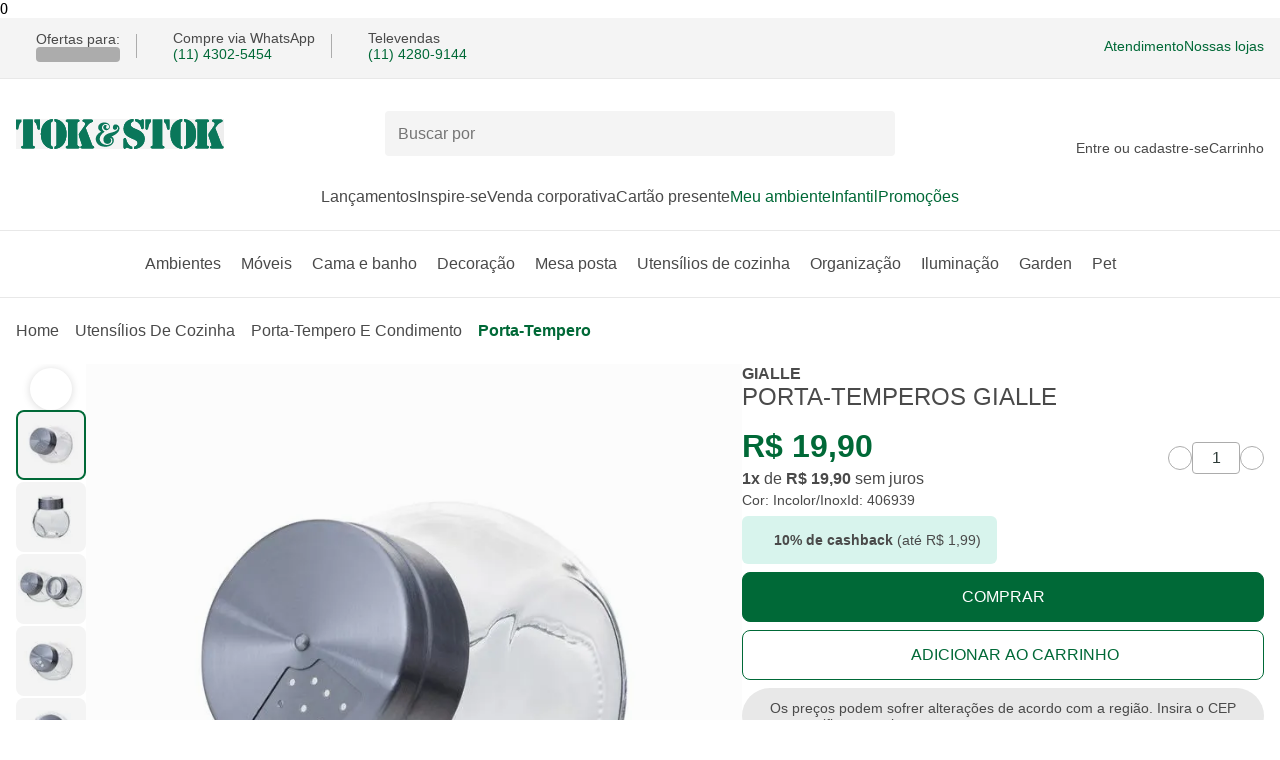

--- FILE ---
content_type: text/html; charset=utf-8
request_url: https://www.tokstok.com.br/porta-temperos-incolor-inox-gialle/p
body_size: 39364
content:
<!DOCTYPE html><html lang="pt-BR"><head><meta charSet="utf-8" data-next-head=""/><meta name="viewport" content="width=device-width" data-next-head=""/><link rel="preconnect" href="//tokstok.vteximg.com.br" data-next-head=""/><link rel="dns-prefetch" href="//tokstok.vteximg.com.br" data-next-head=""/><link rel="preconnect" href="//tokstok.vtexassets.com" data-next-head=""/><link rel="dns-prefetch" href="//tokstok.vtexassets.com" data-next-head=""/><link rel="preconnect" href="//channels-backend-services.tokstok.com.br" data-next-head=""/><link rel="dns-prefetch" href="//channels-backend-services.tokstok.com.br" data-next-head=""/><meta name="twitter:card" content="summary" data-next-head=""/><meta name="twitter:site" content="@tokstok" data-next-head=""/><meta name="twitter:creator" content="@tokstok" data-next-head=""/><meta property="og:type" content="website" data-next-head=""/><meta property="og:locale" content="pt_BR" data-next-head=""/><meta property="og:site_name" content="Tok&amp;Stok" data-next-head=""/><script type="application/ld+json" data-next-head="">{"@context":"https://schema.org","@type":"Organization","name":"Tok&amp;Stok","url":"https://www.tokstok.com.br","sameAs":["https://www.facebook.com/tokstok","https://www.instagram.com/tokstok","https://br.pinterest.com/tokstok","https://twitter.com/tokstok"]}</script><script type="application/ld+json" data-next-head="">{"@context":"https://schema.org","@type":"Organization","url":"https://www.tokstok.com.br","logo":"https://www.tokstok.com.br/tokstok.svg","contactPoint":[{"telephone":"+55 (11) 5028-1007","contactType":"Atendimento pelo WhatsApp","areaServed":"BR","availableLanguage":["Brazilian Portuguese"],"@type":"ContactPoint"}]}</script><link rel="preload" href="/tokstok.svg" as="image" data-next-head=""/><title data-next-head="">PORTA-TEMPEROS GIALLE INCOLOR/INOX | Tok&amp;Stok</title><meta name="robots" content="index,follow" data-next-head=""/><meta name="description" content="PORTA-TEMPEROS GIALLE INCOLOR/INOX para redecorar sua casa com estilo e design Tok&amp;Stok. Encontre novas possibilidades em móveis e decoração." data-next-head=""/><meta property="og:title" content="PORTA-TEMPEROS GIALLE INCOLOR/INOX | Tok&amp;Stok" data-next-head=""/><meta property="og:description" content="PORTA-TEMPEROS GIALLE INCOLOR/INOX para redecorar sua casa com estilo e design Tok&amp;Stok. Encontre novas possibilidades em móveis e decoração." data-next-head=""/><meta property="og:url" content="https://www.tokstok.com.br/porta-temperos-incolor-inox-gialle/p" data-next-head=""/><meta property="og:image" content="https://tokstok.vteximg.com.br/arquivos/ids/25424973/porta-temperos-incolor-inox-gialle_st0.jpg?v=638119901167670000" data-next-head=""/><meta property="og:image:alt" content="PORTA-TEMPEROS GIALLE INCOLOR/INOX | Tok&amp;Stok" data-next-head=""/><meta property="og:image:type" content="image/jpeg" data-next-head=""/><meta property="og:image:width" content="670" data-next-head=""/><meta property="og:image:height" content="670" data-next-head=""/><link rel="canonical" href="https://www.tokstok.com.br/porta-temperos-incolor-inox-gialle/p" data-next-head=""/><meta name="keywords" content="" data-next-head=""/><script type="application/ld+json" data-next-head="">{"@context":"https://schema.org","@type":"Product","description":"A linha Gialle prima pelo bom gosto e pela praticidade na hora de preparar seus alimentos ou de compor a mesa no dia a dia.Com corpo em vidro incolor e tampa em aço inoxidável, o porta-temperos pode ser usado sozinho ou ao lado de outras peças da mesma linha (vendidas separadamente).","sku":"406939","color":"Incolor/Inox","image":["https://tokstok.vteximg.com.br/arquivos/ids/25424973/porta-temperos-incolor-inox-gialle_st0.jpg?v=638119901167670000","https://tokstok.vteximg.com.br/arquivos/ids/25425013/porta-temperos-incolor-inox-gialle_st4.jpg?v=638119901208030000","https://tokstok.vteximg.com.br/arquivos/ids/25425017/porta-temperos-incolor-inox-gialle_st7.jpg?v=638119901208830000","https://tokstok.vteximg.com.br/arquivos/ids/25425019/porta-temperos-incolor-inox-gialle_st1.jpg?v=638119901211330000","https://tokstok.vteximg.com.br/arquivos/ids/25425050/porta-temperos-incolor-inox-gialle_st3.jpg?v=638119901240030000","https://tokstok.vteximg.com.br/arquivos/ids/25425147/porta-temperos-incolor-inox-gialle_st5.jpg?v=638119901352230000","https://tokstok.vteximg.com.br/arquivos/ids/25425198/porta-temperos-incolor-inox-gialle_st2.jpg?v=638119901415100000","https://tokstok.vteximg.com.br/arquivos/ids/25425231/porta-temperos-incolor-inox-gialle_st6.jpg?v=638119901438830000"],"brand":{"@type":"Brand","name":"Tok&amp;Stok"},"review":[{"datePublished":"2023-03-04T15:40:04.084Z","reviewBody":"O pote é de vidro","name":"Ana Paula","@type":"Review","author":{"@type":"Person","name":"Ana Paula"},"reviewRating":{"ratingValue":3,"bestRating":5,"worstRating":0,"@type":"Rating"}},{"datePublished":"2023-03-03T15:22:37.420Z","reviewBody":"","name":"Camila","@type":"Review","author":{"@type":"Person","name":"Camila"},"reviewRating":{"ratingValue":5,"bestRating":5,"worstRating":0,"@type":"Rating"}}],"aggregateRating":{"@type":"AggregateRating","reviewCount":2,"ratingValue":4},"offers":{"availability":"https://schema.org/InStock","priceCurrency":"BRL","price":"19.9","url":"https://www.tokstok.com.br/porta-temperos-incolor-inox-gialle/p","priceValidUntil":"2026-01-28","@type":"Offer"},"name":"PORTA-TEMPEROS GIALLE"}</script><script type="application/ld+json" data-next-head="">{"@context":"https://schema.org","@type":"BreadcrumbList","itemListElement":[{"@type":"ListItem","position":1,"item":"https://www.tokstok.com.br/","name":"home"},{"@type":"ListItem","position":2,"item":"https://www.tokstok.com.br/utensilios-de-cozinha","name":"Utensílios de Cozinha"},{"@type":"ListItem","position":3,"item":"https://www.tokstok.com.br/utensilios-de-cozinha/porta-tempero-e-condimento","name":"Porta-Tempero e Condimento"},{"@type":"ListItem","position":4,"item":"https://www.tokstok.com.br/utensilios-de-cozinha/porta-tempero-e-condimento/porta-tempero","name":"Porta-tempero"}]}</script><link rel="preload" href="https://tokstok.vteximg.com.br/arquivos/ids/25424973-624-auto/porta-temperos-incolor-inox-gialle_st0.jpg?v=638119901167670000&amp;width=624&amp;height=auto&amp;aspect=true" as="image" data-next-head=""/><link rel="preload" as="image" imageSrcSet="https://tokstok.vteximg.com.br/arquivos/ids/25424973-750-auto/porta-temperos-incolor-inox-gialle_st0.jpg?v=638119901167670000&amp;width=750&amp;height=auto&amp;aspect=true 1x, https://tokstok.vteximg.com.br/arquivos/ids/25424973-1920-auto/porta-temperos-incolor-inox-gialle_st0.jpg?v=638119901167670000&amp;width=1920&amp;height=auto&amp;aspect=true 2x" data-next-head=""/><style id="stitches">--sxs{--sxs:0 t-bmUloQ}@media{:root,.t-bmUloQ{--fonts-main:'Margem', fallback-font, sans-serif;--space-100:0.25rem;--space-200:0.5rem;--space-300:0.75rem;--space-400:1rem;--space-500:1.25rem;--space-600:1.5rem;--space-700:1.75rem;--space-800:2rem;--space-900:2.25rem;--space-1000:2.5rem;--space-1100:2.75rem;--space-1200:3rem;--space-1300:3.25rem;--space-1400:3.5rem;--space-1500:3.75rem;--space-1600:4rem;--fontSizes-100:0.625rem;--fontSizes-200:0.75rem;--fontSizes-300:0.875rem;--fontSizes-400:1rem;--fontSizes-500:1.25rem;--fontSizes-600:1.5rem;--fontSizes-700:2rem;--fontWeights-regular:400;--fontWeights-medium:500;--fontWeights-bold:700;--radii-100:0.25rem;--radii-200:0.5rem;--radii-300:0.75rem;--radii-circle:50%;--radii-pill:999rem;--lineHeights-tight:1;--lineHeights-medium:1.2;--lineHeights-large:1.5;--borderWidths-thin:1px;--borderWidths-medium:2px;--borderWidths-large:3px;--zIndices-100:1;--zIndices-200:2;--zIndices-300:3;--zIndices-400:4;--zIndices-max:9;--shadows-red40:0px 1px 8px rgba(208, 2, 27, 0.33);--shadows-green40:0px 1px 8px rgba(0, 105, 55, 0.28);--shadows-gray40:0px 1px 8px rgba(0, 0, 0, 0.15);--colors-green10:#D8F4ED;--colors-green20:#63a896;--colors-green30:#009845;--colors-green40:#00833E;--colors-green60:#006937;--colors-white:#FFFFFF;--colors-gray10:#F4F4F4;--colors-gray20:#e8e8e8;--colors-gray30:#acacac;--colors-gray40:#848484;--colors-gray50:#4a4a4a;--colors-black:#2d3a37;--colors-red10:#FFEBEE;--colors-red40:#d0021b;--colors-red60:#B21327;--colors-yellow10:#FFF3CB;--colors-yellow40:#FFCB46;--colors-yellow90:#4D3300;--colors-blue10:#E7ECFF;--colors-blue90:#000933}}--sxs{--sxs:1 dbsNcR k-hRFpkO k-ibVtbj k-hjmghH k-ilApwy}@media{*{margin:0;padding:0;box-sizing:border-box}* input,* button,* textarea,* select{font:inherit}fieldset{border:0}@font-face{font-family:Margem;src:local('Margem'), url('/_next/static/media/Margem-Regular.9ef026ce.woff2') format('woff2'), url('/_next/static/media/Margem-Regular.9950f5aa.woff') format('woff');font-weight:400;font-style:normal;font-display:optional}@font-face{font-family:Margem;src:local('Margem'), url('/_next/static/media/Margem-Medium.7c128db3.woff2') format('woff2'), url('/_next/static/media/Margem-Medium.daccb6d4.woff') format('woff');font-weight:500;font-style:normal;font-display:optional}@font-face{font-family:Margem;src:local('Margem'), url('/_next/static/media/Margem-Bold.217a7bfa.woff2') format('woff2'), url('/_next/static/media/Margem-Bold.971742f3.woff') format('woff');font-weight:700;font-style:normal;font-display:optional}@font-face{font-family:fallback-font;src:local("Arial");ascent-override:80.67%;descent-override:19.78%;line-gap-override:0.00%;size-adjust:103.64%}@keyframes k-hRFpkO{0%{opacity:0;transform:translateY(-0.125rem)}100%{opacity:1;transform:translateY(0)}}@keyframes k-ibVtbj{0%{opacity:0;transform:translateX(0.125rem)}100%{opacity:1;transform:translateX(0)}}@keyframes k-hjmghH{0%{opacity:0;transform:translateY(0.125rem)}100%{opacity:1;transform:translateY(0)}}@keyframes k-ilApwy{0%{opacity:0;transform:translateX(-0.125rem)}100%{opacity:1;transform:translateX(0)}}}--sxs{--sxs:2 c-jyRwEJ c-liqkHT c-kBYYkb c-eJoIWj c-dhzjXW c-bzUIjc c-gyMVMl c-eLSAEm c-fGHEql c-bsCusw c-bRfSDm c-eBmTDV c-gulvcB c-vrKks c-hJCsSp c-iOYCsy c-OjzFS c-bnPwEO c-jwRjeZ c-iHvNWM c-kSULkD c-PJLV c-bLnuVu c-qKGdu c-iGliPm c-cNhZKS c-roVaw c-hNTzoq c-gEmHTB c-hwBYnN c-eCGQwY c-jwqTOt PJLV c-fKIVWA c-gHkCOQ c-bucuwG c-jvHfpO c-dYkOZt c-guWnCp c-dLCBhF c-dpIdSG c-eNouhZ c-hRGlZo c-livzRn c-jGdhFN c-gNzGWa c-faTtWv c-jPVyWF c-jydffg c-iJaYRV c-iUdKPG c-bnuyTQ c-giJyjd c-ikBDww c-cZChVf c-bvhrOq c-dTkfXm c-haBjHD c-jZDszL c-lcBTcv c-gtSoTo c-eYKHrn c-kXQlbV c-jkmMdC c-dNQzMY c-hZiPyy c-ibIMgT c-bQzyIt c-nAZOu c-jmDvd c-hHTypW c-ecidSt c-kBVPeC c-kNFhcA c-iGpvTC c-cWclVj c-keuSOO c-cwfBNA c-eAgKpy c-lgLSMg c-iCJkci c-cbBXN c-iHUnJb c-hcSnnZ c-hxvpuA c-kxJBGv c-buxPNN c-lhdtk c-jEvdHH c-bKpUcp}@media{.c-jyRwEJ{margin:0 auto;padding:0 var(--space-400);width:100%}.c-liqkHT{left:-999px;position:absolute;top:auto;width:1px;height:1px;overflow:hidden;z-index:-999}.c-liqkHT:focus-visible{padding:var(--space-500);background:var(--colors-white);left:auto;top:var(--space-200);width:auto;height:auto;overflow:auto;z-index:var(--zIndices-max);font-family:var(--fonts-main);text-decoration:none;color:var(--colors-gray50);border-radius:var(--radii-100);outline-width:var(--borderWidths-medium);outline-style:solid;outline-offset:var(--borderWidths-medium);outline-color:var(--colors-gray50)}.c-kBYYkb{display:none}.c-eJoIWj{padding:var(--space-300) 0;font-family:var(--fonts-main);font-size:var(--fontSizes-300);color:var(--colors-gray50);background-color:var(--colors-gray10);border-bottom:solid;border-width:var(--borderWidths-thin);border-color:var(--colors-gray20)}.c-dhzjXW{display:flex}.c-bzUIjc{width:1em;height:1em}.c-gyMVMl{font-family:var(--fonts-main)}.c-eLSAEm{background-color:var(--colors-gray30);animation:1.5s k-gqhqmu ease infinite}.c-fGHEql{width:100%}.c-bsCusw{height:1.5rem;width:var(--borderWidths-thin);background:var(--colors-gray30);margin:0 var(--space-400)}.c-bRfSDm{font-family:var(--fonts-main);display:inline-flex;height:-moz-fit-content;height:fit-content;border:none;background:none;cursor:pointer}.c-bRfSDm:focus-visible{border-radius:var(--radii-100);outline-width:var(--borderWidths-medium);outline-style:solid;outline-offset:var(--borderWidths-medium)}.c-eBmTDV{font-family:var(--fonts-main);display:grid;align-items:center;grid-template-columns:repeat(3, 1fr);grid-template-areas:'hamburger-menu logo user-and-cart' 'search-bar search-bar search-bar' 'regionalization regionalization regionalization';gap:var(--space-500) var(--space-800);padding:var(--space-400) 0 0;background:var(--colors-white)}@media (min-width: 64.0625em){.c-eBmTDV{grid-template-columns:1fr 1fr minmax(18.5rem, 1fr);grid-template-areas:'logo search-bar user-and-cart';padding:var(--space-800) 0 0}}.c-vrKks{all:unset;display:inline-flex;height:-moz-fit-content;height:fit-content;cursor:pointer}.c-vrKks:disabled{pointer-events:none}.c-vrKks:focus-visible{border-radius:var(--radii-100);outline-width:var(--borderWidths-medium);outline-style:solid;outline-offset:var(--borderWidths-medium);outline-color:var(--colors-green60)}.c-gulvcB{outline:none}.c-hJCsSp{display:flex;grid-area:logo}@media (max-width: 64em){.c-hJCsSp{width:max(10.375rem, 80%);place-self:center;justify-content:center}}.c-iOYCsy{max-inline-size:100%;block-size:auto}.c-OjzFS{font-family:var(--fonts-main);display:flex;align-items:center;grid-column-start:1;grid-column-end:4;position:relative;z-index:var(--zIndices-300)}@media (min-width: 64.0625em){.c-OjzFS{grid-row:1;grid-column-start:2;grid-column-end:2;min-width:31.875rem}}.c-bnPwEO{padding:var(--space-300);padding-right:var(--space-1100);flex-grow:1;border-radius:var(--radii-100);font-size:var(--fontSizes-400);font-weight:var(--fontWeights-regular);color:var(--colors-black);line-height:var(--lineHeights-medium);border-width:var(--borderWidths-thin);width:100%;z-index:var(--zIndices-300);background-color:var(--colors-gray10);border-color:transparent;transition:0.3s ease all}.c-bnPwEO:focus-visible{outline-width:0px;background:var(--colors-white);border-color:var(--colors-gray30)}.c-jwRjeZ{position:absolute;right:var(--space-300);z-index:var(--zIndices-300)}.c-kSULkD{display:none}@media (min-width: 64.0625em){.c-kSULkD{display:block;font-size:var(--fontSizes-300)}}.c-iHvNWM{display:grid;justify-items:center;text-align:center;gap:var(--space-100)}.c-bLnuVu{display:grid;position:relative}.c-qKGdu{display:flex;flex-direction:row;gap:var(--space-500);list-style:none;justify-content:left;flex-wrap:nowrap;overflow-x:auto;margin-top:var(--space-600);margin-bottom:var(--space-300);padding-bottom:var(--space-400);scrollbar-width:auto;scrollbar-color:var(--gray50) var(--gray20)}.c-qKGdu::-webkit-scrollbar{height:0.375rem}.c-qKGdu::-webkit-scrollbar-track{background:var(--colors-gray20);border-radius:var(--radii-300)}.c-qKGdu::-webkit-scrollbar-thumb{background-color:var(--colors-gray50);border-radius:var(--radii-300)}.c-iGliPm{border:none;height:1px;border-top:solid;border-width:var(--borderWidths-thin)}.c-cNhZKS{display:flex;justify-content:center;list-style:none;gap:var(--space-600);padding:var(--space-800) 0 var(--space-600)}.c-roVaw{width:100%}.c-roVaw[data-state="open"]{color:var(--colors-green60)}.c-hNTzoq{position:relative;top:1px;margin-left:var(--space-100)}[data-state=open] .c-hNTzoq{transform:rotate(-180deg)}@media (prefers-reduced-motion: no-preference){.c-hNTzoq{transition:transform 250ms ease}}.c-hwBYnN{gap:var(--space-1000);display:flex;justify-content:center}.c-eCGQwY{gap:var(--space-1000)}.c-gEmHTB{position:absolute;background-color:var(--colors-white);z-index:var(--zIndices-max);padding:var(--space-1000) 0;width:100%;box-shadow:var(--shadows-gray40);border-radius:0px 0px var(--radii-200) var(--radii-200)}.c-jwqTOt{display:grid;row-gap:var(--space-600)}@media (min-width: 64.0625em){.c-jwqTOt{row-gap:var(--space-1600)}}@media (max-width: 64em){.c-jwqTOt{display:flex;flex-flow:column}}.c-fKIVWA{display:flex;flex-wrap:wrap;gap:var(--space-200);font-size:var(--fontSizes-300)}@media (min-width: 64.0625em){.c-fKIVWA{font-size:var(--fontSizes-400)}}.c-gHkCOQ{list-style:none;text-transform:capitalize;display:inline-flex;gap:var(--space-200);align-items:center}.c-bucuwG{padding:0 0 0 }.c-jvHfpO{display:grid;row-gap:var(--space-600);align-items:start}@media (max-width: 64em){.c-jvHfpO{grid-template-columns:1fr;grid-template-areas:
      "identifier"
      "carousel"
      "controls"
    }}@media (min-width: 64.0625em){.c-jvHfpO{grid-template-columns:3fr 2fr;grid-template-rows:auto 1fr;grid-template-areas:
      "carousel identifier"
      "carousel controls"
    ;column-gap:var(--space-400)}}.c-dYkOZt{display:flex;position:relative}.c-guWnCp{cursor:pointer;height:1.25rem;position:absolute;right:0.5rem;-webkit-user-select:none;user-select:none;width:1.25rem;z-index:var(--zIndices-200)}.c-dpIdSG{position:relative;display:grid}.c-eNouhZ{scroll-snap-type:x mandatory;display:flex;-webkit-overflow-scrolling:touch;overflow-x:scroll;overflow-y:hidden;scroll-behavior:smooth;scrollbar-width:none;list-style-type:none}.c-eNouhZ::-webkit-scrollbar{display:none}.c-hRGlZo{display:flex;justify-content:center;min-width:100%;scroll-snap-align:start}.c-livzRn{width:100%;max-width:39rem;height:auto}.c-gNzGWa{---innerBorderSize:0.1875rem;display:inline-grid;place-items:center;border:none;border-radius:var(--radii-circle);cursor:pointer;-webkit-user-select:none;user-select:none;outline:var(---innerBorderSize) solid transparent;outline-offset:calc(var(---innerBorderSize)*-1)}.c-gNzGWa:disabled{pointer-events:none}@media (prefers-reduced-motion: no-preference){.c-gNzGWa{transition:all 250ms ease}}.c-jGdhFN{position:absolute;top:50%;transform:translateY(-50%)}.c-faTtWv{position:absolute;top:50%;right:0;transform:translateY(-50%)}.c-iJaYRV{display:inherit;column-gap:var(--space-400);min-width:100%;scroll-snap-align:end;justify-content:center}@media (min-width: 64.0625em){.c-iJaYRV{column-gap:var(--space-600)}}.c-iUdKPG .photo-carousel-thumb{height:inherit;width:inherit}@media (max-width: 32.4375em){.c-iUdKPG{height:3rem;width:3rem}}.c-iUdKPG{height:4rem;width:4rem}@media (max-width: 340px){.c-iUdKPG.product-thumb-item{height:3.5rem;width:3.5rem}}.c-giJyjd{z-index:calc(var(--zIndices-100)*-1);max-inline-size:100%;block-size:auto;height:100%}.c-bnuyTQ{display:inline-grid;position:relative;border-width:var(--borderWidths-thin);border-color:var(--colors-gray30);border-style:solid;border-radius:var(--radii-circle);outline:none;background:none;overflow:hidden;cursor:pointer;z-index:0}.c-bnuyTQ:focus-visible{border-radius:var(--radii-circle);outline-width:var(--borderWidths-medium);outline-style:solid;outline-offset:var(--borderWidths-medium);outline-color:var(--colors-gray50)}.c-ikBDww{display:grid;background:none;border:none;cursor:pointer}.c-jydffg .carousel-slider{padding:var(--space-100);max-width:calc(100% - 3.5rem);margin-inline-start:auto;margin-inline-end:auto}.c-jPVyWF{max-width:30rem;margin:0 auto}.c-jPVyWF .carousel-slider{column-gap:var(--space-300)}.c-jPVyWF .carousel-slider li:last-child{justify-content:start}@media (min-width: 64.0625em){.c-jPVyWF .carousel-slider{column-gap:var(--space-600)}}@media (max-width: 64em){.c-jPVyWF .carousel-slider{max-width:100%}}@media (max-width: 64em){.c-jPVyWF .left-arrow,.c-jPVyWF .right-arrow{display:none}}.c-dLCBhF > .carousel-slider{min-height:inherit}.c-dLCBhF > .arrow-left{left:var(--space-400)}.c-dLCBhF > .arrow-right{right:var(--space-400)}.c-cZChVf .konfidency.summary.row{align-items:center;font-family:var(--fonts-main)}.c-bvhrOq{display:grid;height:-moz-fit-content;height:fit-content;grid-area:controls;row-gap:var(--space-800)}@media (min-width: 64.0625em){.c-bvhrOq{row-gap:var(--space-600)}}.c-dTkfXm{display:flex;gap:inherit}@media (max-width: 32.4375em){.c-dTkfXm{align-items:start;flex-direction:column}}@media (min-width: 32.5em){.c-dTkfXm{align-items:center;justify-content:space-between;flex-direction:row}}@media (max-width: 64em){.c-dTkfXm{max-width:27.75rem}}.c-haBjHD{display:flex;column-gap:var(--space-100);align-items:center}.c-jZDszL:focus-visible{outline:none;border-width:var(--borderWidths-medium);border-color:var(--colors-green60);box-shadow:var(--shadows-green40)}.c-lcBTcv{background:transparent;border-color:var(--colors-gray30);border-radius:var(--radii-circle);border-style:solid;border-width:var(--borderWidths-thin);color:var(--colors-black);cursor:pointer;font-family:var(--fonts-main);font-weight:var(--fontWeights-bold);width:1.5rem;height:1.5rem;display:inline-grid;place-items:center}.c-lcBTcv:disabled{pointer-events:none}.c-gtSoTo{border-color:var(--colors-gray30);border-radius:var(--radii-100);border-style:solid;border-width:var(--borderWidths-thin);color:var(--colors-black);font-family:var(--fonts-main);font-weight:var(--fontWeights-regular);font-size:var(--fontSizes-400);width:3rem;height:2rem;text-align:center;-moz-appearance:textfield}.c-gtSoTo::-webkit-outer-spin-button,.c-gtSoTo::-webkit-inner-spin-button{display:none}.c-eYKHrn{display:grid;gap:var(--space-300)}@media (min-width: 64.0625em){.c-eYKHrn{margin-top:var(--space-400)}}.c-kXQlbV{---innerBorderSize:0.1875rem;display:inline-flex;align-items:center;justify-content:center;gap:var(--space-200);background:none;font-family:var(--fonts-main);text-transform:uppercase;line-height:var(--lineHeights-tight);font-weight:var(--fontWeights-medium);border-radius:var(--radii-200);cursor:pointer;-webkit-user-select:none;user-select:none;border-width:var(--borderWidths-thin);border-style:solid}.c-kXQlbV:disabled{pointer-events:none}@media (prefers-reduced-motion: no-preference){.c-kXQlbV{transition:all 250ms ease}}.c-kXQlbV{outline:var(---innerBorderSize) solid transparent;outline-offset:calc(var(---innerBorderSize)*-1);text-decoration:none}.c-jkmMdC{---size:var(--space-600);display:inline-block;position:relative;width:var(---size);height:0}.c-dNQzMY{position:absolute;inset:0;margin-top:-50%}.c-hZiPyy{height:86px;max-width:520px;padding:16px;gap:16px;border-radius:8px;box-shadow:0px 1px 8px 0px #00000026;display:flex;align-items:center}.c-ibIMgT{color:var(--colors-gray50);font-family:var(--fonts-main);font-size:var(--fontSizes-200);display:inline-flex;border-radius:var(--radii-pill);align-items:center;text-align:center}@media (min-width: 64.0625em){.c-ibIMgT{font-size:var(--fontSizes-400);padding:var(--space-300) var(--space-1000);gap:var(--space-300)}}.c-bQzyIt{display:grid}.c-nAZOu{font-family:var(--fonts-main);color:var(--colors-gray50);font-size:var(--fontSizes-400)}.c-jmDvd{display:flex;flex-direction:column;gap:var(--space-200);align-items:flex-start;overflow:hidden}.c-hHTypW{display:flex;width:100%;border-style:solid;border-width:var(--borderWidths-thin);border-color:transparent;border-radius:var(--radii-200);height:3.625rem;position:relative;inset:0}.c-hHTypW .end-adornment-container > svg,.c-hHTypW [data-name="ghost-icon-button"]{margin-right:var(--space-400)}.c-ecidSt{all:unset;border:none;outline:none;width:100%;color:var(--colors-gray50);font-size:var(--fontSizes-400);box-sizing:border-box;font-family:var(--fonts-main);padding:var(--space-500) var(--space-400)}.c-ecidSt::placeholder{color:var(--colors-gray30);font-size:var(--fontSizes-400)}.c-ecidSt:disabled{background:transparent;cursor:default}.c-ecidSt::-webkit-inner-spin-button{-webkit-appearance:none;margin:0}.c-ecidSt[type=number]{-moz-appearance:textfield}.c-ecidSt:-webkit-autofill,.c-ecidSt:-webkit-autofill:hover,.c-ecidSt:-webkit-autofill:focus,.c-ecidSt:-webkit-autofill::first-line{-webkit-background-clip:text;-webkit-border:none;-webkit-box-shadow:none;-webkit-background-clip:text;background-clip:text;box-shadow:none;border:none}@media (min-width: 64.0625em){.c-kBVPeC{display:grid;row-gap:var(--space-1600)}}.c-iGpvTC{background-color:var(--colors-gray10);border-radius:var(--radii-200);border-style:solid;border-width:var(--borderWidths-medium);width:4.375rem!important;height:4.375rem}@media (max-width: 64em){.c-iGpvTC{min-width:3.4375rem!important;height:3.4375rem}}.c-cWclVj{mix-blend-mode:multiply;border-radius:var(--radii-100);width:100%;height:100%}.c-kNFhcA{overflow:hidden;display:flex;flex-flow:column;gap:var(--space-300);align-items:center;padding:var(--space-100) 0}.c-kNFhcA .slick-list{transform:translateZ(0);overflow:hidden;max-height:-moz-fit-content;max-height:fit-content}.c-kNFhcA .slick-track{overflow:hidden;max-height:-moz-fit-content;max-height:fit-content}.c-cwfBNA{max-width:52.625rem;height:auto;mix-blend-mode:multiply}@media (max-width: 64em){.c-cwfBNA{width:100%}}.c-keuSOO{width:41rem;position:sticky;top:50px;height:max-content;z-index:var(--zIndices-300);display:flex;flex-flow:column}.c-keuSOO > .carousel-slider{min-height:inherit}.c-keuSOO .arrow-left{display:none}.c-keuSOO .arrow-right{display:none}.c-keuSOO:hover .arrow-left{opacity:1}.c-keuSOO:hover .arrow-right{opacity:1}@media (max-width: 64em){.c-keuSOO{position:relative;top:0;width:auto}}.c-eAgKpy{display:grid;gap:var(--space-300)}@media (min-width: 64.0625em){.c-eAgKpy{margin-top:var(--space-1000)}}.c-lgLSMg{font-family:var(--fonts-main);border-spacing:0;color:var(--colors-gray50);font-size:var(--fontSizes-200);width:100%}@media (min-width: 64.0625em){.c-lgLSMg{font-size:var(--fontSizes-500);max-width:27.75rem}}.c-lgLSMg td{padding:var(--space-500) 0;border-bottom:solid;border-color:var(--colors-gray20);border-width:var(--borderWidths-thin)}.c-lgLSMg td:last-child{text-align:end;padding-right:var(--space-400)}.c-lgLSMg tr:last-child > td{border:none}.c-iCJkci{font-family:var(--fonts-main);font-weight:var(--fontWeights-regular);font-size:var(--fontSizes-400);color:var(--colors-black)}.c-cbBXN{font-family:var(--fonts-main);font-size:var(--fontSizes-500);font-weight:var(--fontWeights-medium);color:var(--colors-black);margin:0 0 var(--space-100)}@media (prefers-reduced-motion: no-preference){.c-buxPNN{transition:transform 300ms cubic-bezier(0.87, 0, 0.13, 1)}}[data-state=open] .c-buxPNN{transform:rotate(180deg)}.c-kxJBGv{all:unset;font-family:var(--fonts-main);font-size:var(--fontSizes-400);background-color:var(--colors-white);padding:var(--space-400) 0;flex:1;display:flex;align-items:center;justify-content:space-between;line-height:var(--lineHeights-tight);color:var(--colors-gray50);cursor:pointer;-webkit-user-select:none;user-select:none}.c-kxJBGv[data-state="open"]{font-weight:var(--fontWeights-medium)}.c-kxJBGv:hover{color:var(--colors-green60)}.c-kxJBGv{position:relative}.c-kxJBGv:focus-visible::after{content:"";display:block;position:absolute;z-index:var(--zIndices-100);left:0;right:0;margin:calc(var(--space-300)*-1);padding:var(--space-400) 0;box-shadow:var(--shadows-green40);border-style:solid;border-color:var(--colors-green60);border-width:var(--borderWidths-medium);border-radius:var(--radii-pill)}.c-hxvpuA{all:unset;display:flex}.c-lhdtk{overflow:hidden;background-color:var(--colors-white)}.c-lhdtk[data-state="closed"]{display:none}.c-hcSnnZ{border-top:solid;border-width:var(--borderWidths-thin);border-color:var(--colors-gray30)}.c-hcSnnZ:first-of-type{border-top:0}.c-iHUnJb{width:100%;background-color:var(--colors-white)}.c-jEvdHH{font-family:var(--fonts-main);font-size:var(--fontSizes-300);background-color:var(--colors-gray50);border-radius:var(--radii-200);padding:var(--space-300) var(--space-500);max-width:20rem;color:var(--colors-gray10)}@media (prefers-reduced-motion: no-preference){.c-jEvdHH{animation-duration:400ms;animation-timing-function:cubic-bezier(0.16, 1, 0.3, 1);animation-fill-mode:forwards;will-change:transform, opacity}}@media (prefers-reduced-motion: no-preference){.c-jEvdHH[data-state="delayed-open"][data-side="top"]{animation-name:k-hRFpkO}}@media (prefers-reduced-motion: no-preference){.c-jEvdHH[data-state="delayed-open"][data-side="right"]{animation-name:k-ibVtbj}}@media (prefers-reduced-motion: no-preference){.c-jEvdHH[data-state="delayed-open"][data-side="bottom"]{animation-name:k-hjmghH}}@media (prefers-reduced-motion: no-preference){.c-jEvdHH[data-state="delayed-open"][data-side="left"]{animation-name:k-ilApwy}}.c-bKpUcp{display:flex}.c-bKpUcp:after,.c-bKpUcp:before{content:"";flex:1 1;border-bottom-style:solid;border-bottom-width:var(--borderWidths-thin);border-bottom-color:var(--colors-gray30);margin:auto}.c-bKpUcp:after{margin-left:var(--space-300)}.c-bKpUcp:before{margin-right:var(--space-300)}}--sxs{--sxs:3 c-jyRwEJ-hQofwP-size-contained c-kBYYkb-kKilcy-mismatch-touch c-dhzjXW-ejCoEP-direction-row c-dhzjXW-irEjuD-align-stretch c-dhzjXW-knmidH-justify-between c-dhzjXW-kVNAnR-wrap-noWrap c-dhzjXW-jroWjL-align-center c-dhzjXW-awKDG-justify-start c-dhzjXW-dvfgkX-gap-200 c-bzUIjc-dePYOE-size-500 c-bzUIjc-eNYrSp-fill-green60 c-dhzjXW-iTKOFX-direction-column c-gyMVMl-cLCUdC-size-300 c-gyMVMl-dYJjti-weight-regular c-gyMVMl-ZzHSU-fontStyle-normal c-gyMVMl-fNnUSH-lineHeight-medium c-gyMVMl-kxLnFm-color-gray50 c-fGHEql-kmfYGy-variant-text c-bRfSDm-bXwcGy-color-primary c-bRfSDm-irIglB-decoration-none c-bRfSDm-yryws-size-inherit c-dhzjXW-ckQfFd-gap-400 c-kBYYkb-cWilrl-match-touch c-bzUIjc-fbXXhH-size-600 c-bzUIjc-kVrRSI-fill-currentColor c-dhzjXW-bZmKkd-justify-end c-dhzjXW-fiGuHF-gap-800 c-bRfSDm-ceewDu-color-secondary c-bRfSDm-FNdWV-size-400 c-iGliPm-gaKSbp-borderColor-gray20 c-dhzjXW-bICGYT-justify-center c-bzUIjc-FNdWV-size-400 c-dhzjXW-XefLA-wrap-wrap c-gyMVMl-FNdWV-size-400 c-dhzjXW-eDMgMI-gap-100 c-gyMVMl-dePYOE-size-500 c-gyMVMl-hyvuql-weight-bold c-gyMVMl-hPOcbf-size-200 c-gyMVMl-hnUxyT-color-green60 c-bzUIjc-cLCUdC-size-300 c-bzUIjc-cuSWUI-fill-gray50 c-bRfSDm-lhjSpC-decoration-bold c-bzUIjc-jOYNif-fill-black c-gNzGWa-YqYlg-size-small c-gNzGWa-kyPDpw-color-primary c-bzUIjc-yryws-size-inherit c-bnuyTQ-jflFmu-status-active c-bzUIjc-lniyJa-size-700 c-dhzjXW-ijCFNb-gap-600 c-gyMVMl-lniyJa-size-700 c-bzUIjc-hPOcbf-size-200 c-kXQlbV-isJKD-size-medium c-kXQlbV-dSFJTs-variant-contained c-kXQlbV-jSevwb-color-primary c-kXQlbV-cVWesJ-variant-outlined c-gyMVMl-eVqYxL-lineHeight-large c-ibIMgT-redpb-size-large c-ibIMgT-csohby-color-info c-dhzjXW-kCyGUG-gap-300 c-gyMVMl-iqKmYR-weight-medium c-gyMVMl-hmYhLw-lineHeight-tight c-bQzyIt-kRIfoH-align-baseline c-bQzyIt-eTHpBs-justify-start c-bQzyIt-hATmco-flow-row c-bQzyIt-dvfgkX-gap-200 c-bRfSDm-iNyvId-decoration-underline c-hHTypW-bNiUza-disabled-false c-dhzjXW-aElSs-gap-900 c-bQzyIt-gjemnU-align-start c-bQzyIt-gyNLch-columns-4 c-bQzyIt-kKJTNT-columnGap-400 c-bQzyIt-bcSiAT-rowGap-400 c-bzUIjc-cneMLx-fill-gray40 c-gyMVMl-cNdzuP-color-gray40 c-dhzjXW-icMHOF-gap-1500 c-ibIMgT-eLhPAk-size-medium c-bRfSDm-hPOcbf-size-200 c-bRfSDm-cLCUdC-size-300 c-dhzjXW-kbincq-gap-1200 c-bQzyIt-kCyGUG-gap-300}@media{.c-jyRwEJ-hQofwP-size-contained{max-width:81.25rem}@media not all and (max-width: 64em){.c-kBYYkb-kKilcy-mismatch-touch{display:contents}}.c-dhzjXW-ejCoEP-direction-row{flex-direction:row}.c-dhzjXW-irEjuD-align-stretch{align-items:stretch}.c-dhzjXW-knmidH-justify-between{justify-content:space-between}.c-dhzjXW-kVNAnR-wrap-noWrap{flex-wrap:nowrap}.c-dhzjXW-jroWjL-align-center{align-items:center}.c-dhzjXW-awKDG-justify-start{justify-content:flex-start}.c-dhzjXW-dvfgkX-gap-200{gap:var(--space-200)}.c-bzUIjc-dePYOE-size-500{font-size:var(--fontSizes-500)}.c-bzUIjc-eNYrSp-fill-green60{fill:var(--colors-green60)}.c-dhzjXW-iTKOFX-direction-column{flex-direction:column}.c-gyMVMl-cLCUdC-size-300{font-size:var(--fontSizes-300)}.c-gyMVMl-dYJjti-weight-regular{font-weight:var(--fontWeights-regular)}.c-gyMVMl-ZzHSU-fontStyle-normal{font-style:normal}.c-gyMVMl-fNnUSH-lineHeight-medium{line-height:var(--lineHeights-medium)}.c-gyMVMl-kxLnFm-color-gray50{color:var(--colors-gray50)}.c-fGHEql-kmfYGy-variant-text{border-radius:var(--radii-100)}.c-bRfSDm-bXwcGy-color-primary{color:var(--colors-green60)}.c-bRfSDm-bXwcGy-color-primary:focus-visible{color:var(--colors-gray50);outline-color:var(--colors-gray50)}@media (hover: hover){.c-bRfSDm-bXwcGy-color-primary:hover{color:var(--colors-gray50)}}.c-bRfSDm-irIglB-decoration-none{font-weight:var(--fontWeights-regular);text-decoration:none}.c-bRfSDm-yryws-size-inherit{font-size:inherit}.c-dhzjXW-ckQfFd-gap-400{gap:var(--space-400)}@media (max-width: 64em){.c-kBYYkb-cWilrl-match-touch{display:contents}}.c-bzUIjc-fbXXhH-size-600{font-size:var(--fontSizes-600)}.c-bzUIjc-kVrRSI-fill-currentColor{fill:currentColor}.c-dhzjXW-bZmKkd-justify-end{justify-content:flex-end}.c-dhzjXW-fiGuHF-gap-800{gap:var(--space-800)}.c-bRfSDm-ceewDu-color-secondary{color:var(--colors-gray50)}.c-bRfSDm-ceewDu-color-secondary:focus-visible{color:var(--colors-green60);outline-color:var(--colors-green60)}@media (hover: hover){.c-bRfSDm-ceewDu-color-secondary:hover{color:var(--colors-green60)}}.c-bRfSDm-FNdWV-size-400{font-size:var(--fontSizes-400)}.c-iGliPm-gaKSbp-borderColor-gray20{border-color:var(--colors-gray20)}.c-dhzjXW-bICGYT-justify-center{justify-content:center}.c-bzUIjc-FNdWV-size-400{font-size:var(--fontSizes-400)}.c-dhzjXW-XefLA-wrap-wrap{flex-wrap:wrap}.c-gyMVMl-FNdWV-size-400{font-size:var(--fontSizes-400)}.c-dhzjXW-eDMgMI-gap-100{gap:var(--space-100)}.c-gyMVMl-dePYOE-size-500{font-size:var(--fontSizes-500)}.c-gyMVMl-hyvuql-weight-bold{font-weight:var(--fontWeights-bold)}.c-gyMVMl-hPOcbf-size-200{font-size:var(--fontSizes-200)}.c-gyMVMl-hnUxyT-color-green60{color:var(--colors-green60)}.c-bzUIjc-cLCUdC-size-300{font-size:var(--fontSizes-300)}.c-bzUIjc-cuSWUI-fill-gray50{fill:var(--colors-gray50)}.c-bRfSDm-lhjSpC-decoration-bold{font-weight:var(--fontWeights-bold);text-decoration:none}.c-bzUIjc-jOYNif-fill-black{fill:var(--colors-black)}.c-gNzGWa-YqYlg-size-small{---size:2.625rem;width:var(---size);height:var(---size);font-size:var(--fontSizes-400)}.c-gNzGWa-kyPDpw-color-primary{color:var(--colors-black);background:var(--colors-white);box-shadow:var(--shadows-gray40)}.c-gNzGWa-kyPDpw-color-primary:focus-visible{outline-color:var(--colors-green30);box-shadow:var(--shadows-green40)}.c-gNzGWa-kyPDpw-color-primary:disabled{color:var(--colors-white);background:var(--colors-gray40);cursor:default}@media (hover: hover){.c-gNzGWa-kyPDpw-color-primary:hover{color:var(--colors-green30)}}.c-bzUIjc-yryws-size-inherit{font-size:inherit}.c-bnuyTQ-jflFmu-status-active{border-color:var(--colors-green60);border-width:var(--borderWidths-large)}.c-bzUIjc-lniyJa-size-700{font-size:var(--fontSizes-700)}.c-dhzjXW-ijCFNb-gap-600{gap:var(--space-600)}.c-gyMVMl-lniyJa-size-700{font-size:var(--fontSizes-700)}.c-bzUIjc-hPOcbf-size-200{font-size:var(--fontSizes-200)}.c-kXQlbV-isJKD-size-medium{padding:var(--space-400) var(--space-1000)}.c-kXQlbV-dSFJTs-variant-contained:disabled:not(.loading){background:var(--colors-gray40);border-color:var(--colors-gray40)}.c-kXQlbV-jSevwb-color-primary:focus-visible{outline-color:var(--colors-green30);box-shadow:var(--shadows-green40)}.c-kXQlbV-cVWesJ-variant-outlined:disabled:not(.loading){color:var(--colors-gray40);background:transparent;border-color:var(--colors-gray40)}.c-gyMVMl-eVqYxL-lineHeight-large{line-height:var(--lineHeights-large)}.c-ibIMgT-redpb-size-large{padding:var(--space-300) var(--space-1000);font-size:var(--fontSizes-400);gap:var(--space-300)}.c-ibIMgT-csohby-color-info{background:var(--colors-gray20)}.c-dhzjXW-kCyGUG-gap-300{gap:var(--space-300)}.c-gyMVMl-iqKmYR-weight-medium{font-weight:var(--fontWeights-medium)}.c-gyMVMl-hmYhLw-lineHeight-tight{line-height:var(--lineHeights-tight)}.c-bQzyIt-kRIfoH-align-baseline{align-items:baseline}.c-bQzyIt-eTHpBs-justify-start{justify-content:start}.c-bQzyIt-hATmco-flow-row{grid-auto-flow:row}.c-bQzyIt-dvfgkX-gap-200{gap:var(--space-200)}.c-bRfSDm-iNyvId-decoration-underline{font-weight:var(--fontWeights-regular);text-decoration:underline}.c-hHTypW-bNiUza-disabled-false{background:var(--colors-white)}.c-dhzjXW-aElSs-gap-900{gap:var(--space-900)}.c-bQzyIt-gjemnU-align-start{align-items:start}.c-bQzyIt-gyNLch-columns-4{grid-template-columns:repeat(4, 1fr)}.c-bQzyIt-kKJTNT-columnGap-400{column-gap:var(--space-400)}.c-bQzyIt-bcSiAT-rowGap-400{row-gap:var(--space-400)}.c-bzUIjc-cneMLx-fill-gray40{fill:var(--colors-gray40)}.c-gyMVMl-cNdzuP-color-gray40{color:var(--colors-gray40)}.c-dhzjXW-icMHOF-gap-1500{gap:var(--space-1500)}.c-ibIMgT-eLhPAk-size-medium{padding:var(--space-200) var(--space-800);font-size:var(--fontSizes-200);gap:var(--space-200)}.c-bRfSDm-hPOcbf-size-200{font-size:var(--fontSizes-200)}.c-bRfSDm-cLCUdC-size-300{font-size:var(--fontSizes-300)}.c-dhzjXW-kbincq-gap-1200{gap:var(--space-1200)}.c-bQzyIt-kCyGUG-gap-300{gap:var(--space-300)}}--sxs{--sxs:4 c-bzUIjc-XQbru-size-400 c-gNzGWa-kbMJrE-size-medium c-dhzjXW-gcKUQx-gap-300 c-gyMVMl-kdhCyB-size-700 c-gyMVMl-XQbru-size-400 c-gyMVMl-kVsJaQ-size-600 c-gyMVMl-WyRRt-size-300 c-gyMVMl-kczAej-size-500 c-dhzjXW-cjJtAa-gap-400 c-bRfSDm-kczAej-size-500 c-dhzjXW-oFxkU-direction-row c-dhzjXW-eQnhOk-direction-column}@media{@media (min-width: 64.0625em){.c-bzUIjc-XQbru-size-400{font-size:var(--fontSizes-400)}}@media (min-width: 32.5em){.c-gNzGWa-kbMJrE-size-medium{---size:3.75rem;width:var(---size);height:var(---size);font-size:var(--fontSizes-600)}}@media (min-width: 64.0625em){.c-dhzjXW-gcKUQx-gap-300{gap:var(--space-300)}}@media (min-width: 64.0625em){.c-gyMVMl-kdhCyB-size-700{font-size:var(--fontSizes-700)}}@media (min-width: 64.0625em){.c-gyMVMl-XQbru-size-400{font-size:var(--fontSizes-400)}}@media (min-width: 64.0625em){.c-gyMVMl-kVsJaQ-size-600{font-size:var(--fontSizes-600)}}@media (min-width: 64.0625em){.c-gyMVMl-WyRRt-size-300{font-size:var(--fontSizes-300)}}@media (min-width: 64.0625em){.c-gyMVMl-kczAej-size-500{font-size:var(--fontSizes-500)}}@media (min-width: 64.0625em){.c-dhzjXW-cjJtAa-gap-400{gap:var(--space-400)}}@media (min-width: 64.0625em){.c-bRfSDm-kczAej-size-500{font-size:var(--fontSizes-500)}}@media (min-width: 64.0625em){.c-dhzjXW-oFxkU-direction-row{flex-direction:row}}@media (min-width: 64.0625em){.c-dhzjXW-eQnhOk-direction-column{flex-direction:column}}}--sxs{--sxs:5 c-kXQlbV-gpxhjg-cv c-kXQlbV-hIDroX-cv c-hHTypW-bwgLfo-cv}@media{.c-kXQlbV-gpxhjg-cv{background:var(--colors-green60);color:var(--colors-white);border-color:var(--colors-green60)}@media (hover: hover){.c-kXQlbV-gpxhjg-cv:hover{background:var(--colors-green40);border-color:var(--colors-green40)}}.c-kXQlbV-hIDroX-cv{background:transparent;color:var(--colors-green60);border-color:var(--colors-green60)}@media (hover: hover){.c-kXQlbV-hIDroX-cv:hover{background:var(--colors-green60);color:var(--colors-white)}}.c-hHTypW-bwgLfo-cv{border-color:var(--colors-gray30)}}--sxs{--sxs:6 c-jyRwEJ-iheIsKU-css c-dhzjXW-igaBTGV-css c-eLSAEm-iioELsc-css c-vrKks-ijKJLNM-css c-dhzjXW-ieDMgMI-css c-dhzjXW-iirbSMq-css c-dhzjXW-ibPNjhd-css c-cNhZKS-ibejZnK-css c-dhzjXW-ibICGYT-css c-gyMVMl-ikdSeHs-css c-dhzjXW-ibJdaT-css c-dhzjXW-ifXoxeW-css c-gyMVMl-iKuHyo-css c-bRfSDm-ikYmpDP-css c-gyMVMl-ibtMtbY-css c-jyRwEJ-ikXixAg-css PJLV-ibGuYYY-css c-bucuwG-iiMhPBz-css PJLV-iihicwo-css c-bzUIjc-ibxZsJv-css PJLV-iiCTXjZ-css c-jPVyWF-ijeiliP-css c-dhzjXW-igJLFDW-css c-gyMVMl-iiuvFJn-css PJLV-ifonRYv-css c-ibIMgT-iiSipMA-css c-bzUIjc-icCfVEt-css c-gyMVMl-ieOsaaG-css c-dhzjXW-ihZkfKY-css c-bQzyIt-idJUkyX-css c-jmDvd-ikMffQe-css c-dhzjXW-idRoVOy-css c-bRfSDm-iicCgdc-css c-dhzjXW-icqINTc-css c-dhzjXW-iqfZQS-css PJLV-iblVmPP-css c-dhzjXW-idYHlGj-css c-dhzjXW-iiBTlTC-css PJLV-ihuHucj-css PJLV-igStMRY-css c-bRfSDm-ikIbJaq-css c-dhzjXW-ikXixAg-css c-dhzjXW-igTLBbL-css c-gyMVMl-icCayda-css c-gyMVMl-ifvMWfD-css c-dhzjXW-ifmrWCj-css c-gyMVMl-iehNRQn-css c-dTkfXm-ibyaLfO-css c-dhzjXW-iiuvFJn-css PJLV-idYTyAH-css c-eAgKpy-ikKmaPx-css PJLV-iddkQUg-css PJLV-ikXixAg-css c-dhzjXW-idPYQNk-css PJLV-ihuROfS-css PJLV-igZUyk-css c-bRfSDm-iflWDnm-css c-jyRwEJ-igUjBzL-css c-dhzjXW-iioMWSZ-css c-iGliPm-ifGHEql-css c-dhzjXW-iektYDs-css c-jyRwEJ-ibyYUjn-css c-dhzjXW-icoQoiF-css c-bQzyIt-ikJmkFb-css c-gyMVMl-igjdJOs-css c-gyMVMl-ifgNVQX-css}@media{.c-jyRwEJ-iheIsKU-css{align-content:center;height:2.25rem}.c-dhzjXW-igaBTGV-css{gap:0}.c-eLSAEm-iioELsc-css{height:.9375rem}.c-vrKks-ijKJLNM-css{grid-area:hamburger-menu;display:flex}.c-dhzjXW-ieDMgMI-css{gap:var(--space-100)}.c-dhzjXW-iirbSMq-css{grid-area:user-and-cart}.c-dhzjXW-ibPNjhd-css{flex:1}.c-dhzjXW-ibICGYT-css{justify-content:center}.c-gyMVMl-ikdSeHs-css{text-align:center;width:100%}.c-dhzjXW-ibJdaT-css{margin-top:calc(var(--space-800)*-1)}.c-dhzjXW-ifXoxeW-css{margin-top:var(--space-800)}.c-gyMVMl-iKuHyo-css{text-transform:uppercase}.c-bRfSDm-ikYmpDP-css :hover{color:var(--colors-green60)}.c-gyMVMl-ibtMtbY-css{text-align:left;width:100%}.c-cNhZKS-ibejZnK-css{padding:var(--space-600) 0 var(--space-600)}.c-jyRwEJ-ikXixAg-css{margin-top:var(--space-600)}.PJLV-ibGuYYY-css{margin-bottom:var(--space-600)}.c-bucuwG-iiMhPBz-css{padding:var(--space-900) 0 0 0}.PJLV-iihicwo-css{grid-area:carousel}.c-bzUIjc-ibxZsJv-css{position:absolute;right:0}.PJLV-iiCTXjZ-css{overflow-x:hidden}.c-jPVyWF-ijeiliP-css{margin:var(--space-200) auto 0}@media (max-width: 64em){.c-jPVyWF-ijeiliP-css{margin-inline-start:auto;margin-inline-end:auto}}.c-dhzjXW-igJLFDW-css{grid-area:identifier;text-transform:uppercase}.c-gyMVMl-iiuvFJn-css{margin-top:var(--space-100)}.PJLV-ifonRYv-css{gap:var(--space-200);display:grid}.c-ibIMgT-iiSipMA-css{text-align:left;padding:var(--space-300)}.c-bzUIjc-icCfVEt-css{flex-shrink:0}@media (max-width: 64em){.c-gyMVMl-ieOsaaG-css{font-size:var(--fontSizes-200)}}.c-dhzjXW-ihZkfKY-css{border-style:solid;border-width:var(--borderWidths-thin);border-color:var(--colors-gray30);border-radius:var(--radii-200);padding:var(--space-400)}.c-bQzyIt-idJUkyX-css{grid-template-columns:1fr}.c-jmDvd-ikMffQe-css{overflow:unset}.c-dhzjXW-idRoVOy-css{margin:calc(var(--borderWidths-thin)*-1)}.c-bRfSDm-iicCgdc-css{text-transform:uppercase;font-weight:var(--fontWeights-medium);align-items:center;height:100%;padding:var(--space-400)}@media (max-width: 64em){.c-dhzjXW-icqINTc-css{margin-bottom:var(--space-1200)}}@media (max-width: 64em){.c-dhzjXW-iqfZQS-css{flex-direction:column}}.PJLV-iblVmPP-css{grid-area:carousel;position:sticky;top:50px;height:-moz-fit-content;height:fit-content;z-index:0}@media (max-width: 64em){.PJLV-iblVmPP-css{position:relative;top:0}}@media (max-width: 64em){.c-dhzjXW-idYHlGj-css{flex-direction:column-reverse;gap:var(--space-400)}}@media (min-width: 64.0625em){.c-dhzjXW-iiBTlTC-css{position:sticky;top:50px;height:max-content}}.PJLV-ihuHucj-css{border-color:var(--colors-green60)}.PJLV-igStMRY-css{border-color:transparent}.c-bRfSDm-ikIbJaq-css{cursor:zoom-in;background-color:#FCFCFC;width:-webkit-fill-available}.c-dhzjXW-ikXixAg-css{margin-top:var(--space-600)}@media (max-width: 64em){.c-dhzjXW-igTLBbL-css{flex-direction:column;text-align:center}}.c-gyMVMl-icCayda-css{text-transform:capitalize}@media (max-width: 64em){.c-gyMVMl-ifvMWfD-css{font-size:var(--fontSizes-300)}}.c-dhzjXW-ifmrWCj-css{grid-area:identifier;position:sticky;top:50px;width:100%}.c-gyMVMl-iehNRQn-css{max-width:92%}.c-dTkfXm-ibyaLfO-css{margin-top:var(--space-400)}.c-dhzjXW-iiuvFJn-css{margin-top:var(--space-100)}.PJLV-idYTyAH-css{background-color:var(--colors-green10);border-radius:6px;padding:16px;width:-moz-fit-content;width:fit-content;margin-top:var(--space-200);margin-bottom:var(--space-0)}.c-eAgKpy-ikKmaPx-css{margin-top:var(--space-200);margin-bottom:var(--space-200)}.PJLV-iddkQUg-css{margin-bottom:var(--space-200)}.PJLV-ikXixAg-css{margin-top:var(--space-600)}.c-dhzjXW-idPYQNk-css{max-width:38.75rem}.PJLV-ihuROfS-css{width:100%}@media (min-width: 64.0625em){.PJLV-ihuROfS-css{width:37.5rem}}.PJLV-igZUyk-css{margin-top:var(--space-400)}@media (min-width: 64.0625em){.PJLV-igZUyk-css{width:28.125rem}}.c-bRfSDm-iflWDnm-css{width:-moz-fit-content;width:fit-content}@media (max-width: 64em){.c-jyRwEJ-igUjBzL-css{margin-top:var(--space-600)}}@media (min-width: 64.0625em){.c-jyRwEJ-igUjBzL-css{margin-top:var(--space-1600)}}.c-dhzjXW-iioMWSZ-css{margin-top:var(--space-1400)}@media (min-width: 64.0625em){.c-dhzjXW-iioMWSZ-css{margin-top:var(--space-1600)}}.c-iGliPm-ifGHEql-css{width:100%}@media (min-width: 64.0625em){.c-dhzjXW-iektYDs-css{max-width:50.5rem;margin:0 auto}}.c-jyRwEJ-ibyYUjn-css{display:flex;flex-direction:column;gap:var(--space-800);margin-bottom:var(--space-800)}.c-dhzjXW-icoQoiF-css{padding-top:var(--space-800)}.c-bQzyIt-ikJmkFb-css{grid-template-columns:repeat(3, max-content)}.c-gyMVMl-igjdJOs-css{text-align:center}.c-gyMVMl-ifgNVQX-css{cursor:pointer;display:flex;justify-content:center;align-items:center;gap:var(--space-200)}}</style><link rel="preload" href="/_next/static/media/Margem-Regular.9ef026ce.woff2" as="font" type="font/woff2" crossorigin="anonymous"/><link rel="preload" href="/_next/static/media/Margem-Medium.7c128db3.woff2" as="font" type="font/woff2" crossorigin="anonymous"/><link rel="preload" href="/_next/static/media/Margem-Bold.217a7bfa.woff2" as="font" type="font/woff2" crossorigin="anonymous"/><link rel="manifest" href="/manifest.webmanifest"/><link rel="icon" href="/favicon.ico" sizes="any"/><link rel="icon" href="/icon.svg" type="image/svg+xml"/><link rel="apple-touch-icon" href="/apple-touch-icon.png"/><link data-next-font="" rel="preconnect" href="/" crossorigin="anonymous"/><noscript data-n-css=""></noscript><script defer="" nomodule="" src="/_next/static/chunks/polyfills-42372ed130431b0a.js"></script><script src="/_next/static/chunks/webpack-887588a3d234789f.js" defer=""></script><script src="/_next/static/chunks/framework-c18b5fd0fa769fbf.js" defer=""></script><script src="/_next/static/chunks/main-d23a52dbdcdb334f.js" defer=""></script><script src="/_next/static/chunks/pages/_app-4d6b16060aa5d731.js" defer=""></script><script src="/_next/static/chunks/9897-fa99da8677e23568.js" defer=""></script><script src="/_next/static/chunks/2875-25aff70306d853de.js" defer=""></script><script src="/_next/static/chunks/1683-6375bb4bcc013ad4.js" defer=""></script><script src="/_next/static/chunks/3335-b396fc313e9b09ad.js" defer=""></script><script src="/_next/static/chunks/6988-0d72636ed72718d8.js" defer=""></script><script src="/_next/static/chunks/8683-63ec8d2f423498fb.js" defer=""></script><script src="/_next/static/chunks/7286-b17e88b1296a16cd.js" defer=""></script><script src="/_next/static/chunks/7632-0d9f1b96f86fb20e.js" defer=""></script><script src="/_next/static/chunks/1524-2b0932a189667eb1.js" defer=""></script><script src="/_next/static/chunks/8963-f7bbae6d2f5756ad.js" defer=""></script><script src="/_next/static/chunks/2706-5c04473e5d185180.js" defer=""></script><script src="/_next/static/chunks/9525-cf251863f190189b.js" defer=""></script><script src="/_next/static/chunks/6387-01109528a7eb4553.js" defer=""></script><script src="/_next/static/chunks/4950-c9f0aedb8af35fa4.js" defer=""></script><script src="/_next/static/chunks/9998-454352a91a732d7e.js" defer=""></script><script src="/_next/static/chunks/2331-e5c70af421a4bbbd.js" defer=""></script><script src="/_next/static/chunks/pages/%5Bslug%5D/p-56a625d706b440fc.js" defer=""></script><script src="/_next/static/BSUO7NrJjuq3zCso_SL3w/_buildManifest.js" defer=""></script><script src="/_next/static/BSUO7NrJjuq3zCso_SL3w/_ssgManifest.js" defer=""></script></head><body><div id="__next"><script type="application/ld+json">{"@context":"https://schema.org","@type":"WebSite","url":"https://www.tokstok.com.br","potentialAction":{"@type":"SearchAction","target":"https://www.tokstok.com.br/resultado-busca/{search_term_string}","query-input":"required name=search_term_string"}}</script><script>window.dataLayer = window.dataLayer || []</script>0<div class="c-jyRwEJ c-jyRwEJ-hQofwP-size-contained"><a data-testid="skip-content" href="#main" class="c-liqkHT">Ir pra o conteúdo principal</a></div><header data-testid="header"><div class="c-kBYYkb c-kBYYkb-kKilcy-mismatch-touch"><div data-testid="sub-header" class="c-eJoIWj"><div class="c-jyRwEJ c-jyRwEJ-hQofwP-size-contained c-jyRwEJ-iheIsKU-css"><div class="c-dhzjXW c-dhzjXW-ejCoEP-direction-row c-dhzjXW-irEjuD-align-stretch c-dhzjXW-knmidH-justify-between c-dhzjXW-kVNAnR-wrap-noWrap"><div class="c-dhzjXW c-dhzjXW-ejCoEP-direction-row c-dhzjXW-jroWjL-align-center c-dhzjXW-awKDG-justify-start c-dhzjXW-kVNAnR-wrap-noWrap"><div style="grid-area:regionalization" data-testid="regionalization-info" class="c-dhzjXW c-dhzjXW-ejCoEP-direction-row c-dhzjXW-jroWjL-align-center c-dhzjXW-awKDG-justify-start c-dhzjXW-kVNAnR-wrap-noWrap c-dhzjXW-dvfgkX-gap-200"><svg aria-hidden="true" data-testid="icon-location" class="c-bzUIjc c-bzUIjc-dePYOE-size-500 c-bzUIjc-eNYrSp-fill-green60"><use href="/_next/static/media/sprites.5c7892fe.svg#icon-location" data-testid="use-icon"></use></svg><div class="c-dhzjXW c-dhzjXW-iTKOFX-direction-column c-dhzjXW-irEjuD-align-stretch c-dhzjXW-awKDG-justify-start c-dhzjXW-kVNAnR-wrap-noWrap c-dhzjXW-igaBTGV-css"><p class="c-gyMVMl c-gyMVMl-cLCUdC-size-300 c-gyMVMl-dYJjti-weight-regular c-gyMVMl-ZzHSU-fontStyle-normal c-gyMVMl-fNnUSH-lineHeight-medium c-gyMVMl-kxLnFm-color-gray50">Ofertas para:</p> <div data-testid="skeleton" class="c-eLSAEm c-fGHEql c-fGHEql-kmfYGy-variant-text c-eLSAEm-iioELsc-css"></div></div></div><div class="c-bsCusw"></div><div class="c-dhzjXW c-dhzjXW-ejCoEP-direction-row c-dhzjXW-jroWjL-align-center c-dhzjXW-awKDG-justify-start c-dhzjXW-kVNAnR-wrap-noWrap c-dhzjXW-dvfgkX-gap-200"><svg aria-hidden="true" data-testid="icon-whatsapp" class="c-bzUIjc c-bzUIjc-dePYOE-size-500 c-bzUIjc-eNYrSp-fill-green60"><use href="/_next/static/media/sprites.5c7892fe.svg#icon-whatsapp" data-testid="use-icon"></use></svg><div class="c-dhzjXW c-dhzjXW-iTKOFX-direction-column c-dhzjXW-irEjuD-align-stretch c-dhzjXW-awKDG-justify-start c-dhzjXW-kVNAnR-wrap-noWrap">Compre via WhatsApp<a target="_blank" href="https://wa.me/551143025454" rel="noreferrer" data-origin="Compre via WhatsApp" class="c-bRfSDm c-bRfSDm-bXwcGy-color-primary c-bRfSDm-irIglB-decoration-none c-bRfSDm-yryws-size-inherit">(11) 4302-5454</a></div></div><div class="c-bsCusw"></div><div class="c-dhzjXW c-dhzjXW-ejCoEP-direction-row c-dhzjXW-jroWjL-align-center c-dhzjXW-awKDG-justify-start c-dhzjXW-kVNAnR-wrap-noWrap c-dhzjXW-dvfgkX-gap-200"><svg aria-hidden="true" data-testid="icon-phone" class="c-bzUIjc c-bzUIjc-dePYOE-size-500 c-bzUIjc-eNYrSp-fill-green60"><use href="/_next/static/media/sprites.5c7892fe.svg#icon-phone" data-testid="use-icon"></use></svg><div class="c-dhzjXW c-dhzjXW-iTKOFX-direction-column c-dhzjXW-irEjuD-align-stretch c-dhzjXW-awKDG-justify-start c-dhzjXW-kVNAnR-wrap-noWrap">Televendas<a href="tel:11-42809144" data-origin="Televendas" target="_blank" class="c-bRfSDm c-bRfSDm-bXwcGy-color-primary c-bRfSDm-irIglB-decoration-none c-bRfSDm-yryws-size-inherit">(11) 4280-9144</a></div></div></div><div class="c-dhzjXW c-dhzjXW-ejCoEP-direction-row c-dhzjXW-jroWjL-align-center c-dhzjXW-awKDG-justify-start c-dhzjXW-kVNAnR-wrap-noWrap c-dhzjXW-ckQfFd-gap-400"><div class="c-dhzjXW c-dhzjXW-ejCoEP-direction-row c-dhzjXW-jroWjL-align-center c-dhzjXW-awKDG-justify-start c-dhzjXW-kVNAnR-wrap-noWrap c-dhzjXW-ckQfFd-gap-400"><a href="https://api.whatsapp.com/send?1=pt_BR&amp;phone=551150281007" target="_blank" rel="noreferrer" data-origin="Atendimento" class="c-bRfSDm c-bRfSDm-bXwcGy-color-primary c-bRfSDm-irIglB-decoration-none c-bRfSDm-yryws-size-inherit">Atendimento</a><a href="/lojas" data-origin="Atendimento" class="c-bRfSDm c-bRfSDm-bXwcGy-color-primary c-bRfSDm-irIglB-decoration-none c-bRfSDm-yryws-size-inherit">Nossas lojas</a></div></div></div></div></div></div><div class="c-jyRwEJ c-jyRwEJ-hQofwP-size-contained"><div data-testid="main-header" class="c-eBmTDV"><div class="c-kBYYkb c-kBYYkb-cWilrl-match-touch"><button data-name="ghost-icon-button" aria-label="Abrir menu" type="button" aria-haspopup="dialog" aria-expanded="false" aria-controls="radix-:R2jba6:" data-state="closed" class="c-vrKks c-vrKks-ijKJLNM-css c-gulvcB"><svg data-testid="icon-hamburger-menu" class="c-bzUIjc c-bzUIjc-fbXXhH-size-600 c-bzUIjc-kVrRSI-fill-currentColor"><use href="/_next/static/media/sprites.5c7892fe.svg#icon-hamburger-menu" data-testid="use-icon"></use></svg></button></div><div class="c-hJCsSp"><a aria-label="ir para a página principal" class="c-bRfSDm c-bRfSDm-bXwcGy-color-primary c-bRfSDm-irIglB-decoration-none c-bRfSDm-yryws-size-inherit" href="/"><img alt="Tok&amp;Stok - Loja de Móveis e Decoração Online" width="208" height="30" decoding="async" data-nimg="1" class="c-iOYCsy" style="color:transparent;background-size:cover;background-position:50% 50%;background-repeat:no-repeat;background-image:url(&quot;data:image/svg+xml;utf8,%3Csvg width=&#x27;208&#x27; height=&#x27;30&#x27; preserveAspectRatio=&#x27;xMidYMid&#x27; version=&#x27;1.1&#x27; xmlns=&#x27;http://www.w3.org/2000/svg&#x27; xmlns:xlink=&#x27;http://www.w3.org/1999/xlink&#x27;%3E%3Cdefs%3E%3ClinearGradient id=&#x27;g&#x27;%3E%3Cstop stop-color=&#x27;%23f4f4f4&#x27; offset=&#x27;0%25&#x27; /%3E%3Cstop stop-color=&#x27;%23eee&#x27; offset=&#x27;20%25&#x27; /%3E%3Cstop stop-color=&#x27;%23f4f4f4&#x27; offset=&#x27;50%25&#x27; /%3E%3Cstop stop-color=&#x27;%23f4f4f4&#x27; offset=&#x27;100%25&#x27; /%3E%3C/linearGradient%3E%3C/defs%3E%3Crect width=&#x27;208&#x27; height=&#x27;30&#x27; fill=&#x27;%23f4f4f4&#x27; /%3E%3Crect id=&#x27;r&#x27; width=&#x27;208&#x27; height=&#x27;30&#x27; fill=&#x27;url(%23g)&#x27; /%3E%3Canimate xlink:href=&#x27;%23r&#x27; attributeName=&#x27;x&#x27; from=&#x27;-208&#x27; to=&#x27;208&#x27; dur=&#x27;1s&#x27; repeatCount=&#x27;indefinite&#x27; /%3E%3C/svg%3E&quot;)" src="/tokstok.svg"/></a></div><form role="search" novalidate="" class="c-OjzFS"><input type="text" placeholder="Buscar por" name="search" aria-label="Buscar produtos" autoComplete="off" inputMode="search" required="" class="c-bnPwEO" value=""/><button data-name="ghost-icon-button" aria-label="pesquisar" class="c-vrKks c-jwRjeZ"><svg data-testid="icon-search" class="c-bzUIjc c-bzUIjc-fbXXhH-size-600 c-bzUIjc-eNYrSp-fill-green60"><use href="/_next/static/media/sprites.5c7892fe.svg#icon-search" data-testid="use-icon"></use></svg></button></form><div class="c-kBYYkb c-kBYYkb-cWilrl-match-touch"><div style="grid-area:regionalization" data-testid="regionalization-info" class="c-dhzjXW c-dhzjXW-ejCoEP-direction-row c-dhzjXW-jroWjL-align-center c-dhzjXW-awKDG-justify-start c-dhzjXW-kVNAnR-wrap-noWrap c-dhzjXW-dvfgkX-gap-200"><svg aria-hidden="true" data-testid="icon-location" class="c-bzUIjc c-bzUIjc-dePYOE-size-500 c-bzUIjc-eNYrSp-fill-green60"><use href="/_next/static/media/sprites.5c7892fe.svg#icon-location" data-testid="use-icon"></use></svg><div class="c-dhzjXW c-dhzjXW-ejCoEP-direction-row c-dhzjXW-irEjuD-align-stretch c-dhzjXW-awKDG-justify-start c-dhzjXW-kVNAnR-wrap-noWrap c-dhzjXW-ieDMgMI-css"><p class="c-gyMVMl c-gyMVMl-cLCUdC-size-300 c-gyMVMl-dYJjti-weight-regular c-gyMVMl-ZzHSU-fontStyle-normal c-gyMVMl-fNnUSH-lineHeight-medium c-gyMVMl-kxLnFm-color-gray50">Ofertas para:</p> <div data-testid="skeleton" class="c-eLSAEm c-fGHEql c-fGHEql-kmfYGy-variant-text c-eLSAEm-iioELsc-css"></div></div></div></div><div class="c-dhzjXW c-dhzjXW-ejCoEP-direction-row c-dhzjXW-irEjuD-align-stretch c-dhzjXW-bZmKkd-justify-end c-dhzjXW-kVNAnR-wrap-noWrap c-dhzjXW-fiGuHF-gap-800 c-dhzjXW-iirbSMq-css"><div class="c-kBYYkb c-kBYYkb-kKilcy-mismatch-touch"><a label="Entre ou cadastre-se" data-testid="account-link" class="c-bRfSDm c-bRfSDm-ceewDu-color-secondary c-bRfSDm-irIglB-decoration-none c-bRfSDm-yryws-size-inherit c-iHvNWM" href="/login"><svg data-testid="icon-user" class="c-bzUIjc c-bzUIjc-fbXXhH-size-600 c-bzUIjc-kVrRSI-fill-currentColor"><use href="/_next/static/media/sprites.5c7892fe.svg#icon-user" data-testid="use-icon"></use></svg><p class="c-kSULkD">Entre ou cadastre-se</p></a></div><a aria-label="Carrinho - 0 produtos" data-origin="Carrinho" class="c-bRfSDm c-bRfSDm-ceewDu-color-secondary c-bRfSDm-irIglB-decoration-none c-bRfSDm-yryws-size-inherit c-iHvNWM c-PJLV" href="/carrinho"><div class="c-bLnuVu"><svg data-testid="icon-cart" class="c-bzUIjc c-bzUIjc-fbXXhH-size-600 c-bzUIjc-kVrRSI-fill-currentColor"><use href="/_next/static/media/sprites.5c7892fe.svg#icon-cart" data-testid="use-icon"></use></svg></div><p class="c-kSULkD">Carrinho</p></a></div></div></div><div class="c-kBYYkb c-kBYYkb-cWilrl-match-touch"><div class="c-jyRwEJ c-jyRwEJ-hQofwP-size-contained"><nav aria-label="menu reduzido"><ul class="c-qKGdu"><li><a class="c-bRfSDm c-bRfSDm-ceewDu-color-secondary c-bRfSDm-irIglB-decoration-none c-bRfSDm-FNdWV-size-400" href="/moveis">Móveis</a></li><li><a class="c-bRfSDm c-bRfSDm-ceewDu-color-secondary c-bRfSDm-irIglB-decoration-none c-bRfSDm-FNdWV-size-400" href="/acessorios">Acessórios</a></li><li><a class="c-bRfSDm c-bRfSDm-ceewDu-color-secondary c-bRfSDm-irIglB-decoration-none c-bRfSDm-FNdWV-size-400" href="/promocao">Promoções</a></li><li><a class="c-bRfSDm c-bRfSDm-ceewDu-color-secondary c-bRfSDm-irIglB-decoration-none c-bRfSDm-FNdWV-size-400" href="/novidades">Lançamentos</a></li></ul></nav></div><hr class="c-iGliPm c-iGliPm-gaKSbp-borderColor-gray20"/></div><div class="c-kBYYkb c-kBYYkb-kKilcy-mismatch-touch"><nav aria-label="menu" data-orientation="horizontal" dir="ltr"><div class="c-jyRwEJ c-jyRwEJ-hQofwP-size-contained"><div class="c-dhzjXW c-dhzjXW-ejCoEP-direction-row c-dhzjXW-jroWjL-align-center c-dhzjXW-awKDG-justify-start c-dhzjXW-kVNAnR-wrap-noWrap"><div class="c-dhzjXW c-dhzjXW-ejCoEP-direction-row c-dhzjXW-irEjuD-align-stretch c-dhzjXW-bICGYT-justify-center c-dhzjXW-kVNAnR-wrap-noWrap c-dhzjXW-ibPNjhd-css"><div style="position:relative"><ul data-orientation="horizontal" class="c-cNhZKS" dir="ltr"><li><a target="_self" data-radix-collection-item="" class="c-bRfSDm c-bRfSDm-ceewDu-color-secondary c-bRfSDm-irIglB-decoration-none c-bRfSDm-FNdWV-size-400" href="/novidades">Lançamentos</a></li><li><a target="_self" data-radix-collection-item="" class="c-bRfSDm c-bRfSDm-ceewDu-color-secondary c-bRfSDm-irIglB-decoration-none c-bRfSDm-FNdWV-size-400" href="/inspire-se">Inspire-se</a></li><li><a target="_self" data-radix-collection-item="" class="c-bRfSDm c-bRfSDm-ceewDu-color-secondary c-bRfSDm-irIglB-decoration-none c-bRfSDm-FNdWV-size-400" href="/venda-corporativa">Venda corporativa</a></li><li><a target="_self" data-radix-collection-item="" class="c-bRfSDm c-bRfSDm-ceewDu-color-secondary c-bRfSDm-irIglB-decoration-none c-bRfSDm-FNdWV-size-400" href="/cartao-presente">Cartão presente</a></li><li><a target="_blank" data-radix-collection-item="" class="c-bRfSDm c-bRfSDm-bXwcGy-color-primary c-bRfSDm-irIglB-decoration-none c-bRfSDm-FNdWV-size-400" href="/meuambiente">Meu ambiente</a></li><li><a target="_self" data-radix-collection-item="" class="c-bRfSDm c-bRfSDm-bXwcGy-color-primary c-bRfSDm-irIglB-decoration-none c-bRfSDm-FNdWV-size-400" href="/hotsite/casa-que-cresce-comigo">Infantil</a></li><li><a target="_self" data-radix-collection-item="" class="c-bRfSDm c-bRfSDm-bXwcGy-color-primary c-bRfSDm-irIglB-decoration-none c-bRfSDm-FNdWV-size-400" href="/promocao/todos-os-produtos">Promoções</a></li></ul></div></div></div></div><hr class="c-iGliPm c-iGliPm-gaKSbp-borderColor-gray20"/><div class="c-jyRwEJ c-jyRwEJ-hQofwP-size-contained"><div style="position:relative"><ul data-orientation="horizontal" class="c-cNhZKS c-cNhZKS-ibejZnK-css" dir="ltr"><li><button id="radix-:R13ba6:-trigger-Ambientes" data-state="closed" aria-expanded="false" aria-controls="radix-:R13ba6:-content-Ambientes" data-radix-collection-item="" class="c-bRfSDm c-roVaw c-bRfSDm-ceewDu-color-secondary c-bRfSDm-irIglB-decoration-none c-bRfSDm-FNdWV-size-400">Ambientes<svg class="c-bzUIjc c-bzUIjc-FNdWV-size-400 c-bzUIjc-kVrRSI-fill-currentColor c-hNTzoq" data-testid="icon-chevron-down"><use href="/_next/static/media/sprites.5c7892fe.svg#icon-chevron-down" data-testid="use-icon"></use></svg></button><div id="radix-:R13ba6:-content-Ambientes" aria-labelledby="radix-:R13ba6:-trigger-Ambientes" data-orientation="horizontal" data-state="closed" style="pointer-events:none;display:none" class="c-gEmHTB" dir="ltr"><div class="c-jyRwEJ c-hwBYnN c-jyRwEJ-hQofwP-size-contained"><div class="c-dhzjXW c-eCGQwY c-dhzjXW-ejCoEP-direction-row c-dhzjXW-irEjuD-align-stretch c-dhzjXW-awKDG-justify-start c-dhzjXW-XefLA-wrap-wrap c-dhzjXW-ibICGYT-css"><a target="_self" class="c-bRfSDm c-bRfSDm-bXwcGy-color-primary c-bRfSDm-irIglB-decoration-none c-bRfSDm-yryws-size-inherit" href="/ambientes/escritorio"><div class="c-dhzjXW c-dhzjXW-iTKOFX-direction-column c-dhzjXW-jroWjL-align-center c-dhzjXW-awKDG-justify-start c-dhzjXW-kVNAnR-wrap-noWrap c-dhzjXW-dvfgkX-gap-200"><img alt="Escritório em casa" loading="lazy" width="120" height="120" decoding="async" data-nimg="1" style="color:transparent;background-size:cover;background-position:50% 50%;background-repeat:no-repeat;background-image:url(&quot;data:image/svg+xml;utf8,%3Csvg width=&#x27;120&#x27; height=&#x27;120&#x27; preserveAspectRatio=&#x27;xMidYMid&#x27; version=&#x27;1.1&#x27; xmlns=&#x27;http://www.w3.org/2000/svg&#x27; xmlns:xlink=&#x27;http://www.w3.org/1999/xlink&#x27;%3E%3Cdefs%3E%3ClinearGradient id=&#x27;g&#x27;%3E%3Cstop stop-color=&#x27;%23f4f4f4&#x27; offset=&#x27;0%25&#x27; /%3E%3Cstop stop-color=&#x27;%23eee&#x27; offset=&#x27;20%25&#x27; /%3E%3Cstop stop-color=&#x27;%23f4f4f4&#x27; offset=&#x27;50%25&#x27; /%3E%3Cstop stop-color=&#x27;%23f4f4f4&#x27; offset=&#x27;100%25&#x27; /%3E%3C/linearGradient%3E%3C/defs%3E%3Crect width=&#x27;120&#x27; height=&#x27;120&#x27; fill=&#x27;%23f4f4f4&#x27; /%3E%3Crect id=&#x27;r&#x27; width=&#x27;120&#x27; height=&#x27;120&#x27; fill=&#x27;url(%23g)&#x27; /%3E%3Canimate xlink:href=&#x27;%23r&#x27; attributeName=&#x27;x&#x27; from=&#x27;-120&#x27; to=&#x27;120&#x27; dur=&#x27;1s&#x27; repeatCount=&#x27;indefinite&#x27; /%3E%3C/svg%3E&quot;)" srcSet="https://tokstok.vtexassets.com/assets/vtex.file-manager-graphql/images/4631e69f-fbea-4a2e-8e5a-fb038437fada___85db72a4221b4f9f0c05ba6db2f4a624.png?width=128&amp;height=auto&amp;aspect=true 1x, https://tokstok.vtexassets.com/assets/vtex.file-manager-graphql/images/4631e69f-fbea-4a2e-8e5a-fb038437fada___85db72a4221b4f9f0c05ba6db2f4a624.png?width=312&amp;height=auto&amp;aspect=true 2x" src="https://tokstok.vtexassets.com/assets/vtex.file-manager-graphql/images/4631e69f-fbea-4a2e-8e5a-fb038437fada___85db72a4221b4f9f0c05ba6db2f4a624.png?width=312&amp;height=auto&amp;aspect=true"/><p class="c-gyMVMl c-gyMVMl-FNdWV-size-400 c-gyMVMl-dYJjti-weight-regular c-gyMVMl-ZzHSU-fontStyle-normal c-gyMVMl-fNnUSH-lineHeight-medium c-gyMVMl-kxLnFm-color-gray50 c-gyMVMl-ikdSeHs-css">Escritório em casa</p></div></a><a target="_self" class="c-bRfSDm c-bRfSDm-bXwcGy-color-primary c-bRfSDm-irIglB-decoration-none c-bRfSDm-yryws-size-inherit" href="/ambientes/escritorio-corporativo"><div class="c-dhzjXW c-dhzjXW-iTKOFX-direction-column c-dhzjXW-jroWjL-align-center c-dhzjXW-awKDG-justify-start c-dhzjXW-kVNAnR-wrap-noWrap c-dhzjXW-dvfgkX-gap-200"><img alt="Escritório corporativo" loading="lazy" width="120" height="120" decoding="async" data-nimg="1" style="color:transparent;background-size:cover;background-position:50% 50%;background-repeat:no-repeat;background-image:url(&quot;data:image/svg+xml;utf8,%3Csvg width=&#x27;120&#x27; height=&#x27;120&#x27; preserveAspectRatio=&#x27;xMidYMid&#x27; version=&#x27;1.1&#x27; xmlns=&#x27;http://www.w3.org/2000/svg&#x27; xmlns:xlink=&#x27;http://www.w3.org/1999/xlink&#x27;%3E%3Cdefs%3E%3ClinearGradient id=&#x27;g&#x27;%3E%3Cstop stop-color=&#x27;%23f4f4f4&#x27; offset=&#x27;0%25&#x27; /%3E%3Cstop stop-color=&#x27;%23eee&#x27; offset=&#x27;20%25&#x27; /%3E%3Cstop stop-color=&#x27;%23f4f4f4&#x27; offset=&#x27;50%25&#x27; /%3E%3Cstop stop-color=&#x27;%23f4f4f4&#x27; offset=&#x27;100%25&#x27; /%3E%3C/linearGradient%3E%3C/defs%3E%3Crect width=&#x27;120&#x27; height=&#x27;120&#x27; fill=&#x27;%23f4f4f4&#x27; /%3E%3Crect id=&#x27;r&#x27; width=&#x27;120&#x27; height=&#x27;120&#x27; fill=&#x27;url(%23g)&#x27; /%3E%3Canimate xlink:href=&#x27;%23r&#x27; attributeName=&#x27;x&#x27; from=&#x27;-120&#x27; to=&#x27;120&#x27; dur=&#x27;1s&#x27; repeatCount=&#x27;indefinite&#x27; /%3E%3C/svg%3E&quot;)" srcSet="https://tokstok.vtexassets.com/assets/vtex.file-manager-graphql/images/274161e4-c196-47bf-b7a7-5fc9ace9b855___b70ca0553e8e21102433ed6dc32af660.png?width=128&amp;height=auto&amp;aspect=true 1x, https://tokstok.vtexassets.com/assets/vtex.file-manager-graphql/images/274161e4-c196-47bf-b7a7-5fc9ace9b855___b70ca0553e8e21102433ed6dc32af660.png?width=312&amp;height=auto&amp;aspect=true 2x" src="https://tokstok.vtexassets.com/assets/vtex.file-manager-graphql/images/274161e4-c196-47bf-b7a7-5fc9ace9b855___b70ca0553e8e21102433ed6dc32af660.png?width=312&amp;height=auto&amp;aspect=true"/><p class="c-gyMVMl c-gyMVMl-FNdWV-size-400 c-gyMVMl-dYJjti-weight-regular c-gyMVMl-ZzHSU-fontStyle-normal c-gyMVMl-fNnUSH-lineHeight-medium c-gyMVMl-kxLnFm-color-gray50 c-gyMVMl-ikdSeHs-css">Escritório corporativo</p></div></a><a target="_self" class="c-bRfSDm c-bRfSDm-bXwcGy-color-primary c-bRfSDm-irIglB-decoration-none c-bRfSDm-yryws-size-inherit" href="/ambientes/sala-de-estar"><div class="c-dhzjXW c-dhzjXW-iTKOFX-direction-column c-dhzjXW-jroWjL-align-center c-dhzjXW-awKDG-justify-start c-dhzjXW-kVNAnR-wrap-noWrap c-dhzjXW-dvfgkX-gap-200"><img alt="Sala de estar" loading="lazy" width="120" height="120" decoding="async" data-nimg="1" style="color:transparent;background-size:cover;background-position:50% 50%;background-repeat:no-repeat;background-image:url(&quot;data:image/svg+xml;utf8,%3Csvg width=&#x27;120&#x27; height=&#x27;120&#x27; preserveAspectRatio=&#x27;xMidYMid&#x27; version=&#x27;1.1&#x27; xmlns=&#x27;http://www.w3.org/2000/svg&#x27; xmlns:xlink=&#x27;http://www.w3.org/1999/xlink&#x27;%3E%3Cdefs%3E%3ClinearGradient id=&#x27;g&#x27;%3E%3Cstop stop-color=&#x27;%23f4f4f4&#x27; offset=&#x27;0%25&#x27; /%3E%3Cstop stop-color=&#x27;%23eee&#x27; offset=&#x27;20%25&#x27; /%3E%3Cstop stop-color=&#x27;%23f4f4f4&#x27; offset=&#x27;50%25&#x27; /%3E%3Cstop stop-color=&#x27;%23f4f4f4&#x27; offset=&#x27;100%25&#x27; /%3E%3C/linearGradient%3E%3C/defs%3E%3Crect width=&#x27;120&#x27; height=&#x27;120&#x27; fill=&#x27;%23f4f4f4&#x27; /%3E%3Crect id=&#x27;r&#x27; width=&#x27;120&#x27; height=&#x27;120&#x27; fill=&#x27;url(%23g)&#x27; /%3E%3Canimate xlink:href=&#x27;%23r&#x27; attributeName=&#x27;x&#x27; from=&#x27;-120&#x27; to=&#x27;120&#x27; dur=&#x27;1s&#x27; repeatCount=&#x27;indefinite&#x27; /%3E%3C/svg%3E&quot;)" srcSet="https://tokstok.vtexassets.com/assets/vtex.file-manager-graphql/images/1eaa5428-e677-4010-9072-9b18c95bbb7b___6b22f8c0237e51959a9a9443c5606f8d.png?width=128&amp;height=auto&amp;aspect=true 1x, https://tokstok.vtexassets.com/assets/vtex.file-manager-graphql/images/1eaa5428-e677-4010-9072-9b18c95bbb7b___6b22f8c0237e51959a9a9443c5606f8d.png?width=312&amp;height=auto&amp;aspect=true 2x" src="https://tokstok.vtexassets.com/assets/vtex.file-manager-graphql/images/1eaa5428-e677-4010-9072-9b18c95bbb7b___6b22f8c0237e51959a9a9443c5606f8d.png?width=312&amp;height=auto&amp;aspect=true"/><p class="c-gyMVMl c-gyMVMl-FNdWV-size-400 c-gyMVMl-dYJjti-weight-regular c-gyMVMl-ZzHSU-fontStyle-normal c-gyMVMl-fNnUSH-lineHeight-medium c-gyMVMl-kxLnFm-color-gray50 c-gyMVMl-ikdSeHs-css">Sala de estar</p></div></a><a target="_self" class="c-bRfSDm c-bRfSDm-bXwcGy-color-primary c-bRfSDm-irIglB-decoration-none c-bRfSDm-yryws-size-inherit" href="/ambientes/bar"><div class="c-dhzjXW c-dhzjXW-iTKOFX-direction-column c-dhzjXW-jroWjL-align-center c-dhzjXW-awKDG-justify-start c-dhzjXW-kVNAnR-wrap-noWrap c-dhzjXW-dvfgkX-gap-200"><img alt="Bar" loading="lazy" width="120" height="120" decoding="async" data-nimg="1" style="color:transparent;background-size:cover;background-position:50% 50%;background-repeat:no-repeat;background-image:url(&quot;data:image/svg+xml;utf8,%3Csvg width=&#x27;120&#x27; height=&#x27;120&#x27; preserveAspectRatio=&#x27;xMidYMid&#x27; version=&#x27;1.1&#x27; xmlns=&#x27;http://www.w3.org/2000/svg&#x27; xmlns:xlink=&#x27;http://www.w3.org/1999/xlink&#x27;%3E%3Cdefs%3E%3ClinearGradient id=&#x27;g&#x27;%3E%3Cstop stop-color=&#x27;%23f4f4f4&#x27; offset=&#x27;0%25&#x27; /%3E%3Cstop stop-color=&#x27;%23eee&#x27; offset=&#x27;20%25&#x27; /%3E%3Cstop stop-color=&#x27;%23f4f4f4&#x27; offset=&#x27;50%25&#x27; /%3E%3Cstop stop-color=&#x27;%23f4f4f4&#x27; offset=&#x27;100%25&#x27; /%3E%3C/linearGradient%3E%3C/defs%3E%3Crect width=&#x27;120&#x27; height=&#x27;120&#x27; fill=&#x27;%23f4f4f4&#x27; /%3E%3Crect id=&#x27;r&#x27; width=&#x27;120&#x27; height=&#x27;120&#x27; fill=&#x27;url(%23g)&#x27; /%3E%3Canimate xlink:href=&#x27;%23r&#x27; attributeName=&#x27;x&#x27; from=&#x27;-120&#x27; to=&#x27;120&#x27; dur=&#x27;1s&#x27; repeatCount=&#x27;indefinite&#x27; /%3E%3C/svg%3E&quot;)" srcSet="https://tokstok.vtexassets.com/assets/vtex.file-manager-graphql/images/716bbceb-b415-4228-bb12-c6d8c5861cea___2b9427ad4bdc7843ac06674d4fdb7276.png?width=128&amp;height=auto&amp;aspect=true 1x, https://tokstok.vtexassets.com/assets/vtex.file-manager-graphql/images/716bbceb-b415-4228-bb12-c6d8c5861cea___2b9427ad4bdc7843ac06674d4fdb7276.png?width=312&amp;height=auto&amp;aspect=true 2x" src="https://tokstok.vtexassets.com/assets/vtex.file-manager-graphql/images/716bbceb-b415-4228-bb12-c6d8c5861cea___2b9427ad4bdc7843ac06674d4fdb7276.png?width=312&amp;height=auto&amp;aspect=true"/><p class="c-gyMVMl c-gyMVMl-FNdWV-size-400 c-gyMVMl-dYJjti-weight-regular c-gyMVMl-ZzHSU-fontStyle-normal c-gyMVMl-fNnUSH-lineHeight-medium c-gyMVMl-kxLnFm-color-gray50 c-gyMVMl-ikdSeHs-css">Bar</p></div></a><a target="_self" class="c-bRfSDm c-bRfSDm-bXwcGy-color-primary c-bRfSDm-irIglB-decoration-none c-bRfSDm-yryws-size-inherit" href="/ambientes/sala-de-jantar"><div class="c-dhzjXW c-dhzjXW-iTKOFX-direction-column c-dhzjXW-jroWjL-align-center c-dhzjXW-awKDG-justify-start c-dhzjXW-kVNAnR-wrap-noWrap c-dhzjXW-dvfgkX-gap-200"><img alt="Sala de jantar" loading="lazy" width="120" height="120" decoding="async" data-nimg="1" style="color:transparent;background-size:cover;background-position:50% 50%;background-repeat:no-repeat;background-image:url(&quot;data:image/svg+xml;utf8,%3Csvg width=&#x27;120&#x27; height=&#x27;120&#x27; preserveAspectRatio=&#x27;xMidYMid&#x27; version=&#x27;1.1&#x27; xmlns=&#x27;http://www.w3.org/2000/svg&#x27; xmlns:xlink=&#x27;http://www.w3.org/1999/xlink&#x27;%3E%3Cdefs%3E%3ClinearGradient id=&#x27;g&#x27;%3E%3Cstop stop-color=&#x27;%23f4f4f4&#x27; offset=&#x27;0%25&#x27; /%3E%3Cstop stop-color=&#x27;%23eee&#x27; offset=&#x27;20%25&#x27; /%3E%3Cstop stop-color=&#x27;%23f4f4f4&#x27; offset=&#x27;50%25&#x27; /%3E%3Cstop stop-color=&#x27;%23f4f4f4&#x27; offset=&#x27;100%25&#x27; /%3E%3C/linearGradient%3E%3C/defs%3E%3Crect width=&#x27;120&#x27; height=&#x27;120&#x27; fill=&#x27;%23f4f4f4&#x27; /%3E%3Crect id=&#x27;r&#x27; width=&#x27;120&#x27; height=&#x27;120&#x27; fill=&#x27;url(%23g)&#x27; /%3E%3Canimate xlink:href=&#x27;%23r&#x27; attributeName=&#x27;x&#x27; from=&#x27;-120&#x27; to=&#x27;120&#x27; dur=&#x27;1s&#x27; repeatCount=&#x27;indefinite&#x27; /%3E%3C/svg%3E&quot;)" srcSet="https://tokstok.vtexassets.com/assets/vtex.file-manager-graphql/images/4725dc75-5b28-450f-b460-90d5e6cb2c62___db14d23fb03410bf7545f8bbd5137f4d.png?width=128&amp;height=auto&amp;aspect=true 1x, https://tokstok.vtexassets.com/assets/vtex.file-manager-graphql/images/4725dc75-5b28-450f-b460-90d5e6cb2c62___db14d23fb03410bf7545f8bbd5137f4d.png?width=312&amp;height=auto&amp;aspect=true 2x" src="https://tokstok.vtexassets.com/assets/vtex.file-manager-graphql/images/4725dc75-5b28-450f-b460-90d5e6cb2c62___db14d23fb03410bf7545f8bbd5137f4d.png?width=312&amp;height=auto&amp;aspect=true"/><p class="c-gyMVMl c-gyMVMl-FNdWV-size-400 c-gyMVMl-dYJjti-weight-regular c-gyMVMl-ZzHSU-fontStyle-normal c-gyMVMl-fNnUSH-lineHeight-medium c-gyMVMl-kxLnFm-color-gray50 c-gyMVMl-ikdSeHs-css">Sala de jantar</p></div></a><a target="_self" class="c-bRfSDm c-bRfSDm-bXwcGy-color-primary c-bRfSDm-irIglB-decoration-none c-bRfSDm-yryws-size-inherit" href="/ambientes/cozinha"><div class="c-dhzjXW c-dhzjXW-iTKOFX-direction-column c-dhzjXW-jroWjL-align-center c-dhzjXW-awKDG-justify-start c-dhzjXW-kVNAnR-wrap-noWrap c-dhzjXW-dvfgkX-gap-200"><img alt="Cozinha" loading="lazy" width="120" height="120" decoding="async" data-nimg="1" style="color:transparent;background-size:cover;background-position:50% 50%;background-repeat:no-repeat;background-image:url(&quot;data:image/svg+xml;utf8,%3Csvg width=&#x27;120&#x27; height=&#x27;120&#x27; preserveAspectRatio=&#x27;xMidYMid&#x27; version=&#x27;1.1&#x27; xmlns=&#x27;http://www.w3.org/2000/svg&#x27; xmlns:xlink=&#x27;http://www.w3.org/1999/xlink&#x27;%3E%3Cdefs%3E%3ClinearGradient id=&#x27;g&#x27;%3E%3Cstop stop-color=&#x27;%23f4f4f4&#x27; offset=&#x27;0%25&#x27; /%3E%3Cstop stop-color=&#x27;%23eee&#x27; offset=&#x27;20%25&#x27; /%3E%3Cstop stop-color=&#x27;%23f4f4f4&#x27; offset=&#x27;50%25&#x27; /%3E%3Cstop stop-color=&#x27;%23f4f4f4&#x27; offset=&#x27;100%25&#x27; /%3E%3C/linearGradient%3E%3C/defs%3E%3Crect width=&#x27;120&#x27; height=&#x27;120&#x27; fill=&#x27;%23f4f4f4&#x27; /%3E%3Crect id=&#x27;r&#x27; width=&#x27;120&#x27; height=&#x27;120&#x27; fill=&#x27;url(%23g)&#x27; /%3E%3Canimate xlink:href=&#x27;%23r&#x27; attributeName=&#x27;x&#x27; from=&#x27;-120&#x27; to=&#x27;120&#x27; dur=&#x27;1s&#x27; repeatCount=&#x27;indefinite&#x27; /%3E%3C/svg%3E&quot;)" srcSet="https://tokstok.vtexassets.com/assets/vtex.file-manager-graphql/images/6a5cb6ef-c7b0-45dd-8c42-2a848db6243a___fde057594c857e3a732db2152ce17cef.png?width=128&amp;height=auto&amp;aspect=true 1x, https://tokstok.vtexassets.com/assets/vtex.file-manager-graphql/images/6a5cb6ef-c7b0-45dd-8c42-2a848db6243a___fde057594c857e3a732db2152ce17cef.png?width=312&amp;height=auto&amp;aspect=true 2x" src="https://tokstok.vtexassets.com/assets/vtex.file-manager-graphql/images/6a5cb6ef-c7b0-45dd-8c42-2a848db6243a___fde057594c857e3a732db2152ce17cef.png?width=312&amp;height=auto&amp;aspect=true"/><p class="c-gyMVMl c-gyMVMl-FNdWV-size-400 c-gyMVMl-dYJjti-weight-regular c-gyMVMl-ZzHSU-fontStyle-normal c-gyMVMl-fNnUSH-lineHeight-medium c-gyMVMl-kxLnFm-color-gray50 c-gyMVMl-ikdSeHs-css">Cozinha</p></div></a><a target="_self" class="c-bRfSDm c-bRfSDm-bXwcGy-color-primary c-bRfSDm-irIglB-decoration-none c-bRfSDm-yryws-size-inherit" href="/ambientes/garden"><div class="c-dhzjXW c-dhzjXW-iTKOFX-direction-column c-dhzjXW-jroWjL-align-center c-dhzjXW-awKDG-justify-start c-dhzjXW-kVNAnR-wrap-noWrap c-dhzjXW-dvfgkX-gap-200"><img alt="Garden" loading="lazy" width="120" height="120" decoding="async" data-nimg="1" style="color:transparent;background-size:cover;background-position:50% 50%;background-repeat:no-repeat;background-image:url(&quot;data:image/svg+xml;utf8,%3Csvg width=&#x27;120&#x27; height=&#x27;120&#x27; preserveAspectRatio=&#x27;xMidYMid&#x27; version=&#x27;1.1&#x27; xmlns=&#x27;http://www.w3.org/2000/svg&#x27; xmlns:xlink=&#x27;http://www.w3.org/1999/xlink&#x27;%3E%3Cdefs%3E%3ClinearGradient id=&#x27;g&#x27;%3E%3Cstop stop-color=&#x27;%23f4f4f4&#x27; offset=&#x27;0%25&#x27; /%3E%3Cstop stop-color=&#x27;%23eee&#x27; offset=&#x27;20%25&#x27; /%3E%3Cstop stop-color=&#x27;%23f4f4f4&#x27; offset=&#x27;50%25&#x27; /%3E%3Cstop stop-color=&#x27;%23f4f4f4&#x27; offset=&#x27;100%25&#x27; /%3E%3C/linearGradient%3E%3C/defs%3E%3Crect width=&#x27;120&#x27; height=&#x27;120&#x27; fill=&#x27;%23f4f4f4&#x27; /%3E%3Crect id=&#x27;r&#x27; width=&#x27;120&#x27; height=&#x27;120&#x27; fill=&#x27;url(%23g)&#x27; /%3E%3Canimate xlink:href=&#x27;%23r&#x27; attributeName=&#x27;x&#x27; from=&#x27;-120&#x27; to=&#x27;120&#x27; dur=&#x27;1s&#x27; repeatCount=&#x27;indefinite&#x27; /%3E%3C/svg%3E&quot;)" srcSet="https://tokstok.vtexassets.com/assets/vtex.file-manager-graphql/images/6041483a-1084-4d63-a5c7-17985a0979e5___b52aab547462c200c8d7bb5489e1e1fc.png?width=128&amp;height=auto&amp;aspect=true 1x, https://tokstok.vtexassets.com/assets/vtex.file-manager-graphql/images/6041483a-1084-4d63-a5c7-17985a0979e5___b52aab547462c200c8d7bb5489e1e1fc.png?width=312&amp;height=auto&amp;aspect=true 2x" src="https://tokstok.vtexassets.com/assets/vtex.file-manager-graphql/images/6041483a-1084-4d63-a5c7-17985a0979e5___b52aab547462c200c8d7bb5489e1e1fc.png?width=312&amp;height=auto&amp;aspect=true"/><p class="c-gyMVMl c-gyMVMl-FNdWV-size-400 c-gyMVMl-dYJjti-weight-regular c-gyMVMl-ZzHSU-fontStyle-normal c-gyMVMl-fNnUSH-lineHeight-medium c-gyMVMl-kxLnFm-color-gray50 c-gyMVMl-ikdSeHs-css">Garden</p></div></a><a target="_self" class="c-bRfSDm c-bRfSDm-bXwcGy-color-primary c-bRfSDm-irIglB-decoration-none c-bRfSDm-yryws-size-inherit" href="/ambientes/quarto"><div class="c-dhzjXW c-dhzjXW-iTKOFX-direction-column c-dhzjXW-jroWjL-align-center c-dhzjXW-awKDG-justify-start c-dhzjXW-kVNAnR-wrap-noWrap c-dhzjXW-dvfgkX-gap-200"><img alt="Quarto" loading="lazy" width="120" height="120" decoding="async" data-nimg="1" style="color:transparent;background-size:cover;background-position:50% 50%;background-repeat:no-repeat;background-image:url(&quot;data:image/svg+xml;utf8,%3Csvg width=&#x27;120&#x27; height=&#x27;120&#x27; preserveAspectRatio=&#x27;xMidYMid&#x27; version=&#x27;1.1&#x27; xmlns=&#x27;http://www.w3.org/2000/svg&#x27; xmlns:xlink=&#x27;http://www.w3.org/1999/xlink&#x27;%3E%3Cdefs%3E%3ClinearGradient id=&#x27;g&#x27;%3E%3Cstop stop-color=&#x27;%23f4f4f4&#x27; offset=&#x27;0%25&#x27; /%3E%3Cstop stop-color=&#x27;%23eee&#x27; offset=&#x27;20%25&#x27; /%3E%3Cstop stop-color=&#x27;%23f4f4f4&#x27; offset=&#x27;50%25&#x27; /%3E%3Cstop stop-color=&#x27;%23f4f4f4&#x27; offset=&#x27;100%25&#x27; /%3E%3C/linearGradient%3E%3C/defs%3E%3Crect width=&#x27;120&#x27; height=&#x27;120&#x27; fill=&#x27;%23f4f4f4&#x27; /%3E%3Crect id=&#x27;r&#x27; width=&#x27;120&#x27; height=&#x27;120&#x27; fill=&#x27;url(%23g)&#x27; /%3E%3Canimate xlink:href=&#x27;%23r&#x27; attributeName=&#x27;x&#x27; from=&#x27;-120&#x27; to=&#x27;120&#x27; dur=&#x27;1s&#x27; repeatCount=&#x27;indefinite&#x27; /%3E%3C/svg%3E&quot;)" srcSet="https://tokstok.vtexassets.com/assets/vtex.file-manager-graphql/images/17d81049-cfc8-451a-82b6-023bec1fcff8___c41ad7bfa4cdb9527df55142a564bf68.png?width=128&amp;height=auto&amp;aspect=true 1x, https://tokstok.vtexassets.com/assets/vtex.file-manager-graphql/images/17d81049-cfc8-451a-82b6-023bec1fcff8___c41ad7bfa4cdb9527df55142a564bf68.png?width=312&amp;height=auto&amp;aspect=true 2x" src="https://tokstok.vtexassets.com/assets/vtex.file-manager-graphql/images/17d81049-cfc8-451a-82b6-023bec1fcff8___c41ad7bfa4cdb9527df55142a564bf68.png?width=312&amp;height=auto&amp;aspect=true"/><p class="c-gyMVMl c-gyMVMl-FNdWV-size-400 c-gyMVMl-dYJjti-weight-regular c-gyMVMl-ZzHSU-fontStyle-normal c-gyMVMl-fNnUSH-lineHeight-medium c-gyMVMl-kxLnFm-color-gray50 c-gyMVMl-ikdSeHs-css">Quarto</p></div></a><a target="_self" class="c-bRfSDm c-bRfSDm-bXwcGy-color-primary c-bRfSDm-irIglB-decoration-none c-bRfSDm-yryws-size-inherit" href="/ambientes/infantil"><div class="c-dhzjXW c-dhzjXW-iTKOFX-direction-column c-dhzjXW-jroWjL-align-center c-dhzjXW-awKDG-justify-start c-dhzjXW-kVNAnR-wrap-noWrap c-dhzjXW-dvfgkX-gap-200"><img alt="Infantil" loading="lazy" width="120" height="120" decoding="async" data-nimg="1" style="color:transparent;background-size:cover;background-position:50% 50%;background-repeat:no-repeat;background-image:url(&quot;data:image/svg+xml;utf8,%3Csvg width=&#x27;120&#x27; height=&#x27;120&#x27; preserveAspectRatio=&#x27;xMidYMid&#x27; version=&#x27;1.1&#x27; xmlns=&#x27;http://www.w3.org/2000/svg&#x27; xmlns:xlink=&#x27;http://www.w3.org/1999/xlink&#x27;%3E%3Cdefs%3E%3ClinearGradient id=&#x27;g&#x27;%3E%3Cstop stop-color=&#x27;%23f4f4f4&#x27; offset=&#x27;0%25&#x27; /%3E%3Cstop stop-color=&#x27;%23eee&#x27; offset=&#x27;20%25&#x27; /%3E%3Cstop stop-color=&#x27;%23f4f4f4&#x27; offset=&#x27;50%25&#x27; /%3E%3Cstop stop-color=&#x27;%23f4f4f4&#x27; offset=&#x27;100%25&#x27; /%3E%3C/linearGradient%3E%3C/defs%3E%3Crect width=&#x27;120&#x27; height=&#x27;120&#x27; fill=&#x27;%23f4f4f4&#x27; /%3E%3Crect id=&#x27;r&#x27; width=&#x27;120&#x27; height=&#x27;120&#x27; fill=&#x27;url(%23g)&#x27; /%3E%3Canimate xlink:href=&#x27;%23r&#x27; attributeName=&#x27;x&#x27; from=&#x27;-120&#x27; to=&#x27;120&#x27; dur=&#x27;1s&#x27; repeatCount=&#x27;indefinite&#x27; /%3E%3C/svg%3E&quot;)" srcSet="https://tokstok.vtexassets.com/assets/vtex.file-manager-graphql/images/710676e4-601d-4fdd-92fe-d44786bd26e8___be06d3059f47e0336e467002167adf7e.png?width=128&amp;height=auto&amp;aspect=true 1x, https://tokstok.vtexassets.com/assets/vtex.file-manager-graphql/images/710676e4-601d-4fdd-92fe-d44786bd26e8___be06d3059f47e0336e467002167adf7e.png?width=312&amp;height=auto&amp;aspect=true 2x" src="https://tokstok.vtexassets.com/assets/vtex.file-manager-graphql/images/710676e4-601d-4fdd-92fe-d44786bd26e8___be06d3059f47e0336e467002167adf7e.png?width=312&amp;height=auto&amp;aspect=true"/><p class="c-gyMVMl c-gyMVMl-FNdWV-size-400 c-gyMVMl-dYJjti-weight-regular c-gyMVMl-ZzHSU-fontStyle-normal c-gyMVMl-fNnUSH-lineHeight-medium c-gyMVMl-kxLnFm-color-gray50 c-gyMVMl-ikdSeHs-css">Infantil</p></div></a><a target="_self" class="c-bRfSDm c-bRfSDm-bXwcGy-color-primary c-bRfSDm-irIglB-decoration-none c-bRfSDm-yryws-size-inherit" href="/ambientes/banheiro"><div class="c-dhzjXW c-dhzjXW-iTKOFX-direction-column c-dhzjXW-jroWjL-align-center c-dhzjXW-awKDG-justify-start c-dhzjXW-kVNAnR-wrap-noWrap c-dhzjXW-dvfgkX-gap-200"><img alt="Banheiro" loading="lazy" width="120" height="120" decoding="async" data-nimg="1" style="color:transparent;background-size:cover;background-position:50% 50%;background-repeat:no-repeat;background-image:url(&quot;data:image/svg+xml;utf8,%3Csvg width=&#x27;120&#x27; height=&#x27;120&#x27; preserveAspectRatio=&#x27;xMidYMid&#x27; version=&#x27;1.1&#x27; xmlns=&#x27;http://www.w3.org/2000/svg&#x27; xmlns:xlink=&#x27;http://www.w3.org/1999/xlink&#x27;%3E%3Cdefs%3E%3ClinearGradient id=&#x27;g&#x27;%3E%3Cstop stop-color=&#x27;%23f4f4f4&#x27; offset=&#x27;0%25&#x27; /%3E%3Cstop stop-color=&#x27;%23eee&#x27; offset=&#x27;20%25&#x27; /%3E%3Cstop stop-color=&#x27;%23f4f4f4&#x27; offset=&#x27;50%25&#x27; /%3E%3Cstop stop-color=&#x27;%23f4f4f4&#x27; offset=&#x27;100%25&#x27; /%3E%3C/linearGradient%3E%3C/defs%3E%3Crect width=&#x27;120&#x27; height=&#x27;120&#x27; fill=&#x27;%23f4f4f4&#x27; /%3E%3Crect id=&#x27;r&#x27; width=&#x27;120&#x27; height=&#x27;120&#x27; fill=&#x27;url(%23g)&#x27; /%3E%3Canimate xlink:href=&#x27;%23r&#x27; attributeName=&#x27;x&#x27; from=&#x27;-120&#x27; to=&#x27;120&#x27; dur=&#x27;1s&#x27; repeatCount=&#x27;indefinite&#x27; /%3E%3C/svg%3E&quot;)" srcSet="https://tokstok.vtexassets.com/assets/vtex.file-manager-graphql/images/865ad25d-235d-406d-b9d1-c83456dc0439___9869b3e2afc311e1ed0147e305bd9a1b.png?width=128&amp;height=auto&amp;aspect=true 1x, https://tokstok.vtexassets.com/assets/vtex.file-manager-graphql/images/865ad25d-235d-406d-b9d1-c83456dc0439___9869b3e2afc311e1ed0147e305bd9a1b.png?width=312&amp;height=auto&amp;aspect=true 2x" src="https://tokstok.vtexassets.com/assets/vtex.file-manager-graphql/images/865ad25d-235d-406d-b9d1-c83456dc0439___9869b3e2afc311e1ed0147e305bd9a1b.png?width=312&amp;height=auto&amp;aspect=true"/><p class="c-gyMVMl c-gyMVMl-FNdWV-size-400 c-gyMVMl-dYJjti-weight-regular c-gyMVMl-ZzHSU-fontStyle-normal c-gyMVMl-fNnUSH-lineHeight-medium c-gyMVMl-kxLnFm-color-gray50 c-gyMVMl-ikdSeHs-css">Banheiro</p></div></a><a target="_self" class="c-bRfSDm c-bRfSDm-bXwcGy-color-primary c-bRfSDm-irIglB-decoration-none c-bRfSDm-yryws-size-inherit" href="/ambientes/lavanderia"><div class="c-dhzjXW c-dhzjXW-iTKOFX-direction-column c-dhzjXW-jroWjL-align-center c-dhzjXW-awKDG-justify-start c-dhzjXW-kVNAnR-wrap-noWrap c-dhzjXW-dvfgkX-gap-200"><img alt="Lavanderia" loading="lazy" width="120" height="120" decoding="async" data-nimg="1" style="color:transparent;background-size:cover;background-position:50% 50%;background-repeat:no-repeat;background-image:url(&quot;data:image/svg+xml;utf8,%3Csvg width=&#x27;120&#x27; height=&#x27;120&#x27; preserveAspectRatio=&#x27;xMidYMid&#x27; version=&#x27;1.1&#x27; xmlns=&#x27;http://www.w3.org/2000/svg&#x27; xmlns:xlink=&#x27;http://www.w3.org/1999/xlink&#x27;%3E%3Cdefs%3E%3ClinearGradient id=&#x27;g&#x27;%3E%3Cstop stop-color=&#x27;%23f4f4f4&#x27; offset=&#x27;0%25&#x27; /%3E%3Cstop stop-color=&#x27;%23eee&#x27; offset=&#x27;20%25&#x27; /%3E%3Cstop stop-color=&#x27;%23f4f4f4&#x27; offset=&#x27;50%25&#x27; /%3E%3Cstop stop-color=&#x27;%23f4f4f4&#x27; offset=&#x27;100%25&#x27; /%3E%3C/linearGradient%3E%3C/defs%3E%3Crect width=&#x27;120&#x27; height=&#x27;120&#x27; fill=&#x27;%23f4f4f4&#x27; /%3E%3Crect id=&#x27;r&#x27; width=&#x27;120&#x27; height=&#x27;120&#x27; fill=&#x27;url(%23g)&#x27; /%3E%3Canimate xlink:href=&#x27;%23r&#x27; attributeName=&#x27;x&#x27; from=&#x27;-120&#x27; to=&#x27;120&#x27; dur=&#x27;1s&#x27; repeatCount=&#x27;indefinite&#x27; /%3E%3C/svg%3E&quot;)" srcSet="https://tokstok.vtexassets.com/assets/vtex.file-manager-graphql/images/1675c411-259a-49a4-9c04-ae84ecc094d7___d3e3bcfa997c1409840cc4247ac4823e.png?width=128&amp;height=auto&amp;aspect=true 1x, https://tokstok.vtexassets.com/assets/vtex.file-manager-graphql/images/1675c411-259a-49a4-9c04-ae84ecc094d7___d3e3bcfa997c1409840cc4247ac4823e.png?width=312&amp;height=auto&amp;aspect=true 2x" src="https://tokstok.vtexassets.com/assets/vtex.file-manager-graphql/images/1675c411-259a-49a4-9c04-ae84ecc094d7___d3e3bcfa997c1409840cc4247ac4823e.png?width=312&amp;height=auto&amp;aspect=true"/><p class="c-gyMVMl c-gyMVMl-FNdWV-size-400 c-gyMVMl-dYJjti-weight-regular c-gyMVMl-ZzHSU-fontStyle-normal c-gyMVMl-fNnUSH-lineHeight-medium c-gyMVMl-kxLnFm-color-gray50 c-gyMVMl-ikdSeHs-css">Lavanderia</p></div></a></div></div></div></li><li><button id="radix-:R13ba6:-trigger-Móveis" data-state="closed" aria-expanded="false" aria-controls="radix-:R13ba6:-content-Móveis" data-radix-collection-item="" class="c-bRfSDm c-roVaw c-bRfSDm-ceewDu-color-secondary c-bRfSDm-irIglB-decoration-none c-bRfSDm-FNdWV-size-400">Móveis<svg class="c-bzUIjc c-bzUIjc-FNdWV-size-400 c-bzUIjc-kVrRSI-fill-currentColor c-hNTzoq" data-testid="icon-chevron-down"><use href="/_next/static/media/sprites.5c7892fe.svg#icon-chevron-down" data-testid="use-icon"></use></svg></button><div id="radix-:R13ba6:-content-Móveis" aria-labelledby="radix-:R13ba6:-trigger-Móveis" data-orientation="horizontal" data-state="closed" style="pointer-events:none;display:none" class="c-gEmHTB" dir="ltr"><div class="c-jyRwEJ c-hwBYnN c-jyRwEJ-hQofwP-size-contained"><div class="c-dhzjXW c-eCGQwY c-dhzjXW-ejCoEP-direction-row c-dhzjXW-irEjuD-align-stretch c-dhzjXW-awKDG-justify-start c-dhzjXW-kVNAnR-wrap-noWrap"><div class="c-dhzjXW c-dhzjXW-iTKOFX-direction-column c-dhzjXW-irEjuD-align-stretch c-dhzjXW-awKDG-justify-start c-dhzjXW-kVNAnR-wrap-noWrap c-dhzjXW-eDMgMI-gap-100 c-dhzjXW-ibJdaT-css"><div class="c-dhzjXW c-dhzjXW-iTKOFX-direction-column c-dhzjXW-irEjuD-align-stretch c-dhzjXW-awKDG-justify-start c-dhzjXW-kVNAnR-wrap-noWrap"><div class="c-dhzjXW c-dhzjXW-iTKOFX-direction-column c-dhzjXW-irEjuD-align-stretch c-dhzjXW-awKDG-justify-start c-dhzjXW-kVNAnR-wrap-noWrap c-dhzjXW-dvfgkX-gap-200 c-dhzjXW-ifXoxeW-css"><p class="c-gyMVMl c-gyMVMl-dePYOE-size-500 c-gyMVMl-hyvuql-weight-bold c-gyMVMl-ZzHSU-fontStyle-normal c-gyMVMl-fNnUSH-lineHeight-medium c-gyMVMl-kxLnFm-color-gray50">Móveis por ambiente</p><a target="_self" class="c-bRfSDm c-bRfSDm-bXwcGy-color-primary c-bRfSDm-irIglB-decoration-none c-bRfSDm-yryws-size-inherit" href="/moveis"><p class="c-gyMVMl c-gyMVMl-hPOcbf-size-200 c-gyMVMl-hyvuql-weight-bold c-gyMVMl-ZzHSU-fontStyle-normal c-gyMVMl-fNnUSH-lineHeight-medium c-gyMVMl-hnUxyT-color-green60 c-gyMVMl-iKuHyo-css">ver tudo</p></a></div><a target="_self" class="c-bRfSDm c-bRfSDm-ceewDu-color-secondary c-bRfSDm-irIglB-decoration-none c-bRfSDm-yryws-size-inherit c-bRfSDm-ikYmpDP-css" href="/ambientes/garden/moveis"><p class="c-gyMVMl c-gyMVMl-cLCUdC-size-300 c-gyMVMl-dYJjti-weight-regular c-gyMVMl-ZzHSU-fontStyle-normal c-gyMVMl-fNnUSH-lineHeight-medium c-gyMVMl-kxLnFm-color-gray50">Garden</p></a><a target="_self" class="c-bRfSDm c-bRfSDm-ceewDu-color-secondary c-bRfSDm-irIglB-decoration-none c-bRfSDm-yryws-size-inherit c-bRfSDm-ikYmpDP-css" href="/ambientes/escritorio/moveis"><p class="c-gyMVMl c-gyMVMl-cLCUdC-size-300 c-gyMVMl-dYJjti-weight-regular c-gyMVMl-ZzHSU-fontStyle-normal c-gyMVMl-fNnUSH-lineHeight-medium c-gyMVMl-kxLnFm-color-gray50">Escritório em casa</p></a><a target="_self" class="c-bRfSDm c-bRfSDm-ceewDu-color-secondary c-bRfSDm-irIglB-decoration-none c-bRfSDm-yryws-size-inherit c-bRfSDm-ikYmpDP-css" href="/ambientes/escritorio-corporativo/moveis"><p class="c-gyMVMl c-gyMVMl-cLCUdC-size-300 c-gyMVMl-dYJjti-weight-regular c-gyMVMl-ZzHSU-fontStyle-normal c-gyMVMl-fNnUSH-lineHeight-medium c-gyMVMl-kxLnFm-color-gray50">Escritório corporativo</p></a><a target="_self" class="c-bRfSDm c-bRfSDm-ceewDu-color-secondary c-bRfSDm-irIglB-decoration-none c-bRfSDm-yryws-size-inherit c-bRfSDm-ikYmpDP-css" href="/ambientes/sala-de-estar/moveis"><p class="c-gyMVMl c-gyMVMl-cLCUdC-size-300 c-gyMVMl-dYJjti-weight-regular c-gyMVMl-ZzHSU-fontStyle-normal c-gyMVMl-fNnUSH-lineHeight-medium c-gyMVMl-kxLnFm-color-gray50">Sala de estar</p></a><a target="_self" class="c-bRfSDm c-bRfSDm-ceewDu-color-secondary c-bRfSDm-irIglB-decoration-none c-bRfSDm-yryws-size-inherit c-bRfSDm-ikYmpDP-css" href="/ambientes/bar/moveis"><p class="c-gyMVMl c-gyMVMl-cLCUdC-size-300 c-gyMVMl-dYJjti-weight-regular c-gyMVMl-ZzHSU-fontStyle-normal c-gyMVMl-fNnUSH-lineHeight-medium c-gyMVMl-kxLnFm-color-gray50">Bar</p></a><a target="_self" class="c-bRfSDm c-bRfSDm-ceewDu-color-secondary c-bRfSDm-irIglB-decoration-none c-bRfSDm-yryws-size-inherit c-bRfSDm-ikYmpDP-css" href="/ambientes/sala-de-jantar/moveis"><p class="c-gyMVMl c-gyMVMl-cLCUdC-size-300 c-gyMVMl-dYJjti-weight-regular c-gyMVMl-ZzHSU-fontStyle-normal c-gyMVMl-fNnUSH-lineHeight-medium c-gyMVMl-kxLnFm-color-gray50">Sala de jantar</p></a><a target="_self" class="c-bRfSDm c-bRfSDm-ceewDu-color-secondary c-bRfSDm-irIglB-decoration-none c-bRfSDm-yryws-size-inherit c-bRfSDm-ikYmpDP-css" href="/ambientes/cozinha/moveis"><p class="c-gyMVMl c-gyMVMl-cLCUdC-size-300 c-gyMVMl-dYJjti-weight-regular c-gyMVMl-ZzHSU-fontStyle-normal c-gyMVMl-fNnUSH-lineHeight-medium c-gyMVMl-kxLnFm-color-gray50">Cozinha</p></a><a target="_self" class="c-bRfSDm c-bRfSDm-ceewDu-color-secondary c-bRfSDm-irIglB-decoration-none c-bRfSDm-yryws-size-inherit c-bRfSDm-ikYmpDP-css" href="/ambientes/quarto/moveis"><p class="c-gyMVMl c-gyMVMl-cLCUdC-size-300 c-gyMVMl-dYJjti-weight-regular c-gyMVMl-ZzHSU-fontStyle-normal c-gyMVMl-fNnUSH-lineHeight-medium c-gyMVMl-kxLnFm-color-gray50">Quarto</p></a><a target="_self" class="c-bRfSDm c-bRfSDm-ceewDu-color-secondary c-bRfSDm-irIglB-decoration-none c-bRfSDm-yryws-size-inherit c-bRfSDm-ikYmpDP-css" href="/ambientes/infantil/moveis"><p class="c-gyMVMl c-gyMVMl-cLCUdC-size-300 c-gyMVMl-dYJjti-weight-regular c-gyMVMl-ZzHSU-fontStyle-normal c-gyMVMl-fNnUSH-lineHeight-medium c-gyMVMl-kxLnFm-color-gray50">Quarto infantil</p></a><a target="_self" class="c-bRfSDm c-bRfSDm-ceewDu-color-secondary c-bRfSDm-irIglB-decoration-none c-bRfSDm-yryws-size-inherit c-bRfSDm-ikYmpDP-css" href="/ambientes/lavanderia/moveis"><p class="c-gyMVMl c-gyMVMl-cLCUdC-size-300 c-gyMVMl-dYJjti-weight-regular c-gyMVMl-ZzHSU-fontStyle-normal c-gyMVMl-fNnUSH-lineHeight-medium c-gyMVMl-kxLnFm-color-gray50">Lavanderia</p></a><a target="_self" class="c-bRfSDm c-bRfSDm-ceewDu-color-secondary c-bRfSDm-irIglB-decoration-none c-bRfSDm-yryws-size-inherit c-bRfSDm-ikYmpDP-css" href="/ambientes/banheiro/moveis"><p class="c-gyMVMl c-gyMVMl-cLCUdC-size-300 c-gyMVMl-dYJjti-weight-regular c-gyMVMl-ZzHSU-fontStyle-normal c-gyMVMl-fNnUSH-lineHeight-medium c-gyMVMl-kxLnFm-color-gray50">Banheiro</p></a></div><div class="c-dhzjXW c-dhzjXW-iTKOFX-direction-column c-dhzjXW-irEjuD-align-stretch c-dhzjXW-awKDG-justify-start c-dhzjXW-kVNAnR-wrap-noWrap"><div class="c-dhzjXW c-dhzjXW-iTKOFX-direction-column c-dhzjXW-irEjuD-align-stretch c-dhzjXW-awKDG-justify-start c-dhzjXW-kVNAnR-wrap-noWrap c-dhzjXW-dvfgkX-gap-200 c-dhzjXW-ifXoxeW-css"><p class="c-gyMVMl c-gyMVMl-dePYOE-size-500 c-gyMVMl-hyvuql-weight-bold c-gyMVMl-ZzHSU-fontStyle-normal c-gyMVMl-fNnUSH-lineHeight-medium c-gyMVMl-kxLnFm-color-gray50">Camas</p><a target="_self" class="c-bRfSDm c-bRfSDm-bXwcGy-color-primary c-bRfSDm-irIglB-decoration-none c-bRfSDm-yryws-size-inherit" href="/moveis/cama"><p class="c-gyMVMl c-gyMVMl-hPOcbf-size-200 c-gyMVMl-hyvuql-weight-bold c-gyMVMl-ZzHSU-fontStyle-normal c-gyMVMl-fNnUSH-lineHeight-medium c-gyMVMl-hnUxyT-color-green60 c-gyMVMl-iKuHyo-css">ver tudo</p></a></div><a target="_self" class="c-bRfSDm c-bRfSDm-ceewDu-color-secondary c-bRfSDm-irIglB-decoration-none c-bRfSDm-yryws-size-inherit c-bRfSDm-ikYmpDP-css" href="/moveis/cama/cama-de-casal"><p class="c-gyMVMl c-gyMVMl-cLCUdC-size-300 c-gyMVMl-dYJjti-weight-regular c-gyMVMl-ZzHSU-fontStyle-normal c-gyMVMl-fNnUSH-lineHeight-medium c-gyMVMl-kxLnFm-color-gray50">Cama de casal</p></a><a target="_self" class="c-bRfSDm c-bRfSDm-ceewDu-color-secondary c-bRfSDm-irIglB-decoration-none c-bRfSDm-yryws-size-inherit c-bRfSDm-ikYmpDP-css" href="/moveis/cama/cama-de-solteiro"><p class="c-gyMVMl c-gyMVMl-cLCUdC-size-300 c-gyMVMl-dYJjti-weight-regular c-gyMVMl-ZzHSU-fontStyle-normal c-gyMVMl-fNnUSH-lineHeight-medium c-gyMVMl-kxLnFm-color-gray50">Cama de solteiro</p></a><a target="_self" class="c-bRfSDm c-bRfSDm-ceewDu-color-secondary c-bRfSDm-irIglB-decoration-none c-bRfSDm-yryws-size-inherit c-bRfSDm-ikYmpDP-css" href="/moveis/cama/cama-infantil"><p class="c-gyMVMl c-gyMVMl-cLCUdC-size-300 c-gyMVMl-dYJjti-weight-regular c-gyMVMl-ZzHSU-fontStyle-normal c-gyMVMl-fNnUSH-lineHeight-medium c-gyMVMl-kxLnFm-color-gray50">Cama infantil</p></a><a target="_self" class="c-bRfSDm c-bRfSDm-ceewDu-color-secondary c-bRfSDm-irIglB-decoration-none c-bRfSDm-yryws-size-inherit c-bRfSDm-ikYmpDP-css" href="/moveis/cama/cama-king"><p class="c-gyMVMl c-gyMVMl-cLCUdC-size-300 c-gyMVMl-dYJjti-weight-regular c-gyMVMl-ZzHSU-fontStyle-normal c-gyMVMl-fNnUSH-lineHeight-medium c-gyMVMl-kxLnFm-color-gray50">Cama king</p></a><a target="_self" class="c-bRfSDm c-bRfSDm-ceewDu-color-secondary c-bRfSDm-irIglB-decoration-none c-bRfSDm-yryws-size-inherit c-bRfSDm-ikYmpDP-css" href="/moveis/cama/cama-queen"><p class="c-gyMVMl c-gyMVMl-cLCUdC-size-300 c-gyMVMl-dYJjti-weight-regular c-gyMVMl-ZzHSU-fontStyle-normal c-gyMVMl-fNnUSH-lineHeight-medium c-gyMVMl-kxLnFm-color-gray50">Cama queen</p></a><a target="_self" class="c-bRfSDm c-bRfSDm-ceewDu-color-secondary c-bRfSDm-irIglB-decoration-none c-bRfSDm-yryws-size-inherit c-bRfSDm-ikYmpDP-css" href="/moveis/cama/beliche"><p class="c-gyMVMl c-gyMVMl-cLCUdC-size-300 c-gyMVMl-dYJjti-weight-regular c-gyMVMl-ZzHSU-fontStyle-normal c-gyMVMl-fNnUSH-lineHeight-medium c-gyMVMl-kxLnFm-color-gray50">Beliche</p></a><a target="_self" class="c-bRfSDm c-bRfSDm-ceewDu-color-secondary c-bRfSDm-irIglB-decoration-none c-bRfSDm-yryws-size-inherit c-bRfSDm-ikYmpDP-css" href="/moveis/cama/bicama"><p class="c-gyMVMl c-gyMVMl-cLCUdC-size-300 c-gyMVMl-dYJjti-weight-regular c-gyMVMl-ZzHSU-fontStyle-normal c-gyMVMl-fNnUSH-lineHeight-medium c-gyMVMl-kxLnFm-color-gray50">Bicama</p></a><a target="_self" class="c-bRfSDm c-bRfSDm-ceewDu-color-secondary c-bRfSDm-irIglB-decoration-none c-bRfSDm-yryws-size-inherit c-bRfSDm-ikYmpDP-css" href="/moveis/cama/berco"><p class="c-gyMVMl c-gyMVMl-cLCUdC-size-300 c-gyMVMl-dYJjti-weight-regular c-gyMVMl-ZzHSU-fontStyle-normal c-gyMVMl-fNnUSH-lineHeight-medium c-gyMVMl-kxLnFm-color-gray50">Berço</p></a><a target="_self" class="c-bRfSDm c-bRfSDm-ceewDu-color-secondary c-bRfSDm-irIglB-decoration-none c-bRfSDm-yryws-size-inherit c-bRfSDm-ikYmpDP-css" href="/moveis/cama/base-cama-box"><p class="c-gyMVMl c-gyMVMl-cLCUdC-size-300 c-gyMVMl-dYJjti-weight-regular c-gyMVMl-ZzHSU-fontStyle-normal c-gyMVMl-fNnUSH-lineHeight-medium c-gyMVMl-kxLnFm-color-gray50">Base Cama Box</p></a></div></div></div><div class="c-dhzjXW c-eCGQwY c-dhzjXW-ejCoEP-direction-row c-dhzjXW-irEjuD-align-stretch c-dhzjXW-awKDG-justify-start c-dhzjXW-kVNAnR-wrap-noWrap"><div class="c-dhzjXW c-dhzjXW-iTKOFX-direction-column c-dhzjXW-irEjuD-align-stretch c-dhzjXW-awKDG-justify-start c-dhzjXW-kVNAnR-wrap-noWrap c-dhzjXW-eDMgMI-gap-100 c-dhzjXW-ibJdaT-css"><div class="c-dhzjXW c-dhzjXW-iTKOFX-direction-column c-dhzjXW-irEjuD-align-stretch c-dhzjXW-awKDG-justify-start c-dhzjXW-kVNAnR-wrap-noWrap"><div class="c-dhzjXW c-dhzjXW-iTKOFX-direction-column c-dhzjXW-irEjuD-align-stretch c-dhzjXW-awKDG-justify-start c-dhzjXW-kVNAnR-wrap-noWrap c-dhzjXW-dvfgkX-gap-200 c-dhzjXW-ifXoxeW-css"><p class="c-gyMVMl c-gyMVMl-dePYOE-size-500 c-gyMVMl-hyvuql-weight-bold c-gyMVMl-ZzHSU-fontStyle-normal c-gyMVMl-fNnUSH-lineHeight-medium c-gyMVMl-kxLnFm-color-gray50">Armários</p><a target="_self" class="c-bRfSDm c-bRfSDm-bXwcGy-color-primary c-bRfSDm-irIglB-decoration-none c-bRfSDm-yryws-size-inherit" href="/moveis/armarios"><p class="c-gyMVMl c-gyMVMl-hPOcbf-size-200 c-gyMVMl-hyvuql-weight-bold c-gyMVMl-ZzHSU-fontStyle-normal c-gyMVMl-fNnUSH-lineHeight-medium c-gyMVMl-hnUxyT-color-green60 c-gyMVMl-iKuHyo-css">ver tudo</p></a></div><a target="_self" class="c-bRfSDm c-bRfSDm-ceewDu-color-secondary c-bRfSDm-irIglB-decoration-none c-bRfSDm-yryws-size-inherit c-bRfSDm-ikYmpDP-css" href="/moveis/armarios/armarios-de-cozinha"><p class="c-gyMVMl c-gyMVMl-cLCUdC-size-300 c-gyMVMl-dYJjti-weight-regular c-gyMVMl-ZzHSU-fontStyle-normal c-gyMVMl-fNnUSH-lineHeight-medium c-gyMVMl-kxLnFm-color-gray50">Armário de cozinha</p></a><a target="_self" class="c-bRfSDm c-bRfSDm-ceewDu-color-secondary c-bRfSDm-irIglB-decoration-none c-bRfSDm-yryws-size-inherit c-bRfSDm-ikYmpDP-css" href="/moveis/armarios/armario-e-gabinete-para-banheiro"><p class="c-gyMVMl c-gyMVMl-cLCUdC-size-300 c-gyMVMl-dYJjti-weight-regular c-gyMVMl-ZzHSU-fontStyle-normal c-gyMVMl-fNnUSH-lineHeight-medium c-gyMVMl-kxLnFm-color-gray50">Armário e gabinete para banheiro</p></a><a target="_self" class="c-bRfSDm c-bRfSDm-ceewDu-color-secondary c-bRfSDm-irIglB-decoration-none c-bRfSDm-yryws-size-inherit c-bRfSDm-ikYmpDP-css" href="/moveis/armarios/armario-infantil"><p class="c-gyMVMl c-gyMVMl-cLCUdC-size-300 c-gyMVMl-dYJjti-weight-regular c-gyMVMl-ZzHSU-fontStyle-normal c-gyMVMl-fNnUSH-lineHeight-medium c-gyMVMl-kxLnFm-color-gray50">Armário infantil</p></a><a target="_self" class="c-bRfSDm c-bRfSDm-ceewDu-color-secondary c-bRfSDm-irIglB-decoration-none c-bRfSDm-yryws-size-inherit c-bRfSDm-ikYmpDP-css" href="/moveis/armarios/armario-multiuso"><p class="c-gyMVMl c-gyMVMl-cLCUdC-size-300 c-gyMVMl-dYJjti-weight-regular c-gyMVMl-ZzHSU-fontStyle-normal c-gyMVMl-fNnUSH-lineHeight-medium c-gyMVMl-kxLnFm-color-gray50">Armário multiuso</p></a><a target="_self" class="c-bRfSDm c-bRfSDm-ceewDu-color-secondary c-bRfSDm-irIglB-decoration-none c-bRfSDm-yryws-size-inherit c-bRfSDm-ikYmpDP-css" href="/moveis/armarios/armario-para-escritorio"><p class="c-gyMVMl c-gyMVMl-cLCUdC-size-300 c-gyMVMl-dYJjti-weight-regular c-gyMVMl-ZzHSU-fontStyle-normal c-gyMVMl-fNnUSH-lineHeight-medium c-gyMVMl-kxLnFm-color-gray50">Armário para escritório</p></a><a target="_self" class="c-bRfSDm c-bRfSDm-ceewDu-color-secondary c-bRfSDm-irIglB-decoration-none c-bRfSDm-yryws-size-inherit c-bRfSDm-ikYmpDP-css" href="/moveis/armarios/balcao-de-cozinha"><p class="c-gyMVMl c-gyMVMl-cLCUdC-size-300 c-gyMVMl-dYJjti-weight-regular c-gyMVMl-ZzHSU-fontStyle-normal c-gyMVMl-fNnUSH-lineHeight-medium c-gyMVMl-kxLnFm-color-gray50">Balcão de cozinha</p></a><a target="_self" class="c-bRfSDm c-bRfSDm-ceewDu-color-secondary c-bRfSDm-irIglB-decoration-none c-bRfSDm-yryws-size-inherit c-bRfSDm-ikYmpDP-css" href="/moveis/armarios/baus"><p class="c-gyMVMl c-gyMVMl-cLCUdC-size-300 c-gyMVMl-dYJjti-weight-regular c-gyMVMl-ZzHSU-fontStyle-normal c-gyMVMl-fNnUSH-lineHeight-medium c-gyMVMl-kxLnFm-color-gray50">Baú</p></a><a target="_self" class="c-bRfSDm c-bRfSDm-ceewDu-color-secondary c-bRfSDm-irIglB-decoration-none c-bRfSDm-yryws-size-inherit c-bRfSDm-ikYmpDP-css" href="/moveis/armarios/comodas"><p class="c-gyMVMl c-gyMVMl-cLCUdC-size-300 c-gyMVMl-dYJjti-weight-regular c-gyMVMl-ZzHSU-fontStyle-normal c-gyMVMl-fNnUSH-lineHeight-medium c-gyMVMl-kxLnFm-color-gray50">Cômoda</p></a><a target="_self" class="c-bRfSDm c-bRfSDm-ceewDu-color-secondary c-bRfSDm-irIglB-decoration-none c-bRfSDm-yryws-size-inherit c-bRfSDm-ikYmpDP-css" href="/moveis/armarios/gaveteiro-para-cozinha"><p class="c-gyMVMl c-gyMVMl-cLCUdC-size-300 c-gyMVMl-dYJjti-weight-regular c-gyMVMl-ZzHSU-fontStyle-normal c-gyMVMl-fNnUSH-lineHeight-medium c-gyMVMl-kxLnFm-color-gray50">Gaveteiro para cozinha</p></a><a target="_self" class="c-bRfSDm c-bRfSDm-ceewDu-color-secondary c-bRfSDm-irIglB-decoration-none c-bRfSDm-yryws-size-inherit c-bRfSDm-ikYmpDP-css" href="/moveis/armarios/gaveteiro-para-escritorio"><p class="c-gyMVMl c-gyMVMl-cLCUdC-size-300 c-gyMVMl-dYJjti-weight-regular c-gyMVMl-ZzHSU-fontStyle-normal c-gyMVMl-fNnUSH-lineHeight-medium c-gyMVMl-kxLnFm-color-gray50">Gaveteiro para escritório</p></a><a target="_self" class="c-bRfSDm c-bRfSDm-ceewDu-color-secondary c-bRfSDm-irIglB-decoration-none c-bRfSDm-yryws-size-inherit c-bRfSDm-ikYmpDP-css" href="/moveis/armarios/mesas-de-cabeceira"><p class="c-gyMVMl c-gyMVMl-cLCUdC-size-300 c-gyMVMl-dYJjti-weight-regular c-gyMVMl-ZzHSU-fontStyle-normal c-gyMVMl-fNnUSH-lineHeight-medium c-gyMVMl-kxLnFm-color-gray50">Mesa de cabeceira</p></a><a target="_self" class="c-bRfSDm c-bRfSDm-ceewDu-color-secondary c-bRfSDm-irIglB-decoration-none c-bRfSDm-yryws-size-inherit c-bRfSDm-ikYmpDP-css" href="/moveis/armarios/sapateiras"><p class="c-gyMVMl c-gyMVMl-cLCUdC-size-300 c-gyMVMl-dYJjti-weight-regular c-gyMVMl-ZzHSU-fontStyle-normal c-gyMVMl-fNnUSH-lineHeight-medium c-gyMVMl-kxLnFm-color-gray50">Sapateira</p></a><a target="_self" class="c-bRfSDm c-bRfSDm-ceewDu-color-secondary c-bRfSDm-irIglB-decoration-none c-bRfSDm-yryws-size-inherit c-bRfSDm-ikYmpDP-css" href="/decoracao/puxador"><p class="c-gyMVMl c-gyMVMl-cLCUdC-size-300 c-gyMVMl-dYJjti-weight-regular c-gyMVMl-ZzHSU-fontStyle-normal c-gyMVMl-fNnUSH-lineHeight-medium c-gyMVMl-kxLnFm-color-gray50">Puxador</p></a></div><div class="c-dhzjXW c-dhzjXW-iTKOFX-direction-column c-dhzjXW-irEjuD-align-stretch c-dhzjXW-awKDG-justify-start c-dhzjXW-kVNAnR-wrap-noWrap"><div class="c-dhzjXW c-dhzjXW-iTKOFX-direction-column c-dhzjXW-irEjuD-align-stretch c-dhzjXW-awKDG-justify-start c-dhzjXW-kVNAnR-wrap-noWrap c-dhzjXW-dvfgkX-gap-200 c-dhzjXW-ifXoxeW-css"><p class="c-gyMVMl c-gyMVMl-dePYOE-size-500 c-gyMVMl-hyvuql-weight-bold c-gyMVMl-ZzHSU-fontStyle-normal c-gyMVMl-fNnUSH-lineHeight-medium c-gyMVMl-kxLnFm-color-gray50">Aparadores e buffets</p><a target="_self" class="c-bRfSDm c-bRfSDm-bXwcGy-color-primary c-bRfSDm-irIglB-decoration-none c-bRfSDm-yryws-size-inherit" href="/moveis/aparadores-e-buffets"><p class="c-gyMVMl c-gyMVMl-hPOcbf-size-200 c-gyMVMl-hyvuql-weight-bold c-gyMVMl-ZzHSU-fontStyle-normal c-gyMVMl-fNnUSH-lineHeight-medium c-gyMVMl-hnUxyT-color-green60 c-gyMVMl-iKuHyo-css">ver tudo</p></a></div><a target="_self" class="c-bRfSDm c-bRfSDm-ceewDu-color-secondary c-bRfSDm-irIglB-decoration-none c-bRfSDm-yryws-size-inherit c-bRfSDm-ikYmpDP-css" href="/moveis/aparadores-e-buffets/aparadores"><p class="c-gyMVMl c-gyMVMl-cLCUdC-size-300 c-gyMVMl-dYJjti-weight-regular c-gyMVMl-ZzHSU-fontStyle-normal c-gyMVMl-fNnUSH-lineHeight-medium c-gyMVMl-kxLnFm-color-gray50">Aparador</p></a><a target="_self" class="c-bRfSDm c-bRfSDm-ceewDu-color-secondary c-bRfSDm-irIglB-decoration-none c-bRfSDm-yryws-size-inherit c-bRfSDm-ikYmpDP-css" href="/moveis/aparadores-e-buffets/buffets"><p class="c-gyMVMl c-gyMVMl-cLCUdC-size-300 c-gyMVMl-dYJjti-weight-regular c-gyMVMl-ZzHSU-fontStyle-normal c-gyMVMl-fNnUSH-lineHeight-medium c-gyMVMl-kxLnFm-color-gray50">Buffet</p></a><a target="_self" class="c-bRfSDm c-bRfSDm-ceewDu-color-secondary c-bRfSDm-irIglB-decoration-none c-bRfSDm-yryws-size-inherit c-bRfSDm-ikYmpDP-css" href="/moveis/aparadores-e-buffets/carrinho-de-bar"><p class="c-gyMVMl c-gyMVMl-cLCUdC-size-300 c-gyMVMl-dYJjti-weight-regular c-gyMVMl-ZzHSU-fontStyle-normal c-gyMVMl-fNnUSH-lineHeight-medium c-gyMVMl-kxLnFm-color-gray50">Carrinho de bar</p></a><a target="_self" class="c-bRfSDm c-bRfSDm-ceewDu-color-secondary c-bRfSDm-irIglB-decoration-none c-bRfSDm-yryws-size-inherit c-bRfSDm-ikYmpDP-css" href="/moveis/armarios/carrinho-de-cozinha-e-fruteira"><p class="c-gyMVMl c-gyMVMl-cLCUdC-size-300 c-gyMVMl-dYJjti-weight-regular c-gyMVMl-ZzHSU-fontStyle-normal c-gyMVMl-fNnUSH-lineHeight-medium c-gyMVMl-kxLnFm-color-gray50">Carrinho de cozinha e fruteira</p></a></div><div class="c-dhzjXW c-dhzjXW-iTKOFX-direction-column c-dhzjXW-irEjuD-align-stretch c-dhzjXW-awKDG-justify-start c-dhzjXW-kVNAnR-wrap-noWrap"><div class="c-dhzjXW c-dhzjXW-iTKOFX-direction-column c-dhzjXW-irEjuD-align-stretch c-dhzjXW-awKDG-justify-start c-dhzjXW-kVNAnR-wrap-noWrap c-dhzjXW-dvfgkX-gap-200 c-dhzjXW-ifXoxeW-css"><p class="c-gyMVMl c-gyMVMl-dePYOE-size-500 c-gyMVMl-hyvuql-weight-bold c-gyMVMl-ZzHSU-fontStyle-normal c-gyMVMl-fNnUSH-lineHeight-medium c-gyMVMl-kxLnFm-color-gray50">Cabeceiras</p><a target="_self" class="c-bRfSDm c-bRfSDm-bXwcGy-color-primary c-bRfSDm-irIglB-decoration-none c-bRfSDm-yryws-size-inherit" href="/moveis/cabeceira"><p class="c-gyMVMl c-gyMVMl-hPOcbf-size-200 c-gyMVMl-hyvuql-weight-bold c-gyMVMl-ZzHSU-fontStyle-normal c-gyMVMl-fNnUSH-lineHeight-medium c-gyMVMl-hnUxyT-color-green60 c-gyMVMl-iKuHyo-css">ver tudo</p></a></div><a target="_self" class="c-bRfSDm c-bRfSDm-ceewDu-color-secondary c-bRfSDm-irIglB-decoration-none c-bRfSDm-yryws-size-inherit c-bRfSDm-ikYmpDP-css" href="/moveis/cabeceira/cabeceira-de-casal"><p class="c-gyMVMl c-gyMVMl-cLCUdC-size-300 c-gyMVMl-dYJjti-weight-regular c-gyMVMl-ZzHSU-fontStyle-normal c-gyMVMl-fNnUSH-lineHeight-medium c-gyMVMl-kxLnFm-color-gray50">Cabeceira de casal</p></a><a target="_self" class="c-bRfSDm c-bRfSDm-ceewDu-color-secondary c-bRfSDm-irIglB-decoration-none c-bRfSDm-yryws-size-inherit c-bRfSDm-ikYmpDP-css" href="/moveis/cabeceira/cabeceira-de-solteiro"><p class="c-gyMVMl c-gyMVMl-cLCUdC-size-300 c-gyMVMl-dYJjti-weight-regular c-gyMVMl-ZzHSU-fontStyle-normal c-gyMVMl-fNnUSH-lineHeight-medium c-gyMVMl-kxLnFm-color-gray50">Cabeceira de solteiro</p></a><a target="_self" class="c-bRfSDm c-bRfSDm-ceewDu-color-secondary c-bRfSDm-irIglB-decoration-none c-bRfSDm-yryws-size-inherit c-bRfSDm-ikYmpDP-css" href="/moveis/cabeceira/cabeceira-queen"><p class="c-gyMVMl c-gyMVMl-cLCUdC-size-300 c-gyMVMl-dYJjti-weight-regular c-gyMVMl-ZzHSU-fontStyle-normal c-gyMVMl-fNnUSH-lineHeight-medium c-gyMVMl-kxLnFm-color-gray50">Cabeceira queen</p></a></div></div></div><div class="c-dhzjXW c-eCGQwY c-dhzjXW-ejCoEP-direction-row c-dhzjXW-irEjuD-align-stretch c-dhzjXW-awKDG-justify-start c-dhzjXW-kVNAnR-wrap-noWrap"><div class="c-dhzjXW c-dhzjXW-iTKOFX-direction-column c-dhzjXW-irEjuD-align-stretch c-dhzjXW-awKDG-justify-start c-dhzjXW-kVNAnR-wrap-noWrap c-dhzjXW-eDMgMI-gap-100 c-dhzjXW-ibJdaT-css"><div class="c-dhzjXW c-dhzjXW-iTKOFX-direction-column c-dhzjXW-irEjuD-align-stretch c-dhzjXW-awKDG-justify-start c-dhzjXW-kVNAnR-wrap-noWrap"><div class="c-dhzjXW c-dhzjXW-iTKOFX-direction-column c-dhzjXW-irEjuD-align-stretch c-dhzjXW-awKDG-justify-start c-dhzjXW-kVNAnR-wrap-noWrap c-dhzjXW-dvfgkX-gap-200 c-dhzjXW-ifXoxeW-css"><p class="c-gyMVMl c-gyMVMl-dePYOE-size-500 c-gyMVMl-hyvuql-weight-bold c-gyMVMl-ZzHSU-fontStyle-normal c-gyMVMl-fNnUSH-lineHeight-medium c-gyMVMl-kxLnFm-color-gray50">Cadeiras e bancos</p><a target="_self" class="c-bRfSDm c-bRfSDm-bXwcGy-color-primary c-bRfSDm-irIglB-decoration-none c-bRfSDm-yryws-size-inherit" href="/moveis/bancos-e-cadeiras"><p class="c-gyMVMl c-gyMVMl-hPOcbf-size-200 c-gyMVMl-hyvuql-weight-bold c-gyMVMl-ZzHSU-fontStyle-normal c-gyMVMl-fNnUSH-lineHeight-medium c-gyMVMl-hnUxyT-color-green60 c-gyMVMl-iKuHyo-css">ver tudo</p></a></div><a target="_self" class="c-bRfSDm c-bRfSDm-ceewDu-color-secondary c-bRfSDm-irIglB-decoration-none c-bRfSDm-yryws-size-inherit c-bRfSDm-ikYmpDP-css" href="/moveis/bancos-e-cadeiras/cadeiras"><p class="c-gyMVMl c-gyMVMl-cLCUdC-size-300 c-gyMVMl-dYJjti-weight-regular c-gyMVMl-ZzHSU-fontStyle-normal c-gyMVMl-fNnUSH-lineHeight-medium c-gyMVMl-kxLnFm-color-gray50">Cadeira</p></a><a target="_self" class="c-bRfSDm c-bRfSDm-ceewDu-color-secondary c-bRfSDm-irIglB-decoration-none c-bRfSDm-yryws-size-inherit c-bRfSDm-ikYmpDP-css" href="/moveis/bancos-e-cadeiras/cadeiras-de-escritorio"><p class="c-gyMVMl c-gyMVMl-cLCUdC-size-300 c-gyMVMl-dYJjti-weight-regular c-gyMVMl-ZzHSU-fontStyle-normal c-gyMVMl-fNnUSH-lineHeight-medium c-gyMVMl-kxLnFm-color-gray50">Cadeira de escritório</p></a><a target="_self" class="c-bRfSDm c-bRfSDm-ceewDu-color-secondary c-bRfSDm-irIglB-decoration-none c-bRfSDm-yryws-size-inherit c-bRfSDm-ikYmpDP-css" href="/moveis/bancos-e-cadeiras/cadeira-para-cozinha"><p class="c-gyMVMl c-gyMVMl-cLCUdC-size-300 c-gyMVMl-dYJjti-weight-regular c-gyMVMl-ZzHSU-fontStyle-normal c-gyMVMl-fNnUSH-lineHeight-medium c-gyMVMl-kxLnFm-color-gray50">Cadeira para cozinha</p></a><a target="_self" class="c-bRfSDm c-bRfSDm-ceewDu-color-secondary c-bRfSDm-irIglB-decoration-none c-bRfSDm-yryws-size-inherit c-bRfSDm-ikYmpDP-css" href="/moveis/bancos-e-cadeiras/cadeira-para-mesa-de-jantar"><p class="c-gyMVMl c-gyMVMl-cLCUdC-size-300 c-gyMVMl-dYJjti-weight-regular c-gyMVMl-ZzHSU-fontStyle-normal c-gyMVMl-fNnUSH-lineHeight-medium c-gyMVMl-kxLnFm-color-gray50">Cadeira para mesa de jantar</p></a><a target="_self" class="c-bRfSDm c-bRfSDm-ceewDu-color-secondary c-bRfSDm-irIglB-decoration-none c-bRfSDm-yryws-size-inherit c-bRfSDm-ikYmpDP-css" href="/moveis/bancos-e-cadeiras/cadeira-para-varanda-e-jardim"><p class="c-gyMVMl c-gyMVMl-cLCUdC-size-300 c-gyMVMl-dYJjti-weight-regular c-gyMVMl-ZzHSU-fontStyle-normal c-gyMVMl-fNnUSH-lineHeight-medium c-gyMVMl-kxLnFm-color-gray50">Cadeira para varanda e jardim</p></a><a target="_self" class="c-bRfSDm c-bRfSDm-ceewDu-color-secondary c-bRfSDm-irIglB-decoration-none c-bRfSDm-yryws-size-inherit c-bRfSDm-ikYmpDP-css" href="/moveis/bancos-e-cadeiras/cadeira-gamer"><p class="c-gyMVMl c-gyMVMl-cLCUdC-size-300 c-gyMVMl-dYJjti-weight-regular c-gyMVMl-ZzHSU-fontStyle-normal c-gyMVMl-fNnUSH-lineHeight-medium c-gyMVMl-kxLnFm-color-gray50">Cadeira gamer</p></a><a target="_self" class="c-bRfSDm c-bRfSDm-ceewDu-color-secondary c-bRfSDm-irIglB-decoration-none c-bRfSDm-yryws-size-inherit c-bRfSDm-ikYmpDP-css" href="/moveis/bancos-e-cadeiras/bancos"><p class="c-gyMVMl c-gyMVMl-cLCUdC-size-300 c-gyMVMl-dYJjti-weight-regular c-gyMVMl-ZzHSU-fontStyle-normal c-gyMVMl-fNnUSH-lineHeight-medium c-gyMVMl-kxLnFm-color-gray50">Banco</p></a><a target="_self" class="c-bRfSDm c-bRfSDm-ceewDu-color-secondary c-bRfSDm-irIglB-decoration-none c-bRfSDm-yryws-size-inherit c-bRfSDm-ikYmpDP-css" href="/moveis/bancos-e-cadeiras/banco-para-jardim-e-varanda"><p class="c-gyMVMl c-gyMVMl-cLCUdC-size-300 c-gyMVMl-dYJjti-weight-regular c-gyMVMl-ZzHSU-fontStyle-normal c-gyMVMl-fNnUSH-lineHeight-medium c-gyMVMl-kxLnFm-color-gray50">Banco para jardim e varanda</p></a><a target="_self" class="c-bRfSDm c-bRfSDm-ceewDu-color-secondary c-bRfSDm-irIglB-decoration-none c-bRfSDm-yryws-size-inherit c-bRfSDm-ikYmpDP-css" href="/moveis/bancos-e-cadeiras/banco-e-cadeira-infantil"><p class="c-gyMVMl c-gyMVMl-cLCUdC-size-300 c-gyMVMl-dYJjti-weight-regular c-gyMVMl-ZzHSU-fontStyle-normal c-gyMVMl-fNnUSH-lineHeight-medium c-gyMVMl-kxLnFm-color-gray50">Banco e cadeira infantil</p></a><a target="_self" class="c-bRfSDm c-bRfSDm-ceewDu-color-secondary c-bRfSDm-irIglB-decoration-none c-bRfSDm-yryws-size-inherit c-bRfSDm-ikYmpDP-css" href="/moveis/bancos-e-cadeiras/banqueta"><p class="c-gyMVMl c-gyMVMl-cLCUdC-size-300 c-gyMVMl-dYJjti-weight-regular c-gyMVMl-ZzHSU-fontStyle-normal c-gyMVMl-fNnUSH-lineHeight-medium c-gyMVMl-kxLnFm-color-gray50">Banqueta</p></a><a target="_self" class="c-bRfSDm c-bRfSDm-ceewDu-color-secondary c-bRfSDm-irIglB-decoration-none c-bRfSDm-yryws-size-inherit c-bRfSDm-ikYmpDP-css" href="/moveis/bancos-e-cadeiras/espreguicadeira"><p class="c-gyMVMl c-gyMVMl-cLCUdC-size-300 c-gyMVMl-dYJjti-weight-regular c-gyMVMl-ZzHSU-fontStyle-normal c-gyMVMl-fNnUSH-lineHeight-medium c-gyMVMl-kxLnFm-color-gray50">Espreguiçadeira</p></a></div><div class="c-dhzjXW c-dhzjXW-iTKOFX-direction-column c-dhzjXW-irEjuD-align-stretch c-dhzjXW-awKDG-justify-start c-dhzjXW-kVNAnR-wrap-noWrap"><div class="c-dhzjXW c-dhzjXW-iTKOFX-direction-column c-dhzjXW-irEjuD-align-stretch c-dhzjXW-awKDG-justify-start c-dhzjXW-kVNAnR-wrap-noWrap c-dhzjXW-dvfgkX-gap-200 c-dhzjXW-ifXoxeW-css"><p class="c-gyMVMl c-gyMVMl-dePYOE-size-500 c-gyMVMl-hyvuql-weight-bold c-gyMVMl-ZzHSU-fontStyle-normal c-gyMVMl-fNnUSH-lineHeight-medium c-gyMVMl-kxLnFm-color-gray50">Cabideiros e biombos</p><a target="_self" class="c-bRfSDm c-bRfSDm-bXwcGy-color-primary c-bRfSDm-irIglB-decoration-none c-bRfSDm-yryws-size-inherit" href="/moveis/cabideiros"><p class="c-gyMVMl c-gyMVMl-hPOcbf-size-200 c-gyMVMl-hyvuql-weight-bold c-gyMVMl-ZzHSU-fontStyle-normal c-gyMVMl-fNnUSH-lineHeight-medium c-gyMVMl-hnUxyT-color-green60 c-gyMVMl-iKuHyo-css">ver tudo</p></a></div><a target="_self" class="c-bRfSDm c-bRfSDm-ceewDu-color-secondary c-bRfSDm-irIglB-decoration-none c-bRfSDm-yryws-size-inherit c-bRfSDm-ikYmpDP-css" href="/moveis/cabideiros/cabideiro-de-chao"><p class="c-gyMVMl c-gyMVMl-cLCUdC-size-300 c-gyMVMl-dYJjti-weight-regular c-gyMVMl-ZzHSU-fontStyle-normal c-gyMVMl-fNnUSH-lineHeight-medium c-gyMVMl-kxLnFm-color-gray50">Cabideiro de chão</p></a><a target="_self" class="c-bRfSDm c-bRfSDm-ceewDu-color-secondary c-bRfSDm-irIglB-decoration-none c-bRfSDm-yryws-size-inherit c-bRfSDm-ikYmpDP-css" href="/moveis/cabideiros/cabideiro-de-parede"><p class="c-gyMVMl c-gyMVMl-cLCUdC-size-300 c-gyMVMl-dYJjti-weight-regular c-gyMVMl-ZzHSU-fontStyle-normal c-gyMVMl-fNnUSH-lineHeight-medium c-gyMVMl-kxLnFm-color-gray50">Cabideiro de parede</p></a><a target="_self" class="c-bRfSDm c-bRfSDm-ceewDu-color-secondary c-bRfSDm-irIglB-decoration-none c-bRfSDm-yryws-size-inherit c-bRfSDm-ikYmpDP-css" href="/moveis/biombo"><p class="c-gyMVMl c-gyMVMl-cLCUdC-size-300 c-gyMVMl-dYJjti-weight-regular c-gyMVMl-ZzHSU-fontStyle-normal c-gyMVMl-fNnUSH-lineHeight-medium c-gyMVMl-kxLnFm-color-gray50">Biombo</p></a></div><div class="c-dhzjXW c-dhzjXW-iTKOFX-direction-column c-dhzjXW-irEjuD-align-stretch c-dhzjXW-awKDG-justify-start c-dhzjXW-kVNAnR-wrap-noWrap"><div class="c-dhzjXW c-dhzjXW-iTKOFX-direction-column c-dhzjXW-irEjuD-align-stretch c-dhzjXW-awKDG-justify-start c-dhzjXW-kVNAnR-wrap-noWrap c-dhzjXW-dvfgkX-gap-200 c-dhzjXW-ifXoxeW-css"><p class="c-gyMVMl c-gyMVMl-dePYOE-size-500 c-gyMVMl-hyvuql-weight-bold c-gyMVMl-ZzHSU-fontStyle-normal c-gyMVMl-fNnUSH-lineHeight-medium c-gyMVMl-kxLnFm-color-gray50">Colchões</p><a target="_self" class="c-bRfSDm c-bRfSDm-bXwcGy-color-primary c-bRfSDm-irIglB-decoration-none c-bRfSDm-yryws-size-inherit" href="/moveis/colchao"><p class="c-gyMVMl c-gyMVMl-hPOcbf-size-200 c-gyMVMl-hyvuql-weight-bold c-gyMVMl-ZzHSU-fontStyle-normal c-gyMVMl-fNnUSH-lineHeight-medium c-gyMVMl-hnUxyT-color-green60 c-gyMVMl-iKuHyo-css">ver tudo</p></a></div><a target="_self" class="c-bRfSDm c-bRfSDm-ceewDu-color-secondary c-bRfSDm-irIglB-decoration-none c-bRfSDm-yryws-size-inherit c-bRfSDm-ikYmpDP-css" href="/moveis/colchao/colchao-de-casal"><p class="c-gyMVMl c-gyMVMl-cLCUdC-size-300 c-gyMVMl-dYJjti-weight-regular c-gyMVMl-ZzHSU-fontStyle-normal c-gyMVMl-fNnUSH-lineHeight-medium c-gyMVMl-kxLnFm-color-gray50">Colchão de casal</p></a><a target="_self" class="c-bRfSDm c-bRfSDm-ceewDu-color-secondary c-bRfSDm-irIglB-decoration-none c-bRfSDm-yryws-size-inherit c-bRfSDm-ikYmpDP-css" href="/moveis/colchao/colchao-de-solteiro"><p class="c-gyMVMl c-gyMVMl-cLCUdC-size-300 c-gyMVMl-dYJjti-weight-regular c-gyMVMl-ZzHSU-fontStyle-normal c-gyMVMl-fNnUSH-lineHeight-medium c-gyMVMl-kxLnFm-color-gray50">Colchão de solteiro</p></a><a target="_self" class="c-bRfSDm c-bRfSDm-ceewDu-color-secondary c-bRfSDm-irIglB-decoration-none c-bRfSDm-yryws-size-inherit c-bRfSDm-ikYmpDP-css" href="/moveis/colchao/colchao-infantil"><p class="c-gyMVMl c-gyMVMl-cLCUdC-size-300 c-gyMVMl-dYJjti-weight-regular c-gyMVMl-ZzHSU-fontStyle-normal c-gyMVMl-fNnUSH-lineHeight-medium c-gyMVMl-kxLnFm-color-gray50">Colchão infantil</p></a></div></div></div><div class="c-dhzjXW c-eCGQwY c-dhzjXW-ejCoEP-direction-row c-dhzjXW-irEjuD-align-stretch c-dhzjXW-awKDG-justify-start c-dhzjXW-kVNAnR-wrap-noWrap"><div class="c-dhzjXW c-dhzjXW-iTKOFX-direction-column c-dhzjXW-irEjuD-align-stretch c-dhzjXW-awKDG-justify-start c-dhzjXW-kVNAnR-wrap-noWrap c-dhzjXW-eDMgMI-gap-100 c-dhzjXW-ibJdaT-css"><div class="c-dhzjXW c-dhzjXW-iTKOFX-direction-column c-dhzjXW-irEjuD-align-stretch c-dhzjXW-awKDG-justify-start c-dhzjXW-kVNAnR-wrap-noWrap"><div class="c-dhzjXW c-dhzjXW-iTKOFX-direction-column c-dhzjXW-irEjuD-align-stretch c-dhzjXW-awKDG-justify-start c-dhzjXW-kVNAnR-wrap-noWrap c-dhzjXW-dvfgkX-gap-200 c-dhzjXW-ifXoxeW-css"><p class="c-gyMVMl c-gyMVMl-dePYOE-size-500 c-gyMVMl-hyvuql-weight-bold c-gyMVMl-ZzHSU-fontStyle-normal c-gyMVMl-fNnUSH-lineHeight-medium c-gyMVMl-kxLnFm-color-gray50">Mesas</p><a target="_self" class="c-bRfSDm c-bRfSDm-bXwcGy-color-primary c-bRfSDm-irIglB-decoration-none c-bRfSDm-yryws-size-inherit" href="/moveis/mesas"><p class="c-gyMVMl c-gyMVMl-hPOcbf-size-200 c-gyMVMl-hyvuql-weight-bold c-gyMVMl-ZzHSU-fontStyle-normal c-gyMVMl-fNnUSH-lineHeight-medium c-gyMVMl-hnUxyT-color-green60 c-gyMVMl-iKuHyo-css">ver tudo</p></a></div><a target="_self" class="c-bRfSDm c-bRfSDm-ceewDu-color-secondary c-bRfSDm-irIglB-decoration-none c-bRfSDm-yryws-size-inherit c-bRfSDm-ikYmpDP-css" href="/moveis/mesas/mesa-alta"><p class="c-gyMVMl c-gyMVMl-cLCUdC-size-300 c-gyMVMl-dYJjti-weight-regular c-gyMVMl-ZzHSU-fontStyle-normal c-gyMVMl-fNnUSH-lineHeight-medium c-gyMVMl-kxLnFm-color-gray50">Mesa de bar</p></a><a target="_self" class="c-bRfSDm c-bRfSDm-ceewDu-color-secondary c-bRfSDm-irIglB-decoration-none c-bRfSDm-yryws-size-inherit c-bRfSDm-ikYmpDP-css" href="/moveis/mesas/mesa-de-cabeceira"><p class="c-gyMVMl c-gyMVMl-cLCUdC-size-300 c-gyMVMl-dYJjti-weight-regular c-gyMVMl-ZzHSU-fontStyle-normal c-gyMVMl-fNnUSH-lineHeight-medium c-gyMVMl-kxLnFm-color-gray50">Mesa de cabeceira</p></a><a target="_self" class="c-bRfSDm c-bRfSDm-ceewDu-color-secondary c-bRfSDm-irIglB-decoration-none c-bRfSDm-yryws-size-inherit c-bRfSDm-ikYmpDP-css" href="/moveis/mesas/mesa-de-canto-e-lateral"><p class="c-gyMVMl c-gyMVMl-cLCUdC-size-300 c-gyMVMl-dYJjti-weight-regular c-gyMVMl-ZzHSU-fontStyle-normal c-gyMVMl-fNnUSH-lineHeight-medium c-gyMVMl-kxLnFm-color-gray50">Mesa de canto e lateral</p></a><a target="_self" class="c-bRfSDm c-bRfSDm-ceewDu-color-secondary c-bRfSDm-irIglB-decoration-none c-bRfSDm-yryws-size-inherit c-bRfSDm-ikYmpDP-css" href="/moveis/mesas/mesas-de-centro"><p class="c-gyMVMl c-gyMVMl-cLCUdC-size-300 c-gyMVMl-dYJjti-weight-regular c-gyMVMl-ZzHSU-fontStyle-normal c-gyMVMl-fNnUSH-lineHeight-medium c-gyMVMl-kxLnFm-color-gray50">Mesa de centro</p></a><a target="_self" class="c-bRfSDm c-bRfSDm-ceewDu-color-secondary c-bRfSDm-irIglB-decoration-none c-bRfSDm-yryws-size-inherit c-bRfSDm-ikYmpDP-css" href="/moveis/mesas/mesa-de-cozinha"><p class="c-gyMVMl c-gyMVMl-cLCUdC-size-300 c-gyMVMl-dYJjti-weight-regular c-gyMVMl-ZzHSU-fontStyle-normal c-gyMVMl-fNnUSH-lineHeight-medium c-gyMVMl-kxLnFm-color-gray50">Mesa de cozinha</p></a><a target="_self" class="c-bRfSDm c-bRfSDm-ceewDu-color-secondary c-bRfSDm-irIglB-decoration-none c-bRfSDm-yryws-size-inherit c-bRfSDm-ikYmpDP-css" href="/moveis/mesas/mesa-de-escritorio"><p class="c-gyMVMl c-gyMVMl-cLCUdC-size-300 c-gyMVMl-dYJjti-weight-regular c-gyMVMl-ZzHSU-fontStyle-normal c-gyMVMl-fNnUSH-lineHeight-medium c-gyMVMl-kxLnFm-color-gray50">Mesa de escritório</p></a><a target="_self" class="c-bRfSDm c-bRfSDm-ceewDu-color-secondary c-bRfSDm-irIglB-decoration-none c-bRfSDm-yryws-size-inherit c-bRfSDm-ikYmpDP-css" href="/moveis/mesas/mesas-de-jantar"><p class="c-gyMVMl c-gyMVMl-cLCUdC-size-300 c-gyMVMl-dYJjti-weight-regular c-gyMVMl-ZzHSU-fontStyle-normal c-gyMVMl-fNnUSH-lineHeight-medium c-gyMVMl-kxLnFm-color-gray50">Mesa de jantar</p></a><a target="_self" class="c-bRfSDm c-bRfSDm-ceewDu-color-secondary c-bRfSDm-irIglB-decoration-none c-bRfSDm-yryws-size-inherit c-bRfSDm-ikYmpDP-css" href="/moveis/mesas/mesa-infantil"><p class="c-gyMVMl c-gyMVMl-cLCUdC-size-300 c-gyMVMl-dYJjti-weight-regular c-gyMVMl-ZzHSU-fontStyle-normal c-gyMVMl-fNnUSH-lineHeight-medium c-gyMVMl-kxLnFm-color-gray50">Mesa infantil</p></a><a target="_self" class="c-bRfSDm c-bRfSDm-ceewDu-color-secondary c-bRfSDm-irIglB-decoration-none c-bRfSDm-yryws-size-inherit c-bRfSDm-ikYmpDP-css" href="/moveis/mesas/mesa-para-varanda-e-jardim"><p class="c-gyMVMl c-gyMVMl-cLCUdC-size-300 c-gyMVMl-dYJjti-weight-regular c-gyMVMl-ZzHSU-fontStyle-normal c-gyMVMl-fNnUSH-lineHeight-medium c-gyMVMl-kxLnFm-color-gray50">Mesa para varanda e jardim</p></a><a target="_self" class="c-bRfSDm c-bRfSDm-ceewDu-color-secondary c-bRfSDm-irIglB-decoration-none c-bRfSDm-yryws-size-inherit c-bRfSDm-ikYmpDP-css" href="/moveis/mesas/escrivaninha"><p class="c-gyMVMl c-gyMVMl-cLCUdC-size-300 c-gyMVMl-dYJjti-weight-regular c-gyMVMl-ZzHSU-fontStyle-normal c-gyMVMl-fNnUSH-lineHeight-medium c-gyMVMl-kxLnFm-color-gray50">Escrivaninha</p></a><a target="_self" class="c-bRfSDm c-bRfSDm-ceewDu-color-secondary c-bRfSDm-irIglB-decoration-none c-bRfSDm-yryws-size-inherit c-bRfSDm-ikYmpDP-css" href="/moveis/mesas/estacao-de-trabalho"><p class="c-gyMVMl c-gyMVMl-cLCUdC-size-300 c-gyMVMl-dYJjti-weight-regular c-gyMVMl-ZzHSU-fontStyle-normal c-gyMVMl-fNnUSH-lineHeight-medium c-gyMVMl-kxLnFm-color-gray50">Estação de trabalho</p></a><a target="_self" class="c-bRfSDm c-bRfSDm-ceewDu-color-secondary c-bRfSDm-irIglB-decoration-none c-bRfSDm-yryws-size-inherit c-bRfSDm-ikYmpDP-css" href="/moveis/mesas/penteadeira"><p class="c-gyMVMl c-gyMVMl-cLCUdC-size-300 c-gyMVMl-dYJjti-weight-regular c-gyMVMl-ZzHSU-fontStyle-normal c-gyMVMl-fNnUSH-lineHeight-medium c-gyMVMl-kxLnFm-color-gray50">Penteadeira</p></a><a target="_self" class="c-bRfSDm c-bRfSDm-ceewDu-color-secondary c-bRfSDm-irIglB-decoration-none c-bRfSDm-yryws-size-inherit c-bRfSDm-ikYmpDP-css" href="/moveis/mesas/tampo-de-mesa"><p class="c-gyMVMl c-gyMVMl-cLCUdC-size-300 c-gyMVMl-dYJjti-weight-regular c-gyMVMl-ZzHSU-fontStyle-normal c-gyMVMl-fNnUSH-lineHeight-medium c-gyMVMl-kxLnFm-color-gray50">Tampo de mesa</p></a><a target="_self" class="c-bRfSDm c-bRfSDm-ceewDu-color-secondary c-bRfSDm-irIglB-decoration-none c-bRfSDm-yryws-size-inherit c-bRfSDm-ikYmpDP-css" href="/moveis/mesas/base-para-mesa"><p class="c-gyMVMl c-gyMVMl-cLCUdC-size-300 c-gyMVMl-dYJjti-weight-regular c-gyMVMl-ZzHSU-fontStyle-normal c-gyMVMl-fNnUSH-lineHeight-medium c-gyMVMl-kxLnFm-color-gray50">Base para mesa</p></a><a target="_self" class="c-bRfSDm c-bRfSDm-ceewDu-color-secondary c-bRfSDm-irIglB-decoration-none c-bRfSDm-yryws-size-inherit c-bRfSDm-ikYmpDP-css" href="/moveis/mesas/cavalete-para-mesa"><p class="c-gyMVMl c-gyMVMl-cLCUdC-size-300 c-gyMVMl-dYJjti-weight-regular c-gyMVMl-ZzHSU-fontStyle-normal c-gyMVMl-fNnUSH-lineHeight-medium c-gyMVMl-kxLnFm-color-gray50">Cavalete para mesa</p></a></div><div class="c-dhzjXW c-dhzjXW-iTKOFX-direction-column c-dhzjXW-irEjuD-align-stretch c-dhzjXW-awKDG-justify-start c-dhzjXW-kVNAnR-wrap-noWrap"><div class="c-dhzjXW c-dhzjXW-iTKOFX-direction-column c-dhzjXW-irEjuD-align-stretch c-dhzjXW-awKDG-justify-start c-dhzjXW-kVNAnR-wrap-noWrap c-dhzjXW-dvfgkX-gap-200 c-dhzjXW-ifXoxeW-css"><p class="c-gyMVMl c-gyMVMl-dePYOE-size-500 c-gyMVMl-hyvuql-weight-bold c-gyMVMl-ZzHSU-fontStyle-normal c-gyMVMl-fNnUSH-lineHeight-medium c-gyMVMl-kxLnFm-color-gray50">Poltrona e puff</p><a target="_self" class="c-bRfSDm c-bRfSDm-bXwcGy-color-primary c-bRfSDm-irIglB-decoration-none c-bRfSDm-yryws-size-inherit" href="/moveis/poltrona-e-puff"><p class="c-gyMVMl c-gyMVMl-hPOcbf-size-200 c-gyMVMl-hyvuql-weight-bold c-gyMVMl-ZzHSU-fontStyle-normal c-gyMVMl-fNnUSH-lineHeight-medium c-gyMVMl-hnUxyT-color-green60 c-gyMVMl-iKuHyo-css">ver tudo</p></a></div><a target="_self" class="c-bRfSDm c-bRfSDm-ceewDu-color-secondary c-bRfSDm-irIglB-decoration-none c-bRfSDm-yryws-size-inherit c-bRfSDm-ikYmpDP-css" href="/moveis/poltrona-e-puff/poltrona"><p class="c-gyMVMl c-gyMVMl-cLCUdC-size-300 c-gyMVMl-dYJjti-weight-regular c-gyMVMl-ZzHSU-fontStyle-normal c-gyMVMl-fNnUSH-lineHeight-medium c-gyMVMl-kxLnFm-color-gray50">Poltrona</p></a><a target="_self" class="c-bRfSDm c-bRfSDm-ceewDu-color-secondary c-bRfSDm-irIglB-decoration-none c-bRfSDm-yryws-size-inherit c-bRfSDm-ikYmpDP-css" href="/moveis/poltrona-e-puff/poltrona-para-varanda-e-jardim"><p class="c-gyMVMl c-gyMVMl-cLCUdC-size-300 c-gyMVMl-dYJjti-weight-regular c-gyMVMl-ZzHSU-fontStyle-normal c-gyMVMl-fNnUSH-lineHeight-medium c-gyMVMl-kxLnFm-color-gray50">Poltrona para varanda e jardim</p></a><a target="_self" class="c-bRfSDm c-bRfSDm-ceewDu-color-secondary c-bRfSDm-irIglB-decoration-none c-bRfSDm-yryws-size-inherit c-bRfSDm-ikYmpDP-css" href="/moveis/poltrona-e-puff/puff"><p class="c-gyMVMl c-gyMVMl-cLCUdC-size-300 c-gyMVMl-dYJjti-weight-regular c-gyMVMl-ZzHSU-fontStyle-normal c-gyMVMl-fNnUSH-lineHeight-medium c-gyMVMl-kxLnFm-color-gray50">Puff</p></a><a target="_self" class="c-bRfSDm c-bRfSDm-ceewDu-color-secondary c-bRfSDm-irIglB-decoration-none c-bRfSDm-yryws-size-inherit c-bRfSDm-ikYmpDP-css" href="/moveis/poltrona-e-puff/puff-para-varanda-e-jardim"><p class="c-gyMVMl c-gyMVMl-cLCUdC-size-300 c-gyMVMl-dYJjti-weight-regular c-gyMVMl-ZzHSU-fontStyle-normal c-gyMVMl-fNnUSH-lineHeight-medium c-gyMVMl-kxLnFm-color-gray50">Puff para varanda e jardim</p></a></div><div class="c-dhzjXW c-dhzjXW-iTKOFX-direction-column c-dhzjXW-irEjuD-align-stretch c-dhzjXW-awKDG-justify-start c-dhzjXW-kVNAnR-wrap-noWrap"><div class="c-dhzjXW c-dhzjXW-iTKOFX-direction-column c-dhzjXW-irEjuD-align-stretch c-dhzjXW-awKDG-justify-start c-dhzjXW-kVNAnR-wrap-noWrap c-dhzjXW-dvfgkX-gap-200 c-dhzjXW-ifXoxeW-css"><p class="c-gyMVMl c-gyMVMl-dePYOE-size-500 c-gyMVMl-hyvuql-weight-bold c-gyMVMl-ZzHSU-fontStyle-normal c-gyMVMl-fNnUSH-lineHeight-medium c-gyMVMl-kxLnFm-color-gray50">Estantes e cristaleiras</p><a target="_self" class="c-bRfSDm c-bRfSDm-bXwcGy-color-primary c-bRfSDm-irIglB-decoration-none c-bRfSDm-yryws-size-inherit" href="/moveis/estante-e-cristaleira"><p class="c-gyMVMl c-gyMVMl-hPOcbf-size-200 c-gyMVMl-hyvuql-weight-bold c-gyMVMl-ZzHSU-fontStyle-normal c-gyMVMl-fNnUSH-lineHeight-medium c-gyMVMl-hnUxyT-color-green60 c-gyMVMl-iKuHyo-css">ver tudo</p></a></div><a target="_self" class="c-bRfSDm c-bRfSDm-ceewDu-color-secondary c-bRfSDm-irIglB-decoration-none c-bRfSDm-yryws-size-inherit c-bRfSDm-ikYmpDP-css" href="/moveis/estante-e-cristaleira/cristaleira"><p class="c-gyMVMl c-gyMVMl-cLCUdC-size-300 c-gyMVMl-dYJjti-weight-regular c-gyMVMl-ZzHSU-fontStyle-normal c-gyMVMl-fNnUSH-lineHeight-medium c-gyMVMl-kxLnFm-color-gray50">Cristaleira</p></a><a target="_self" class="c-bRfSDm c-bRfSDm-ceewDu-color-secondary c-bRfSDm-irIglB-decoration-none c-bRfSDm-yryws-size-inherit c-bRfSDm-ikYmpDP-css" href="/moveis/estante-e-cristaleira/estante"><p class="c-gyMVMl c-gyMVMl-cLCUdC-size-300 c-gyMVMl-dYJjti-weight-regular c-gyMVMl-ZzHSU-fontStyle-normal c-gyMVMl-fNnUSH-lineHeight-medium c-gyMVMl-kxLnFm-color-gray50">Estante</p></a></div></div></div><div class="c-dhzjXW c-eCGQwY c-dhzjXW-ejCoEP-direction-row c-dhzjXW-irEjuD-align-stretch c-dhzjXW-awKDG-justify-start c-dhzjXW-kVNAnR-wrap-noWrap"><div class="c-dhzjXW c-dhzjXW-iTKOFX-direction-column c-dhzjXW-irEjuD-align-stretch c-dhzjXW-awKDG-justify-start c-dhzjXW-kVNAnR-wrap-noWrap c-dhzjXW-eDMgMI-gap-100 c-dhzjXW-ibJdaT-css"><div class="c-dhzjXW c-dhzjXW-iTKOFX-direction-column c-dhzjXW-irEjuD-align-stretch c-dhzjXW-awKDG-justify-start c-dhzjXW-kVNAnR-wrap-noWrap"><div class="c-dhzjXW c-dhzjXW-iTKOFX-direction-column c-dhzjXW-irEjuD-align-stretch c-dhzjXW-awKDG-justify-start c-dhzjXW-kVNAnR-wrap-noWrap c-dhzjXW-dvfgkX-gap-200 c-dhzjXW-ifXoxeW-css"><p class="c-gyMVMl c-gyMVMl-dePYOE-size-500 c-gyMVMl-hyvuql-weight-bold c-gyMVMl-ZzHSU-fontStyle-normal c-gyMVMl-fNnUSH-lineHeight-medium c-gyMVMl-kxLnFm-color-gray50">Sofás e chaises</p><a target="_self" class="c-bRfSDm c-bRfSDm-bXwcGy-color-primary c-bRfSDm-irIglB-decoration-none c-bRfSDm-yryws-size-inherit" href="/moveis/sofas"><p class="c-gyMVMl c-gyMVMl-hPOcbf-size-200 c-gyMVMl-hyvuql-weight-bold c-gyMVMl-ZzHSU-fontStyle-normal c-gyMVMl-fNnUSH-lineHeight-medium c-gyMVMl-hnUxyT-color-green60 c-gyMVMl-iKuHyo-css">ver tudo</p></a></div><a target="_self" class="c-bRfSDm c-bRfSDm-ceewDu-color-secondary c-bRfSDm-irIglB-decoration-none c-bRfSDm-yryws-size-inherit c-bRfSDm-ikYmpDP-css" href="/moveis/sofas/sofa-fixo"><p class="c-gyMVMl c-gyMVMl-cLCUdC-size-300 c-gyMVMl-dYJjti-weight-regular c-gyMVMl-ZzHSU-fontStyle-normal c-gyMVMl-fNnUSH-lineHeight-medium c-gyMVMl-kxLnFm-color-gray50">Sofá fixo</p></a><a target="_self" class="c-bRfSDm c-bRfSDm-ceewDu-color-secondary c-bRfSDm-irIglB-decoration-none c-bRfSDm-yryws-size-inherit c-bRfSDm-ikYmpDP-css" href="/moveis/sofas/sofa-2-lugares"><p class="c-gyMVMl c-gyMVMl-cLCUdC-size-300 c-gyMVMl-dYJjti-weight-regular c-gyMVMl-ZzHSU-fontStyle-normal c-gyMVMl-fNnUSH-lineHeight-medium c-gyMVMl-kxLnFm-color-gray50">Sofá 2 lugares</p></a><a target="_self" class="c-bRfSDm c-bRfSDm-ceewDu-color-secondary c-bRfSDm-irIglB-decoration-none c-bRfSDm-yryws-size-inherit c-bRfSDm-ikYmpDP-css" href="/moveis/sofas/sofa-3-lugares"><p class="c-gyMVMl c-gyMVMl-cLCUdC-size-300 c-gyMVMl-dYJjti-weight-regular c-gyMVMl-ZzHSU-fontStyle-normal c-gyMVMl-fNnUSH-lineHeight-medium c-gyMVMl-kxLnFm-color-gray50">Sofá 3 lugares</p></a><a target="_self" class="c-bRfSDm c-bRfSDm-ceewDu-color-secondary c-bRfSDm-irIglB-decoration-none c-bRfSDm-yryws-size-inherit c-bRfSDm-ikYmpDP-css" href="/moveis/sofas/sofa-cama"><p class="c-gyMVMl c-gyMVMl-cLCUdC-size-300 c-gyMVMl-dYJjti-weight-regular c-gyMVMl-ZzHSU-fontStyle-normal c-gyMVMl-fNnUSH-lineHeight-medium c-gyMVMl-kxLnFm-color-gray50">Sofá-cama</p></a><a target="_self" class="c-bRfSDm c-bRfSDm-ceewDu-color-secondary c-bRfSDm-irIglB-decoration-none c-bRfSDm-yryws-size-inherit c-bRfSDm-ikYmpDP-css" href="/moveis/sofas/sofa-de-canto-e-modular"><p class="c-gyMVMl c-gyMVMl-cLCUdC-size-300 c-gyMVMl-dYJjti-weight-regular c-gyMVMl-ZzHSU-fontStyle-normal c-gyMVMl-fNnUSH-lineHeight-medium c-gyMVMl-kxLnFm-color-gray50">Sofá de canto e modular</p></a><a target="_self" class="c-bRfSDm c-bRfSDm-ceewDu-color-secondary c-bRfSDm-irIglB-decoration-none c-bRfSDm-yryws-size-inherit c-bRfSDm-ikYmpDP-css" href="/moveis/sofas/sofa-retratil-e-reclinavel"><p class="c-gyMVMl c-gyMVMl-cLCUdC-size-300 c-gyMVMl-dYJjti-weight-regular c-gyMVMl-ZzHSU-fontStyle-normal c-gyMVMl-fNnUSH-lineHeight-medium c-gyMVMl-kxLnFm-color-gray50">Sofá retrátil e reclinável</p></a><a target="_self" class="c-bRfSDm c-bRfSDm-ceewDu-color-secondary c-bRfSDm-irIglB-decoration-none c-bRfSDm-yryws-size-inherit c-bRfSDm-ikYmpDP-css" href="/moveis/sofas/sofa-para-varanda-e-jardim"><p class="c-gyMVMl c-gyMVMl-cLCUdC-size-300 c-gyMVMl-dYJjti-weight-regular c-gyMVMl-ZzHSU-fontStyle-normal c-gyMVMl-fNnUSH-lineHeight-medium c-gyMVMl-kxLnFm-color-gray50">Sofá para varanda e jardim</p></a><a target="_self" class="c-bRfSDm c-bRfSDm-ceewDu-color-secondary c-bRfSDm-irIglB-decoration-none c-bRfSDm-yryws-size-inherit c-bRfSDm-ikYmpDP-css" href="/moveis/sofas/recamier-e-chaise-longue"><p class="c-gyMVMl c-gyMVMl-cLCUdC-size-300 c-gyMVMl-dYJjti-weight-regular c-gyMVMl-ZzHSU-fontStyle-normal c-gyMVMl-fNnUSH-lineHeight-medium c-gyMVMl-kxLnFm-color-gray50">Chaise longue e recamier</p></a><a target="_self" class="c-bRfSDm c-bRfSDm-ceewDu-color-secondary c-bRfSDm-irIglB-decoration-none c-bRfSDm-yryws-size-inherit c-bRfSDm-ikYmpDP-css" href="/moveis/sofas/chaise-longue-para-varanda-e-jardim"><p class="c-gyMVMl c-gyMVMl-cLCUdC-size-300 c-gyMVMl-dYJjti-weight-regular c-gyMVMl-ZzHSU-fontStyle-normal c-gyMVMl-fNnUSH-lineHeight-medium c-gyMVMl-kxLnFm-color-gray50">Chaise longue para varanda e jardim</p></a></div><div class="c-dhzjXW c-dhzjXW-iTKOFX-direction-column c-dhzjXW-irEjuD-align-stretch c-dhzjXW-awKDG-justify-start c-dhzjXW-kVNAnR-wrap-noWrap"><div class="c-dhzjXW c-dhzjXW-iTKOFX-direction-column c-dhzjXW-irEjuD-align-stretch c-dhzjXW-awKDG-justify-start c-dhzjXW-kVNAnR-wrap-noWrap c-dhzjXW-dvfgkX-gap-200 c-dhzjXW-ifXoxeW-css"><p class="c-gyMVMl c-gyMVMl-dePYOE-size-500 c-gyMVMl-hyvuql-weight-bold c-gyMVMl-ZzHSU-fontStyle-normal c-gyMVMl-fNnUSH-lineHeight-medium c-gyMVMl-kxLnFm-color-gray50">Guarda-roupa</p><a target="_self" class="c-bRfSDm c-bRfSDm-bXwcGy-color-primary c-bRfSDm-irIglB-decoration-none c-bRfSDm-yryws-size-inherit" href="/moveis/guarda-roupa"><p class="c-gyMVMl c-gyMVMl-hPOcbf-size-200 c-gyMVMl-hyvuql-weight-bold c-gyMVMl-ZzHSU-fontStyle-normal c-gyMVMl-fNnUSH-lineHeight-medium c-gyMVMl-hnUxyT-color-green60 c-gyMVMl-iKuHyo-css">ver tudo</p></a></div><a target="_self" class="c-bRfSDm c-bRfSDm-ceewDu-color-secondary c-bRfSDm-irIglB-decoration-none c-bRfSDm-yryws-size-inherit c-bRfSDm-ikYmpDP-css" href="/moveis/guarda-roupa/arara-de-roupa"><p class="c-gyMVMl c-gyMVMl-cLCUdC-size-300 c-gyMVMl-dYJjti-weight-regular c-gyMVMl-ZzHSU-fontStyle-normal c-gyMVMl-fNnUSH-lineHeight-medium c-gyMVMl-kxLnFm-color-gray50">Arara de roupa</p></a><a target="_self" class="c-bRfSDm c-bRfSDm-ceewDu-color-secondary c-bRfSDm-irIglB-decoration-none c-bRfSDm-yryws-size-inherit c-bRfSDm-ikYmpDP-css" href="/moveis/guarda-roupa/closet"><p class="c-gyMVMl c-gyMVMl-cLCUdC-size-300 c-gyMVMl-dYJjti-weight-regular c-gyMVMl-ZzHSU-fontStyle-normal c-gyMVMl-fNnUSH-lineHeight-medium c-gyMVMl-kxLnFm-color-gray50">Closet</p></a><a target="_self" class="c-bRfSDm c-bRfSDm-ceewDu-color-secondary c-bRfSDm-irIglB-decoration-none c-bRfSDm-yryws-size-inherit c-bRfSDm-ikYmpDP-css" href="/moveis/guarda-roupa/comoda"><p class="c-gyMVMl c-gyMVMl-cLCUdC-size-300 c-gyMVMl-dYJjti-weight-regular c-gyMVMl-ZzHSU-fontStyle-normal c-gyMVMl-fNnUSH-lineHeight-medium c-gyMVMl-kxLnFm-color-gray50">Cômoda</p></a><a target="_self" class="c-bRfSDm c-bRfSDm-ceewDu-color-secondary c-bRfSDm-irIglB-decoration-none c-bRfSDm-yryws-size-inherit c-bRfSDm-ikYmpDP-css" href="/moveis/guarda-roupa/guarda-roupa-de-casal"><p class="c-gyMVMl c-gyMVMl-cLCUdC-size-300 c-gyMVMl-dYJjti-weight-regular c-gyMVMl-ZzHSU-fontStyle-normal c-gyMVMl-fNnUSH-lineHeight-medium c-gyMVMl-kxLnFm-color-gray50">Guarda-roupa de casal</p></a><a target="_self" class="c-bRfSDm c-bRfSDm-ceewDu-color-secondary c-bRfSDm-irIglB-decoration-none c-bRfSDm-yryws-size-inherit c-bRfSDm-ikYmpDP-css" href="/moveis/guarda-roupa/guarda-roupa-de-solteiro"><p class="c-gyMVMl c-gyMVMl-cLCUdC-size-300 c-gyMVMl-dYJjti-weight-regular c-gyMVMl-ZzHSU-fontStyle-normal c-gyMVMl-fNnUSH-lineHeight-medium c-gyMVMl-kxLnFm-color-gray50">Guarda-roupa de solteiro</p></a><a target="_self" class="c-bRfSDm c-bRfSDm-ceewDu-color-secondary c-bRfSDm-irIglB-decoration-none c-bRfSDm-yryws-size-inherit c-bRfSDm-ikYmpDP-css" href="/moveis/guarda-roupa/guarda-roupa-infantil"><p class="c-gyMVMl c-gyMVMl-cLCUdC-size-300 c-gyMVMl-dYJjti-weight-regular c-gyMVMl-ZzHSU-fontStyle-normal c-gyMVMl-fNnUSH-lineHeight-medium c-gyMVMl-kxLnFm-color-gray50">Guarda-roupa infantil</p></a><a target="_self" class="c-bRfSDm c-bRfSDm-ceewDu-color-secondary c-bRfSDm-irIglB-decoration-none c-bRfSDm-yryws-size-inherit c-bRfSDm-ikYmpDP-css" href="/decoracao/puxador"><p class="c-gyMVMl c-gyMVMl-cLCUdC-size-300 c-gyMVMl-dYJjti-weight-regular c-gyMVMl-ZzHSU-fontStyle-normal c-gyMVMl-fNnUSH-lineHeight-medium c-gyMVMl-kxLnFm-color-gray50">Puxador</p></a></div><div class="c-dhzjXW c-dhzjXW-iTKOFX-direction-column c-dhzjXW-irEjuD-align-stretch c-dhzjXW-awKDG-justify-start c-dhzjXW-kVNAnR-wrap-noWrap"><div class="c-dhzjXW c-dhzjXW-iTKOFX-direction-column c-dhzjXW-irEjuD-align-stretch c-dhzjXW-awKDG-justify-start c-dhzjXW-kVNAnR-wrap-noWrap c-dhzjXW-dvfgkX-gap-200 c-dhzjXW-ifXoxeW-css"><p class="c-gyMVMl c-gyMVMl-dePYOE-size-500 c-gyMVMl-hyvuql-weight-bold c-gyMVMl-ZzHSU-fontStyle-normal c-gyMVMl-fNnUSH-lineHeight-medium c-gyMVMl-kxLnFm-color-gray50">Racks e painéis</p><a target="_self" class="c-bRfSDm c-bRfSDm-bXwcGy-color-primary c-bRfSDm-irIglB-decoration-none c-bRfSDm-yryws-size-inherit" href="/moveis/rack-e-painel"><p class="c-gyMVMl c-gyMVMl-hPOcbf-size-200 c-gyMVMl-hyvuql-weight-bold c-gyMVMl-ZzHSU-fontStyle-normal c-gyMVMl-fNnUSH-lineHeight-medium c-gyMVMl-hnUxyT-color-green60 c-gyMVMl-iKuHyo-css">ver tudo</p></a></div><a target="_self" class="c-bRfSDm c-bRfSDm-ceewDu-color-secondary c-bRfSDm-irIglB-decoration-none c-bRfSDm-yryws-size-inherit c-bRfSDm-ikYmpDP-css" href="/moveis/rack-e-painel/rack"><p class="c-gyMVMl c-gyMVMl-cLCUdC-size-300 c-gyMVMl-dYJjti-weight-regular c-gyMVMl-ZzHSU-fontStyle-normal c-gyMVMl-fNnUSH-lineHeight-medium c-gyMVMl-kxLnFm-color-gray50">Rack</p></a><a target="_self" class="c-bRfSDm c-bRfSDm-ceewDu-color-secondary c-bRfSDm-irIglB-decoration-none c-bRfSDm-yryws-size-inherit c-bRfSDm-ikYmpDP-css" href="/moveis/rack-e-painel/painel-para-tv"><p class="c-gyMVMl c-gyMVMl-cLCUdC-size-300 c-gyMVMl-dYJjti-weight-regular c-gyMVMl-ZzHSU-fontStyle-normal c-gyMVMl-fNnUSH-lineHeight-medium c-gyMVMl-kxLnFm-color-gray50">Painel para TV</p></a></div></div></div></div></div></li><li><button id="radix-:R13ba6:-trigger-Cama e banho" data-state="closed" aria-expanded="false" aria-controls="radix-:R13ba6:-content-Cama e banho" data-radix-collection-item="" class="c-bRfSDm c-roVaw c-bRfSDm-ceewDu-color-secondary c-bRfSDm-irIglB-decoration-none c-bRfSDm-FNdWV-size-400">Cama e banho<svg class="c-bzUIjc c-bzUIjc-FNdWV-size-400 c-bzUIjc-kVrRSI-fill-currentColor c-hNTzoq" data-testid="icon-chevron-down"><use href="/_next/static/media/sprites.5c7892fe.svg#icon-chevron-down" data-testid="use-icon"></use></svg></button><div id="radix-:R13ba6:-content-Cama e banho" aria-labelledby="radix-:R13ba6:-trigger-Cama e banho" data-orientation="horizontal" data-state="closed" style="pointer-events:none;display:none" class="c-gEmHTB" dir="ltr"><div class="c-jyRwEJ c-hwBYnN c-jyRwEJ-hQofwP-size-contained"><div class="c-dhzjXW c-eCGQwY c-dhzjXW-ejCoEP-direction-row c-dhzjXW-irEjuD-align-stretch c-dhzjXW-awKDG-justify-start c-dhzjXW-kVNAnR-wrap-noWrap"><div class="c-dhzjXW c-dhzjXW-iTKOFX-direction-column c-dhzjXW-irEjuD-align-stretch c-dhzjXW-awKDG-justify-start c-dhzjXW-kVNAnR-wrap-noWrap c-dhzjXW-eDMgMI-gap-100 c-dhzjXW-ibJdaT-css"><div class="c-dhzjXW c-dhzjXW-iTKOFX-direction-column c-dhzjXW-irEjuD-align-stretch c-dhzjXW-awKDG-justify-start c-dhzjXW-kVNAnR-wrap-noWrap"><div class="c-dhzjXW c-dhzjXW-iTKOFX-direction-column c-dhzjXW-irEjuD-align-stretch c-dhzjXW-awKDG-justify-start c-dhzjXW-kVNAnR-wrap-noWrap c-dhzjXW-dvfgkX-gap-200 c-dhzjXW-ifXoxeW-css"><p class="c-gyMVMl c-gyMVMl-dePYOE-size-500 c-gyMVMl-hyvuql-weight-bold c-gyMVMl-ZzHSU-fontStyle-normal c-gyMVMl-fNnUSH-lineHeight-medium c-gyMVMl-kxLnFm-color-gray50">Cobertores e mantas</p><a target="_self" class="c-bRfSDm c-bRfSDm-bXwcGy-color-primary c-bRfSDm-irIglB-decoration-none c-bRfSDm-yryws-size-inherit" href="/cama-e-banho/cobertor-e-manta"><p class="c-gyMVMl c-gyMVMl-hPOcbf-size-200 c-gyMVMl-hyvuql-weight-bold c-gyMVMl-ZzHSU-fontStyle-normal c-gyMVMl-fNnUSH-lineHeight-medium c-gyMVMl-hnUxyT-color-green60 c-gyMVMl-iKuHyo-css">ver tudo</p></a></div><a target="_self" class="c-bRfSDm c-bRfSDm-ceewDu-color-secondary c-bRfSDm-irIglB-decoration-none c-bRfSDm-yryws-size-inherit c-bRfSDm-ikYmpDP-css" href="/cama-e-banho/cobertor-e-manta/cobertor-e-manta-de-casal"><p class="c-gyMVMl c-gyMVMl-cLCUdC-size-300 c-gyMVMl-dYJjti-weight-regular c-gyMVMl-ZzHSU-fontStyle-normal c-gyMVMl-fNnUSH-lineHeight-medium c-gyMVMl-kxLnFm-color-gray50">Cobertor e manta de casal</p></a><a target="_self" class="c-bRfSDm c-bRfSDm-ceewDu-color-secondary c-bRfSDm-irIglB-decoration-none c-bRfSDm-yryws-size-inherit c-bRfSDm-ikYmpDP-css" href="/cama-e-banho/cobertor-e-manta/cobertor-e-manta-de-solteiro"><p class="c-gyMVMl c-gyMVMl-cLCUdC-size-300 c-gyMVMl-dYJjti-weight-regular c-gyMVMl-ZzHSU-fontStyle-normal c-gyMVMl-fNnUSH-lineHeight-medium c-gyMVMl-kxLnFm-color-gray50">Cobertor e manta de solteiro</p></a><a target="_self" class="c-bRfSDm c-bRfSDm-ceewDu-color-secondary c-bRfSDm-irIglB-decoration-none c-bRfSDm-yryws-size-inherit c-bRfSDm-ikYmpDP-css" href="/cama-e-banho/cobertor-e-manta/cobertor-e-manta-queen"><p class="c-gyMVMl c-gyMVMl-cLCUdC-size-300 c-gyMVMl-dYJjti-weight-regular c-gyMVMl-ZzHSU-fontStyle-normal c-gyMVMl-fNnUSH-lineHeight-medium c-gyMVMl-kxLnFm-color-gray50">Cobertor e manta queen</p></a></div><div class="c-dhzjXW c-dhzjXW-iTKOFX-direction-column c-dhzjXW-irEjuD-align-stretch c-dhzjXW-awKDG-justify-start c-dhzjXW-kVNAnR-wrap-noWrap"><div class="c-dhzjXW c-dhzjXW-iTKOFX-direction-column c-dhzjXW-irEjuD-align-stretch c-dhzjXW-awKDG-justify-start c-dhzjXW-kVNAnR-wrap-noWrap c-dhzjXW-dvfgkX-gap-200 c-dhzjXW-ifXoxeW-css"><p class="c-gyMVMl c-gyMVMl-dePYOE-size-500 c-gyMVMl-hyvuql-weight-bold c-gyMVMl-ZzHSU-fontStyle-normal c-gyMVMl-fNnUSH-lineHeight-medium c-gyMVMl-kxLnFm-color-gray50">Colchas</p><a target="_self" class="c-bRfSDm c-bRfSDm-bXwcGy-color-primary c-bRfSDm-irIglB-decoration-none c-bRfSDm-yryws-size-inherit" href="/cama-e-banho/colcha"><p class="c-gyMVMl c-gyMVMl-hPOcbf-size-200 c-gyMVMl-hyvuql-weight-bold c-gyMVMl-ZzHSU-fontStyle-normal c-gyMVMl-fNnUSH-lineHeight-medium c-gyMVMl-hnUxyT-color-green60 c-gyMVMl-iKuHyo-css">ver tudo</p></a></div><a target="_self" class="c-bRfSDm c-bRfSDm-ceewDu-color-secondary c-bRfSDm-irIglB-decoration-none c-bRfSDm-yryws-size-inherit c-bRfSDm-ikYmpDP-css" href="/cama-e-banho/colcha/colcha-de-casal"><p class="c-gyMVMl c-gyMVMl-cLCUdC-size-300 c-gyMVMl-dYJjti-weight-regular c-gyMVMl-ZzHSU-fontStyle-normal c-gyMVMl-fNnUSH-lineHeight-medium c-gyMVMl-kxLnFm-color-gray50">Colcha de casal</p></a><a target="_self" class="c-bRfSDm c-bRfSDm-ceewDu-color-secondary c-bRfSDm-irIglB-decoration-none c-bRfSDm-yryws-size-inherit c-bRfSDm-ikYmpDP-css" href="/cama-e-banho/colcha/colcha-de-solteiro"><p class="c-gyMVMl c-gyMVMl-cLCUdC-size-300 c-gyMVMl-dYJjti-weight-regular c-gyMVMl-ZzHSU-fontStyle-normal c-gyMVMl-fNnUSH-lineHeight-medium c-gyMVMl-kxLnFm-color-gray50">Colcha de solteiro</p></a><a target="_self" class="c-bRfSDm c-bRfSDm-ceewDu-color-secondary c-bRfSDm-irIglB-decoration-none c-bRfSDm-yryws-size-inherit c-bRfSDm-ikYmpDP-css" href="/cama-e-banho/colcha/colcha-queen"><p class="c-gyMVMl c-gyMVMl-cLCUdC-size-300 c-gyMVMl-dYJjti-weight-regular c-gyMVMl-ZzHSU-fontStyle-normal c-gyMVMl-fNnUSH-lineHeight-medium c-gyMVMl-kxLnFm-color-gray50">Colcha queen</p></a></div><div class="c-dhzjXW c-dhzjXW-iTKOFX-direction-column c-dhzjXW-irEjuD-align-stretch c-dhzjXW-awKDG-justify-start c-dhzjXW-kVNAnR-wrap-noWrap"><div class="c-dhzjXW c-dhzjXW-iTKOFX-direction-column c-dhzjXW-irEjuD-align-stretch c-dhzjXW-awKDG-justify-start c-dhzjXW-kVNAnR-wrap-noWrap c-dhzjXW-dvfgkX-gap-200 c-dhzjXW-ifXoxeW-css"><p class="c-gyMVMl c-gyMVMl-dePYOE-size-500 c-gyMVMl-hyvuql-weight-bold c-gyMVMl-ZzHSU-fontStyle-normal c-gyMVMl-fNnUSH-lineHeight-medium c-gyMVMl-kxLnFm-color-gray50">Saia para cama box</p><a target="_self" class="c-bRfSDm c-bRfSDm-bXwcGy-color-primary c-bRfSDm-irIglB-decoration-none c-bRfSDm-yryws-size-inherit" href="/cama-e-banho/complementos-para-cama/saia-para-cama-box"><p class="c-gyMVMl c-gyMVMl-hPOcbf-size-200 c-gyMVMl-hyvuql-weight-bold c-gyMVMl-ZzHSU-fontStyle-normal c-gyMVMl-fNnUSH-lineHeight-medium c-gyMVMl-hnUxyT-color-green60 c-gyMVMl-iKuHyo-css">ver tudo</p></a></div></div></div></div><div class="c-dhzjXW c-eCGQwY c-dhzjXW-ejCoEP-direction-row c-dhzjXW-irEjuD-align-stretch c-dhzjXW-awKDG-justify-start c-dhzjXW-kVNAnR-wrap-noWrap"><div class="c-dhzjXW c-dhzjXW-iTKOFX-direction-column c-dhzjXW-irEjuD-align-stretch c-dhzjXW-awKDG-justify-start c-dhzjXW-kVNAnR-wrap-noWrap c-dhzjXW-eDMgMI-gap-100 c-dhzjXW-ibJdaT-css"><div class="c-dhzjXW c-dhzjXW-iTKOFX-direction-column c-dhzjXW-irEjuD-align-stretch c-dhzjXW-awKDG-justify-start c-dhzjXW-kVNAnR-wrap-noWrap"><div class="c-dhzjXW c-dhzjXW-iTKOFX-direction-column c-dhzjXW-irEjuD-align-stretch c-dhzjXW-awKDG-justify-start c-dhzjXW-kVNAnR-wrap-noWrap c-dhzjXW-dvfgkX-gap-200 c-dhzjXW-ifXoxeW-css"><p class="c-gyMVMl c-gyMVMl-dePYOE-size-500 c-gyMVMl-hyvuql-weight-bold c-gyMVMl-ZzHSU-fontStyle-normal c-gyMVMl-fNnUSH-lineHeight-medium c-gyMVMl-kxLnFm-color-gray50">Edredons</p><a target="_self" class="c-bRfSDm c-bRfSDm-bXwcGy-color-primary c-bRfSDm-irIglB-decoration-none c-bRfSDm-yryws-size-inherit" href="/cama-e-banho/edredom"><p class="c-gyMVMl c-gyMVMl-hPOcbf-size-200 c-gyMVMl-hyvuql-weight-bold c-gyMVMl-ZzHSU-fontStyle-normal c-gyMVMl-fNnUSH-lineHeight-medium c-gyMVMl-hnUxyT-color-green60 c-gyMVMl-iKuHyo-css">ver tudo</p></a></div><a target="_self" class="c-bRfSDm c-bRfSDm-ceewDu-color-secondary c-bRfSDm-irIglB-decoration-none c-bRfSDm-yryws-size-inherit c-bRfSDm-ikYmpDP-css" href="/cama-e-banho/edredom/edredom-de-casal"><p class="c-gyMVMl c-gyMVMl-cLCUdC-size-300 c-gyMVMl-dYJjti-weight-regular c-gyMVMl-ZzHSU-fontStyle-normal c-gyMVMl-fNnUSH-lineHeight-medium c-gyMVMl-kxLnFm-color-gray50">Edredom de casal</p></a><a target="_self" class="c-bRfSDm c-bRfSDm-ceewDu-color-secondary c-bRfSDm-irIglB-decoration-none c-bRfSDm-yryws-size-inherit c-bRfSDm-ikYmpDP-css" href="/cama-e-banho/edredom/edredom-de-solteiro"><p class="c-gyMVMl c-gyMVMl-cLCUdC-size-300 c-gyMVMl-dYJjti-weight-regular c-gyMVMl-ZzHSU-fontStyle-normal c-gyMVMl-fNnUSH-lineHeight-medium c-gyMVMl-kxLnFm-color-gray50">Edredom de solteiro</p></a><a target="_self" class="c-bRfSDm c-bRfSDm-ceewDu-color-secondary c-bRfSDm-irIglB-decoration-none c-bRfSDm-yryws-size-inherit c-bRfSDm-ikYmpDP-css" href="/cama-e-banho/edredom/edredom-queen"><p class="c-gyMVMl c-gyMVMl-cLCUdC-size-300 c-gyMVMl-dYJjti-weight-regular c-gyMVMl-ZzHSU-fontStyle-normal c-gyMVMl-fNnUSH-lineHeight-medium c-gyMVMl-kxLnFm-color-gray50">Edredom queen</p></a></div><div class="c-dhzjXW c-dhzjXW-iTKOFX-direction-column c-dhzjXW-irEjuD-align-stretch c-dhzjXW-awKDG-justify-start c-dhzjXW-kVNAnR-wrap-noWrap"><div class="c-dhzjXW c-dhzjXW-iTKOFX-direction-column c-dhzjXW-irEjuD-align-stretch c-dhzjXW-awKDG-justify-start c-dhzjXW-kVNAnR-wrap-noWrap c-dhzjXW-dvfgkX-gap-200 c-dhzjXW-ifXoxeW-css"><p class="c-gyMVMl c-gyMVMl-dePYOE-size-500 c-gyMVMl-hyvuql-weight-bold c-gyMVMl-ZzHSU-fontStyle-normal c-gyMVMl-fNnUSH-lineHeight-medium c-gyMVMl-kxLnFm-color-gray50">Jogo de cama</p><a target="_self" class="c-bRfSDm c-bRfSDm-bXwcGy-color-primary c-bRfSDm-irIglB-decoration-none c-bRfSDm-yryws-size-inherit" href="/cama-e-banho/jogo-de-cama"><p class="c-gyMVMl c-gyMVMl-hPOcbf-size-200 c-gyMVMl-hyvuql-weight-bold c-gyMVMl-ZzHSU-fontStyle-normal c-gyMVMl-fNnUSH-lineHeight-medium c-gyMVMl-hnUxyT-color-green60 c-gyMVMl-iKuHyo-css">ver tudo</p></a></div><a target="_self" class="c-bRfSDm c-bRfSDm-ceewDu-color-secondary c-bRfSDm-irIglB-decoration-none c-bRfSDm-yryws-size-inherit c-bRfSDm-ikYmpDP-css" href="/cama-e-banho/jogo-de-cama/jogo-de-cama-de-casal"><p class="c-gyMVMl c-gyMVMl-cLCUdC-size-300 c-gyMVMl-dYJjti-weight-regular c-gyMVMl-ZzHSU-fontStyle-normal c-gyMVMl-fNnUSH-lineHeight-medium c-gyMVMl-kxLnFm-color-gray50">Jogo de cama de casal</p></a><a target="_self" class="c-bRfSDm c-bRfSDm-ceewDu-color-secondary c-bRfSDm-irIglB-decoration-none c-bRfSDm-yryws-size-inherit c-bRfSDm-ikYmpDP-css" href="/cama-e-banho/jogo-de-cama/jogo-de-cama-de-solteiro"><p class="c-gyMVMl c-gyMVMl-cLCUdC-size-300 c-gyMVMl-dYJjti-weight-regular c-gyMVMl-ZzHSU-fontStyle-normal c-gyMVMl-fNnUSH-lineHeight-medium c-gyMVMl-kxLnFm-color-gray50">Jogo de cama de solteiro</p></a><a target="_self" class="c-bRfSDm c-bRfSDm-ceewDu-color-secondary c-bRfSDm-irIglB-decoration-none c-bRfSDm-yryws-size-inherit c-bRfSDm-ikYmpDP-css" href="/cama-e-banho/jogo-de-cama/jogo-de-cama-queen"><p class="c-gyMVMl c-gyMVMl-cLCUdC-size-300 c-gyMVMl-dYJjti-weight-regular c-gyMVMl-ZzHSU-fontStyle-normal c-gyMVMl-fNnUSH-lineHeight-medium c-gyMVMl-kxLnFm-color-gray50">Jogo de cama queen</p></a></div><div class="c-dhzjXW c-dhzjXW-iTKOFX-direction-column c-dhzjXW-irEjuD-align-stretch c-dhzjXW-awKDG-justify-start c-dhzjXW-kVNAnR-wrap-noWrap"><div class="c-dhzjXW c-dhzjXW-iTKOFX-direction-column c-dhzjXW-irEjuD-align-stretch c-dhzjXW-awKDG-justify-start c-dhzjXW-kVNAnR-wrap-noWrap c-dhzjXW-dvfgkX-gap-200 c-dhzjXW-ifXoxeW-css"><p class="c-gyMVMl c-gyMVMl-dePYOE-size-500 c-gyMVMl-hyvuql-weight-bold c-gyMVMl-ZzHSU-fontStyle-normal c-gyMVMl-fNnUSH-lineHeight-medium c-gyMVMl-kxLnFm-color-gray50">Xale para cama e peseira</p><a target="_self" class="c-bRfSDm c-bRfSDm-bXwcGy-color-primary c-bRfSDm-irIglB-decoration-none c-bRfSDm-yryws-size-inherit" href="/cama-e-banho/complementos-para-cama/xale-para-cama-e-peseira"><p class="c-gyMVMl c-gyMVMl-hPOcbf-size-200 c-gyMVMl-hyvuql-weight-bold c-gyMVMl-ZzHSU-fontStyle-normal c-gyMVMl-fNnUSH-lineHeight-medium c-gyMVMl-hnUxyT-color-green60 c-gyMVMl-iKuHyo-css">ver tudo</p></a></div></div></div></div><div class="c-dhzjXW c-eCGQwY c-dhzjXW-ejCoEP-direction-row c-dhzjXW-irEjuD-align-stretch c-dhzjXW-awKDG-justify-start c-dhzjXW-kVNAnR-wrap-noWrap"><div class="c-dhzjXW c-dhzjXW-iTKOFX-direction-column c-dhzjXW-irEjuD-align-stretch c-dhzjXW-awKDG-justify-start c-dhzjXW-kVNAnR-wrap-noWrap c-dhzjXW-eDMgMI-gap-100 c-dhzjXW-ibJdaT-css"><div class="c-dhzjXW c-dhzjXW-iTKOFX-direction-column c-dhzjXW-irEjuD-align-stretch c-dhzjXW-awKDG-justify-start c-dhzjXW-kVNAnR-wrap-noWrap"><div class="c-dhzjXW c-dhzjXW-iTKOFX-direction-column c-dhzjXW-irEjuD-align-stretch c-dhzjXW-awKDG-justify-start c-dhzjXW-kVNAnR-wrap-noWrap c-dhzjXW-dvfgkX-gap-200 c-dhzjXW-ifXoxeW-css"><p class="c-gyMVMl c-gyMVMl-dePYOE-size-500 c-gyMVMl-hyvuql-weight-bold c-gyMVMl-ZzHSU-fontStyle-normal c-gyMVMl-fNnUSH-lineHeight-medium c-gyMVMl-kxLnFm-color-gray50">Lençóis</p><a target="_self" class="c-bRfSDm c-bRfSDm-bXwcGy-color-primary c-bRfSDm-irIglB-decoration-none c-bRfSDm-yryws-size-inherit" href="/cama-e-banho/lencol"><p class="c-gyMVMl c-gyMVMl-hPOcbf-size-200 c-gyMVMl-hyvuql-weight-bold c-gyMVMl-ZzHSU-fontStyle-normal c-gyMVMl-fNnUSH-lineHeight-medium c-gyMVMl-hnUxyT-color-green60 c-gyMVMl-iKuHyo-css">ver tudo</p></a></div><a target="_self" class="c-bRfSDm c-bRfSDm-ceewDu-color-secondary c-bRfSDm-irIglB-decoration-none c-bRfSDm-yryws-size-inherit c-bRfSDm-ikYmpDP-css" href="/cama-e-banho/lencol/lencol-de-casal"><p class="c-gyMVMl c-gyMVMl-cLCUdC-size-300 c-gyMVMl-dYJjti-weight-regular c-gyMVMl-ZzHSU-fontStyle-normal c-gyMVMl-fNnUSH-lineHeight-medium c-gyMVMl-kxLnFm-color-gray50">Lençol de casal</p></a><a target="_self" class="c-bRfSDm c-bRfSDm-ceewDu-color-secondary c-bRfSDm-irIglB-decoration-none c-bRfSDm-yryws-size-inherit c-bRfSDm-ikYmpDP-css" href="/cama-e-banho/lencol/lencol-de-solteiro"><p class="c-gyMVMl c-gyMVMl-cLCUdC-size-300 c-gyMVMl-dYJjti-weight-regular c-gyMVMl-ZzHSU-fontStyle-normal c-gyMVMl-fNnUSH-lineHeight-medium c-gyMVMl-kxLnFm-color-gray50">Lençol de solteiro</p></a><a target="_self" class="c-bRfSDm c-bRfSDm-ceewDu-color-secondary c-bRfSDm-irIglB-decoration-none c-bRfSDm-yryws-size-inherit c-bRfSDm-ikYmpDP-css" href="/cama-e-banho/lencol/lencol-queen"><p class="c-gyMVMl c-gyMVMl-cLCUdC-size-300 c-gyMVMl-dYJjti-weight-regular c-gyMVMl-ZzHSU-fontStyle-normal c-gyMVMl-fNnUSH-lineHeight-medium c-gyMVMl-kxLnFm-color-gray50">Lençol queen</p></a></div><div class="c-dhzjXW c-dhzjXW-iTKOFX-direction-column c-dhzjXW-irEjuD-align-stretch c-dhzjXW-awKDG-justify-start c-dhzjXW-kVNAnR-wrap-noWrap"><div class="c-dhzjXW c-dhzjXW-iTKOFX-direction-column c-dhzjXW-irEjuD-align-stretch c-dhzjXW-awKDG-justify-start c-dhzjXW-kVNAnR-wrap-noWrap c-dhzjXW-dvfgkX-gap-200 c-dhzjXW-ifXoxeW-css"><p class="c-gyMVMl c-gyMVMl-dePYOE-size-500 c-gyMVMl-hyvuql-weight-bold c-gyMVMl-ZzHSU-fontStyle-normal c-gyMVMl-fNnUSH-lineHeight-medium c-gyMVMl-kxLnFm-color-gray50">Fronha</p><a target="_self" class="c-bRfSDm c-bRfSDm-bXwcGy-color-primary c-bRfSDm-irIglB-decoration-none c-bRfSDm-yryws-size-inherit" href="/cama-e-banho/fronha-e-porta-travesseiro/fronha"><p class="c-gyMVMl c-gyMVMl-hPOcbf-size-200 c-gyMVMl-hyvuql-weight-bold c-gyMVMl-ZzHSU-fontStyle-normal c-gyMVMl-fNnUSH-lineHeight-medium c-gyMVMl-hnUxyT-color-green60 c-gyMVMl-iKuHyo-css">ver tudo</p></a></div></div><div class="c-dhzjXW c-dhzjXW-iTKOFX-direction-column c-dhzjXW-irEjuD-align-stretch c-dhzjXW-awKDG-justify-start c-dhzjXW-kVNAnR-wrap-noWrap"><div class="c-dhzjXW c-dhzjXW-iTKOFX-direction-column c-dhzjXW-irEjuD-align-stretch c-dhzjXW-awKDG-justify-start c-dhzjXW-kVNAnR-wrap-noWrap c-dhzjXW-dvfgkX-gap-200 c-dhzjXW-ifXoxeW-css"><p class="c-gyMVMl c-gyMVMl-dePYOE-size-500 c-gyMVMl-hyvuql-weight-bold c-gyMVMl-ZzHSU-fontStyle-normal c-gyMVMl-fNnUSH-lineHeight-medium c-gyMVMl-kxLnFm-color-gray50">Porta-travesseiro</p><a target="_self" class="c-bRfSDm c-bRfSDm-bXwcGy-color-primary c-bRfSDm-irIglB-decoration-none c-bRfSDm-yryws-size-inherit" href="/cama-e-banho/fronha-e-porta-travesseiro/porta-travesseiro"><p class="c-gyMVMl c-gyMVMl-hPOcbf-size-200 c-gyMVMl-hyvuql-weight-bold c-gyMVMl-ZzHSU-fontStyle-normal c-gyMVMl-fNnUSH-lineHeight-medium c-gyMVMl-hnUxyT-color-green60 c-gyMVMl-iKuHyo-css">ver tudo</p></a></div></div><div class="c-dhzjXW c-dhzjXW-iTKOFX-direction-column c-dhzjXW-irEjuD-align-stretch c-dhzjXW-awKDG-justify-start c-dhzjXW-kVNAnR-wrap-noWrap"><div class="c-dhzjXW c-dhzjXW-iTKOFX-direction-column c-dhzjXW-irEjuD-align-stretch c-dhzjXW-awKDG-justify-start c-dhzjXW-kVNAnR-wrap-noWrap c-dhzjXW-dvfgkX-gap-200 c-dhzjXW-ifXoxeW-css"><p class="c-gyMVMl c-gyMVMl-dePYOE-size-500 c-gyMVMl-hyvuql-weight-bold c-gyMVMl-ZzHSU-fontStyle-normal c-gyMVMl-fNnUSH-lineHeight-medium c-gyMVMl-kxLnFm-color-gray50">Travesseiro</p><a target="_self" class="c-bRfSDm c-bRfSDm-bXwcGy-color-primary c-bRfSDm-irIglB-decoration-none c-bRfSDm-yryws-size-inherit" href="/cama-e-banho/travesseiro-e-protetor/travesseiro"><p class="c-gyMVMl c-gyMVMl-hPOcbf-size-200 c-gyMVMl-hyvuql-weight-bold c-gyMVMl-ZzHSU-fontStyle-normal c-gyMVMl-fNnUSH-lineHeight-medium c-gyMVMl-hnUxyT-color-green60 c-gyMVMl-iKuHyo-css">ver tudo</p></a></div></div></div></div><div class="c-dhzjXW c-eCGQwY c-dhzjXW-ejCoEP-direction-row c-dhzjXW-irEjuD-align-stretch c-dhzjXW-awKDG-justify-start c-dhzjXW-kVNAnR-wrap-noWrap"><div class="c-dhzjXW c-dhzjXW-iTKOFX-direction-column c-dhzjXW-irEjuD-align-stretch c-dhzjXW-awKDG-justify-start c-dhzjXW-kVNAnR-wrap-noWrap c-dhzjXW-eDMgMI-gap-100 c-dhzjXW-ibJdaT-css"><div class="c-dhzjXW c-dhzjXW-iTKOFX-direction-column c-dhzjXW-irEjuD-align-stretch c-dhzjXW-awKDG-justify-start c-dhzjXW-kVNAnR-wrap-noWrap"><div class="c-dhzjXW c-dhzjXW-iTKOFX-direction-column c-dhzjXW-irEjuD-align-stretch c-dhzjXW-awKDG-justify-start c-dhzjXW-kVNAnR-wrap-noWrap c-dhzjXW-dvfgkX-gap-200 c-dhzjXW-ifXoxeW-css"><p class="c-gyMVMl c-gyMVMl-dePYOE-size-500 c-gyMVMl-hyvuql-weight-bold c-gyMVMl-ZzHSU-fontStyle-normal c-gyMVMl-fNnUSH-lineHeight-medium c-gyMVMl-kxLnFm-color-gray50">Toalhas</p><a target="_self" class="c-bRfSDm c-bRfSDm-bXwcGy-color-primary c-bRfSDm-irIglB-decoration-none c-bRfSDm-yryws-size-inherit" href="/cama-e-banho/toalha"><p class="c-gyMVMl c-gyMVMl-hPOcbf-size-200 c-gyMVMl-hyvuql-weight-bold c-gyMVMl-ZzHSU-fontStyle-normal c-gyMVMl-fNnUSH-lineHeight-medium c-gyMVMl-hnUxyT-color-green60 c-gyMVMl-iKuHyo-css">ver tudo</p></a></div><a target="_self" class="c-bRfSDm c-bRfSDm-ceewDu-color-secondary c-bRfSDm-irIglB-decoration-none c-bRfSDm-yryws-size-inherit c-bRfSDm-ikYmpDP-css" href="/cama-e-banho/toalha/toalha-de-banho"><p class="c-gyMVMl c-gyMVMl-cLCUdC-size-300 c-gyMVMl-dYJjti-weight-regular c-gyMVMl-ZzHSU-fontStyle-normal c-gyMVMl-fNnUSH-lineHeight-medium c-gyMVMl-kxLnFm-color-gray50">Toalha de banho</p></a><a target="_self" class="c-bRfSDm c-bRfSDm-ceewDu-color-secondary c-bRfSDm-irIglB-decoration-none c-bRfSDm-yryws-size-inherit c-bRfSDm-ikYmpDP-css" href="/cama-e-banho/toalha/toalha-de-rosto"><p class="c-gyMVMl c-gyMVMl-cLCUdC-size-300 c-gyMVMl-dYJjti-weight-regular c-gyMVMl-ZzHSU-fontStyle-normal c-gyMVMl-fNnUSH-lineHeight-medium c-gyMVMl-kxLnFm-color-gray50">Toalha de rosto</p></a><a target="_self" class="c-bRfSDm c-bRfSDm-ceewDu-color-secondary c-bRfSDm-irIglB-decoration-none c-bRfSDm-yryws-size-inherit c-bRfSDm-ikYmpDP-css" href="/cama-e-banho/toalha/toalha-de-lavabo"><p class="c-gyMVMl c-gyMVMl-cLCUdC-size-300 c-gyMVMl-dYJjti-weight-regular c-gyMVMl-ZzHSU-fontStyle-normal c-gyMVMl-fNnUSH-lineHeight-medium c-gyMVMl-kxLnFm-color-gray50">Toalha de lavabo</p></a><a target="_self" class="c-bRfSDm c-bRfSDm-ceewDu-color-secondary c-bRfSDm-irIglB-decoration-none c-bRfSDm-yryws-size-inherit c-bRfSDm-ikYmpDP-css" href="/cama-e-banho/toalha/toalha-de-praia"><p class="c-gyMVMl c-gyMVMl-cLCUdC-size-300 c-gyMVMl-dYJjti-weight-regular c-gyMVMl-ZzHSU-fontStyle-normal c-gyMVMl-fNnUSH-lineHeight-medium c-gyMVMl-kxLnFm-color-gray50">Toalha de praia</p></a><a target="_self" class="c-bRfSDm c-bRfSDm-ceewDu-color-secondary c-bRfSDm-irIglB-decoration-none c-bRfSDm-yryws-size-inherit c-bRfSDm-ikYmpDP-css" href="/cama-e-banho/toalha/toalha-de-piso"><p class="c-gyMVMl c-gyMVMl-cLCUdC-size-300 c-gyMVMl-dYJjti-weight-regular c-gyMVMl-ZzHSU-fontStyle-normal c-gyMVMl-fNnUSH-lineHeight-medium c-gyMVMl-kxLnFm-color-gray50">Toalha de piso</p></a><a target="_self" class="c-bRfSDm c-bRfSDm-ceewDu-color-secondary c-bRfSDm-irIglB-decoration-none c-bRfSDm-yryws-size-inherit c-bRfSDm-ikYmpDP-css" href="/cama-e-banho/toalha/touca-de-banho"><p class="c-gyMVMl c-gyMVMl-cLCUdC-size-300 c-gyMVMl-dYJjti-weight-regular c-gyMVMl-ZzHSU-fontStyle-normal c-gyMVMl-fNnUSH-lineHeight-medium c-gyMVMl-kxLnFm-color-gray50">Touca de banho</p></a></div></div></div><div class="c-dhzjXW c-eCGQwY c-dhzjXW-ejCoEP-direction-row c-dhzjXW-irEjuD-align-stretch c-dhzjXW-awKDG-justify-start c-dhzjXW-kVNAnR-wrap-noWrap"><div class="c-dhzjXW c-dhzjXW-iTKOFX-direction-column c-dhzjXW-irEjuD-align-stretch c-dhzjXW-awKDG-justify-start c-dhzjXW-kVNAnR-wrap-noWrap c-dhzjXW-eDMgMI-gap-100 c-dhzjXW-ibJdaT-css"><div class="c-dhzjXW c-dhzjXW-iTKOFX-direction-column c-dhzjXW-irEjuD-align-stretch c-dhzjXW-awKDG-justify-start c-dhzjXW-kVNAnR-wrap-noWrap"><div class="c-dhzjXW c-dhzjXW-iTKOFX-direction-column c-dhzjXW-irEjuD-align-stretch c-dhzjXW-awKDG-justify-start c-dhzjXW-kVNAnR-wrap-noWrap c-dhzjXW-dvfgkX-gap-200 c-dhzjXW-ifXoxeW-css"><p class="c-gyMVMl c-gyMVMl-dePYOE-size-500 c-gyMVMl-hyvuql-weight-bold c-gyMVMl-ZzHSU-fontStyle-normal c-gyMVMl-fNnUSH-lineHeight-medium c-gyMVMl-kxLnFm-color-gray50">Infantil</p><a target="_self" class="c-bRfSDm c-bRfSDm-bXwcGy-color-primary c-bRfSDm-irIglB-decoration-none c-bRfSDm-yryws-size-inherit" href="/cama-e-banho/jogo-de-cama/jogo-de-cama-infantil-e-bebe"><p class="c-gyMVMl c-gyMVMl-hPOcbf-size-200 c-gyMVMl-hyvuql-weight-bold c-gyMVMl-ZzHSU-fontStyle-normal c-gyMVMl-fNnUSH-lineHeight-medium c-gyMVMl-hnUxyT-color-green60 c-gyMVMl-iKuHyo-css">ver tudo</p></a></div><a target="_self" class="c-bRfSDm c-bRfSDm-ceewDu-color-secondary c-bRfSDm-irIglB-decoration-none c-bRfSDm-yryws-size-inherit c-bRfSDm-ikYmpDP-css" href="/cama-e-banho/cobertor-e-manta/cobertor-e-manta-infantil-e-bebe"><p class="c-gyMVMl c-gyMVMl-cLCUdC-size-300 c-gyMVMl-dYJjti-weight-regular c-gyMVMl-ZzHSU-fontStyle-normal c-gyMVMl-fNnUSH-lineHeight-medium c-gyMVMl-kxLnFm-color-gray50">Cobertor e manta infantil e bebê</p></a><a target="_self" class="c-bRfSDm c-bRfSDm-ceewDu-color-secondary c-bRfSDm-irIglB-decoration-none c-bRfSDm-yryws-size-inherit c-bRfSDm-ikYmpDP-css" href="/cama-e-banho/edredom/edredom-infantil-e-bebe"><p class="c-gyMVMl c-gyMVMl-cLCUdC-size-300 c-gyMVMl-dYJjti-weight-regular c-gyMVMl-ZzHSU-fontStyle-normal c-gyMVMl-fNnUSH-lineHeight-medium c-gyMVMl-kxLnFm-color-gray50">Edredom infantil e bebê</p></a><a target="_self" class="c-bRfSDm c-bRfSDm-ceewDu-color-secondary c-bRfSDm-irIglB-decoration-none c-bRfSDm-yryws-size-inherit c-bRfSDm-ikYmpDP-css" href="/cama-e-banho/jogo-de-cama/jogo-de-cama-infantil-e-bebe"><p class="c-gyMVMl c-gyMVMl-cLCUdC-size-300 c-gyMVMl-dYJjti-weight-regular c-gyMVMl-ZzHSU-fontStyle-normal c-gyMVMl-fNnUSH-lineHeight-medium c-gyMVMl-kxLnFm-color-gray50">Jogo de cama infantil e bebê</p></a><a target="_self" class="c-bRfSDm c-bRfSDm-ceewDu-color-secondary c-bRfSDm-irIglB-decoration-none c-bRfSDm-yryws-size-inherit c-bRfSDm-ikYmpDP-css" href="/cama-e-banho/lencol/lencol-infantil-e-bebe"><p class="c-gyMVMl c-gyMVMl-cLCUdC-size-300 c-gyMVMl-dYJjti-weight-regular c-gyMVMl-ZzHSU-fontStyle-normal c-gyMVMl-fNnUSH-lineHeight-medium c-gyMVMl-kxLnFm-color-gray50">Lençol infantil e bebê</p></a><a target="_self" class="c-bRfSDm c-bRfSDm-ceewDu-color-secondary c-bRfSDm-irIglB-decoration-none c-bRfSDm-yryws-size-inherit c-bRfSDm-ikYmpDP-css" href="/cama-e-banho/fronha-e-porta-travesseiro/fronha-infantil"><p class="c-gyMVMl c-gyMVMl-cLCUdC-size-300 c-gyMVMl-dYJjti-weight-regular c-gyMVMl-ZzHSU-fontStyle-normal c-gyMVMl-fNnUSH-lineHeight-medium c-gyMVMl-kxLnFm-color-gray50">Fronha infantil</p></a><a target="_self" class="c-bRfSDm c-bRfSDm-ceewDu-color-secondary c-bRfSDm-irIglB-decoration-none c-bRfSDm-yryws-size-inherit c-bRfSDm-ikYmpDP-css" href="/cama-e-banho/travesseiro-e-protetor/travesseiro-infantil"><p class="c-gyMVMl c-gyMVMl-cLCUdC-size-300 c-gyMVMl-dYJjti-weight-regular c-gyMVMl-ZzHSU-fontStyle-normal c-gyMVMl-fNnUSH-lineHeight-medium c-gyMVMl-kxLnFm-color-gray50">Travesseiro infantil</p></a></div></div></div></div></div></li><li><button id="radix-:R13ba6:-trigger-Decoração" data-state="closed" aria-expanded="false" aria-controls="radix-:R13ba6:-content-Decoração" data-radix-collection-item="" class="c-bRfSDm c-roVaw c-bRfSDm-ceewDu-color-secondary c-bRfSDm-irIglB-decoration-none c-bRfSDm-FNdWV-size-400">Decoração<svg class="c-bzUIjc c-bzUIjc-FNdWV-size-400 c-bzUIjc-kVrRSI-fill-currentColor c-hNTzoq" data-testid="icon-chevron-down"><use href="/_next/static/media/sprites.5c7892fe.svg#icon-chevron-down" data-testid="use-icon"></use></svg></button><div id="radix-:R13ba6:-content-Decoração" aria-labelledby="radix-:R13ba6:-trigger-Decoração" data-orientation="horizontal" data-state="closed" style="pointer-events:none;display:none" class="c-gEmHTB" dir="ltr"><div class="c-jyRwEJ c-hwBYnN c-jyRwEJ-hQofwP-size-contained"><div class="c-dhzjXW c-eCGQwY c-dhzjXW-ejCoEP-direction-row c-dhzjXW-irEjuD-align-stretch c-dhzjXW-awKDG-justify-start c-dhzjXW-kVNAnR-wrap-noWrap"><div class="c-dhzjXW c-dhzjXW-iTKOFX-direction-column c-dhzjXW-irEjuD-align-stretch c-dhzjXW-awKDG-justify-start c-dhzjXW-kVNAnR-wrap-noWrap c-dhzjXW-eDMgMI-gap-100 c-dhzjXW-ibJdaT-css"><div class="c-dhzjXW c-dhzjXW-iTKOFX-direction-column c-dhzjXW-irEjuD-align-stretch c-dhzjXW-awKDG-justify-start c-dhzjXW-kVNAnR-wrap-noWrap"><div class="c-dhzjXW c-dhzjXW-iTKOFX-direction-column c-dhzjXW-irEjuD-align-stretch c-dhzjXW-awKDG-justify-start c-dhzjXW-kVNAnR-wrap-noWrap c-dhzjXW-dvfgkX-gap-200 c-dhzjXW-ifXoxeW-css"><p class="c-gyMVMl c-gyMVMl-dePYOE-size-500 c-gyMVMl-hyvuql-weight-bold c-gyMVMl-ZzHSU-fontStyle-normal c-gyMVMl-fNnUSH-lineHeight-medium c-gyMVMl-kxLnFm-color-gray50">Almofada</p><a target="_self" class="c-bRfSDm c-bRfSDm-bXwcGy-color-primary c-bRfSDm-irIglB-decoration-none c-bRfSDm-yryws-size-inherit" href="/decoracao/almofada"><p class="c-gyMVMl c-gyMVMl-hPOcbf-size-200 c-gyMVMl-hyvuql-weight-bold c-gyMVMl-ZzHSU-fontStyle-normal c-gyMVMl-fNnUSH-lineHeight-medium c-gyMVMl-hnUxyT-color-green60 c-gyMVMl-iKuHyo-css">ver tudo</p></a></div><a target="_self" class="c-bRfSDm c-bRfSDm-ceewDu-color-secondary c-bRfSDm-irIglB-decoration-none c-bRfSDm-yryws-size-inherit c-bRfSDm-ikYmpDP-css" href="/decoracao/almofada/almofada-decorativa"><p class="c-gyMVMl c-gyMVMl-cLCUdC-size-300 c-gyMVMl-dYJjti-weight-regular c-gyMVMl-ZzHSU-fontStyle-normal c-gyMVMl-fNnUSH-lineHeight-medium c-gyMVMl-kxLnFm-color-gray50">Almofada decorativa</p></a><a target="_self" class="c-bRfSDm c-bRfSDm-ceewDu-color-secondary c-bRfSDm-irIglB-decoration-none c-bRfSDm-yryws-size-inherit c-bRfSDm-ikYmpDP-css" href="/decoracao/almofada/almofada-infantil"><p class="c-gyMVMl c-gyMVMl-cLCUdC-size-300 c-gyMVMl-dYJjti-weight-regular c-gyMVMl-ZzHSU-fontStyle-normal c-gyMVMl-fNnUSH-lineHeight-medium c-gyMVMl-kxLnFm-color-gray50">Almofada infantil</p></a><a target="_self" class="c-bRfSDm c-bRfSDm-ceewDu-color-secondary c-bRfSDm-irIglB-decoration-none c-bRfSDm-yryws-size-inherit c-bRfSDm-ikYmpDP-css" href="/decoracao/almofada/capa-de-almofada"><p class="c-gyMVMl c-gyMVMl-cLCUdC-size-300 c-gyMVMl-dYJjti-weight-regular c-gyMVMl-ZzHSU-fontStyle-normal c-gyMVMl-fNnUSH-lineHeight-medium c-gyMVMl-kxLnFm-color-gray50">Capa de almofada</p></a><a target="_self" class="c-bRfSDm c-bRfSDm-ceewDu-color-secondary c-bRfSDm-irIglB-decoration-none c-bRfSDm-yryws-size-inherit c-bRfSDm-ikYmpDP-css" href="/decoracao/almofada/enchimento-para-almofada"><p class="c-gyMVMl c-gyMVMl-cLCUdC-size-300 c-gyMVMl-dYJjti-weight-regular c-gyMVMl-ZzHSU-fontStyle-normal c-gyMVMl-fNnUSH-lineHeight-medium c-gyMVMl-kxLnFm-color-gray50">Enchimento para almofada</p></a></div><div class="c-dhzjXW c-dhzjXW-iTKOFX-direction-column c-dhzjXW-irEjuD-align-stretch c-dhzjXW-awKDG-justify-start c-dhzjXW-kVNAnR-wrap-noWrap"><div class="c-dhzjXW c-dhzjXW-iTKOFX-direction-column c-dhzjXW-irEjuD-align-stretch c-dhzjXW-awKDG-justify-start c-dhzjXW-kVNAnR-wrap-noWrap c-dhzjXW-dvfgkX-gap-200 c-dhzjXW-ifXoxeW-css"><p class="c-gyMVMl c-gyMVMl-dePYOE-size-500 c-gyMVMl-hyvuql-weight-bold c-gyMVMl-ZzHSU-fontStyle-normal c-gyMVMl-fNnUSH-lineHeight-medium c-gyMVMl-kxLnFm-color-gray50">Aroma</p><a target="_self" class="c-bRfSDm c-bRfSDm-bXwcGy-color-primary c-bRfSDm-irIglB-decoration-none c-bRfSDm-yryws-size-inherit" href="/decoracao/aroma"><p class="c-gyMVMl c-gyMVMl-hPOcbf-size-200 c-gyMVMl-hyvuql-weight-bold c-gyMVMl-ZzHSU-fontStyle-normal c-gyMVMl-fNnUSH-lineHeight-medium c-gyMVMl-hnUxyT-color-green60 c-gyMVMl-iKuHyo-css">ver tudo</p></a></div><a target="_self" class="c-bRfSDm c-bRfSDm-ceewDu-color-secondary c-bRfSDm-irIglB-decoration-none c-bRfSDm-yryws-size-inherit c-bRfSDm-ikYmpDP-css" href="/decoracao/aroma/agua-perfumada-para-roupas-e-tecidos"><p class="c-gyMVMl c-gyMVMl-cLCUdC-size-300 c-gyMVMl-dYJjti-weight-regular c-gyMVMl-ZzHSU-fontStyle-normal c-gyMVMl-fNnUSH-lineHeight-medium c-gyMVMl-kxLnFm-color-gray50">Água perfumada para roupas e tecidos</p></a><a target="_self" class="c-bRfSDm c-bRfSDm-ceewDu-color-secondary c-bRfSDm-irIglB-decoration-none c-bRfSDm-yryws-size-inherit c-bRfSDm-ikYmpDP-css" href="/decoracao/aroma/aromatizador-e-difusor-de-ambiente"><p class="c-gyMVMl c-gyMVMl-cLCUdC-size-300 c-gyMVMl-dYJjti-weight-regular c-gyMVMl-ZzHSU-fontStyle-normal c-gyMVMl-fNnUSH-lineHeight-medium c-gyMVMl-kxLnFm-color-gray50">Aromatizador e difusor de ambiente</p></a><a target="_self" class="c-bRfSDm c-bRfSDm-ceewDu-color-secondary c-bRfSDm-irIglB-decoration-none c-bRfSDm-yryws-size-inherit c-bRfSDm-ikYmpDP-css" href="/decoracao/aroma/sabonete-liquido-e-home-spray"><p class="c-gyMVMl c-gyMVMl-cLCUdC-size-300 c-gyMVMl-dYJjti-weight-regular c-gyMVMl-ZzHSU-fontStyle-normal c-gyMVMl-fNnUSH-lineHeight-medium c-gyMVMl-kxLnFm-color-gray50">Sabonete liquido e home spray</p></a><a target="_self" class="c-bRfSDm c-bRfSDm-ceewDu-color-secondary c-bRfSDm-irIglB-decoration-none c-bRfSDm-yryws-size-inherit c-bRfSDm-ikYmpDP-css" href="/decoracao/aroma/saches-perfurmados"><p class="c-gyMVMl c-gyMVMl-cLCUdC-size-300 c-gyMVMl-dYJjti-weight-regular c-gyMVMl-ZzHSU-fontStyle-normal c-gyMVMl-fNnUSH-lineHeight-medium c-gyMVMl-kxLnFm-color-gray50">Saches perfurmados</p></a><a target="_self" class="c-bRfSDm c-bRfSDm-ceewDu-color-secondary c-bRfSDm-irIglB-decoration-none c-bRfSDm-yryws-size-inherit c-bRfSDm-ikYmpDP-css" href="/decoracao/aroma/velas-aromaticas"><p class="c-gyMVMl c-gyMVMl-cLCUdC-size-300 c-gyMVMl-dYJjti-weight-regular c-gyMVMl-ZzHSU-fontStyle-normal c-gyMVMl-fNnUSH-lineHeight-medium c-gyMVMl-kxLnFm-color-gray50">Velas aromáticas</p></a></div><div class="c-dhzjXW c-dhzjXW-iTKOFX-direction-column c-dhzjXW-irEjuD-align-stretch c-dhzjXW-awKDG-justify-start c-dhzjXW-kVNAnR-wrap-noWrap"><div class="c-dhzjXW c-dhzjXW-iTKOFX-direction-column c-dhzjXW-irEjuD-align-stretch c-dhzjXW-awKDG-justify-start c-dhzjXW-kVNAnR-wrap-noWrap c-dhzjXW-dvfgkX-gap-200 c-dhzjXW-ifXoxeW-css"><p class="c-gyMVMl c-gyMVMl-dePYOE-size-500 c-gyMVMl-hyvuql-weight-bold c-gyMVMl-ZzHSU-fontStyle-normal c-gyMVMl-fNnUSH-lineHeight-medium c-gyMVMl-kxLnFm-color-gray50">Artesanato</p><a target="_self" class="c-bRfSDm c-bRfSDm-bXwcGy-color-primary c-bRfSDm-irIglB-decoration-none c-bRfSDm-yryws-size-inherit" href="/decoracao/artesanato"><p class="c-gyMVMl c-gyMVMl-hPOcbf-size-200 c-gyMVMl-hyvuql-weight-bold c-gyMVMl-ZzHSU-fontStyle-normal c-gyMVMl-fNnUSH-lineHeight-medium c-gyMVMl-hnUxyT-color-green60 c-gyMVMl-iKuHyo-css">ver tudo</p></a></div></div></div></div><div class="c-dhzjXW c-eCGQwY c-dhzjXW-ejCoEP-direction-row c-dhzjXW-irEjuD-align-stretch c-dhzjXW-awKDG-justify-start c-dhzjXW-kVNAnR-wrap-noWrap"><div class="c-dhzjXW c-dhzjXW-iTKOFX-direction-column c-dhzjXW-irEjuD-align-stretch c-dhzjXW-awKDG-justify-start c-dhzjXW-kVNAnR-wrap-noWrap c-dhzjXW-eDMgMI-gap-100 c-dhzjXW-ibJdaT-css"><div class="c-dhzjXW c-dhzjXW-iTKOFX-direction-column c-dhzjXW-irEjuD-align-stretch c-dhzjXW-awKDG-justify-start c-dhzjXW-kVNAnR-wrap-noWrap"><div class="c-dhzjXW c-dhzjXW-iTKOFX-direction-column c-dhzjXW-irEjuD-align-stretch c-dhzjXW-awKDG-justify-start c-dhzjXW-kVNAnR-wrap-noWrap c-dhzjXW-dvfgkX-gap-200 c-dhzjXW-ifXoxeW-css"><p class="c-gyMVMl c-gyMVMl-dePYOE-size-500 c-gyMVMl-hyvuql-weight-bold c-gyMVMl-ZzHSU-fontStyle-normal c-gyMVMl-fNnUSH-lineHeight-medium c-gyMVMl-kxLnFm-color-gray50">Cortinas e Persianas</p><a target="_self" class="c-bRfSDm c-bRfSDm-bXwcGy-color-primary c-bRfSDm-irIglB-decoration-none c-bRfSDm-yryws-size-inherit" href="/decoracao/cortina-e-persiana"><p class="c-gyMVMl c-gyMVMl-hPOcbf-size-200 c-gyMVMl-hyvuql-weight-bold c-gyMVMl-ZzHSU-fontStyle-normal c-gyMVMl-fNnUSH-lineHeight-medium c-gyMVMl-hnUxyT-color-green60 c-gyMVMl-iKuHyo-css">ver tudo</p></a></div><a target="_self" class="c-bRfSDm c-bRfSDm-ceewDu-color-secondary c-bRfSDm-irIglB-decoration-none c-bRfSDm-yryws-size-inherit c-bRfSDm-ikYmpDP-css" href="/decoracao/cortina-e-persiana/cortina"><p class="c-gyMVMl c-gyMVMl-cLCUdC-size-300 c-gyMVMl-dYJjti-weight-regular c-gyMVMl-ZzHSU-fontStyle-normal c-gyMVMl-fNnUSH-lineHeight-medium c-gyMVMl-kxLnFm-color-gray50">Cortina</p></a><a target="_self" class="c-bRfSDm c-bRfSDm-ceewDu-color-secondary c-bRfSDm-irIglB-decoration-none c-bRfSDm-yryws-size-inherit c-bRfSDm-ikYmpDP-css" href="/decoracao/cortina-e-persiana/persiana"><p class="c-gyMVMl c-gyMVMl-cLCUdC-size-300 c-gyMVMl-dYJjti-weight-regular c-gyMVMl-ZzHSU-fontStyle-normal c-gyMVMl-fNnUSH-lineHeight-medium c-gyMVMl-kxLnFm-color-gray50">Persiana</p></a><a target="_self" class="c-bRfSDm c-bRfSDm-ceewDu-color-secondary c-bRfSDm-irIglB-decoration-none c-bRfSDm-yryws-size-inherit c-bRfSDm-ikYmpDP-css" href="/decoracao/cortina-e-persiana/suporte-e-varao-de-cortina"><p class="c-gyMVMl c-gyMVMl-cLCUdC-size-300 c-gyMVMl-dYJjti-weight-regular c-gyMVMl-ZzHSU-fontStyle-normal c-gyMVMl-fNnUSH-lineHeight-medium c-gyMVMl-kxLnFm-color-gray50">Suporte e varão de cortina</p></a></div><div class="c-dhzjXW c-dhzjXW-iTKOFX-direction-column c-dhzjXW-irEjuD-align-stretch c-dhzjXW-awKDG-justify-start c-dhzjXW-kVNAnR-wrap-noWrap"><div class="c-dhzjXW c-dhzjXW-iTKOFX-direction-column c-dhzjXW-irEjuD-align-stretch c-dhzjXW-awKDG-justify-start c-dhzjXW-kVNAnR-wrap-noWrap c-dhzjXW-dvfgkX-gap-200 c-dhzjXW-ifXoxeW-css"><p class="c-gyMVMl c-gyMVMl-dePYOE-size-500 c-gyMVMl-hyvuql-weight-bold c-gyMVMl-ZzHSU-fontStyle-normal c-gyMVMl-fNnUSH-lineHeight-medium c-gyMVMl-kxLnFm-color-gray50">Espelho</p><a target="_self" class="c-bRfSDm c-bRfSDm-bXwcGy-color-primary c-bRfSDm-irIglB-decoration-none c-bRfSDm-yryws-size-inherit" href="/decoracao/espelho"><p class="c-gyMVMl c-gyMVMl-hPOcbf-size-200 c-gyMVMl-hyvuql-weight-bold c-gyMVMl-ZzHSU-fontStyle-normal c-gyMVMl-fNnUSH-lineHeight-medium c-gyMVMl-hnUxyT-color-green60 c-gyMVMl-iKuHyo-css">ver tudo</p></a></div><a target="_self" class="c-bRfSDm c-bRfSDm-ceewDu-color-secondary c-bRfSDm-irIglB-decoration-none c-bRfSDm-yryws-size-inherit c-bRfSDm-ikYmpDP-css" href="/decoracao/espelho/espelho-de-chao"><p class="c-gyMVMl c-gyMVMl-cLCUdC-size-300 c-gyMVMl-dYJjti-weight-regular c-gyMVMl-ZzHSU-fontStyle-normal c-gyMVMl-fNnUSH-lineHeight-medium c-gyMVMl-kxLnFm-color-gray50">Espelho de chão</p></a><a target="_self" class="c-bRfSDm c-bRfSDm-ceewDu-color-secondary c-bRfSDm-irIglB-decoration-none c-bRfSDm-yryws-size-inherit c-bRfSDm-ikYmpDP-css" href="/decoracao/espelho/espelho-de-mesa"><p class="c-gyMVMl c-gyMVMl-cLCUdC-size-300 c-gyMVMl-dYJjti-weight-regular c-gyMVMl-ZzHSU-fontStyle-normal c-gyMVMl-fNnUSH-lineHeight-medium c-gyMVMl-kxLnFm-color-gray50">Espelho de mesa</p></a><a target="_self" class="c-bRfSDm c-bRfSDm-ceewDu-color-secondary c-bRfSDm-irIglB-decoration-none c-bRfSDm-yryws-size-inherit c-bRfSDm-ikYmpDP-css" href="/decoracao/espelho/espelho-de-parede"><p class="c-gyMVMl c-gyMVMl-cLCUdC-size-300 c-gyMVMl-dYJjti-weight-regular c-gyMVMl-ZzHSU-fontStyle-normal c-gyMVMl-fNnUSH-lineHeight-medium c-gyMVMl-kxLnFm-color-gray50">Espelho de parede</p></a></div><div class="c-dhzjXW c-dhzjXW-iTKOFX-direction-column c-dhzjXW-irEjuD-align-stretch c-dhzjXW-awKDG-justify-start c-dhzjXW-kVNAnR-wrap-noWrap"><div class="c-dhzjXW c-dhzjXW-iTKOFX-direction-column c-dhzjXW-irEjuD-align-stretch c-dhzjXW-awKDG-justify-start c-dhzjXW-kVNAnR-wrap-noWrap c-dhzjXW-dvfgkX-gap-200 c-dhzjXW-ifXoxeW-css"><p class="c-gyMVMl c-gyMVMl-dePYOE-size-500 c-gyMVMl-hyvuql-weight-bold c-gyMVMl-ZzHSU-fontStyle-normal c-gyMVMl-fNnUSH-lineHeight-medium c-gyMVMl-kxLnFm-color-gray50">Lanterna e vela</p><a target="_self" class="c-bRfSDm c-bRfSDm-bXwcGy-color-primary c-bRfSDm-irIglB-decoration-none c-bRfSDm-yryws-size-inherit" href="/decoracao/lanterna-e-vela"><p class="c-gyMVMl c-gyMVMl-hPOcbf-size-200 c-gyMVMl-hyvuql-weight-bold c-gyMVMl-ZzHSU-fontStyle-normal c-gyMVMl-fNnUSH-lineHeight-medium c-gyMVMl-hnUxyT-color-green60 c-gyMVMl-iKuHyo-css">ver tudo</p></a></div><a target="_self" class="c-bRfSDm c-bRfSDm-ceewDu-color-secondary c-bRfSDm-irIglB-decoration-none c-bRfSDm-yryws-size-inherit c-bRfSDm-ikYmpDP-css" href="/decoracao/lanterna-e-vela/castical-e-suporte-para-vela"><p class="c-gyMVMl c-gyMVMl-cLCUdC-size-300 c-gyMVMl-dYJjti-weight-regular c-gyMVMl-ZzHSU-fontStyle-normal c-gyMVMl-fNnUSH-lineHeight-medium c-gyMVMl-kxLnFm-color-gray50">Castiçal e suporte para vela</p></a><a target="_self" class="c-bRfSDm c-bRfSDm-ceewDu-color-secondary c-bRfSDm-irIglB-decoration-none c-bRfSDm-yryws-size-inherit c-bRfSDm-ikYmpDP-css" href="/decoracao/lanterna-e-vela/lanterna-decorativa"><p class="c-gyMVMl c-gyMVMl-cLCUdC-size-300 c-gyMVMl-dYJjti-weight-regular c-gyMVMl-ZzHSU-fontStyle-normal c-gyMVMl-fNnUSH-lineHeight-medium c-gyMVMl-kxLnFm-color-gray50">Lanterna decorativa</p></a><a target="_self" class="c-bRfSDm c-bRfSDm-ceewDu-color-secondary c-bRfSDm-irIglB-decoration-none c-bRfSDm-yryws-size-inherit c-bRfSDm-ikYmpDP-css" href="/decoracao/lanterna-e-vela/vela"><p class="c-gyMVMl c-gyMVMl-cLCUdC-size-300 c-gyMVMl-dYJjti-weight-regular c-gyMVMl-ZzHSU-fontStyle-normal c-gyMVMl-fNnUSH-lineHeight-medium c-gyMVMl-kxLnFm-color-gray50">Vela</p></a></div></div></div><div class="c-dhzjXW c-eCGQwY c-dhzjXW-ejCoEP-direction-row c-dhzjXW-irEjuD-align-stretch c-dhzjXW-awKDG-justify-start c-dhzjXW-kVNAnR-wrap-noWrap"><div class="c-dhzjXW c-dhzjXW-iTKOFX-direction-column c-dhzjXW-irEjuD-align-stretch c-dhzjXW-awKDG-justify-start c-dhzjXW-kVNAnR-wrap-noWrap c-dhzjXW-eDMgMI-gap-100 c-dhzjXW-ibJdaT-css"><div class="c-dhzjXW c-dhzjXW-iTKOFX-direction-column c-dhzjXW-irEjuD-align-stretch c-dhzjXW-awKDG-justify-start c-dhzjXW-kVNAnR-wrap-noWrap"><div class="c-dhzjXW c-dhzjXW-iTKOFX-direction-column c-dhzjXW-irEjuD-align-stretch c-dhzjXW-awKDG-justify-start c-dhzjXW-kVNAnR-wrap-noWrap c-dhzjXW-dvfgkX-gap-200 c-dhzjXW-ifXoxeW-css"><p class="c-gyMVMl c-gyMVMl-dePYOE-size-500 c-gyMVMl-hyvuql-weight-bold c-gyMVMl-ZzHSU-fontStyle-normal c-gyMVMl-fNnUSH-lineHeight-medium c-gyMVMl-kxLnFm-color-gray50">Leitura</p><a target="_self" class="c-bRfSDm c-bRfSDm-bXwcGy-color-primary c-bRfSDm-irIglB-decoration-none c-bRfSDm-yryws-size-inherit" href="/decoracao/leitura"><p class="c-gyMVMl c-gyMVMl-hPOcbf-size-200 c-gyMVMl-hyvuql-weight-bold c-gyMVMl-ZzHSU-fontStyle-normal c-gyMVMl-fNnUSH-lineHeight-medium c-gyMVMl-hnUxyT-color-green60 c-gyMVMl-iKuHyo-css">ver tudo</p></a></div><a target="_self" class="c-bRfSDm c-bRfSDm-ceewDu-color-secondary c-bRfSDm-irIglB-decoration-none c-bRfSDm-yryws-size-inherit c-bRfSDm-ikYmpDP-css" href="/decoracao/leitura/livro"><p class="c-gyMVMl c-gyMVMl-cLCUdC-size-300 c-gyMVMl-dYJjti-weight-regular c-gyMVMl-ZzHSU-fontStyle-normal c-gyMVMl-fNnUSH-lineHeight-medium c-gyMVMl-kxLnFm-color-gray50">Livro</p></a><a target="_self" class="c-bRfSDm c-bRfSDm-ceewDu-color-secondary c-bRfSDm-irIglB-decoration-none c-bRfSDm-yryws-size-inherit c-bRfSDm-ikYmpDP-css" href="/decoracao/leitura/aparador-de-livro"><p class="c-gyMVMl c-gyMVMl-cLCUdC-size-300 c-gyMVMl-dYJjti-weight-regular c-gyMVMl-ZzHSU-fontStyle-normal c-gyMVMl-fNnUSH-lineHeight-medium c-gyMVMl-kxLnFm-color-gray50">Aparador de livro</p></a></div><div class="c-dhzjXW c-dhzjXW-iTKOFX-direction-column c-dhzjXW-irEjuD-align-stretch c-dhzjXW-awKDG-justify-start c-dhzjXW-kVNAnR-wrap-noWrap"><div class="c-dhzjXW c-dhzjXW-iTKOFX-direction-column c-dhzjXW-irEjuD-align-stretch c-dhzjXW-awKDG-justify-start c-dhzjXW-kVNAnR-wrap-noWrap c-dhzjXW-dvfgkX-gap-200 c-dhzjXW-ifXoxeW-css"><p class="c-gyMVMl c-gyMVMl-dePYOE-size-500 c-gyMVMl-hyvuql-weight-bold c-gyMVMl-ZzHSU-fontStyle-normal c-gyMVMl-fNnUSH-lineHeight-medium c-gyMVMl-kxLnFm-color-gray50">Objetos de decoração</p><a target="_self" class="c-bRfSDm c-bRfSDm-bXwcGy-color-primary c-bRfSDm-irIglB-decoration-none c-bRfSDm-yryws-size-inherit" href="/decoracao/objetos-de-decoracao"><p class="c-gyMVMl c-gyMVMl-hPOcbf-size-200 c-gyMVMl-hyvuql-weight-bold c-gyMVMl-ZzHSU-fontStyle-normal c-gyMVMl-fNnUSH-lineHeight-medium c-gyMVMl-hnUxyT-color-green60 c-gyMVMl-iKuHyo-css">ver tudo</p></a></div><a target="_self" class="c-bRfSDm c-bRfSDm-ceewDu-color-secondary c-bRfSDm-irIglB-decoration-none c-bRfSDm-yryws-size-inherit c-bRfSDm-ikYmpDP-css" href="/decoracao/objetos-de-decoracao/adorno-de-mesa"><p class="c-gyMVMl c-gyMVMl-cLCUdC-size-300 c-gyMVMl-dYJjti-weight-regular c-gyMVMl-ZzHSU-fontStyle-normal c-gyMVMl-fNnUSH-lineHeight-medium c-gyMVMl-kxLnFm-color-gray50">Adorno de mesa</p></a><a target="_self" class="c-bRfSDm c-bRfSDm-ceewDu-color-secondary c-bRfSDm-irIglB-decoration-none c-bRfSDm-yryws-size-inherit c-bRfSDm-ikYmpDP-css" href="/decoracao/objetos-de-decoracao/adorno-de-parede"><p class="c-gyMVMl c-gyMVMl-cLCUdC-size-300 c-gyMVMl-dYJjti-weight-regular c-gyMVMl-ZzHSU-fontStyle-normal c-gyMVMl-fNnUSH-lineHeight-medium c-gyMVMl-kxLnFm-color-gray50">Adorno de parede</p></a><a target="_self" class="c-bRfSDm c-bRfSDm-ceewDu-color-secondary c-bRfSDm-irIglB-decoration-none c-bRfSDm-yryws-size-inherit c-bRfSDm-ikYmpDP-css" href="/decoracao/objetos-de-decoracao/centro-de-mesa"><p class="c-gyMVMl c-gyMVMl-cLCUdC-size-300 c-gyMVMl-dYJjti-weight-regular c-gyMVMl-ZzHSU-fontStyle-normal c-gyMVMl-fNnUSH-lineHeight-medium c-gyMVMl-kxLnFm-color-gray50">Centro de mesa</p></a><a target="_self" class="c-bRfSDm c-bRfSDm-ceewDu-color-secondary c-bRfSDm-irIglB-decoration-none c-bRfSDm-yryws-size-inherit c-bRfSDm-ikYmpDP-css" href="/decoracao/objetos-de-decoracao/cinzeiro"><p class="c-gyMVMl c-gyMVMl-cLCUdC-size-300 c-gyMVMl-dYJjti-weight-regular c-gyMVMl-ZzHSU-fontStyle-normal c-gyMVMl-fNnUSH-lineHeight-medium c-gyMVMl-kxLnFm-color-gray50">Cinzeiro</p></a></div><div class="c-dhzjXW c-dhzjXW-iTKOFX-direction-column c-dhzjXW-irEjuD-align-stretch c-dhzjXW-awKDG-justify-start c-dhzjXW-kVNAnR-wrap-noWrap"><div class="c-dhzjXW c-dhzjXW-iTKOFX-direction-column c-dhzjXW-irEjuD-align-stretch c-dhzjXW-awKDG-justify-start c-dhzjXW-kVNAnR-wrap-noWrap c-dhzjXW-dvfgkX-gap-200 c-dhzjXW-ifXoxeW-css"><p class="c-gyMVMl c-gyMVMl-dePYOE-size-500 c-gyMVMl-hyvuql-weight-bold c-gyMVMl-ZzHSU-fontStyle-normal c-gyMVMl-fNnUSH-lineHeight-medium c-gyMVMl-kxLnFm-color-gray50">Tapete</p><a target="_self" class="c-bRfSDm c-bRfSDm-bXwcGy-color-primary c-bRfSDm-irIglB-decoration-none c-bRfSDm-yryws-size-inherit" href="/decoracao/tapete"><p class="c-gyMVMl c-gyMVMl-hPOcbf-size-200 c-gyMVMl-hyvuql-weight-bold c-gyMVMl-ZzHSU-fontStyle-normal c-gyMVMl-fNnUSH-lineHeight-medium c-gyMVMl-hnUxyT-color-green60 c-gyMVMl-iKuHyo-css">ver tudo</p></a></div><a target="_self" class="c-bRfSDm c-bRfSDm-ceewDu-color-secondary c-bRfSDm-irIglB-decoration-none c-bRfSDm-yryws-size-inherit c-bRfSDm-ikYmpDP-css" href="/decoracao/tapete/capacho"><p class="c-gyMVMl c-gyMVMl-cLCUdC-size-300 c-gyMVMl-dYJjti-weight-regular c-gyMVMl-ZzHSU-fontStyle-normal c-gyMVMl-fNnUSH-lineHeight-medium c-gyMVMl-kxLnFm-color-gray50">Capacho</p></a><a target="_self" class="c-bRfSDm c-bRfSDm-ceewDu-color-secondary c-bRfSDm-irIglB-decoration-none c-bRfSDm-yryws-size-inherit c-bRfSDm-ikYmpDP-css" href="/decoracao/tapete/passadeira"><p class="c-gyMVMl c-gyMVMl-cLCUdC-size-300 c-gyMVMl-dYJjti-weight-regular c-gyMVMl-ZzHSU-fontStyle-normal c-gyMVMl-fNnUSH-lineHeight-medium c-gyMVMl-kxLnFm-color-gray50">Passadeira</p></a><a target="_self" class="c-bRfSDm c-bRfSDm-ceewDu-color-secondary c-bRfSDm-irIglB-decoration-none c-bRfSDm-yryws-size-inherit c-bRfSDm-ikYmpDP-css" href="/decoracao/tapete/tapete-para-banheiro-e-box"><p class="c-gyMVMl c-gyMVMl-cLCUdC-size-300 c-gyMVMl-dYJjti-weight-regular c-gyMVMl-ZzHSU-fontStyle-normal c-gyMVMl-fNnUSH-lineHeight-medium c-gyMVMl-kxLnFm-color-gray50">Tapete para banheiro e box</p></a><a target="_self" class="c-bRfSDm c-bRfSDm-ceewDu-color-secondary c-bRfSDm-irIglB-decoration-none c-bRfSDm-yryws-size-inherit c-bRfSDm-ikYmpDP-css" href="/decoracao/tapete/tapete-para-sala-e-quarto"><p class="c-gyMVMl c-gyMVMl-cLCUdC-size-300 c-gyMVMl-dYJjti-weight-regular c-gyMVMl-ZzHSU-fontStyle-normal c-gyMVMl-fNnUSH-lineHeight-medium c-gyMVMl-kxLnFm-color-gray50">Tapete para sala e quarto</p></a></div></div></div><div class="c-dhzjXW c-eCGQwY c-dhzjXW-ejCoEP-direction-row c-dhzjXW-irEjuD-align-stretch c-dhzjXW-awKDG-justify-start c-dhzjXW-kVNAnR-wrap-noWrap"><div class="c-dhzjXW c-dhzjXW-iTKOFX-direction-column c-dhzjXW-irEjuD-align-stretch c-dhzjXW-awKDG-justify-start c-dhzjXW-kVNAnR-wrap-noWrap c-dhzjXW-eDMgMI-gap-100 c-dhzjXW-ibJdaT-css"><div class="c-dhzjXW c-dhzjXW-iTKOFX-direction-column c-dhzjXW-irEjuD-align-stretch c-dhzjXW-awKDG-justify-start c-dhzjXW-kVNAnR-wrap-noWrap"><div class="c-dhzjXW c-dhzjXW-iTKOFX-direction-column c-dhzjXW-irEjuD-align-stretch c-dhzjXW-awKDG-justify-start c-dhzjXW-kVNAnR-wrap-noWrap c-dhzjXW-dvfgkX-gap-200 c-dhzjXW-ifXoxeW-css"><p class="c-gyMVMl c-gyMVMl-dePYOE-size-500 c-gyMVMl-hyvuql-weight-bold c-gyMVMl-ZzHSU-fontStyle-normal c-gyMVMl-fNnUSH-lineHeight-medium c-gyMVMl-kxLnFm-color-gray50">Relógio</p><a target="_self" class="c-bRfSDm c-bRfSDm-bXwcGy-color-primary c-bRfSDm-irIglB-decoration-none c-bRfSDm-yryws-size-inherit" href="/decoracao/relogio"><p class="c-gyMVMl c-gyMVMl-hPOcbf-size-200 c-gyMVMl-hyvuql-weight-bold c-gyMVMl-ZzHSU-fontStyle-normal c-gyMVMl-fNnUSH-lineHeight-medium c-gyMVMl-hnUxyT-color-green60 c-gyMVMl-iKuHyo-css">ver tudo</p></a></div><a target="_self" class="c-bRfSDm c-bRfSDm-ceewDu-color-secondary c-bRfSDm-irIglB-decoration-none c-bRfSDm-yryws-size-inherit c-bRfSDm-ikYmpDP-css" href="/decoracao/relogio/relogio-de-mesa"><p class="c-gyMVMl c-gyMVMl-cLCUdC-size-300 c-gyMVMl-dYJjti-weight-regular c-gyMVMl-ZzHSU-fontStyle-normal c-gyMVMl-fNnUSH-lineHeight-medium c-gyMVMl-kxLnFm-color-gray50">Relógio de mesa</p></a><a target="_self" class="c-bRfSDm c-bRfSDm-ceewDu-color-secondary c-bRfSDm-irIglB-decoration-none c-bRfSDm-yryws-size-inherit c-bRfSDm-ikYmpDP-css" href="/decoracao/relogio/relogio-de-parede"><p class="c-gyMVMl c-gyMVMl-cLCUdC-size-300 c-gyMVMl-dYJjti-weight-regular c-gyMVMl-ZzHSU-fontStyle-normal c-gyMVMl-fNnUSH-lineHeight-medium c-gyMVMl-kxLnFm-color-gray50">Relógio de parede</p></a><a target="_self" class="c-bRfSDm c-bRfSDm-ceewDu-color-secondary c-bRfSDm-irIglB-decoration-none c-bRfSDm-yryws-size-inherit c-bRfSDm-ikYmpDP-css" href="/decoracao/decoracao-infantil"><p class="c-gyMVMl c-gyMVMl-cLCUdC-size-300 c-gyMVMl-dYJjti-weight-regular c-gyMVMl-ZzHSU-fontStyle-normal c-gyMVMl-fNnUSH-lineHeight-medium c-gyMVMl-kxLnFm-color-gray50">Decoração Infantil</p></a><a target="_self" class="c-bRfSDm c-bRfSDm-ceewDu-color-secondary c-bRfSDm-irIglB-decoration-none c-bRfSDm-yryws-size-inherit c-bRfSDm-ikYmpDP-css" href="/decoracao/peso-de-porta-e-veda-porta"><p class="c-gyMVMl c-gyMVMl-cLCUdC-size-300 c-gyMVMl-dYJjti-weight-regular c-gyMVMl-ZzHSU-fontStyle-normal c-gyMVMl-fNnUSH-lineHeight-medium c-gyMVMl-kxLnFm-color-gray50">Peso de porta e veda porta</p></a><a target="_self" class="c-bRfSDm c-bRfSDm-ceewDu-color-secondary c-bRfSDm-irIglB-decoration-none c-bRfSDm-yryws-size-inherit c-bRfSDm-ikYmpDP-css" href="/decoracao/xale-para-sofa-e-manta-para-sofa"><p class="c-gyMVMl c-gyMVMl-cLCUdC-size-300 c-gyMVMl-dYJjti-weight-regular c-gyMVMl-ZzHSU-fontStyle-normal c-gyMVMl-fNnUSH-lineHeight-medium c-gyMVMl-kxLnFm-color-gray50">Xale para Sofá e Manta para Sofá</p></a><a target="_self" class="c-bRfSDm c-bRfSDm-ceewDu-color-secondary c-bRfSDm-irIglB-decoration-none c-bRfSDm-yryws-size-inherit c-bRfSDm-ikYmpDP-css" href="/decoracao/porta-retratos-e-molduras"><p class="c-gyMVMl c-gyMVMl-cLCUdC-size-300 c-gyMVMl-dYJjti-weight-regular c-gyMVMl-ZzHSU-fontStyle-normal c-gyMVMl-fNnUSH-lineHeight-medium c-gyMVMl-kxLnFm-color-gray50">Porta-retratos e molduras</p></a><a target="_self" class="c-bRfSDm c-bRfSDm-ceewDu-color-secondary c-bRfSDm-irIglB-decoration-none c-bRfSDm-yryws-size-inherit c-bRfSDm-ikYmpDP-css" href="/decoracao/quadro-e-tela-decorativa"><p class="c-gyMVMl c-gyMVMl-cLCUdC-size-300 c-gyMVMl-dYJjti-weight-regular c-gyMVMl-ZzHSU-fontStyle-normal c-gyMVMl-fNnUSH-lineHeight-medium c-gyMVMl-kxLnFm-color-gray50">Quadro e tela decorativa</p></a><a target="_self" class="c-bRfSDm c-bRfSDm-ceewDu-color-secondary c-bRfSDm-irIglB-decoration-none c-bRfSDm-yryws-size-inherit c-bRfSDm-ikYmpDP-css" href="/decoracao/objetos-de-decoracao/vasos-decorativos"><p class="c-gyMVMl c-gyMVMl-cLCUdC-size-300 c-gyMVMl-dYJjti-weight-regular c-gyMVMl-ZzHSU-fontStyle-normal c-gyMVMl-fNnUSH-lineHeight-medium c-gyMVMl-kxLnFm-color-gray50">Vasos Decorativos</p></a><a target="_self" class="c-bRfSDm c-bRfSDm-ceewDu-color-secondary c-bRfSDm-irIglB-decoration-none c-bRfSDm-yryws-size-inherit c-bRfSDm-ikYmpDP-css" href="/decoracao/rede-de-descanso"><p class="c-gyMVMl c-gyMVMl-cLCUdC-size-300 c-gyMVMl-dYJjti-weight-regular c-gyMVMl-ZzHSU-fontStyle-normal c-gyMVMl-fNnUSH-lineHeight-medium c-gyMVMl-kxLnFm-color-gray50">Rede de Descanso</p></a></div></div></div></div></div></li><li><button id="radix-:R13ba6:-trigger-Mesa posta" data-state="closed" aria-expanded="false" aria-controls="radix-:R13ba6:-content-Mesa posta" data-radix-collection-item="" class="c-bRfSDm c-roVaw c-bRfSDm-ceewDu-color-secondary c-bRfSDm-irIglB-decoration-none c-bRfSDm-FNdWV-size-400">Mesa posta<svg class="c-bzUIjc c-bzUIjc-FNdWV-size-400 c-bzUIjc-kVrRSI-fill-currentColor c-hNTzoq" data-testid="icon-chevron-down"><use href="/_next/static/media/sprites.5c7892fe.svg#icon-chevron-down" data-testid="use-icon"></use></svg></button><div id="radix-:R13ba6:-content-Mesa posta" aria-labelledby="radix-:R13ba6:-trigger-Mesa posta" data-orientation="horizontal" data-state="closed" style="pointer-events:none;display:none" class="c-gEmHTB" dir="ltr"><div class="c-jyRwEJ c-hwBYnN c-jyRwEJ-hQofwP-size-contained"><div class="c-dhzjXW c-eCGQwY c-dhzjXW-ejCoEP-direction-row c-dhzjXW-irEjuD-align-stretch c-dhzjXW-awKDG-justify-start c-dhzjXW-kVNAnR-wrap-noWrap"><div class="c-dhzjXW c-dhzjXW-iTKOFX-direction-column c-dhzjXW-irEjuD-align-stretch c-dhzjXW-awKDG-justify-start c-dhzjXW-kVNAnR-wrap-noWrap c-dhzjXW-eDMgMI-gap-100 c-dhzjXW-ibJdaT-css"><div class="c-dhzjXW c-dhzjXW-iTKOFX-direction-column c-dhzjXW-irEjuD-align-stretch c-dhzjXW-awKDG-justify-start c-dhzjXW-kVNAnR-wrap-noWrap"><div class="c-dhzjXW c-dhzjXW-iTKOFX-direction-column c-dhzjXW-irEjuD-align-stretch c-dhzjXW-awKDG-justify-start c-dhzjXW-kVNAnR-wrap-noWrap c-dhzjXW-dvfgkX-gap-200 c-dhzjXW-ifXoxeW-css"><p class="c-gyMVMl c-gyMVMl-dePYOE-size-500 c-gyMVMl-hyvuql-weight-bold c-gyMVMl-ZzHSU-fontStyle-normal c-gyMVMl-fNnUSH-lineHeight-medium c-gyMVMl-kxLnFm-color-gray50">Aparelho de jantar</p><a target="_self" class="c-bRfSDm c-bRfSDm-bXwcGy-color-primary c-bRfSDm-irIglB-decoration-none c-bRfSDm-yryws-size-inherit" href="/mesa-posta/aparelho-de-jantar"><p class="c-gyMVMl c-gyMVMl-hPOcbf-size-200 c-gyMVMl-hyvuql-weight-bold c-gyMVMl-ZzHSU-fontStyle-normal c-gyMVMl-fNnUSH-lineHeight-medium c-gyMVMl-hnUxyT-color-green60 c-gyMVMl-iKuHyo-css">ver tudo</p></a></div></div><div class="c-dhzjXW c-dhzjXW-iTKOFX-direction-column c-dhzjXW-irEjuD-align-stretch c-dhzjXW-awKDG-justify-start c-dhzjXW-kVNAnR-wrap-noWrap"><div class="c-dhzjXW c-dhzjXW-iTKOFX-direction-column c-dhzjXW-irEjuD-align-stretch c-dhzjXW-awKDG-justify-start c-dhzjXW-kVNAnR-wrap-noWrap c-dhzjXW-dvfgkX-gap-200 c-dhzjXW-ifXoxeW-css"><p class="c-gyMVMl c-gyMVMl-dePYOE-size-500 c-gyMVMl-hyvuql-weight-bold c-gyMVMl-ZzHSU-fontStyle-normal c-gyMVMl-fNnUSH-lineHeight-medium c-gyMVMl-kxLnFm-color-gray50">Canecas e xicaras</p><a target="_self" class="c-bRfSDm c-bRfSDm-bXwcGy-color-primary c-bRfSDm-irIglB-decoration-none c-bRfSDm-yryws-size-inherit" href="/mesa-posta/canecas-e-xicaras"><p class="c-gyMVMl c-gyMVMl-hPOcbf-size-200 c-gyMVMl-hyvuql-weight-bold c-gyMVMl-ZzHSU-fontStyle-normal c-gyMVMl-fNnUSH-lineHeight-medium c-gyMVMl-hnUxyT-color-green60 c-gyMVMl-iKuHyo-css">ver tudo</p></a></div><a target="_self" class="c-bRfSDm c-bRfSDm-ceewDu-color-secondary c-bRfSDm-irIglB-decoration-none c-bRfSDm-yryws-size-inherit c-bRfSDm-ikYmpDP-css" href="/mesa-posta/canecas-e-xicaras/caneca"><p class="c-gyMVMl c-gyMVMl-cLCUdC-size-300 c-gyMVMl-dYJjti-weight-regular c-gyMVMl-ZzHSU-fontStyle-normal c-gyMVMl-fNnUSH-lineHeight-medium c-gyMVMl-kxLnFm-color-gray50">Caneca</p></a><a target="_self" class="c-bRfSDm c-bRfSDm-ceewDu-color-secondary c-bRfSDm-irIglB-decoration-none c-bRfSDm-yryws-size-inherit c-bRfSDm-ikYmpDP-css" href="/mesa-posta/canecas-e-xicaras/xicara-de-cafe"><p class="c-gyMVMl c-gyMVMl-cLCUdC-size-300 c-gyMVMl-dYJjti-weight-regular c-gyMVMl-ZzHSU-fontStyle-normal c-gyMVMl-fNnUSH-lineHeight-medium c-gyMVMl-kxLnFm-color-gray50">Xicara de café</p></a><a target="_self" class="c-bRfSDm c-bRfSDm-ceewDu-color-secondary c-bRfSDm-irIglB-decoration-none c-bRfSDm-yryws-size-inherit c-bRfSDm-ikYmpDP-css" href="/mesa-posta/canecas-e-xicaras/xicara-de-cha"><p class="c-gyMVMl c-gyMVMl-cLCUdC-size-300 c-gyMVMl-dYJjti-weight-regular c-gyMVMl-ZzHSU-fontStyle-normal c-gyMVMl-fNnUSH-lineHeight-medium c-gyMVMl-kxLnFm-color-gray50">Xicara de chá</p></a></div><div class="c-dhzjXW c-dhzjXW-iTKOFX-direction-column c-dhzjXW-irEjuD-align-stretch c-dhzjXW-awKDG-justify-start c-dhzjXW-kVNAnR-wrap-noWrap"><div class="c-dhzjXW c-dhzjXW-iTKOFX-direction-column c-dhzjXW-irEjuD-align-stretch c-dhzjXW-awKDG-justify-start c-dhzjXW-kVNAnR-wrap-noWrap c-dhzjXW-dvfgkX-gap-200 c-dhzjXW-ifXoxeW-css"><p class="c-gyMVMl c-gyMVMl-dePYOE-size-500 c-gyMVMl-hyvuql-weight-bold c-gyMVMl-ZzHSU-fontStyle-normal c-gyMVMl-fNnUSH-lineHeight-medium c-gyMVMl-kxLnFm-color-gray50">Copo e taça</p><a target="_self" class="c-bRfSDm c-bRfSDm-bXwcGy-color-primary c-bRfSDm-irIglB-decoration-none c-bRfSDm-yryws-size-inherit" href="/mesa-posta/copo-e-taca"><p class="c-gyMVMl c-gyMVMl-hPOcbf-size-200 c-gyMVMl-hyvuql-weight-bold c-gyMVMl-ZzHSU-fontStyle-normal c-gyMVMl-fNnUSH-lineHeight-medium c-gyMVMl-hnUxyT-color-green60 c-gyMVMl-iKuHyo-css">ver tudo</p></a></div><a target="_self" class="c-bRfSDm c-bRfSDm-ceewDu-color-secondary c-bRfSDm-irIglB-decoration-none c-bRfSDm-yryws-size-inherit c-bRfSDm-ikYmpDP-css" href="/mesa-posta/copo-e-taca/copo-de-whisky-e-dose"><p class="c-gyMVMl c-gyMVMl-cLCUdC-size-300 c-gyMVMl-dYJjti-weight-regular c-gyMVMl-ZzHSU-fontStyle-normal c-gyMVMl-fNnUSH-lineHeight-medium c-gyMVMl-kxLnFm-color-gray50">Copo de whisky e dose</p></a><a target="_self" class="c-bRfSDm c-bRfSDm-ceewDu-color-secondary c-bRfSDm-irIglB-decoration-none c-bRfSDm-yryws-size-inherit c-bRfSDm-ikYmpDP-css" href="/mesa-posta/copo-e-taca/copo-e-taca-de-agua"><p class="c-gyMVMl c-gyMVMl-cLCUdC-size-300 c-gyMVMl-dYJjti-weight-regular c-gyMVMl-ZzHSU-fontStyle-normal c-gyMVMl-fNnUSH-lineHeight-medium c-gyMVMl-kxLnFm-color-gray50">Copo e taça de água</p></a><a target="_self" class="c-bRfSDm c-bRfSDm-ceewDu-color-secondary c-bRfSDm-irIglB-decoration-none c-bRfSDm-yryws-size-inherit c-bRfSDm-ikYmpDP-css" href="/mesa-posta/copo-e-taca/copo-e-taca-de-cerveja"><p class="c-gyMVMl c-gyMVMl-cLCUdC-size-300 c-gyMVMl-dYJjti-weight-regular c-gyMVMl-ZzHSU-fontStyle-normal c-gyMVMl-fNnUSH-lineHeight-medium c-gyMVMl-kxLnFm-color-gray50">Copo e taça de cerveja</p></a><a target="_self" class="c-bRfSDm c-bRfSDm-ceewDu-color-secondary c-bRfSDm-irIglB-decoration-none c-bRfSDm-yryws-size-inherit c-bRfSDm-ikYmpDP-css" href="/mesa-posta/copo-e-taca/copo-e-taca-para-drink"><p class="c-gyMVMl c-gyMVMl-cLCUdC-size-300 c-gyMVMl-dYJjti-weight-regular c-gyMVMl-ZzHSU-fontStyle-normal c-gyMVMl-fNnUSH-lineHeight-medium c-gyMVMl-kxLnFm-color-gray50">Copo e taça de drink</p></a><a target="_self" class="c-bRfSDm c-bRfSDm-ceewDu-color-secondary c-bRfSDm-irIglB-decoration-none c-bRfSDm-yryws-size-inherit c-bRfSDm-ikYmpDP-css" href="/mesa-posta/copo-e-taca/taca-de-champagne"><p class="c-gyMVMl c-gyMVMl-cLCUdC-size-300 c-gyMVMl-dYJjti-weight-regular c-gyMVMl-ZzHSU-fontStyle-normal c-gyMVMl-fNnUSH-lineHeight-medium c-gyMVMl-kxLnFm-color-gray50">Taça de champagne</p></a><a target="_self" class="c-bRfSDm c-bRfSDm-ceewDu-color-secondary c-bRfSDm-irIglB-decoration-none c-bRfSDm-yryws-size-inherit c-bRfSDm-ikYmpDP-css" href="/mesa-posta/copo-e-taca/taca-de-vinho"><p class="c-gyMVMl c-gyMVMl-cLCUdC-size-300 c-gyMVMl-dYJjti-weight-regular c-gyMVMl-ZzHSU-fontStyle-normal c-gyMVMl-fNnUSH-lineHeight-medium c-gyMVMl-kxLnFm-color-gray50">Taça de vinho</p></a></div></div></div><div class="c-dhzjXW c-eCGQwY c-dhzjXW-ejCoEP-direction-row c-dhzjXW-irEjuD-align-stretch c-dhzjXW-awKDG-justify-start c-dhzjXW-kVNAnR-wrap-noWrap"><div class="c-dhzjXW c-dhzjXW-iTKOFX-direction-column c-dhzjXW-irEjuD-align-stretch c-dhzjXW-awKDG-justify-start c-dhzjXW-kVNAnR-wrap-noWrap c-dhzjXW-eDMgMI-gap-100 c-dhzjXW-ibJdaT-css"><div class="c-dhzjXW c-dhzjXW-iTKOFX-direction-column c-dhzjXW-irEjuD-align-stretch c-dhzjXW-awKDG-justify-start c-dhzjXW-kVNAnR-wrap-noWrap"><div class="c-dhzjXW c-dhzjXW-iTKOFX-direction-column c-dhzjXW-irEjuD-align-stretch c-dhzjXW-awKDG-justify-start c-dhzjXW-kVNAnR-wrap-noWrap c-dhzjXW-dvfgkX-gap-200 c-dhzjXW-ifXoxeW-css"><p class="c-gyMVMl c-gyMVMl-dePYOE-size-500 c-gyMVMl-hyvuql-weight-bold c-gyMVMl-ZzHSU-fontStyle-normal c-gyMVMl-fNnUSH-lineHeight-medium c-gyMVMl-kxLnFm-color-gray50">Decoração de mesa</p><a target="_self" class="c-bRfSDm c-bRfSDm-bXwcGy-color-primary c-bRfSDm-irIglB-decoration-none c-bRfSDm-yryws-size-inherit" href="/mesa-posta/decoracao-de-mesa"><p class="c-gyMVMl c-gyMVMl-hPOcbf-size-200 c-gyMVMl-hyvuql-weight-bold c-gyMVMl-ZzHSU-fontStyle-normal c-gyMVMl-fNnUSH-lineHeight-medium c-gyMVMl-hnUxyT-color-green60 c-gyMVMl-iKuHyo-css">ver tudo</p></a></div><a target="_self" class="c-bRfSDm c-bRfSDm-ceewDu-color-secondary c-bRfSDm-irIglB-decoration-none c-bRfSDm-yryws-size-inherit c-bRfSDm-ikYmpDP-css" href="/mesa-posta/decoracao-de-mesa/descanso-de-panela"><p class="c-gyMVMl c-gyMVMl-cLCUdC-size-300 c-gyMVMl-dYJjti-weight-regular c-gyMVMl-ZzHSU-fontStyle-normal c-gyMVMl-fNnUSH-lineHeight-medium c-gyMVMl-kxLnFm-color-gray50">Descanso de panela</p></a><a target="_self" class="c-bRfSDm c-bRfSDm-ceewDu-color-secondary c-bRfSDm-irIglB-decoration-none c-bRfSDm-yryws-size-inherit c-bRfSDm-ikYmpDP-css" href="/mesa-posta/decoracao-de-mesa/guardanapo-e-argola"><p class="c-gyMVMl c-gyMVMl-cLCUdC-size-300 c-gyMVMl-dYJjti-weight-regular c-gyMVMl-ZzHSU-fontStyle-normal c-gyMVMl-fNnUSH-lineHeight-medium c-gyMVMl-kxLnFm-color-gray50">Guardanapo e argola</p></a><a target="_self" class="c-bRfSDm c-bRfSDm-ceewDu-color-secondary c-bRfSDm-irIglB-decoration-none c-bRfSDm-yryws-size-inherit c-bRfSDm-ikYmpDP-css" href="/mesa-posta/decoracao-de-mesa/lugar-americano"><p class="c-gyMVMl c-gyMVMl-cLCUdC-size-300 c-gyMVMl-dYJjti-weight-regular c-gyMVMl-ZzHSU-fontStyle-normal c-gyMVMl-fNnUSH-lineHeight-medium c-gyMVMl-kxLnFm-color-gray50">Lugar americano</p></a><a target="_self" class="c-bRfSDm c-bRfSDm-ceewDu-color-secondary c-bRfSDm-irIglB-decoration-none c-bRfSDm-yryws-size-inherit c-bRfSDm-ikYmpDP-css" href="/mesa-posta/decoracao-de-mesa/porta-copo"><p class="c-gyMVMl c-gyMVMl-cLCUdC-size-300 c-gyMVMl-dYJjti-weight-regular c-gyMVMl-ZzHSU-fontStyle-normal c-gyMVMl-fNnUSH-lineHeight-medium c-gyMVMl-kxLnFm-color-gray50">Porta-copo</p></a><a target="_self" class="c-bRfSDm c-bRfSDm-ceewDu-color-secondary c-bRfSDm-irIglB-decoration-none c-bRfSDm-yryws-size-inherit c-bRfSDm-ikYmpDP-css" href="/mesa-posta/decoracao-de-mesa/sousplat"><p class="c-gyMVMl c-gyMVMl-cLCUdC-size-300 c-gyMVMl-dYJjti-weight-regular c-gyMVMl-ZzHSU-fontStyle-normal c-gyMVMl-fNnUSH-lineHeight-medium c-gyMVMl-kxLnFm-color-gray50">Sousplat</p></a><a target="_self" class="c-bRfSDm c-bRfSDm-ceewDu-color-secondary c-bRfSDm-irIglB-decoration-none c-bRfSDm-yryws-size-inherit c-bRfSDm-ikYmpDP-css" href="/mesa-posta/decoracao-de-mesa/toalha-de-mesa"><p class="c-gyMVMl c-gyMVMl-cLCUdC-size-300 c-gyMVMl-dYJjti-weight-regular c-gyMVMl-ZzHSU-fontStyle-normal c-gyMVMl-fNnUSH-lineHeight-medium c-gyMVMl-kxLnFm-color-gray50">Toalha de mesa</p></a></div><div class="c-dhzjXW c-dhzjXW-iTKOFX-direction-column c-dhzjXW-irEjuD-align-stretch c-dhzjXW-awKDG-justify-start c-dhzjXW-kVNAnR-wrap-noWrap"><div class="c-dhzjXW c-dhzjXW-iTKOFX-direction-column c-dhzjXW-irEjuD-align-stretch c-dhzjXW-awKDG-justify-start c-dhzjXW-kVNAnR-wrap-noWrap c-dhzjXW-dvfgkX-gap-200 c-dhzjXW-ifXoxeW-css"><p class="c-gyMVMl c-gyMVMl-dePYOE-size-500 c-gyMVMl-hyvuql-weight-bold c-gyMVMl-ZzHSU-fontStyle-normal c-gyMVMl-fNnUSH-lineHeight-medium c-gyMVMl-kxLnFm-color-gray50">Prato</p><a target="_self" class="c-bRfSDm c-bRfSDm-bXwcGy-color-primary c-bRfSDm-irIglB-decoration-none c-bRfSDm-yryws-size-inherit" href="/mesa-posta/prato"><p class="c-gyMVMl c-gyMVMl-hPOcbf-size-200 c-gyMVMl-hyvuql-weight-bold c-gyMVMl-ZzHSU-fontStyle-normal c-gyMVMl-fNnUSH-lineHeight-medium c-gyMVMl-hnUxyT-color-green60 c-gyMVMl-iKuHyo-css">ver tudo</p></a></div><a target="_self" class="c-bRfSDm c-bRfSDm-ceewDu-color-secondary c-bRfSDm-irIglB-decoration-none c-bRfSDm-yryws-size-inherit c-bRfSDm-ikYmpDP-css" href="/mesa-posta/prato/prato-raso"><p class="c-gyMVMl c-gyMVMl-cLCUdC-size-300 c-gyMVMl-dYJjti-weight-regular c-gyMVMl-ZzHSU-fontStyle-normal c-gyMVMl-fNnUSH-lineHeight-medium c-gyMVMl-kxLnFm-color-gray50">Prato raso</p></a><a target="_self" class="c-bRfSDm c-bRfSDm-ceewDu-color-secondary c-bRfSDm-irIglB-decoration-none c-bRfSDm-yryws-size-inherit c-bRfSDm-ikYmpDP-css" href="/mesa-posta/prato/prato-fundo"><p class="c-gyMVMl c-gyMVMl-cLCUdC-size-300 c-gyMVMl-dYJjti-weight-regular c-gyMVMl-ZzHSU-fontStyle-normal c-gyMVMl-fNnUSH-lineHeight-medium c-gyMVMl-kxLnFm-color-gray50">Prato fundo</p></a><a target="_self" class="c-bRfSDm c-bRfSDm-ceewDu-color-secondary c-bRfSDm-irIglB-decoration-none c-bRfSDm-yryws-size-inherit c-bRfSDm-ikYmpDP-css" href="/mesa-posta/prato/prato-de-sobremesa"><p class="c-gyMVMl c-gyMVMl-cLCUdC-size-300 c-gyMVMl-dYJjti-weight-regular c-gyMVMl-ZzHSU-fontStyle-normal c-gyMVMl-fNnUSH-lineHeight-medium c-gyMVMl-kxLnFm-color-gray50">Prato de sobremesa</p></a><a target="_self" class="c-bRfSDm c-bRfSDm-ceewDu-color-secondary c-bRfSDm-irIglB-decoration-none c-bRfSDm-yryws-size-inherit c-bRfSDm-ikYmpDP-css" href="/mesa-posta/prato/prato-para-bolo-e-boleira"><p class="c-gyMVMl c-gyMVMl-cLCUdC-size-300 c-gyMVMl-dYJjti-weight-regular c-gyMVMl-ZzHSU-fontStyle-normal c-gyMVMl-fNnUSH-lineHeight-medium c-gyMVMl-kxLnFm-color-gray50">Prato para bolo e boleira</p></a><a target="_self" class="c-bRfSDm c-bRfSDm-ceewDu-color-secondary c-bRfSDm-irIglB-decoration-none c-bRfSDm-yryws-size-inherit c-bRfSDm-ikYmpDP-css" href="/mesa-posta/prato/prato-para-risoto-e-massa"><p class="c-gyMVMl c-gyMVMl-cLCUdC-size-300 c-gyMVMl-dYJjti-weight-regular c-gyMVMl-ZzHSU-fontStyle-normal c-gyMVMl-fNnUSH-lineHeight-medium c-gyMVMl-kxLnFm-color-gray50">Prato para risoto e massa</p></a></div></div></div><div class="c-dhzjXW c-eCGQwY c-dhzjXW-ejCoEP-direction-row c-dhzjXW-irEjuD-align-stretch c-dhzjXW-awKDG-justify-start c-dhzjXW-kVNAnR-wrap-noWrap"><div class="c-dhzjXW c-dhzjXW-iTKOFX-direction-column c-dhzjXW-irEjuD-align-stretch c-dhzjXW-awKDG-justify-start c-dhzjXW-kVNAnR-wrap-noWrap c-dhzjXW-eDMgMI-gap-100 c-dhzjXW-ibJdaT-css"><div class="c-dhzjXW c-dhzjXW-iTKOFX-direction-column c-dhzjXW-irEjuD-align-stretch c-dhzjXW-awKDG-justify-start c-dhzjXW-kVNAnR-wrap-noWrap"><div class="c-dhzjXW c-dhzjXW-iTKOFX-direction-column c-dhzjXW-irEjuD-align-stretch c-dhzjXW-awKDG-justify-start c-dhzjXW-kVNAnR-wrap-noWrap c-dhzjXW-dvfgkX-gap-200 c-dhzjXW-ifXoxeW-css"><p class="c-gyMVMl c-gyMVMl-dePYOE-size-500 c-gyMVMl-hyvuql-weight-bold c-gyMVMl-ZzHSU-fontStyle-normal c-gyMVMl-fNnUSH-lineHeight-medium c-gyMVMl-kxLnFm-color-gray50">Talher</p><a target="_self" class="c-bRfSDm c-bRfSDm-bXwcGy-color-primary c-bRfSDm-irIglB-decoration-none c-bRfSDm-yryws-size-inherit" href="/mesa-posta/talher"><p class="c-gyMVMl c-gyMVMl-hPOcbf-size-200 c-gyMVMl-hyvuql-weight-bold c-gyMVMl-ZzHSU-fontStyle-normal c-gyMVMl-fNnUSH-lineHeight-medium c-gyMVMl-hnUxyT-color-green60 c-gyMVMl-iKuHyo-css">ver tudo</p></a></div><a target="_self" class="c-bRfSDm c-bRfSDm-ceewDu-color-secondary c-bRfSDm-irIglB-decoration-none c-bRfSDm-yryws-size-inherit c-bRfSDm-ikYmpDP-css" href="/mesa-posta/talher/jogo-de-espatula"><p class="c-gyMVMl c-gyMVMl-cLCUdC-size-300 c-gyMVMl-dYJjti-weight-regular c-gyMVMl-ZzHSU-fontStyle-normal c-gyMVMl-fNnUSH-lineHeight-medium c-gyMVMl-kxLnFm-color-gray50">Jogo de espátula</p></a><a target="_self" class="c-bRfSDm c-bRfSDm-ceewDu-color-secondary c-bRfSDm-irIglB-decoration-none c-bRfSDm-yryws-size-inherit c-bRfSDm-ikYmpDP-css" href="/mesa-posta/talher/jogo-de-talher"><p class="c-gyMVMl c-gyMVMl-cLCUdC-size-300 c-gyMVMl-dYJjti-weight-regular c-gyMVMl-ZzHSU-fontStyle-normal c-gyMVMl-fNnUSH-lineHeight-medium c-gyMVMl-kxLnFm-color-gray50">Jogo de talher</p></a><a target="_self" class="c-bRfSDm c-bRfSDm-ceewDu-color-secondary c-bRfSDm-irIglB-decoration-none c-bRfSDm-yryws-size-inherit c-bRfSDm-ikYmpDP-css" href="/mesa-posta/talher/talher-de-mesa"><p class="c-gyMVMl c-gyMVMl-cLCUdC-size-300 c-gyMVMl-dYJjti-weight-regular c-gyMVMl-ZzHSU-fontStyle-normal c-gyMVMl-fNnUSH-lineHeight-medium c-gyMVMl-kxLnFm-color-gray50">Talher de mesa</p></a><a target="_self" class="c-bRfSDm c-bRfSDm-ceewDu-color-secondary c-bRfSDm-irIglB-decoration-none c-bRfSDm-yryws-size-inherit c-bRfSDm-ikYmpDP-css" href="/mesa-posta/talher/talher-de-sobremesa"><p class="c-gyMVMl c-gyMVMl-cLCUdC-size-300 c-gyMVMl-dYJjti-weight-regular c-gyMVMl-ZzHSU-fontStyle-normal c-gyMVMl-fNnUSH-lineHeight-medium c-gyMVMl-kxLnFm-color-gray50">Talher de sobremesa</p></a></div></div></div><div class="c-dhzjXW c-eCGQwY c-dhzjXW-ejCoEP-direction-row c-dhzjXW-irEjuD-align-stretch c-dhzjXW-awKDG-justify-start c-dhzjXW-kVNAnR-wrap-noWrap"><div class="c-dhzjXW c-dhzjXW-iTKOFX-direction-column c-dhzjXW-irEjuD-align-stretch c-dhzjXW-awKDG-justify-start c-dhzjXW-kVNAnR-wrap-noWrap c-dhzjXW-eDMgMI-gap-100 c-dhzjXW-ibJdaT-css"><div class="c-dhzjXW c-dhzjXW-iTKOFX-direction-column c-dhzjXW-irEjuD-align-stretch c-dhzjXW-awKDG-justify-start c-dhzjXW-kVNAnR-wrap-noWrap"><div class="c-dhzjXW c-dhzjXW-iTKOFX-direction-column c-dhzjXW-irEjuD-align-stretch c-dhzjXW-awKDG-justify-start c-dhzjXW-kVNAnR-wrap-noWrap c-dhzjXW-dvfgkX-gap-200 c-dhzjXW-ifXoxeW-css"><p class="c-gyMVMl c-gyMVMl-dePYOE-size-500 c-gyMVMl-hyvuql-weight-bold c-gyMVMl-ZzHSU-fontStyle-normal c-gyMVMl-fNnUSH-lineHeight-medium c-gyMVMl-kxLnFm-color-gray50">Utensílios para servir</p><a target="_self" class="c-bRfSDm c-bRfSDm-bXwcGy-color-primary c-bRfSDm-irIglB-decoration-none c-bRfSDm-yryws-size-inherit" href="/mesa-posta/utensilios-para-servir"><p class="c-gyMVMl c-gyMVMl-hPOcbf-size-200 c-gyMVMl-hyvuql-weight-bold c-gyMVMl-ZzHSU-fontStyle-normal c-gyMVMl-fNnUSH-lineHeight-medium c-gyMVMl-hnUxyT-color-green60 c-gyMVMl-iKuHyo-css">ver tudo</p></a></div><a target="_self" class="c-bRfSDm c-bRfSDm-ceewDu-color-secondary c-bRfSDm-irIglB-decoration-none c-bRfSDm-yryws-size-inherit c-bRfSDm-ikYmpDP-css" href="/mesa-posta/utensilios-para-servir/acucareiro"><p class="c-gyMVMl c-gyMVMl-cLCUdC-size-300 c-gyMVMl-dYJjti-weight-regular c-gyMVMl-ZzHSU-fontStyle-normal c-gyMVMl-fNnUSH-lineHeight-medium c-gyMVMl-kxLnFm-color-gray50">Açucareiro</p></a><a target="_self" class="c-bRfSDm c-bRfSDm-ceewDu-color-secondary c-bRfSDm-irIglB-decoration-none c-bRfSDm-yryws-size-inherit c-bRfSDm-ikYmpDP-css" href="/mesa-posta/utensilios-para-servir/balde-de-pipoca"><p class="c-gyMVMl c-gyMVMl-cLCUdC-size-300 c-gyMVMl-dYJjti-weight-regular c-gyMVMl-ZzHSU-fontStyle-normal c-gyMVMl-fNnUSH-lineHeight-medium c-gyMVMl-kxLnFm-color-gray50">Balde de pipoca</p></a><a target="_self" class="c-bRfSDm c-bRfSDm-ceewDu-color-secondary c-bRfSDm-irIglB-decoration-none c-bRfSDm-yryws-size-inherit c-bRfSDm-ikYmpDP-css" href="/mesa-posta/utensilios-para-servir/baleiro-e-bomboniere"><p class="c-gyMVMl c-gyMVMl-cLCUdC-size-300 c-gyMVMl-dYJjti-weight-regular c-gyMVMl-ZzHSU-fontStyle-normal c-gyMVMl-fNnUSH-lineHeight-medium c-gyMVMl-kxLnFm-color-gray50">Baleiro e bomboniere</p></a><a target="_self" class="c-bRfSDm c-bRfSDm-ceewDu-color-secondary c-bRfSDm-irIglB-decoration-none c-bRfSDm-yryws-size-inherit c-bRfSDm-ikYmpDP-css" href="/mesa-posta/utensilios-para-servir/bandeja"><p class="c-gyMVMl c-gyMVMl-cLCUdC-size-300 c-gyMVMl-dYJjti-weight-regular c-gyMVMl-ZzHSU-fontStyle-normal c-gyMVMl-fNnUSH-lineHeight-medium c-gyMVMl-kxLnFm-color-gray50">Bandeja</p></a><a target="_self" class="c-bRfSDm c-bRfSDm-ceewDu-color-secondary c-bRfSDm-irIglB-decoration-none c-bRfSDm-yryws-size-inherit c-bRfSDm-ikYmpDP-css" href="/mesa-posta/utensilios-para-servir/bule-e-leiteira"><p class="c-gyMVMl c-gyMVMl-cLCUdC-size-300 c-gyMVMl-dYJjti-weight-regular c-gyMVMl-ZzHSU-fontStyle-normal c-gyMVMl-fNnUSH-lineHeight-medium c-gyMVMl-kxLnFm-color-gray50">Bule e leiteira</p></a><a target="_self" class="c-bRfSDm c-bRfSDm-ceewDu-color-secondary c-bRfSDm-irIglB-decoration-none c-bRfSDm-yryws-size-inherit c-bRfSDm-ikYmpDP-css" href="/mesa-posta/utensilios-para-servir/fruteira-de-mesa"><p class="c-gyMVMl c-gyMVMl-cLCUdC-size-300 c-gyMVMl-dYJjti-weight-regular c-gyMVMl-ZzHSU-fontStyle-normal c-gyMVMl-fNnUSH-lineHeight-medium c-gyMVMl-kxLnFm-color-gray50">Fruteira de mesa</p></a><a target="_self" class="c-bRfSDm c-bRfSDm-ceewDu-color-secondary c-bRfSDm-irIglB-decoration-none c-bRfSDm-yryws-size-inherit c-bRfSDm-ikYmpDP-css" href="/mesa-posta/utensilios-para-servir/garrafa-termica"><p class="c-gyMVMl c-gyMVMl-cLCUdC-size-300 c-gyMVMl-dYJjti-weight-regular c-gyMVMl-ZzHSU-fontStyle-normal c-gyMVMl-fNnUSH-lineHeight-medium c-gyMVMl-kxLnFm-color-gray50">Garrafa térmica</p></a><a target="_self" class="c-bRfSDm c-bRfSDm-ceewDu-color-secondary c-bRfSDm-irIglB-decoration-none c-bRfSDm-yryws-size-inherit c-bRfSDm-ikYmpDP-css" href="/mesa-posta/utensilios-para-servir/garrafa-moringa-e-suqueira"><p class="c-gyMVMl c-gyMVMl-cLCUdC-size-300 c-gyMVMl-dYJjti-weight-regular c-gyMVMl-ZzHSU-fontStyle-normal c-gyMVMl-fNnUSH-lineHeight-medium c-gyMVMl-kxLnFm-color-gray50">Garrafa, moringa e suqueira</p></a><a target="_self" class="c-bRfSDm c-bRfSDm-ceewDu-color-secondary c-bRfSDm-irIglB-decoration-none c-bRfSDm-yryws-size-inherit c-bRfSDm-ikYmpDP-css" href="/mesa-posta/utensilios-para-servir/jarra-e-decanter"><p class="c-gyMVMl c-gyMVMl-cLCUdC-size-300 c-gyMVMl-dYJjti-weight-regular c-gyMVMl-ZzHSU-fontStyle-normal c-gyMVMl-fNnUSH-lineHeight-medium c-gyMVMl-kxLnFm-color-gray50">Jarra e decanter</p></a><a target="_self" class="c-bRfSDm c-bRfSDm-ceewDu-color-secondary c-bRfSDm-irIglB-decoration-none c-bRfSDm-yryws-size-inherit c-bRfSDm-ikYmpDP-css" href="/mesa-posta/utensilios-para-servir/manteigueira-e-porta-ovo"><p class="c-gyMVMl c-gyMVMl-cLCUdC-size-300 c-gyMVMl-dYJjti-weight-regular c-gyMVMl-ZzHSU-fontStyle-normal c-gyMVMl-fNnUSH-lineHeight-medium c-gyMVMl-kxLnFm-color-gray50">Manteigueira e porta-ovo</p></a><a target="_self" class="c-bRfSDm c-bRfSDm-ceewDu-color-secondary c-bRfSDm-irIglB-decoration-none c-bRfSDm-yryws-size-inherit c-bRfSDm-ikYmpDP-css" href="/mesa-posta/utensilios-para-servir/petisqueira-e-garfo-para-petisco"><p class="c-gyMVMl c-gyMVMl-cLCUdC-size-300 c-gyMVMl-dYJjti-weight-regular c-gyMVMl-ZzHSU-fontStyle-normal c-gyMVMl-fNnUSH-lineHeight-medium c-gyMVMl-kxLnFm-color-gray50">Petisqueira e garfo para petisco</p></a><a target="_self" class="c-bRfSDm c-bRfSDm-ceewDu-color-secondary c-bRfSDm-irIglB-decoration-none c-bRfSDm-yryws-size-inherit c-bRfSDm-ikYmpDP-css" href="/mesa-posta/utensilios-para-servir/porta-frios-e-queijeiras"><p class="c-gyMVMl c-gyMVMl-cLCUdC-size-300 c-gyMVMl-dYJjti-weight-regular c-gyMVMl-ZzHSU-fontStyle-normal c-gyMVMl-fNnUSH-lineHeight-medium c-gyMVMl-kxLnFm-color-gray50">Porta-frios e queijeiras</p></a><a target="_self" class="c-bRfSDm c-bRfSDm-ceewDu-color-secondary c-bRfSDm-irIglB-decoration-none c-bRfSDm-yryws-size-inherit c-bRfSDm-ikYmpDP-css" href="/mesa-posta/utensilios-para-servir/porta-geleia-e-meleira"><p class="c-gyMVMl c-gyMVMl-cLCUdC-size-300 c-gyMVMl-dYJjti-weight-regular c-gyMVMl-ZzHSU-fontStyle-normal c-gyMVMl-fNnUSH-lineHeight-medium c-gyMVMl-kxLnFm-color-gray50">Porta-geleia e meleira</p></a><a target="_self" class="c-bRfSDm c-bRfSDm-ceewDu-color-secondary c-bRfSDm-irIglB-decoration-none c-bRfSDm-yryws-size-inherit c-bRfSDm-ikYmpDP-css" href="/mesa-posta/utensilios-para-servir/porta-pao"><p class="c-gyMVMl c-gyMVMl-cLCUdC-size-300 c-gyMVMl-dYJjti-weight-regular c-gyMVMl-ZzHSU-fontStyle-normal c-gyMVMl-fNnUSH-lineHeight-medium c-gyMVMl-kxLnFm-color-gray50">Porta-pão</p></a><a target="_self" class="c-bRfSDm c-bRfSDm-ceewDu-color-secondary c-bRfSDm-irIglB-decoration-none c-bRfSDm-yryws-size-inherit c-bRfSDm-ikYmpDP-css" href="/mesa-posta/utensilios-para-servir/refratario"><p class="c-gyMVMl c-gyMVMl-cLCUdC-size-300 c-gyMVMl-dYJjti-weight-regular c-gyMVMl-ZzHSU-fontStyle-normal c-gyMVMl-fNnUSH-lineHeight-medium c-gyMVMl-kxLnFm-color-gray50">Refratário</p></a><a target="_self" class="c-bRfSDm c-bRfSDm-ceewDu-color-secondary c-bRfSDm-irIglB-decoration-none c-bRfSDm-yryws-size-inherit c-bRfSDm-ikYmpDP-css" href="/mesa-posta/utensilios-para-servir/taca-de-sobremesa"><p class="c-gyMVMl c-gyMVMl-cLCUdC-size-300 c-gyMVMl-dYJjti-weight-regular c-gyMVMl-ZzHSU-fontStyle-normal c-gyMVMl-fNnUSH-lineHeight-medium c-gyMVMl-kxLnFm-color-gray50">Taça de sobremesa</p></a><a target="_self" class="c-bRfSDm c-bRfSDm-ceewDu-color-secondary c-bRfSDm-irIglB-decoration-none c-bRfSDm-yryws-size-inherit c-bRfSDm-ikYmpDP-css" href="/mesa-posta/utensilios-para-servir/tigela-saladeira-e-ramequim"><p class="c-gyMVMl c-gyMVMl-cLCUdC-size-300 c-gyMVMl-dYJjti-weight-regular c-gyMVMl-ZzHSU-fontStyle-normal c-gyMVMl-fNnUSH-lineHeight-medium c-gyMVMl-kxLnFm-color-gray50">Tigela, saladeira e ramequim</p></a><a target="_self" class="c-bRfSDm c-bRfSDm-ceewDu-color-secondary c-bRfSDm-irIglB-decoration-none c-bRfSDm-yryws-size-inherit c-bRfSDm-ikYmpDP-css" href="/mesa-posta/utensilios-para-servir/travessa"><p class="c-gyMVMl c-gyMVMl-cLCUdC-size-300 c-gyMVMl-dYJjti-weight-regular c-gyMVMl-ZzHSU-fontStyle-normal c-gyMVMl-fNnUSH-lineHeight-medium c-gyMVMl-kxLnFm-color-gray50">Travessa</p></a></div></div></div></div></div></li><li><button id="radix-:R13ba6:-trigger-Utensílios de cozinha" data-state="closed" aria-expanded="false" aria-controls="radix-:R13ba6:-content-Utensílios de cozinha" data-radix-collection-item="" class="c-bRfSDm c-roVaw c-bRfSDm-ceewDu-color-secondary c-bRfSDm-irIglB-decoration-none c-bRfSDm-FNdWV-size-400">Utensílios de cozinha<svg class="c-bzUIjc c-bzUIjc-FNdWV-size-400 c-bzUIjc-kVrRSI-fill-currentColor c-hNTzoq" data-testid="icon-chevron-down"><use href="/_next/static/media/sprites.5c7892fe.svg#icon-chevron-down" data-testid="use-icon"></use></svg></button><div id="radix-:R13ba6:-content-Utensílios de cozinha" aria-labelledby="radix-:R13ba6:-trigger-Utensílios de cozinha" data-orientation="horizontal" data-state="closed" style="pointer-events:none;display:none" class="c-gEmHTB" dir="ltr"><div class="c-jyRwEJ c-hwBYnN c-jyRwEJ-hQofwP-size-contained"><div class="c-dhzjXW c-eCGQwY c-dhzjXW-ejCoEP-direction-row c-dhzjXW-irEjuD-align-stretch c-dhzjXW-awKDG-justify-start c-dhzjXW-kVNAnR-wrap-noWrap"><div class="c-dhzjXW c-dhzjXW-iTKOFX-direction-column c-dhzjXW-irEjuD-align-stretch c-dhzjXW-awKDG-justify-start c-dhzjXW-kVNAnR-wrap-noWrap c-dhzjXW-eDMgMI-gap-100 c-dhzjXW-ibJdaT-css"><div class="c-dhzjXW c-dhzjXW-iTKOFX-direction-column c-dhzjXW-irEjuD-align-stretch c-dhzjXW-awKDG-justify-start c-dhzjXW-kVNAnR-wrap-noWrap"><div class="c-dhzjXW c-dhzjXW-iTKOFX-direction-column c-dhzjXW-irEjuD-align-stretch c-dhzjXW-awKDG-justify-start c-dhzjXW-kVNAnR-wrap-noWrap c-dhzjXW-dvfgkX-gap-200 c-dhzjXW-ifXoxeW-css"><p class="c-gyMVMl c-gyMVMl-dePYOE-size-500 c-gyMVMl-hyvuql-weight-bold c-gyMVMl-ZzHSU-fontStyle-normal c-gyMVMl-fNnUSH-lineHeight-medium c-gyMVMl-kxLnFm-color-gray50">Avental, luva e panos de prato</p><a target="_self" class="c-bRfSDm c-bRfSDm-bXwcGy-color-primary c-bRfSDm-irIglB-decoration-none c-bRfSDm-yryws-size-inherit" href="/utensilios-de-cozinha/avental-luva-e-panos-de-prato"><p class="c-gyMVMl c-gyMVMl-hPOcbf-size-200 c-gyMVMl-hyvuql-weight-bold c-gyMVMl-ZzHSU-fontStyle-normal c-gyMVMl-fNnUSH-lineHeight-medium c-gyMVMl-hnUxyT-color-green60 c-gyMVMl-iKuHyo-css">ver tudo</p></a></div><a target="_self" class="c-bRfSDm c-bRfSDm-ceewDu-color-secondary c-bRfSDm-irIglB-decoration-none c-bRfSDm-yryws-size-inherit c-bRfSDm-ikYmpDP-css" href="/utensilios-de-cozinha/avental-luva-e-panos-de-prato/avental-de-cozinha"><p class="c-gyMVMl c-gyMVMl-cLCUdC-size-300 c-gyMVMl-dYJjti-weight-regular c-gyMVMl-ZzHSU-fontStyle-normal c-gyMVMl-fNnUSH-lineHeight-medium c-gyMVMl-kxLnFm-color-gray50">Avental de cozinha</p></a><a target="_self" class="c-bRfSDm c-bRfSDm-ceewDu-color-secondary c-bRfSDm-irIglB-decoration-none c-bRfSDm-yryws-size-inherit c-bRfSDm-ikYmpDP-css" href="/utensilios-de-cozinha/avental-luva-e-panos-de-prato/luva-de-forno"><p class="c-gyMVMl c-gyMVMl-cLCUdC-size-300 c-gyMVMl-dYJjti-weight-regular c-gyMVMl-ZzHSU-fontStyle-normal c-gyMVMl-fNnUSH-lineHeight-medium c-gyMVMl-kxLnFm-color-gray50">Luva de forno</p></a><a target="_self" class="c-bRfSDm c-bRfSDm-ceewDu-color-secondary c-bRfSDm-irIglB-decoration-none c-bRfSDm-yryws-size-inherit c-bRfSDm-ikYmpDP-css" href="/utensilios-de-cozinha/avental-luva-e-panos-de-prato/pano-de-prato-e-copa"><p class="c-gyMVMl c-gyMVMl-cLCUdC-size-300 c-gyMVMl-dYJjti-weight-regular c-gyMVMl-ZzHSU-fontStyle-normal c-gyMVMl-fNnUSH-lineHeight-medium c-gyMVMl-kxLnFm-color-gray50">Pano de prato e copa</p></a></div><div class="c-dhzjXW c-dhzjXW-iTKOFX-direction-column c-dhzjXW-irEjuD-align-stretch c-dhzjXW-awKDG-justify-start c-dhzjXW-kVNAnR-wrap-noWrap"><div class="c-dhzjXW c-dhzjXW-iTKOFX-direction-column c-dhzjXW-irEjuD-align-stretch c-dhzjXW-awKDG-justify-start c-dhzjXW-kVNAnR-wrap-noWrap c-dhzjXW-dvfgkX-gap-200 c-dhzjXW-ifXoxeW-css"><p class="c-gyMVMl c-gyMVMl-dePYOE-size-500 c-gyMVMl-hyvuql-weight-bold c-gyMVMl-ZzHSU-fontStyle-normal c-gyMVMl-fNnUSH-lineHeight-medium c-gyMVMl-kxLnFm-color-gray50">Cafeteira e chaleira</p><a target="_self" class="c-bRfSDm c-bRfSDm-bXwcGy-color-primary c-bRfSDm-irIglB-decoration-none c-bRfSDm-yryws-size-inherit" href="/utensilios-de-cozinha/cafeteira-e-chaleira"><p class="c-gyMVMl c-gyMVMl-hPOcbf-size-200 c-gyMVMl-hyvuql-weight-bold c-gyMVMl-ZzHSU-fontStyle-normal c-gyMVMl-fNnUSH-lineHeight-medium c-gyMVMl-hnUxyT-color-green60 c-gyMVMl-iKuHyo-css">ver tudo</p></a></div><a target="_self" class="c-bRfSDm c-bRfSDm-ceewDu-color-secondary c-bRfSDm-irIglB-decoration-none c-bRfSDm-yryws-size-inherit c-bRfSDm-ikYmpDP-css" href="/utensilios-de-cozinha/cafeteira-e-chaleira/cafeteira"><p class="c-gyMVMl c-gyMVMl-cLCUdC-size-300 c-gyMVMl-dYJjti-weight-regular c-gyMVMl-ZzHSU-fontStyle-normal c-gyMVMl-fNnUSH-lineHeight-medium c-gyMVMl-kxLnFm-color-gray50">Cafeteira</p></a><a target="_self" class="c-bRfSDm c-bRfSDm-ceewDu-color-secondary c-bRfSDm-irIglB-decoration-none c-bRfSDm-yryws-size-inherit c-bRfSDm-ikYmpDP-css" href="/utensilios-de-cozinha/cafeteira-e-chaleira/chaleira"><p class="c-gyMVMl c-gyMVMl-cLCUdC-size-300 c-gyMVMl-dYJjti-weight-regular c-gyMVMl-ZzHSU-fontStyle-normal c-gyMVMl-fNnUSH-lineHeight-medium c-gyMVMl-kxLnFm-color-gray50">Chaleira</p></a></div><div class="c-dhzjXW c-dhzjXW-iTKOFX-direction-column c-dhzjXW-irEjuD-align-stretch c-dhzjXW-awKDG-justify-start c-dhzjXW-kVNAnR-wrap-noWrap"><div class="c-dhzjXW c-dhzjXW-iTKOFX-direction-column c-dhzjXW-irEjuD-align-stretch c-dhzjXW-awKDG-justify-start c-dhzjXW-kVNAnR-wrap-noWrap c-dhzjXW-dvfgkX-gap-200 c-dhzjXW-ifXoxeW-css"><p class="c-gyMVMl c-gyMVMl-dePYOE-size-500 c-gyMVMl-hyvuql-weight-bold c-gyMVMl-ZzHSU-fontStyle-normal c-gyMVMl-fNnUSH-lineHeight-medium c-gyMVMl-kxLnFm-color-gray50">Faca</p><a target="_self" class="c-bRfSDm c-bRfSDm-bXwcGy-color-primary c-bRfSDm-irIglB-decoration-none c-bRfSDm-yryws-size-inherit" href="/utensilios-de-cozinha/faca"><p class="c-gyMVMl c-gyMVMl-hPOcbf-size-200 c-gyMVMl-hyvuql-weight-bold c-gyMVMl-ZzHSU-fontStyle-normal c-gyMVMl-fNnUSH-lineHeight-medium c-gyMVMl-hnUxyT-color-green60 c-gyMVMl-iKuHyo-css">ver tudo</p></a></div><a target="_self" class="c-bRfSDm c-bRfSDm-ceewDu-color-secondary c-bRfSDm-irIglB-decoration-none c-bRfSDm-yryws-size-inherit c-bRfSDm-ikYmpDP-css" href="/utensilios-de-cozinha/faca/afiador-e-amolador-de-facas"><p class="c-gyMVMl c-gyMVMl-cLCUdC-size-300 c-gyMVMl-dYJjti-weight-regular c-gyMVMl-ZzHSU-fontStyle-normal c-gyMVMl-fNnUSH-lineHeight-medium c-gyMVMl-kxLnFm-color-gray50">Afiador e amolador de facas</p></a><a target="_self" class="c-bRfSDm c-bRfSDm-ceewDu-color-secondary c-bRfSDm-irIglB-decoration-none c-bRfSDm-yryws-size-inherit c-bRfSDm-ikYmpDP-css" href="/utensilios-de-cozinha/faca/faca-multiuso"><p class="c-gyMVMl c-gyMVMl-cLCUdC-size-300 c-gyMVMl-dYJjti-weight-regular c-gyMVMl-ZzHSU-fontStyle-normal c-gyMVMl-fNnUSH-lineHeight-medium c-gyMVMl-kxLnFm-color-gray50">Faca multiuso</p></a><a target="_self" class="c-bRfSDm c-bRfSDm-ceewDu-color-secondary c-bRfSDm-irIglB-decoration-none c-bRfSDm-yryws-size-inherit c-bRfSDm-ikYmpDP-css" href="/utensilios-de-cozinha/faca/jogo-de-facas"><p class="c-gyMVMl c-gyMVMl-cLCUdC-size-300 c-gyMVMl-dYJjti-weight-regular c-gyMVMl-ZzHSU-fontStyle-normal c-gyMVMl-fNnUSH-lineHeight-medium c-gyMVMl-kxLnFm-color-gray50">Jogo de facas</p></a></div></div></div><div class="c-dhzjXW c-eCGQwY c-dhzjXW-ejCoEP-direction-row c-dhzjXW-irEjuD-align-stretch c-dhzjXW-awKDG-justify-start c-dhzjXW-kVNAnR-wrap-noWrap"><div class="c-dhzjXW c-dhzjXW-iTKOFX-direction-column c-dhzjXW-irEjuD-align-stretch c-dhzjXW-awKDG-justify-start c-dhzjXW-kVNAnR-wrap-noWrap c-dhzjXW-eDMgMI-gap-100 c-dhzjXW-ibJdaT-css"><div class="c-dhzjXW c-dhzjXW-iTKOFX-direction-column c-dhzjXW-irEjuD-align-stretch c-dhzjXW-awKDG-justify-start c-dhzjXW-kVNAnR-wrap-noWrap"><div class="c-dhzjXW c-dhzjXW-iTKOFX-direction-column c-dhzjXW-irEjuD-align-stretch c-dhzjXW-awKDG-justify-start c-dhzjXW-kVNAnR-wrap-noWrap c-dhzjXW-dvfgkX-gap-200 c-dhzjXW-ifXoxeW-css"><p class="c-gyMVMl c-gyMVMl-dePYOE-size-500 c-gyMVMl-hyvuql-weight-bold c-gyMVMl-ZzHSU-fontStyle-normal c-gyMVMl-fNnUSH-lineHeight-medium c-gyMVMl-kxLnFm-color-gray50">Panela e frigideira</p><a target="_self" class="c-bRfSDm c-bRfSDm-bXwcGy-color-primary c-bRfSDm-irIglB-decoration-none c-bRfSDm-yryws-size-inherit" href="/utensilios-de-cozinha/panela-e-frigideira"><p class="c-gyMVMl c-gyMVMl-hPOcbf-size-200 c-gyMVMl-hyvuql-weight-bold c-gyMVMl-ZzHSU-fontStyle-normal c-gyMVMl-fNnUSH-lineHeight-medium c-gyMVMl-hnUxyT-color-green60 c-gyMVMl-iKuHyo-css">ver tudo</p></a></div><a target="_self" class="c-bRfSDm c-bRfSDm-ceewDu-color-secondary c-bRfSDm-irIglB-decoration-none c-bRfSDm-yryws-size-inherit c-bRfSDm-ikYmpDP-css" href="/utensilios-de-cozinha/panela-e-frigideira/cacarola"><p class="c-gyMVMl c-gyMVMl-cLCUdC-size-300 c-gyMVMl-dYJjti-weight-regular c-gyMVMl-ZzHSU-fontStyle-normal c-gyMVMl-fNnUSH-lineHeight-medium c-gyMVMl-kxLnFm-color-gray50">Caçarola</p></a><a target="_self" class="c-bRfSDm c-bRfSDm-ceewDu-color-secondary c-bRfSDm-irIglB-decoration-none c-bRfSDm-yryws-size-inherit c-bRfSDm-ikYmpDP-css" href="/utensilios-de-cozinha/panela-e-frigideira/espagueteira-e-cozi"><p class="c-gyMVMl c-gyMVMl-cLCUdC-size-300 c-gyMVMl-dYJjti-weight-regular c-gyMVMl-ZzHSU-fontStyle-normal c-gyMVMl-fNnUSH-lineHeight-medium c-gyMVMl-kxLnFm-color-gray50">Espagueteira e cozi</p></a><a target="_self" class="c-bRfSDm c-bRfSDm-ceewDu-color-secondary c-bRfSDm-irIglB-decoration-none c-bRfSDm-yryws-size-inherit c-bRfSDm-ikYmpDP-css" href="/utensilios-de-cozinha/panela-e-frigideira/fervedor"><p class="c-gyMVMl c-gyMVMl-cLCUdC-size-300 c-gyMVMl-dYJjti-weight-regular c-gyMVMl-ZzHSU-fontStyle-normal c-gyMVMl-fNnUSH-lineHeight-medium c-gyMVMl-kxLnFm-color-gray50">Fervedor</p></a><a target="_self" class="c-bRfSDm c-bRfSDm-ceewDu-color-secondary c-bRfSDm-irIglB-decoration-none c-bRfSDm-yryws-size-inherit c-bRfSDm-ikYmpDP-css" href="/utensilios-de-cozinha/panela-e-frigideira/frigideira"><p class="c-gyMVMl c-gyMVMl-cLCUdC-size-300 c-gyMVMl-dYJjti-weight-regular c-gyMVMl-ZzHSU-fontStyle-normal c-gyMVMl-fNnUSH-lineHeight-medium c-gyMVMl-kxLnFm-color-gray50">Frigideira</p></a><a target="_self" class="c-bRfSDm c-bRfSDm-ceewDu-color-secondary c-bRfSDm-irIglB-decoration-none c-bRfSDm-yryws-size-inherit c-bRfSDm-ikYmpDP-css" href="/utensilios-de-cozinha/panela-e-frigideira/jogo-de-panela"><p class="c-gyMVMl c-gyMVMl-cLCUdC-size-300 c-gyMVMl-dYJjti-weight-regular c-gyMVMl-ZzHSU-fontStyle-normal c-gyMVMl-fNnUSH-lineHeight-medium c-gyMVMl-kxLnFm-color-gray50">Jogo de panela</p></a><a target="_self" class="c-bRfSDm c-bRfSDm-ceewDu-color-secondary c-bRfSDm-irIglB-decoration-none c-bRfSDm-yryws-size-inherit c-bRfSDm-ikYmpDP-css" href="/utensilios-de-cozinha/panela-e-frigideira/omeleteira"><p class="c-gyMVMl c-gyMVMl-cLCUdC-size-300 c-gyMVMl-dYJjti-weight-regular c-gyMVMl-ZzHSU-fontStyle-normal c-gyMVMl-fNnUSH-lineHeight-medium c-gyMVMl-kxLnFm-color-gray50">Omeleteira</p></a><a target="_self" class="c-bRfSDm c-bRfSDm-ceewDu-color-secondary c-bRfSDm-irIglB-decoration-none c-bRfSDm-yryws-size-inherit c-bRfSDm-ikYmpDP-css" href="/utensilios-de-cozinha/panela-e-frigideira/panela"><p class="c-gyMVMl c-gyMVMl-cLCUdC-size-300 c-gyMVMl-dYJjti-weight-regular c-gyMVMl-ZzHSU-fontStyle-normal c-gyMVMl-fNnUSH-lineHeight-medium c-gyMVMl-kxLnFm-color-gray50">Panela</p></a><a target="_self" class="c-bRfSDm c-bRfSDm-ceewDu-color-secondary c-bRfSDm-irIglB-decoration-none c-bRfSDm-yryws-size-inherit c-bRfSDm-ikYmpDP-css" href="/utensilios-de-cozinha/panela-e-frigideira/panela-de-fondue"><p class="c-gyMVMl c-gyMVMl-cLCUdC-size-300 c-gyMVMl-dYJjti-weight-regular c-gyMVMl-ZzHSU-fontStyle-normal c-gyMVMl-fNnUSH-lineHeight-medium c-gyMVMl-kxLnFm-color-gray50">Panela de fondue</p></a></div><div class="c-dhzjXW c-dhzjXW-iTKOFX-direction-column c-dhzjXW-irEjuD-align-stretch c-dhzjXW-awKDG-justify-start c-dhzjXW-kVNAnR-wrap-noWrap"><div class="c-dhzjXW c-dhzjXW-iTKOFX-direction-column c-dhzjXW-irEjuD-align-stretch c-dhzjXW-awKDG-justify-start c-dhzjXW-kVNAnR-wrap-noWrap c-dhzjXW-dvfgkX-gap-200 c-dhzjXW-ifXoxeW-css"><p class="c-gyMVMl c-gyMVMl-dePYOE-size-500 c-gyMVMl-hyvuql-weight-bold c-gyMVMl-ZzHSU-fontStyle-normal c-gyMVMl-fNnUSH-lineHeight-medium c-gyMVMl-kxLnFm-color-gray50">Porta-tempero e condimento</p><a target="_self" class="c-bRfSDm c-bRfSDm-bXwcGy-color-primary c-bRfSDm-irIglB-decoration-none c-bRfSDm-yryws-size-inherit" href="/utensilios-de-cozinha/porta-tempero-e-condimento"><p class="c-gyMVMl c-gyMVMl-hPOcbf-size-200 c-gyMVMl-hyvuql-weight-bold c-gyMVMl-ZzHSU-fontStyle-normal c-gyMVMl-fNnUSH-lineHeight-medium c-gyMVMl-hnUxyT-color-green60 c-gyMVMl-iKuHyo-css">ver tudo</p></a></div><a target="_self" class="c-bRfSDm c-bRfSDm-ceewDu-color-secondary c-bRfSDm-irIglB-decoration-none c-bRfSDm-yryws-size-inherit c-bRfSDm-ikYmpDP-css" href="/utensilios-de-cozinha/porta-tempero-e-condimento/galheteiro"><p class="c-gyMVMl c-gyMVMl-cLCUdC-size-300 c-gyMVMl-dYJjti-weight-regular c-gyMVMl-ZzHSU-fontStyle-normal c-gyMVMl-fNnUSH-lineHeight-medium c-gyMVMl-kxLnFm-color-gray50">Galheteiro</p></a><a target="_self" class="c-bRfSDm c-bRfSDm-ceewDu-color-secondary c-bRfSDm-irIglB-decoration-none c-bRfSDm-yryws-size-inherit c-bRfSDm-ikYmpDP-css" href="/utensilios-de-cozinha/porta-tempero-e-condimento/moedor-de-sal-e-pimenta"><p class="c-gyMVMl c-gyMVMl-cLCUdC-size-300 c-gyMVMl-dYJjti-weight-regular c-gyMVMl-ZzHSU-fontStyle-normal c-gyMVMl-fNnUSH-lineHeight-medium c-gyMVMl-kxLnFm-color-gray50">Moedor de sal e pimenta</p></a><a target="_self" class="c-bRfSDm c-bRfSDm-ceewDu-color-secondary c-bRfSDm-irIglB-decoration-none c-bRfSDm-yryws-size-inherit c-bRfSDm-ikYmpDP-css" href="/utensilios-de-cozinha/porta-tempero-e-condimento/porta-tempero"><p class="c-gyMVMl c-gyMVMl-cLCUdC-size-300 c-gyMVMl-dYJjti-weight-regular c-gyMVMl-ZzHSU-fontStyle-normal c-gyMVMl-fNnUSH-lineHeight-medium c-gyMVMl-kxLnFm-color-gray50">Porta-tempero</p></a><a target="_self" class="c-bRfSDm c-bRfSDm-ceewDu-color-secondary c-bRfSDm-irIglB-decoration-none c-bRfSDm-yryws-size-inherit c-bRfSDm-ikYmpDP-css" href="/utensilios-de-cozinha/porta-tempero-e-condimento/saleiro-e-pimenteiro"><p class="c-gyMVMl c-gyMVMl-cLCUdC-size-300 c-gyMVMl-dYJjti-weight-regular c-gyMVMl-ZzHSU-fontStyle-normal c-gyMVMl-fNnUSH-lineHeight-medium c-gyMVMl-kxLnFm-color-gray50">Saleiro e pimenteiro</p></a></div></div></div><div class="c-dhzjXW c-eCGQwY c-dhzjXW-ejCoEP-direction-row c-dhzjXW-irEjuD-align-stretch c-dhzjXW-awKDG-justify-start c-dhzjXW-kVNAnR-wrap-noWrap"><div class="c-dhzjXW c-dhzjXW-iTKOFX-direction-column c-dhzjXW-irEjuD-align-stretch c-dhzjXW-awKDG-justify-start c-dhzjXW-kVNAnR-wrap-noWrap c-dhzjXW-eDMgMI-gap-100 c-dhzjXW-ibJdaT-css"><div class="c-dhzjXW c-dhzjXW-iTKOFX-direction-column c-dhzjXW-irEjuD-align-stretch c-dhzjXW-awKDG-justify-start c-dhzjXW-kVNAnR-wrap-noWrap"><div class="c-dhzjXW c-dhzjXW-iTKOFX-direction-column c-dhzjXW-irEjuD-align-stretch c-dhzjXW-awKDG-justify-start c-dhzjXW-kVNAnR-wrap-noWrap c-dhzjXW-dvfgkX-gap-200 c-dhzjXW-ifXoxeW-css"><p class="c-gyMVMl c-gyMVMl-dePYOE-size-500 c-gyMVMl-hyvuql-weight-bold c-gyMVMl-ZzHSU-fontStyle-normal c-gyMVMl-fNnUSH-lineHeight-medium c-gyMVMl-kxLnFm-color-gray50">Utensílios de preparação</p><a target="_self" class="c-bRfSDm c-bRfSDm-bXwcGy-color-primary c-bRfSDm-irIglB-decoration-none c-bRfSDm-yryws-size-inherit" href="/utensilios-de-cozinha/utensilios-de-preparacao"><p class="c-gyMVMl c-gyMVMl-hPOcbf-size-200 c-gyMVMl-hyvuql-weight-bold c-gyMVMl-ZzHSU-fontStyle-normal c-gyMVMl-fNnUSH-lineHeight-medium c-gyMVMl-hnUxyT-color-green60 c-gyMVMl-iKuHyo-css">ver tudo</p></a></div><a target="_self" class="c-bRfSDm c-bRfSDm-ceewDu-color-secondary c-bRfSDm-irIglB-decoration-none c-bRfSDm-yryws-size-inherit c-bRfSDm-ikYmpDP-css" href="/utensilios-de-cozinha/utensilios-de-preparacao/abridor-de-lata"><p class="c-gyMVMl c-gyMVMl-cLCUdC-size-300 c-gyMVMl-dYJjti-weight-regular c-gyMVMl-ZzHSU-fontStyle-normal c-gyMVMl-fNnUSH-lineHeight-medium c-gyMVMl-kxLnFm-color-gray50">Abridor de lata</p></a><a target="_self" class="c-bRfSDm c-bRfSDm-ceewDu-color-secondary c-bRfSDm-irIglB-decoration-none c-bRfSDm-yryws-size-inherit c-bRfSDm-ikYmpDP-css" href="/utensilios-de-cozinha/utensilios-de-preparacao/conjunto-de-utensilios-de-cozinha"><p class="c-gyMVMl c-gyMVMl-cLCUdC-size-300 c-gyMVMl-dYJjti-weight-regular c-gyMVMl-ZzHSU-fontStyle-normal c-gyMVMl-fNnUSH-lineHeight-medium c-gyMVMl-kxLnFm-color-gray50">Conjunto de utensílios de cozinha</p></a><a target="_self" class="c-bRfSDm c-bRfSDm-ceewDu-color-secondary c-bRfSDm-irIglB-decoration-none c-bRfSDm-yryws-size-inherit c-bRfSDm-ikYmpDP-css" href="/utensilios-de-cozinha/utensilios-de-preparacao/cortador-triturador-e-pilao"><p class="c-gyMVMl c-gyMVMl-cLCUdC-size-300 c-gyMVMl-dYJjti-weight-regular c-gyMVMl-ZzHSU-fontStyle-normal c-gyMVMl-fNnUSH-lineHeight-medium c-gyMVMl-kxLnFm-color-gray50">Cortador, triturador e pilão</p></a><a target="_self" class="c-bRfSDm c-bRfSDm-ceewDu-color-secondary c-bRfSDm-irIglB-decoration-none c-bRfSDm-yryws-size-inherit c-bRfSDm-ikYmpDP-css" href="/utensilios-de-cozinha/utensilios-de-preparacao/escorredor-de-arroz-e-macarrao"><p class="c-gyMVMl c-gyMVMl-cLCUdC-size-300 c-gyMVMl-dYJjti-weight-regular c-gyMVMl-ZzHSU-fontStyle-normal c-gyMVMl-fNnUSH-lineHeight-medium c-gyMVMl-kxLnFm-color-gray50">Escorredor de arroz e macarrão</p></a><a target="_self" class="c-bRfSDm c-bRfSDm-ceewDu-color-secondary c-bRfSDm-irIglB-decoration-none c-bRfSDm-yryws-size-inherit c-bRfSDm-ikYmpDP-css" href="/utensilios-de-cozinha/utensilios-de-preparacao/escumadeira-concha-e-colher-de-servir"><p class="c-gyMVMl c-gyMVMl-cLCUdC-size-300 c-gyMVMl-dYJjti-weight-regular c-gyMVMl-ZzHSU-fontStyle-normal c-gyMVMl-fNnUSH-lineHeight-medium c-gyMVMl-kxLnFm-color-gray50">Escumadeira, concha e colher de servir</p></a><a target="_self" class="c-bRfSDm c-bRfSDm-ceewDu-color-secondary c-bRfSDm-irIglB-decoration-none c-bRfSDm-yryws-size-inherit c-bRfSDm-ikYmpDP-css" href="/utensilios-de-cozinha/utensilios-de-preparacao/espatula-batedor-e-pincel"><p class="c-gyMVMl c-gyMVMl-cLCUdC-size-300 c-gyMVMl-dYJjti-weight-regular c-gyMVMl-ZzHSU-fontStyle-normal c-gyMVMl-fNnUSH-lineHeight-medium c-gyMVMl-kxLnFm-color-gray50">Espátula, batedor e pincel</p></a><a target="_self" class="c-bRfSDm c-bRfSDm-ceewDu-color-secondary c-bRfSDm-irIglB-decoration-none c-bRfSDm-yryws-size-inherit c-bRfSDm-ikYmpDP-css" href="/utensilios-de-cozinha/utensilios-de-preparacao/espremedor-e-amassador"><p class="c-gyMVMl c-gyMVMl-cLCUdC-size-300 c-gyMVMl-dYJjti-weight-regular c-gyMVMl-ZzHSU-fontStyle-normal c-gyMVMl-fNnUSH-lineHeight-medium c-gyMVMl-kxLnFm-color-gray50">Espremedor e amassador</p></a><a target="_self" class="c-bRfSDm c-bRfSDm-ceewDu-color-secondary c-bRfSDm-irIglB-decoration-none c-bRfSDm-yryws-size-inherit c-bRfSDm-ikYmpDP-css" href="/utensilios-de-cozinha/utensilios-de-preparacao/forma-de-gelo"><p class="c-gyMVMl c-gyMVMl-cLCUdC-size-300 c-gyMVMl-dYJjti-weight-regular c-gyMVMl-ZzHSU-fontStyle-normal c-gyMVMl-fNnUSH-lineHeight-medium c-gyMVMl-kxLnFm-color-gray50">Forma de gelo</p></a><a target="_self" class="c-bRfSDm c-bRfSDm-ceewDu-color-secondary c-bRfSDm-irIglB-decoration-none c-bRfSDm-yryws-size-inherit c-bRfSDm-ikYmpDP-css" href="/utensilios-de-cozinha/utensilios-de-preparacao/martelo-de-carne"><p class="c-gyMVMl c-gyMVMl-cLCUdC-size-300 c-gyMVMl-dYJjti-weight-regular c-gyMVMl-ZzHSU-fontStyle-normal c-gyMVMl-fNnUSH-lineHeight-medium c-gyMVMl-kxLnFm-color-gray50">Martelo de carne</p></a><a target="_self" class="c-bRfSDm c-bRfSDm-ceewDu-color-secondary c-bRfSDm-irIglB-decoration-none c-bRfSDm-yryws-size-inherit c-bRfSDm-ikYmpDP-css" href="/utensilios-de-cozinha/utensilios-de-preparacao/medidor"><p class="c-gyMVMl c-gyMVMl-cLCUdC-size-300 c-gyMVMl-dYJjti-weight-regular c-gyMVMl-ZzHSU-fontStyle-normal c-gyMVMl-fNnUSH-lineHeight-medium c-gyMVMl-kxLnFm-color-gray50">Medidor</p></a><a target="_self" class="c-bRfSDm c-bRfSDm-ceewDu-color-secondary c-bRfSDm-irIglB-decoration-none c-bRfSDm-yryws-size-inherit c-bRfSDm-ikYmpDP-css" href="/utensilios-de-cozinha/utensilios-de-preparacao/pegador-e-pinca-culinaria"><p class="c-gyMVMl c-gyMVMl-cLCUdC-size-300 c-gyMVMl-dYJjti-weight-regular c-gyMVMl-ZzHSU-fontStyle-normal c-gyMVMl-fNnUSH-lineHeight-medium c-gyMVMl-kxLnFm-color-gray50">Pegador e pinça culinária</p></a><a target="_self" class="c-bRfSDm c-bRfSDm-ceewDu-color-secondary c-bRfSDm-irIglB-decoration-none c-bRfSDm-yryws-size-inherit c-bRfSDm-ikYmpDP-css" href="/utensilios-de-cozinha/utensilios-de-preparacao/peneira-e-funil"><p class="c-gyMVMl c-gyMVMl-cLCUdC-size-300 c-gyMVMl-dYJjti-weight-regular c-gyMVMl-ZzHSU-fontStyle-normal c-gyMVMl-fNnUSH-lineHeight-medium c-gyMVMl-kxLnFm-color-gray50">Peneira e funil</p></a><a target="_self" class="c-bRfSDm c-bRfSDm-ceewDu-color-secondary c-bRfSDm-irIglB-decoration-none c-bRfSDm-yryws-size-inherit c-bRfSDm-ikYmpDP-css" href="/utensilios-de-cozinha/utensilios-de-preparacao/ralador-e-descascador"><p class="c-gyMVMl c-gyMVMl-cLCUdC-size-300 c-gyMVMl-dYJjti-weight-regular c-gyMVMl-ZzHSU-fontStyle-normal c-gyMVMl-fNnUSH-lineHeight-medium c-gyMVMl-kxLnFm-color-gray50">Ralador e descascador</p></a><a target="_self" class="c-bRfSDm c-bRfSDm-ceewDu-color-secondary c-bRfSDm-irIglB-decoration-none c-bRfSDm-yryws-size-inherit c-bRfSDm-ikYmpDP-css" href="/utensilios-de-cozinha/utensilios-de-preparacao/rolo-de-massa"><p class="c-gyMVMl c-gyMVMl-cLCUdC-size-300 c-gyMVMl-dYJjti-weight-regular c-gyMVMl-ZzHSU-fontStyle-normal c-gyMVMl-fNnUSH-lineHeight-medium c-gyMVMl-kxLnFm-color-gray50">Rolo de massa</p></a></div></div></div><div class="c-dhzjXW c-eCGQwY c-dhzjXW-ejCoEP-direction-row c-dhzjXW-irEjuD-align-stretch c-dhzjXW-awKDG-justify-start c-dhzjXW-kVNAnR-wrap-noWrap"><div class="c-dhzjXW c-dhzjXW-iTKOFX-direction-column c-dhzjXW-irEjuD-align-stretch c-dhzjXW-awKDG-justify-start c-dhzjXW-kVNAnR-wrap-noWrap c-dhzjXW-eDMgMI-gap-100 c-dhzjXW-ibJdaT-css"><div class="c-dhzjXW c-dhzjXW-iTKOFX-direction-column c-dhzjXW-irEjuD-align-stretch c-dhzjXW-awKDG-justify-start c-dhzjXW-kVNAnR-wrap-noWrap"><div class="c-dhzjXW c-dhzjXW-iTKOFX-direction-column c-dhzjXW-irEjuD-align-stretch c-dhzjXW-awKDG-justify-start c-dhzjXW-kVNAnR-wrap-noWrap c-dhzjXW-dvfgkX-gap-200 c-dhzjXW-ifXoxeW-css"><p class="c-gyMVMl c-gyMVMl-dePYOE-size-500 c-gyMVMl-hyvuql-weight-bold c-gyMVMl-ZzHSU-fontStyle-normal c-gyMVMl-fNnUSH-lineHeight-medium c-gyMVMl-kxLnFm-color-gray50">Utensílios para bar</p><a target="_self" class="c-bRfSDm c-bRfSDm-bXwcGy-color-primary c-bRfSDm-irIglB-decoration-none c-bRfSDm-yryws-size-inherit" href="/utensilios-de-cozinha/utensilios-para-bar"><p class="c-gyMVMl c-gyMVMl-hPOcbf-size-200 c-gyMVMl-hyvuql-weight-bold c-gyMVMl-ZzHSU-fontStyle-normal c-gyMVMl-fNnUSH-lineHeight-medium c-gyMVMl-hnUxyT-color-green60 c-gyMVMl-iKuHyo-css">ver tudo</p></a></div><a target="_self" class="c-bRfSDm c-bRfSDm-ceewDu-color-secondary c-bRfSDm-irIglB-decoration-none c-bRfSDm-yryws-size-inherit c-bRfSDm-ikYmpDP-css" href="/utensilios-de-cozinha/utensilios-para-bar/abridor-de-garrafa-e-saca-rolha"><p class="c-gyMVMl c-gyMVMl-cLCUdC-size-300 c-gyMVMl-dYJjti-weight-regular c-gyMVMl-ZzHSU-fontStyle-normal c-gyMVMl-fNnUSH-lineHeight-medium c-gyMVMl-kxLnFm-color-gray50">Abridor de garrafa e saca-rolha</p></a><a target="_self" class="c-bRfSDm c-bRfSDm-ceewDu-color-secondary c-bRfSDm-irIglB-decoration-none c-bRfSDm-yryws-size-inherit c-bRfSDm-ikYmpDP-css" href="/utensilios-de-cozinha/utensilios-para-bar/acessorios-para-bar"><p class="c-gyMVMl c-gyMVMl-cLCUdC-size-300 c-gyMVMl-dYJjti-weight-regular c-gyMVMl-ZzHSU-fontStyle-normal c-gyMVMl-fNnUSH-lineHeight-medium c-gyMVMl-kxLnFm-color-gray50">Acessórios para bar</p></a><a target="_self" class="c-bRfSDm c-bRfSDm-ceewDu-color-secondary c-bRfSDm-irIglB-decoration-none c-bRfSDm-yryws-size-inherit c-bRfSDm-ikYmpDP-css" href="/utensilios-de-cozinha/utensilios-para-bar/balde-de-gelo-garrafa-e-champanheira"><p class="c-gyMVMl c-gyMVMl-cLCUdC-size-300 c-gyMVMl-dYJjti-weight-regular c-gyMVMl-ZzHSU-fontStyle-normal c-gyMVMl-fNnUSH-lineHeight-medium c-gyMVMl-kxLnFm-color-gray50">Balde de gelo, garrafa e champanheira</p></a><a target="_self" class="c-bRfSDm c-bRfSDm-ceewDu-color-secondary c-bRfSDm-irIglB-decoration-none c-bRfSDm-yryws-size-inherit c-bRfSDm-ikYmpDP-css" href="/utensilios-de-cozinha/utensilios-para-bar/cooler-termico"><p class="c-gyMVMl c-gyMVMl-cLCUdC-size-300 c-gyMVMl-dYJjti-weight-regular c-gyMVMl-ZzHSU-fontStyle-normal c-gyMVMl-fNnUSH-lineHeight-medium c-gyMVMl-kxLnFm-color-gray50">Cooler térmico</p></a><a target="_self" class="c-bRfSDm c-bRfSDm-ceewDu-color-secondary c-bRfSDm-irIglB-decoration-none c-bRfSDm-yryws-size-inherit c-bRfSDm-ikYmpDP-css" href="/utensilios-de-cozinha/utensilios-para-bar/coqueteleira"><p class="c-gyMVMl c-gyMVMl-cLCUdC-size-300 c-gyMVMl-dYJjti-weight-regular c-gyMVMl-ZzHSU-fontStyle-normal c-gyMVMl-fNnUSH-lineHeight-medium c-gyMVMl-kxLnFm-color-gray50">Coqueteleira</p></a><a target="_self" class="c-bRfSDm c-bRfSDm-ceewDu-color-secondary c-bRfSDm-irIglB-decoration-none c-bRfSDm-yryws-size-inherit c-bRfSDm-ikYmpDP-css" href="/utensilios-de-cozinha/utensilios-para-bar/kit-para-vinho-e-bar"><p class="c-gyMVMl c-gyMVMl-cLCUdC-size-300 c-gyMVMl-dYJjti-weight-regular c-gyMVMl-ZzHSU-fontStyle-normal c-gyMVMl-fNnUSH-lineHeight-medium c-gyMVMl-kxLnFm-color-gray50">Kit para vinho e bar</p></a><a target="_self" class="c-bRfSDm c-bRfSDm-ceewDu-color-secondary c-bRfSDm-irIglB-decoration-none c-bRfSDm-yryws-size-inherit c-bRfSDm-ikYmpDP-css" href="/utensilios-de-cozinha/utensilios-para-bar/porta-copo"><p class="c-gyMVMl c-gyMVMl-cLCUdC-size-300 c-gyMVMl-dYJjti-weight-regular c-gyMVMl-ZzHSU-fontStyle-normal c-gyMVMl-fNnUSH-lineHeight-medium c-gyMVMl-kxLnFm-color-gray50">Porta-copo</p></a><a target="_self" class="c-bRfSDm c-bRfSDm-ceewDu-color-secondary c-bRfSDm-irIglB-decoration-none c-bRfSDm-yryws-size-inherit c-bRfSDm-ikYmpDP-css" href="/utensilios-de-cozinha/utensilios-para-cafe-e-cha"><p class="c-gyMVMl c-gyMVMl-cLCUdC-size-300 c-gyMVMl-dYJjti-weight-regular c-gyMVMl-ZzHSU-fontStyle-normal c-gyMVMl-fNnUSH-lineHeight-medium c-gyMVMl-kxLnFm-color-gray50">Utensílios para café e chá</p></a><a target="_self" class="c-bRfSDm c-bRfSDm-ceewDu-color-secondary c-bRfSDm-irIglB-decoration-none c-bRfSDm-yryws-size-inherit c-bRfSDm-ikYmpDP-css" href="/utensilios-de-cozinha/utensilios-para-confeitaria"><p class="c-gyMVMl c-gyMVMl-cLCUdC-size-300 c-gyMVMl-dYJjti-weight-regular c-gyMVMl-ZzHSU-fontStyle-normal c-gyMVMl-fNnUSH-lineHeight-medium c-gyMVMl-kxLnFm-color-gray50">Utensílios para confeitaria</p></a></div><div class="c-dhzjXW c-dhzjXW-iTKOFX-direction-column c-dhzjXW-irEjuD-align-stretch c-dhzjXW-awKDG-justify-start c-dhzjXW-kVNAnR-wrap-noWrap"><div class="c-dhzjXW c-dhzjXW-iTKOFX-direction-column c-dhzjXW-irEjuD-align-stretch c-dhzjXW-awKDG-justify-start c-dhzjXW-kVNAnR-wrap-noWrap c-dhzjXW-dvfgkX-gap-200 c-dhzjXW-ifXoxeW-css"><p class="c-gyMVMl c-gyMVMl-dePYOE-size-500 c-gyMVMl-hyvuql-weight-bold c-gyMVMl-ZzHSU-fontStyle-normal c-gyMVMl-fNnUSH-lineHeight-medium c-gyMVMl-kxLnFm-color-gray50">Forma e assadeira</p><a target="_self" class="c-bRfSDm c-bRfSDm-bXwcGy-color-primary c-bRfSDm-irIglB-decoration-none c-bRfSDm-yryws-size-inherit" href="/utensilios-de-cozinha/forma-e-assadeira"><p class="c-gyMVMl c-gyMVMl-hPOcbf-size-200 c-gyMVMl-hyvuql-weight-bold c-gyMVMl-ZzHSU-fontStyle-normal c-gyMVMl-fNnUSH-lineHeight-medium c-gyMVMl-hnUxyT-color-green60 c-gyMVMl-iKuHyo-css">ver tudo</p></a></div><a target="_self" class="c-bRfSDm c-bRfSDm-ceewDu-color-secondary c-bRfSDm-irIglB-decoration-none c-bRfSDm-yryws-size-inherit c-bRfSDm-ikYmpDP-css" href="/utensilios-de-cozinha/forma-e-assadeira/assadeira"><p class="c-gyMVMl c-gyMVMl-cLCUdC-size-300 c-gyMVMl-dYJjti-weight-regular c-gyMVMl-ZzHSU-fontStyle-normal c-gyMVMl-fNnUSH-lineHeight-medium c-gyMVMl-kxLnFm-color-gray50">Assadeira</p></a><a target="_self" class="c-bRfSDm c-bRfSDm-ceewDu-color-secondary c-bRfSDm-irIglB-decoration-none c-bRfSDm-yryws-size-inherit c-bRfSDm-ikYmpDP-css" href="/utensilios-de-cozinha/forma-e-assadeira/forma"><p class="c-gyMVMl c-gyMVMl-cLCUdC-size-300 c-gyMVMl-dYJjti-weight-regular c-gyMVMl-ZzHSU-fontStyle-normal c-gyMVMl-fNnUSH-lineHeight-medium c-gyMVMl-kxLnFm-color-gray50">Forma</p></a></div></div></div><div class="c-dhzjXW c-eCGQwY c-dhzjXW-ejCoEP-direction-row c-dhzjXW-irEjuD-align-stretch c-dhzjXW-awKDG-justify-start c-dhzjXW-kVNAnR-wrap-noWrap"><div class="c-dhzjXW c-dhzjXW-iTKOFX-direction-column c-dhzjXW-irEjuD-align-stretch c-dhzjXW-awKDG-justify-start c-dhzjXW-kVNAnR-wrap-noWrap c-dhzjXW-eDMgMI-gap-100 c-dhzjXW-ibJdaT-css"><div class="c-dhzjXW c-dhzjXW-iTKOFX-direction-column c-dhzjXW-irEjuD-align-stretch c-dhzjXW-awKDG-justify-start c-dhzjXW-kVNAnR-wrap-noWrap"><div class="c-dhzjXW c-dhzjXW-iTKOFX-direction-column c-dhzjXW-irEjuD-align-stretch c-dhzjXW-awKDG-justify-start c-dhzjXW-kVNAnR-wrap-noWrap c-dhzjXW-dvfgkX-gap-200 c-dhzjXW-ifXoxeW-css"><p class="c-gyMVMl c-gyMVMl-dePYOE-size-500 c-gyMVMl-hyvuql-weight-bold c-gyMVMl-ZzHSU-fontStyle-normal c-gyMVMl-fNnUSH-lineHeight-medium c-gyMVMl-kxLnFm-color-gray50">Utensílios para churrasco</p><a target="_self" class="c-bRfSDm c-bRfSDm-bXwcGy-color-primary c-bRfSDm-irIglB-decoration-none c-bRfSDm-yryws-size-inherit" href="/utensilios-de-cozinha/utensilios-para-churrasco"><p class="c-gyMVMl c-gyMVMl-hPOcbf-size-200 c-gyMVMl-hyvuql-weight-bold c-gyMVMl-ZzHSU-fontStyle-normal c-gyMVMl-fNnUSH-lineHeight-medium c-gyMVMl-hnUxyT-color-green60 c-gyMVMl-iKuHyo-css">ver tudo</p></a></div><a target="_self" class="c-bRfSDm c-bRfSDm-ceewDu-color-secondary c-bRfSDm-irIglB-decoration-none c-bRfSDm-yryws-size-inherit c-bRfSDm-ikYmpDP-css" href="/utensilios-de-cozinha/utensilios-para-churrasco/churrasqueira-e-grelhas"><p class="c-gyMVMl c-gyMVMl-cLCUdC-size-300 c-gyMVMl-dYJjti-weight-regular c-gyMVMl-ZzHSU-fontStyle-normal c-gyMVMl-fNnUSH-lineHeight-medium c-gyMVMl-kxLnFm-color-gray50">Churrasqueira e grelhas</p></a><a target="_self" class="c-bRfSDm c-bRfSDm-ceewDu-color-secondary c-bRfSDm-irIglB-decoration-none c-bRfSDm-yryws-size-inherit c-bRfSDm-ikYmpDP-css" href="/utensilios-de-cozinha/utensilios-para-churrasco/garfo-faca-e-kit-para-churrasco"><p class="c-gyMVMl c-gyMVMl-cLCUdC-size-300 c-gyMVMl-dYJjti-weight-regular c-gyMVMl-ZzHSU-fontStyle-normal c-gyMVMl-fNnUSH-lineHeight-medium c-gyMVMl-kxLnFm-color-gray50">Garfo, faca e kit para churrasco</p></a><a target="_self" class="c-bRfSDm c-bRfSDm-ceewDu-color-secondary c-bRfSDm-irIglB-decoration-none c-bRfSDm-yryws-size-inherit c-bRfSDm-ikYmpDP-css" href="/utensilios-de-cozinha/utensilios-para-churrasco/pegador-de-churrasco"><p class="c-gyMVMl c-gyMVMl-cLCUdC-size-300 c-gyMVMl-dYJjti-weight-regular c-gyMVMl-ZzHSU-fontStyle-normal c-gyMVMl-fNnUSH-lineHeight-medium c-gyMVMl-kxLnFm-color-gray50">Pegador de churrasco</p></a></div><div class="c-dhzjXW c-dhzjXW-iTKOFX-direction-column c-dhzjXW-irEjuD-align-stretch c-dhzjXW-awKDG-justify-start c-dhzjXW-kVNAnR-wrap-noWrap"><div class="c-dhzjXW c-dhzjXW-iTKOFX-direction-column c-dhzjXW-irEjuD-align-stretch c-dhzjXW-awKDG-justify-start c-dhzjXW-kVNAnR-wrap-noWrap c-dhzjXW-dvfgkX-gap-200 c-dhzjXW-ifXoxeW-css"><p class="c-gyMVMl c-gyMVMl-dePYOE-size-500 c-gyMVMl-hyvuql-weight-bold c-gyMVMl-ZzHSU-fontStyle-normal c-gyMVMl-fNnUSH-lineHeight-medium c-gyMVMl-kxLnFm-color-gray50">Utensílios para pia</p><a target="_self" class="c-bRfSDm c-bRfSDm-bXwcGy-color-primary c-bRfSDm-irIglB-decoration-none c-bRfSDm-yryws-size-inherit" href="/utensilios-de-cozinha/utensilios-para-pia"><p class="c-gyMVMl c-gyMVMl-hPOcbf-size-200 c-gyMVMl-hyvuql-weight-bold c-gyMVMl-ZzHSU-fontStyle-normal c-gyMVMl-fNnUSH-lineHeight-medium c-gyMVMl-hnUxyT-color-green60 c-gyMVMl-iKuHyo-css">ver tudo</p></a></div><a target="_self" class="c-bRfSDm c-bRfSDm-ceewDu-color-secondary c-bRfSDm-irIglB-decoration-none c-bRfSDm-yryws-size-inherit c-bRfSDm-ikYmpDP-css" href="/utensilios-de-cozinha/utensilios-para-pia/escorredor-de-louca"><p class="c-gyMVMl c-gyMVMl-cLCUdC-size-300 c-gyMVMl-dYJjti-weight-regular c-gyMVMl-ZzHSU-fontStyle-normal c-gyMVMl-fNnUSH-lineHeight-medium c-gyMVMl-kxLnFm-color-gray50">Escorredor de louça</p></a><a target="_self" class="c-bRfSDm c-bRfSDm-ceewDu-color-secondary c-bRfSDm-irIglB-decoration-none c-bRfSDm-yryws-size-inherit c-bRfSDm-ikYmpDP-css" href="/utensilios-de-cozinha/utensilios-para-pia/kit-para-pia-de-cozinha"><p class="c-gyMVMl c-gyMVMl-cLCUdC-size-300 c-gyMVMl-dYJjti-weight-regular c-gyMVMl-ZzHSU-fontStyle-normal c-gyMVMl-fNnUSH-lineHeight-medium c-gyMVMl-kxLnFm-color-gray50">Kit para pia de cozinha</p></a><a target="_self" class="c-bRfSDm c-bRfSDm-ceewDu-color-secondary c-bRfSDm-irIglB-decoration-none c-bRfSDm-yryws-size-inherit c-bRfSDm-ikYmpDP-css" href="/utensilios-de-cozinha/utensilios-para-pia/porta-detergente-e-esponja"><p class="c-gyMVMl c-gyMVMl-cLCUdC-size-300 c-gyMVMl-dYJjti-weight-regular c-gyMVMl-ZzHSU-fontStyle-normal c-gyMVMl-fNnUSH-lineHeight-medium c-gyMVMl-kxLnFm-color-gray50">Porta-detergente e esponja</p></a><a target="_self" class="c-bRfSDm c-bRfSDm-ceewDu-color-secondary c-bRfSDm-irIglB-decoration-none c-bRfSDm-yryws-size-inherit c-bRfSDm-ikYmpDP-css" href="/utensilios-de-cozinha/utensilios-para-pia/rodo-e-ralo-de-pia"><p class="c-gyMVMl c-gyMVMl-cLCUdC-size-300 c-gyMVMl-dYJjti-weight-regular c-gyMVMl-ZzHSU-fontStyle-normal c-gyMVMl-fNnUSH-lineHeight-medium c-gyMVMl-kxLnFm-color-gray50">Rodo e ralo de pia</p></a><a target="_self" class="c-bRfSDm c-bRfSDm-ceewDu-color-secondary c-bRfSDm-irIglB-decoration-none c-bRfSDm-yryws-size-inherit c-bRfSDm-ikYmpDP-css" href="/utensilios-de-cozinha/utensilios-para-pia/tapete-escorredor-de-louca"><p class="c-gyMVMl c-gyMVMl-cLCUdC-size-300 c-gyMVMl-dYJjti-weight-regular c-gyMVMl-ZzHSU-fontStyle-normal c-gyMVMl-fNnUSH-lineHeight-medium c-gyMVMl-kxLnFm-color-gray50">Tapete escorredor de louça</p></a><a target="_self" class="c-bRfSDm c-bRfSDm-ceewDu-color-secondary c-bRfSDm-irIglB-decoration-none c-bRfSDm-yryws-size-inherit c-bRfSDm-ikYmpDP-css" href="/utensilios-de-cozinha/utensilios-para-pia/lixeira-de-pia"><p class="c-gyMVMl c-gyMVMl-cLCUdC-size-300 c-gyMVMl-dYJjti-weight-regular c-gyMVMl-ZzHSU-fontStyle-normal c-gyMVMl-fNnUSH-lineHeight-medium c-gyMVMl-kxLnFm-color-gray50">Lixeira de pia</p></a></div><div class="c-dhzjXW c-dhzjXW-iTKOFX-direction-column c-dhzjXW-irEjuD-align-stretch c-dhzjXW-awKDG-justify-start c-dhzjXW-kVNAnR-wrap-noWrap"><div class="c-dhzjXW c-dhzjXW-iTKOFX-direction-column c-dhzjXW-irEjuD-align-stretch c-dhzjXW-awKDG-justify-start c-dhzjXW-kVNAnR-wrap-noWrap c-dhzjXW-dvfgkX-gap-200 c-dhzjXW-ifXoxeW-css"><p class="c-gyMVMl c-gyMVMl-dePYOE-size-500 c-gyMVMl-hyvuql-weight-bold c-gyMVMl-ZzHSU-fontStyle-normal c-gyMVMl-fNnUSH-lineHeight-medium c-gyMVMl-kxLnFm-color-gray50">Tábua de corte</p><a target="_self" class="c-bRfSDm c-bRfSDm-bXwcGy-color-primary c-bRfSDm-irIglB-decoration-none c-bRfSDm-yryws-size-inherit" href="/utensilios-de-cozinha/tabua-de-corte"><p class="c-gyMVMl c-gyMVMl-hPOcbf-size-200 c-gyMVMl-hyvuql-weight-bold c-gyMVMl-ZzHSU-fontStyle-normal c-gyMVMl-fNnUSH-lineHeight-medium c-gyMVMl-hnUxyT-color-green60 c-gyMVMl-iKuHyo-css">ver tudo</p></a></div></div></div></div></div></div></li><li><button id="radix-:R13ba6:-trigger-Organização" data-state="closed" aria-expanded="false" aria-controls="radix-:R13ba6:-content-Organização" data-radix-collection-item="" class="c-bRfSDm c-roVaw c-bRfSDm-ceewDu-color-secondary c-bRfSDm-irIglB-decoration-none c-bRfSDm-FNdWV-size-400">Organização<svg class="c-bzUIjc c-bzUIjc-FNdWV-size-400 c-bzUIjc-kVrRSI-fill-currentColor c-hNTzoq" data-testid="icon-chevron-down"><use href="/_next/static/media/sprites.5c7892fe.svg#icon-chevron-down" data-testid="use-icon"></use></svg></button><div id="radix-:R13ba6:-content-Organização" aria-labelledby="radix-:R13ba6:-trigger-Organização" data-orientation="horizontal" data-state="closed" style="pointer-events:none;display:none" class="c-gEmHTB" dir="ltr"><div class="c-jyRwEJ c-hwBYnN c-jyRwEJ-hQofwP-size-contained"><div class="c-dhzjXW c-eCGQwY c-dhzjXW-ejCoEP-direction-row c-dhzjXW-irEjuD-align-stretch c-dhzjXW-awKDG-justify-start c-dhzjXW-kVNAnR-wrap-noWrap"><div class="c-dhzjXW c-dhzjXW-iTKOFX-direction-column c-dhzjXW-irEjuD-align-stretch c-dhzjXW-awKDG-justify-start c-dhzjXW-kVNAnR-wrap-noWrap c-dhzjXW-eDMgMI-gap-100 c-dhzjXW-ibJdaT-css"><div class="c-dhzjXW c-dhzjXW-iTKOFX-direction-column c-dhzjXW-irEjuD-align-stretch c-dhzjXW-awKDG-justify-start c-dhzjXW-kVNAnR-wrap-noWrap"><div class="c-dhzjXW c-dhzjXW-iTKOFX-direction-column c-dhzjXW-irEjuD-align-stretch c-dhzjXW-awKDG-justify-start c-dhzjXW-kVNAnR-wrap-noWrap c-dhzjXW-dvfgkX-gap-200 c-dhzjXW-ifXoxeW-css"><p class="c-gyMVMl c-gyMVMl-dePYOE-size-500 c-gyMVMl-hyvuql-weight-bold c-gyMVMl-ZzHSU-fontStyle-normal c-gyMVMl-fNnUSH-lineHeight-medium c-gyMVMl-kxLnFm-color-gray50">Cozinha</p><a target="_self" class="c-bRfSDm c-bRfSDm-bXwcGy-color-primary c-bRfSDm-irIglB-decoration-none c-bRfSDm-yryws-size-inherit" href="/organizacao/cozinha"><p class="c-gyMVMl c-gyMVMl-hPOcbf-size-200 c-gyMVMl-hyvuql-weight-bold c-gyMVMl-ZzHSU-fontStyle-normal c-gyMVMl-fNnUSH-lineHeight-medium c-gyMVMl-hnUxyT-color-green60 c-gyMVMl-iKuHyo-css">ver tudo</p></a></div><a target="_self" class="c-bRfSDm c-bRfSDm-ceewDu-color-secondary c-bRfSDm-irIglB-decoration-none c-bRfSDm-yryws-size-inherit c-bRfSDm-ikYmpDP-css" href="/organizacao/cozinha/barra-e-suporte-para-cozinha"><p class="c-gyMVMl c-gyMVMl-cLCUdC-size-300 c-gyMVMl-dYJjti-weight-regular c-gyMVMl-ZzHSU-fontStyle-normal c-gyMVMl-fNnUSH-lineHeight-medium c-gyMVMl-kxLnFm-color-gray50">Barra e suporte para cozinha</p></a><a target="_self" class="c-bRfSDm c-bRfSDm-ceewDu-color-secondary c-bRfSDm-irIglB-decoration-none c-bRfSDm-yryws-size-inherit c-bRfSDm-ikYmpDP-css" href="/organizacao/cozinha/marmiteira-lancheira-e-bolsa-termica"><p class="c-gyMVMl c-gyMVMl-cLCUdC-size-300 c-gyMVMl-dYJjti-weight-regular c-gyMVMl-ZzHSU-fontStyle-normal c-gyMVMl-fNnUSH-lineHeight-medium c-gyMVMl-kxLnFm-color-gray50">Marmiteira, lancheira e bolsa térmica</p></a><a target="_self" class="c-bRfSDm c-bRfSDm-ceewDu-color-secondary c-bRfSDm-irIglB-decoration-none c-bRfSDm-yryws-size-inherit c-bRfSDm-ikYmpDP-css" href="/organizacao/cozinha/organizador-de-pratos-e-gavetas"><p class="c-gyMVMl c-gyMVMl-cLCUdC-size-300 c-gyMVMl-dYJjti-weight-regular c-gyMVMl-ZzHSU-fontStyle-normal c-gyMVMl-fNnUSH-lineHeight-medium c-gyMVMl-kxLnFm-color-gray50">Organizador de pratos e gavetas</p></a><a target="_self" class="c-bRfSDm c-bRfSDm-ceewDu-color-secondary c-bRfSDm-irIglB-decoration-none c-bRfSDm-yryws-size-inherit c-bRfSDm-ikYmpDP-css" href="/organizacao/cozinha/porta-guardanapo-e-papel-toalha"><p class="c-gyMVMl c-gyMVMl-cLCUdC-size-300 c-gyMVMl-dYJjti-weight-regular c-gyMVMl-ZzHSU-fontStyle-normal c-gyMVMl-fNnUSH-lineHeight-medium c-gyMVMl-kxLnFm-color-gray50">Porta-guardanapo e papel toalha</p></a><a target="_self" class="c-bRfSDm c-bRfSDm-ceewDu-color-secondary c-bRfSDm-irIglB-decoration-none c-bRfSDm-yryws-size-inherit c-bRfSDm-ikYmpDP-css" href="/organizacao/cozinha/porta-garrafa"><p class="c-gyMVMl c-gyMVMl-cLCUdC-size-300 c-gyMVMl-dYJjti-weight-regular c-gyMVMl-ZzHSU-fontStyle-normal c-gyMVMl-fNnUSH-lineHeight-medium c-gyMVMl-kxLnFm-color-gray50">Porta-garrafa</p></a><a target="_self" class="c-bRfSDm c-bRfSDm-ceewDu-color-secondary c-bRfSDm-irIglB-decoration-none c-bRfSDm-yryws-size-inherit c-bRfSDm-ikYmpDP-css" href="/organizacao/cozinha/porta-talher"><p class="c-gyMVMl c-gyMVMl-cLCUdC-size-300 c-gyMVMl-dYJjti-weight-regular c-gyMVMl-ZzHSU-fontStyle-normal c-gyMVMl-fNnUSH-lineHeight-medium c-gyMVMl-kxLnFm-color-gray50">Porta-talher</p></a><a target="_self" class="c-bRfSDm c-bRfSDm-ceewDu-color-secondary c-bRfSDm-irIglB-decoration-none c-bRfSDm-yryws-size-inherit c-bRfSDm-ikYmpDP-css" href="/organizacao/cozinha/pote-hermetico-e-de-vidro"><p class="c-gyMVMl c-gyMVMl-cLCUdC-size-300 c-gyMVMl-dYJjti-weight-regular c-gyMVMl-ZzHSU-fontStyle-normal c-gyMVMl-fNnUSH-lineHeight-medium c-gyMVMl-kxLnFm-color-gray50">Pote hermético e de vidro</p></a><a target="_self" class="c-bRfSDm c-bRfSDm-ceewDu-color-secondary c-bRfSDm-irIglB-decoration-none c-bRfSDm-yryws-size-inherit c-bRfSDm-ikYmpDP-css" href="/organizacao/cozinha/prendedor-de-embalagens-e-etiquetas"><p class="c-gyMVMl c-gyMVMl-cLCUdC-size-300 c-gyMVMl-dYJjti-weight-regular c-gyMVMl-ZzHSU-fontStyle-normal c-gyMVMl-fNnUSH-lineHeight-medium c-gyMVMl-kxLnFm-color-gray50">Prendedor de embalagens e etiquetas</p></a></div><div class="c-dhzjXW c-dhzjXW-iTKOFX-direction-column c-dhzjXW-irEjuD-align-stretch c-dhzjXW-awKDG-justify-start c-dhzjXW-kVNAnR-wrap-noWrap"><div class="c-dhzjXW c-dhzjXW-iTKOFX-direction-column c-dhzjXW-irEjuD-align-stretch c-dhzjXW-awKDG-justify-start c-dhzjXW-kVNAnR-wrap-noWrap c-dhzjXW-dvfgkX-gap-200 c-dhzjXW-ifXoxeW-css"><p class="c-gyMVMl c-gyMVMl-dePYOE-size-500 c-gyMVMl-hyvuql-weight-bold c-gyMVMl-ZzHSU-fontStyle-normal c-gyMVMl-fNnUSH-lineHeight-medium c-gyMVMl-kxLnFm-color-gray50">Cesto e caixa</p><a target="_self" class="c-bRfSDm c-bRfSDm-bXwcGy-color-primary c-bRfSDm-irIglB-decoration-none c-bRfSDm-yryws-size-inherit" href="/organizacao/cesto-e-caixa"><p class="c-gyMVMl c-gyMVMl-hPOcbf-size-200 c-gyMVMl-hyvuql-weight-bold c-gyMVMl-ZzHSU-fontStyle-normal c-gyMVMl-fNnUSH-lineHeight-medium c-gyMVMl-hnUxyT-color-green60 c-gyMVMl-iKuHyo-css">ver tudo</p></a></div><a target="_self" class="c-bRfSDm c-bRfSDm-ceewDu-color-secondary c-bRfSDm-irIglB-decoration-none c-bRfSDm-yryws-size-inherit c-bRfSDm-ikYmpDP-css" href="/organizacao/cesto-e-caixa/cesto-de-roupa"><p class="c-gyMVMl c-gyMVMl-cLCUdC-size-300 c-gyMVMl-dYJjti-weight-regular c-gyMVMl-ZzHSU-fontStyle-normal c-gyMVMl-fNnUSH-lineHeight-medium c-gyMVMl-kxLnFm-color-gray50">Cesto de roupa</p></a><a target="_self" class="c-bRfSDm c-bRfSDm-ceewDu-color-secondary c-bRfSDm-irIglB-decoration-none c-bRfSDm-yryws-size-inherit c-bRfSDm-ikYmpDP-css" href="/organizacao/cesto-e-caixa/cesto-e-caixa-artesanal"><p class="c-gyMVMl c-gyMVMl-cLCUdC-size-300 c-gyMVMl-dYJjti-weight-regular c-gyMVMl-ZzHSU-fontStyle-normal c-gyMVMl-fNnUSH-lineHeight-medium c-gyMVMl-kxLnFm-color-gray50">Cesto e caixa artesanal</p></a><a target="_self" class="c-bRfSDm c-bRfSDm-ceewDu-color-secondary c-bRfSDm-irIglB-decoration-none c-bRfSDm-yryws-size-inherit c-bRfSDm-ikYmpDP-css" href="/organizacao/cesto-e-caixa/cesto-e-caixa-organizadora"><p class="c-gyMVMl c-gyMVMl-cLCUdC-size-300 c-gyMVMl-dYJjti-weight-regular c-gyMVMl-ZzHSU-fontStyle-normal c-gyMVMl-fNnUSH-lineHeight-medium c-gyMVMl-kxLnFm-color-gray50">Cesto e caixa organizadora</p></a></div><div class="c-dhzjXW c-dhzjXW-iTKOFX-direction-column c-dhzjXW-irEjuD-align-stretch c-dhzjXW-awKDG-justify-start c-dhzjXW-kVNAnR-wrap-noWrap"><div class="c-dhzjXW c-dhzjXW-iTKOFX-direction-column c-dhzjXW-irEjuD-align-stretch c-dhzjXW-awKDG-justify-start c-dhzjXW-kVNAnR-wrap-noWrap c-dhzjXW-dvfgkX-gap-200 c-dhzjXW-ifXoxeW-css"><p class="c-gyMVMl c-gyMVMl-dePYOE-size-500 c-gyMVMl-hyvuql-weight-bold c-gyMVMl-ZzHSU-fontStyle-normal c-gyMVMl-fNnUSH-lineHeight-medium c-gyMVMl-kxLnFm-color-gray50">Gancho de parede</p><a target="_self" class="c-bRfSDm c-bRfSDm-bXwcGy-color-primary c-bRfSDm-irIglB-decoration-none c-bRfSDm-yryws-size-inherit" href="/organizacao/gancho-de-parede"><p class="c-gyMVMl c-gyMVMl-hPOcbf-size-200 c-gyMVMl-hyvuql-weight-bold c-gyMVMl-ZzHSU-fontStyle-normal c-gyMVMl-fNnUSH-lineHeight-medium c-gyMVMl-hnUxyT-color-green60 c-gyMVMl-iKuHyo-css">ver tudo</p></a></div></div></div></div><div class="c-dhzjXW c-eCGQwY c-dhzjXW-ejCoEP-direction-row c-dhzjXW-irEjuD-align-stretch c-dhzjXW-awKDG-justify-start c-dhzjXW-kVNAnR-wrap-noWrap"><div class="c-dhzjXW c-dhzjXW-iTKOFX-direction-column c-dhzjXW-irEjuD-align-stretch c-dhzjXW-awKDG-justify-start c-dhzjXW-kVNAnR-wrap-noWrap c-dhzjXW-eDMgMI-gap-100 c-dhzjXW-ibJdaT-css"><div class="c-dhzjXW c-dhzjXW-iTKOFX-direction-column c-dhzjXW-irEjuD-align-stretch c-dhzjXW-awKDG-justify-start c-dhzjXW-kVNAnR-wrap-noWrap"><div class="c-dhzjXW c-dhzjXW-iTKOFX-direction-column c-dhzjXW-irEjuD-align-stretch c-dhzjXW-awKDG-justify-start c-dhzjXW-kVNAnR-wrap-noWrap c-dhzjXW-dvfgkX-gap-200 c-dhzjXW-ifXoxeW-css"><p class="c-gyMVMl c-gyMVMl-dePYOE-size-500 c-gyMVMl-hyvuql-weight-bold c-gyMVMl-ZzHSU-fontStyle-normal c-gyMVMl-fNnUSH-lineHeight-medium c-gyMVMl-kxLnFm-color-gray50">Sala</p><a target="_self" class="c-bRfSDm c-bRfSDm-bXwcGy-color-primary c-bRfSDm-irIglB-decoration-none c-bRfSDm-yryws-size-inherit" href="/organizacao/sala"><p class="c-gyMVMl c-gyMVMl-hPOcbf-size-200 c-gyMVMl-hyvuql-weight-bold c-gyMVMl-ZzHSU-fontStyle-normal c-gyMVMl-fNnUSH-lineHeight-medium c-gyMVMl-hnUxyT-color-green60 c-gyMVMl-iKuHyo-css">ver tudo</p></a></div><a target="_self" class="c-bRfSDm c-bRfSDm-ceewDu-color-secondary c-bRfSDm-irIglB-decoration-none c-bRfSDm-yryws-size-inherit c-bRfSDm-ikYmpDP-css" href="/organizacao/sala/porta-controle-remoto"><p class="c-gyMVMl c-gyMVMl-cLCUdC-size-300 c-gyMVMl-dYJjti-weight-regular c-gyMVMl-ZzHSU-fontStyle-normal c-gyMVMl-fNnUSH-lineHeight-medium c-gyMVMl-kxLnFm-color-gray50">Porta-controle remoto</p></a><a target="_self" class="c-bRfSDm c-bRfSDm-ceewDu-color-secondary c-bRfSDm-irIglB-decoration-none c-bRfSDm-yryws-size-inherit c-bRfSDm-ikYmpDP-css" href="/organizacao/sala/porta-guarda-chuva"><p class="c-gyMVMl c-gyMVMl-cLCUdC-size-300 c-gyMVMl-dYJjti-weight-regular c-gyMVMl-ZzHSU-fontStyle-normal c-gyMVMl-fNnUSH-lineHeight-medium c-gyMVMl-kxLnFm-color-gray50">Porta-guarda-chuva</p></a></div><div class="c-dhzjXW c-dhzjXW-iTKOFX-direction-column c-dhzjXW-irEjuD-align-stretch c-dhzjXW-awKDG-justify-start c-dhzjXW-kVNAnR-wrap-noWrap"><div class="c-dhzjXW c-dhzjXW-iTKOFX-direction-column c-dhzjXW-irEjuD-align-stretch c-dhzjXW-awKDG-justify-start c-dhzjXW-kVNAnR-wrap-noWrap c-dhzjXW-dvfgkX-gap-200 c-dhzjXW-ifXoxeW-css"><p class="c-gyMVMl c-gyMVMl-dePYOE-size-500 c-gyMVMl-hyvuql-weight-bold c-gyMVMl-ZzHSU-fontStyle-normal c-gyMVMl-fNnUSH-lineHeight-medium c-gyMVMl-kxLnFm-color-gray50">Quarto e closet</p><a target="_self" class="c-bRfSDm c-bRfSDm-bXwcGy-color-primary c-bRfSDm-irIglB-decoration-none c-bRfSDm-yryws-size-inherit" href="/organizacao/quarto-e-closet"><p class="c-gyMVMl c-gyMVMl-hPOcbf-size-200 c-gyMVMl-hyvuql-weight-bold c-gyMVMl-ZzHSU-fontStyle-normal c-gyMVMl-fNnUSH-lineHeight-medium c-gyMVMl-hnUxyT-color-green60 c-gyMVMl-iKuHyo-css">ver tudo</p></a></div><a target="_self" class="c-bRfSDm c-bRfSDm-ceewDu-color-secondary c-bRfSDm-irIglB-decoration-none c-bRfSDm-yryws-size-inherit c-bRfSDm-ikYmpDP-css" href="/organizacao/quarto-e-closet/cabide"><p class="c-gyMVMl c-gyMVMl-cLCUdC-size-300 c-gyMVMl-dYJjti-weight-regular c-gyMVMl-ZzHSU-fontStyle-normal c-gyMVMl-fNnUSH-lineHeight-medium c-gyMVMl-kxLnFm-color-gray50">Cabide</p></a><a target="_self" class="c-bRfSDm c-bRfSDm-ceewDu-color-secondary c-bRfSDm-irIglB-decoration-none c-bRfSDm-yryws-size-inherit c-bRfSDm-ikYmpDP-css" href="/organizacao/quarto-e-closet/organizadores"><p class="c-gyMVMl c-gyMVMl-cLCUdC-size-300 c-gyMVMl-dYJjti-weight-regular c-gyMVMl-ZzHSU-fontStyle-normal c-gyMVMl-fNnUSH-lineHeight-medium c-gyMVMl-kxLnFm-color-gray50">Organizadores</p></a><a target="_self" class="c-bRfSDm c-bRfSDm-ceewDu-color-secondary c-bRfSDm-irIglB-decoration-none c-bRfSDm-yryws-size-inherit c-bRfSDm-ikYmpDP-css" href="/organizacao/quarto-e-closet/porta-joia-e-caixa-decorativa"><p class="c-gyMVMl c-gyMVMl-cLCUdC-size-300 c-gyMVMl-dYJjti-weight-regular c-gyMVMl-ZzHSU-fontStyle-normal c-gyMVMl-fNnUSH-lineHeight-medium c-gyMVMl-kxLnFm-color-gray50">Porta-joia e caixa decorativa</p></a></div><div class="c-dhzjXW c-dhzjXW-iTKOFX-direction-column c-dhzjXW-irEjuD-align-stretch c-dhzjXW-awKDG-justify-start c-dhzjXW-kVNAnR-wrap-noWrap"><div class="c-dhzjXW c-dhzjXW-iTKOFX-direction-column c-dhzjXW-irEjuD-align-stretch c-dhzjXW-awKDG-justify-start c-dhzjXW-kVNAnR-wrap-noWrap c-dhzjXW-dvfgkX-gap-200 c-dhzjXW-ifXoxeW-css"><p class="c-gyMVMl c-gyMVMl-dePYOE-size-500 c-gyMVMl-hyvuql-weight-bold c-gyMVMl-ZzHSU-fontStyle-normal c-gyMVMl-fNnUSH-lineHeight-medium c-gyMVMl-kxLnFm-color-gray50">Viagem</p><a target="_self" class="c-bRfSDm c-bRfSDm-bXwcGy-color-primary c-bRfSDm-irIglB-decoration-none c-bRfSDm-yryws-size-inherit" href="/organizacao/viagem"><p class="c-gyMVMl c-gyMVMl-hPOcbf-size-200 c-gyMVMl-hyvuql-weight-bold c-gyMVMl-ZzHSU-fontStyle-normal c-gyMVMl-fNnUSH-lineHeight-medium c-gyMVMl-hnUxyT-color-green60 c-gyMVMl-iKuHyo-css">ver tudo</p></a></div><a target="_self" class="c-bRfSDm c-bRfSDm-ceewDu-color-secondary c-bRfSDm-irIglB-decoration-none c-bRfSDm-yryws-size-inherit c-bRfSDm-ikYmpDP-css" href="/organizacao/viagem/sacola"><p class="c-gyMVMl c-gyMVMl-cLCUdC-size-300 c-gyMVMl-dYJjti-weight-regular c-gyMVMl-ZzHSU-fontStyle-normal c-gyMVMl-fNnUSH-lineHeight-medium c-gyMVMl-kxLnFm-color-gray50">Sacola</p></a><a target="_self" class="c-bRfSDm c-bRfSDm-ceewDu-color-secondary c-bRfSDm-irIglB-decoration-none c-bRfSDm-yryws-size-inherit c-bRfSDm-ikYmpDP-css" href="/organizacao/viagem/mochila-bolsa-e-mala"><p class="c-gyMVMl c-gyMVMl-cLCUdC-size-300 c-gyMVMl-dYJjti-weight-regular c-gyMVMl-ZzHSU-fontStyle-normal c-gyMVMl-fNnUSH-lineHeight-medium c-gyMVMl-kxLnFm-color-gray50">Mochila, bolsa e mala</p></a><a target="_self" class="c-bRfSDm c-bRfSDm-ceewDu-color-secondary c-bRfSDm-irIglB-decoration-none c-bRfSDm-yryws-size-inherit c-bRfSDm-ikYmpDP-css" href="/organizacao/viagem/necessaire-e-porta-documento"><p class="c-gyMVMl c-gyMVMl-cLCUdC-size-300 c-gyMVMl-dYJjti-weight-regular c-gyMVMl-ZzHSU-fontStyle-normal c-gyMVMl-fNnUSH-lineHeight-medium c-gyMVMl-kxLnFm-color-gray50">Necessaire e porta-documento</p></a></div></div></div><div class="c-dhzjXW c-eCGQwY c-dhzjXW-ejCoEP-direction-row c-dhzjXW-irEjuD-align-stretch c-dhzjXW-awKDG-justify-start c-dhzjXW-kVNAnR-wrap-noWrap"><div class="c-dhzjXW c-dhzjXW-iTKOFX-direction-column c-dhzjXW-irEjuD-align-stretch c-dhzjXW-awKDG-justify-start c-dhzjXW-kVNAnR-wrap-noWrap c-dhzjXW-eDMgMI-gap-100 c-dhzjXW-ibJdaT-css"><div class="c-dhzjXW c-dhzjXW-iTKOFX-direction-column c-dhzjXW-irEjuD-align-stretch c-dhzjXW-awKDG-justify-start c-dhzjXW-kVNAnR-wrap-noWrap"><div class="c-dhzjXW c-dhzjXW-iTKOFX-direction-column c-dhzjXW-irEjuD-align-stretch c-dhzjXW-awKDG-justify-start c-dhzjXW-kVNAnR-wrap-noWrap c-dhzjXW-dvfgkX-gap-200 c-dhzjXW-ifXoxeW-css"><p class="c-gyMVMl c-gyMVMl-dePYOE-size-500 c-gyMVMl-hyvuql-weight-bold c-gyMVMl-ZzHSU-fontStyle-normal c-gyMVMl-fNnUSH-lineHeight-medium c-gyMVMl-kxLnFm-color-gray50">Escritório</p><a target="_self" class="c-bRfSDm c-bRfSDm-bXwcGy-color-primary c-bRfSDm-irIglB-decoration-none c-bRfSDm-yryws-size-inherit" href="/organizacao/escritorio"><p class="c-gyMVMl c-gyMVMl-hPOcbf-size-200 c-gyMVMl-hyvuql-weight-bold c-gyMVMl-ZzHSU-fontStyle-normal c-gyMVMl-fNnUSH-lineHeight-medium c-gyMVMl-hnUxyT-color-green60 c-gyMVMl-iKuHyo-css">ver tudo</p></a></div><a target="_self" class="c-bRfSDm c-bRfSDm-ceewDu-color-secondary c-bRfSDm-irIglB-decoration-none c-bRfSDm-yryws-size-inherit c-bRfSDm-ikYmpDP-css" href="/organizacao/escritorio/agenda-caderneta-e-bloco-de-anotacoes"><p class="c-gyMVMl c-gyMVMl-cLCUdC-size-300 c-gyMVMl-dYJjti-weight-regular c-gyMVMl-ZzHSU-fontStyle-normal c-gyMVMl-fNnUSH-lineHeight-medium c-gyMVMl-kxLnFm-color-gray50">Agenda, caderneta e bloco de anotações</p></a><a target="_self" class="c-bRfSDm c-bRfSDm-ceewDu-color-secondary c-bRfSDm-irIglB-decoration-none c-bRfSDm-yryws-size-inherit c-bRfSDm-ikYmpDP-css" href="/organizacao/escritorio/bandeja-organizadora"><p class="c-gyMVMl c-gyMVMl-cLCUdC-size-300 c-gyMVMl-dYJjti-weight-regular c-gyMVMl-ZzHSU-fontStyle-normal c-gyMVMl-fNnUSH-lineHeight-medium c-gyMVMl-kxLnFm-color-gray50">Bandeja organizadora</p></a><a target="_self" class="c-bRfSDm c-bRfSDm-ceewDu-color-secondary c-bRfSDm-irIglB-decoration-none c-bRfSDm-yryws-size-inherit c-bRfSDm-ikYmpDP-css" href="/organizacao/escritorio/bolsa-e-pasta-para-notebook"><p class="c-gyMVMl c-gyMVMl-cLCUdC-size-300 c-gyMVMl-dYJjti-weight-regular c-gyMVMl-ZzHSU-fontStyle-normal c-gyMVMl-fNnUSH-lineHeight-medium c-gyMVMl-kxLnFm-color-gray50">Bolsa e pasta para notebook</p></a><a target="_self" class="c-bRfSDm c-bRfSDm-ceewDu-color-secondary c-bRfSDm-irIglB-decoration-none c-bRfSDm-yryws-size-inherit c-bRfSDm-ikYmpDP-css" href="/organizacao/escritorio/caixa-arquivo-e-porta-revista"><p class="c-gyMVMl c-gyMVMl-cLCUdC-size-300 c-gyMVMl-dYJjti-weight-regular c-gyMVMl-ZzHSU-fontStyle-normal c-gyMVMl-fNnUSH-lineHeight-medium c-gyMVMl-kxLnFm-color-gray50">Caixa arquivo e porta-revista</p></a><a target="_self" class="c-bRfSDm c-bRfSDm-ceewDu-color-secondary c-bRfSDm-irIglB-decoration-none c-bRfSDm-yryws-size-inherit c-bRfSDm-ikYmpDP-css" href="/organizacao/escritorio/calendario-de-mesa"><p class="c-gyMVMl c-gyMVMl-cLCUdC-size-300 c-gyMVMl-dYJjti-weight-regular c-gyMVMl-ZzHSU-fontStyle-normal c-gyMVMl-fNnUSH-lineHeight-medium c-gyMVMl-kxLnFm-color-gray50">Calendário de mesa</p></a><a target="_self" class="c-bRfSDm c-bRfSDm-ceewDu-color-secondary c-bRfSDm-irIglB-decoration-none c-bRfSDm-yryws-size-inherit c-bRfSDm-ikYmpDP-css" href="/organizacao/escritorio/carregador"><p class="c-gyMVMl c-gyMVMl-cLCUdC-size-300 c-gyMVMl-dYJjti-weight-regular c-gyMVMl-ZzHSU-fontStyle-normal c-gyMVMl-fNnUSH-lineHeight-medium c-gyMVMl-kxLnFm-color-gray50">Carregador</p></a><a target="_self" class="c-bRfSDm c-bRfSDm-ceewDu-color-secondary c-bRfSDm-irIglB-decoration-none c-bRfSDm-yryws-size-inherit c-bRfSDm-ikYmpDP-css" href="/organizacao/escritorio/estojo"><p class="c-gyMVMl c-gyMVMl-cLCUdC-size-300 c-gyMVMl-dYJjti-weight-regular c-gyMVMl-ZzHSU-fontStyle-normal c-gyMVMl-fNnUSH-lineHeight-medium c-gyMVMl-kxLnFm-color-gray50">Estojo</p></a><a target="_self" class="c-bRfSDm c-bRfSDm-ceewDu-color-secondary c-bRfSDm-irIglB-decoration-none c-bRfSDm-yryws-size-inherit c-bRfSDm-ikYmpDP-css" href="/organizacao/escritorio/gaveteiro-organizador"><p class="c-gyMVMl c-gyMVMl-cLCUdC-size-300 c-gyMVMl-dYJjti-weight-regular c-gyMVMl-ZzHSU-fontStyle-normal c-gyMVMl-fNnUSH-lineHeight-medium c-gyMVMl-kxLnFm-color-gray50">Gaveteiro organizador</p></a><a target="_self" class="c-bRfSDm c-bRfSDm-ceewDu-color-secondary c-bRfSDm-irIglB-decoration-none c-bRfSDm-yryws-size-inherit c-bRfSDm-ikYmpDP-css" href="/organizacao/escritorio/memory-board-lousa-e-ima"><p class="c-gyMVMl c-gyMVMl-cLCUdC-size-300 c-gyMVMl-dYJjti-weight-regular c-gyMVMl-ZzHSU-fontStyle-normal c-gyMVMl-fNnUSH-lineHeight-medium c-gyMVMl-kxLnFm-color-gray50">Memory board, lousa e imã</p></a><a target="_self" class="c-bRfSDm c-bRfSDm-ceewDu-color-secondary c-bRfSDm-irIglB-decoration-none c-bRfSDm-yryws-size-inherit c-bRfSDm-ikYmpDP-css" href="/organizacao/escritorio/mesa-e-suporte-para-notebook"><p class="c-gyMVMl c-gyMVMl-cLCUdC-size-300 c-gyMVMl-dYJjti-weight-regular c-gyMVMl-ZzHSU-fontStyle-normal c-gyMVMl-fNnUSH-lineHeight-medium c-gyMVMl-kxLnFm-color-gray50">Mesa e suporte para notebook</p></a><a target="_self" class="c-bRfSDm c-bRfSDm-ceewDu-color-secondary c-bRfSDm-irIglB-decoration-none c-bRfSDm-yryws-size-inherit c-bRfSDm-ikYmpDP-css" href="/organizacao/escritorio/mouse-pad"><p class="c-gyMVMl c-gyMVMl-cLCUdC-size-300 c-gyMVMl-dYJjti-weight-regular c-gyMVMl-ZzHSU-fontStyle-normal c-gyMVMl-fNnUSH-lineHeight-medium c-gyMVMl-kxLnFm-color-gray50">Mouse pad</p></a><a target="_self" class="c-bRfSDm c-bRfSDm-ceewDu-color-secondary c-bRfSDm-irIglB-decoration-none c-bRfSDm-yryws-size-inherit c-bRfSDm-ikYmpDP-css" href="/organizacao/escritorio/organizador-de-mesa-e-gaveta"><p class="c-gyMVMl c-gyMVMl-cLCUdC-size-300 c-gyMVMl-dYJjti-weight-regular c-gyMVMl-ZzHSU-fontStyle-normal c-gyMVMl-fNnUSH-lineHeight-medium c-gyMVMl-kxLnFm-color-gray50">Organizador de mesa e gaveta</p></a><a target="_self" class="c-bRfSDm c-bRfSDm-ceewDu-color-secondary c-bRfSDm-irIglB-decoration-none c-bRfSDm-yryws-size-inherit c-bRfSDm-ikYmpDP-css" href="/organizacao/escritorio/porta-cartao-de-visita"><p class="c-gyMVMl c-gyMVMl-cLCUdC-size-300 c-gyMVMl-dYJjti-weight-regular c-gyMVMl-ZzHSU-fontStyle-normal c-gyMVMl-fNnUSH-lineHeight-medium c-gyMVMl-kxLnFm-color-gray50">Porta-cartão de visita</p></a><a target="_self" class="c-bRfSDm c-bRfSDm-ceewDu-color-secondary c-bRfSDm-irIglB-decoration-none c-bRfSDm-yryws-size-inherit c-bRfSDm-ikYmpDP-css" href="/organizacao/escritorio/porta-lapis-e-porta-caneta"><p class="c-gyMVMl c-gyMVMl-cLCUdC-size-300 c-gyMVMl-dYJjti-weight-regular c-gyMVMl-ZzHSU-fontStyle-normal c-gyMVMl-fNnUSH-lineHeight-medium c-gyMVMl-kxLnFm-color-gray50">Porta-lápis e porta-caneta</p></a><a target="_self" class="c-bRfSDm c-bRfSDm-ceewDu-color-secondary c-bRfSDm-irIglB-decoration-none c-bRfSDm-yryws-size-inherit c-bRfSDm-ikYmpDP-css" href="/organizacao/escritorio/porta-objeto"><p class="c-gyMVMl c-gyMVMl-cLCUdC-size-300 c-gyMVMl-dYJjti-weight-regular c-gyMVMl-ZzHSU-fontStyle-normal c-gyMVMl-fNnUSH-lineHeight-medium c-gyMVMl-kxLnFm-color-gray50">Porta-objeto</p></a><a target="_self" class="c-bRfSDm c-bRfSDm-ceewDu-color-secondary c-bRfSDm-irIglB-decoration-none c-bRfSDm-yryws-size-inherit c-bRfSDm-ikYmpDP-css" href="/organizacao/escritorio/risque-e-rabisque"><p class="c-gyMVMl c-gyMVMl-cLCUdC-size-300 c-gyMVMl-dYJjti-weight-regular c-gyMVMl-ZzHSU-fontStyle-normal c-gyMVMl-fNnUSH-lineHeight-medium c-gyMVMl-kxLnFm-color-gray50">Risque e rabisque</p></a></div></div></div><div class="c-dhzjXW c-eCGQwY c-dhzjXW-ejCoEP-direction-row c-dhzjXW-irEjuD-align-stretch c-dhzjXW-awKDG-justify-start c-dhzjXW-kVNAnR-wrap-noWrap"><div class="c-dhzjXW c-dhzjXW-iTKOFX-direction-column c-dhzjXW-irEjuD-align-stretch c-dhzjXW-awKDG-justify-start c-dhzjXW-kVNAnR-wrap-noWrap c-dhzjXW-eDMgMI-gap-100 c-dhzjXW-ibJdaT-css"><div class="c-dhzjXW c-dhzjXW-iTKOFX-direction-column c-dhzjXW-irEjuD-align-stretch c-dhzjXW-awKDG-justify-start c-dhzjXW-kVNAnR-wrap-noWrap"><div class="c-dhzjXW c-dhzjXW-iTKOFX-direction-column c-dhzjXW-irEjuD-align-stretch c-dhzjXW-awKDG-justify-start c-dhzjXW-kVNAnR-wrap-noWrap c-dhzjXW-dvfgkX-gap-200 c-dhzjXW-ifXoxeW-css"><p class="c-gyMVMl c-gyMVMl-dePYOE-size-500 c-gyMVMl-hyvuql-weight-bold c-gyMVMl-ZzHSU-fontStyle-normal c-gyMVMl-fNnUSH-lineHeight-medium c-gyMVMl-kxLnFm-color-gray50">Lavanderia</p><a target="_self" class="c-bRfSDm c-bRfSDm-bXwcGy-color-primary c-bRfSDm-irIglB-decoration-none c-bRfSDm-yryws-size-inherit" href="/organizacao/lavanderia"><p class="c-gyMVMl c-gyMVMl-hPOcbf-size-200 c-gyMVMl-hyvuql-weight-bold c-gyMVMl-ZzHSU-fontStyle-normal c-gyMVMl-fNnUSH-lineHeight-medium c-gyMVMl-hnUxyT-color-green60 c-gyMVMl-iKuHyo-css">ver tudo</p></a></div><a target="_self" class="c-bRfSDm c-bRfSDm-ceewDu-color-secondary c-bRfSDm-irIglB-decoration-none c-bRfSDm-yryws-size-inherit c-bRfSDm-ikYmpDP-css" href="/organizacao/lavanderia/balde-e-bacia"><p class="c-gyMVMl c-gyMVMl-cLCUdC-size-300 c-gyMVMl-dYJjti-weight-regular c-gyMVMl-ZzHSU-fontStyle-normal c-gyMVMl-fNnUSH-lineHeight-medium c-gyMVMl-kxLnFm-color-gray50">Balde e bacia</p></a><a target="_self" class="c-bRfSDm c-bRfSDm-ceewDu-color-secondary c-bRfSDm-irIglB-decoration-none c-bRfSDm-yryws-size-inherit c-bRfSDm-ikYmpDP-css" href="/organizacao/lavanderia/escova-esponja-e-luva-de-limpeza"><p class="c-gyMVMl c-gyMVMl-cLCUdC-size-300 c-gyMVMl-dYJjti-weight-regular c-gyMVMl-ZzHSU-fontStyle-normal c-gyMVMl-fNnUSH-lineHeight-medium c-gyMVMl-kxLnFm-color-gray50">Escova, esponja e luva de limpeza</p></a><a target="_self" class="c-bRfSDm c-bRfSDm-ceewDu-color-secondary c-bRfSDm-irIglB-decoration-none c-bRfSDm-yryws-size-inherit c-bRfSDm-ikYmpDP-css" href="/organizacao/lavanderia/mop-e-esfregao"><p class="c-gyMVMl c-gyMVMl-cLCUdC-size-300 c-gyMVMl-dYJjti-weight-regular c-gyMVMl-ZzHSU-fontStyle-normal c-gyMVMl-fNnUSH-lineHeight-medium c-gyMVMl-kxLnFm-color-gray50">Mop e esfregão</p></a><a target="_self" class="c-bRfSDm c-bRfSDm-ceewDu-color-secondary c-bRfSDm-irIglB-decoration-none c-bRfSDm-yryws-size-inherit c-bRfSDm-ikYmpDP-css" href="/organizacao/lavanderia/pano-de-limpeza-e-flanela"><p class="c-gyMVMl c-gyMVMl-cLCUdC-size-300 c-gyMVMl-dYJjti-weight-regular c-gyMVMl-ZzHSU-fontStyle-normal c-gyMVMl-fNnUSH-lineHeight-medium c-gyMVMl-kxLnFm-color-gray50">Pano de limpeza e flanela</p></a><a target="_self" class="c-bRfSDm c-bRfSDm-ceewDu-color-secondary c-bRfSDm-irIglB-decoration-none c-bRfSDm-yryws-size-inherit c-bRfSDm-ikYmpDP-css" href="/organizacao/lavanderia/tabua-de-passar-roupa"><p class="c-gyMVMl c-gyMVMl-cLCUdC-size-300 c-gyMVMl-dYJjti-weight-regular c-gyMVMl-ZzHSU-fontStyle-normal c-gyMVMl-fNnUSH-lineHeight-medium c-gyMVMl-kxLnFm-color-gray50">Tábua de passar roupa</p></a><a target="_self" class="c-bRfSDm c-bRfSDm-ceewDu-color-secondary c-bRfSDm-irIglB-decoration-none c-bRfSDm-yryws-size-inherit c-bRfSDm-ikYmpDP-css" href="/organizacao/lavanderia/utensilios-de-lavanderia"><p class="c-gyMVMl c-gyMVMl-cLCUdC-size-300 c-gyMVMl-dYJjti-weight-regular c-gyMVMl-ZzHSU-fontStyle-normal c-gyMVMl-fNnUSH-lineHeight-medium c-gyMVMl-kxLnFm-color-gray50">Utensílios de lavanderia</p></a><a target="_self" class="c-bRfSDm c-bRfSDm-ceewDu-color-secondary c-bRfSDm-irIglB-decoration-none c-bRfSDm-yryws-size-inherit c-bRfSDm-ikYmpDP-css" href="/organizacao/lavanderia/varal-e-prendedor-de-roupa"><p class="c-gyMVMl c-gyMVMl-cLCUdC-size-300 c-gyMVMl-dYJjti-weight-regular c-gyMVMl-ZzHSU-fontStyle-normal c-gyMVMl-fNnUSH-lineHeight-medium c-gyMVMl-kxLnFm-color-gray50">Varal e prendedor de roupa</p></a></div><div class="c-dhzjXW c-dhzjXW-iTKOFX-direction-column c-dhzjXW-irEjuD-align-stretch c-dhzjXW-awKDG-justify-start c-dhzjXW-kVNAnR-wrap-noWrap"><div class="c-dhzjXW c-dhzjXW-iTKOFX-direction-column c-dhzjXW-irEjuD-align-stretch c-dhzjXW-awKDG-justify-start c-dhzjXW-kVNAnR-wrap-noWrap c-dhzjXW-dvfgkX-gap-200 c-dhzjXW-ifXoxeW-css"><p class="c-gyMVMl c-gyMVMl-dePYOE-size-500 c-gyMVMl-hyvuql-weight-bold c-gyMVMl-ZzHSU-fontStyle-normal c-gyMVMl-fNnUSH-lineHeight-medium c-gyMVMl-kxLnFm-color-gray50">Lixeira</p><a target="_self" class="c-bRfSDm c-bRfSDm-bXwcGy-color-primary c-bRfSDm-irIglB-decoration-none c-bRfSDm-yryws-size-inherit" href="/organizacao/lixeira"><p class="c-gyMVMl c-gyMVMl-hPOcbf-size-200 c-gyMVMl-hyvuql-weight-bold c-gyMVMl-ZzHSU-fontStyle-normal c-gyMVMl-fNnUSH-lineHeight-medium c-gyMVMl-hnUxyT-color-green60 c-gyMVMl-iKuHyo-css">ver tudo</p></a></div><a target="_self" class="c-bRfSDm c-bRfSDm-ceewDu-color-secondary c-bRfSDm-irIglB-decoration-none c-bRfSDm-yryws-size-inherit c-bRfSDm-ikYmpDP-css" href="/organizacao/lixeira/lixeira-para-cozinha-e-lavanderia"><p class="c-gyMVMl c-gyMVMl-cLCUdC-size-300 c-gyMVMl-dYJjti-weight-regular c-gyMVMl-ZzHSU-fontStyle-normal c-gyMVMl-fNnUSH-lineHeight-medium c-gyMVMl-kxLnFm-color-gray50">Lixeira para cozinha e lavanderia</p></a><a target="_self" class="c-bRfSDm c-bRfSDm-ceewDu-color-secondary c-bRfSDm-irIglB-decoration-none c-bRfSDm-yryws-size-inherit c-bRfSDm-ikYmpDP-css" href="/organizacao/lixeira/lixeira-para-banheiro"><p class="c-gyMVMl c-gyMVMl-cLCUdC-size-300 c-gyMVMl-dYJjti-weight-regular c-gyMVMl-ZzHSU-fontStyle-normal c-gyMVMl-fNnUSH-lineHeight-medium c-gyMVMl-kxLnFm-color-gray50">Lixeira para banheiro</p></a><a target="_self" class="c-bRfSDm c-bRfSDm-ceewDu-color-secondary c-bRfSDm-irIglB-decoration-none c-bRfSDm-yryws-size-inherit c-bRfSDm-ikYmpDP-css" href="/organizacao/lixeira/lixeira-para-escritorio"><p class="c-gyMVMl c-gyMVMl-cLCUdC-size-300 c-gyMVMl-dYJjti-weight-regular c-gyMVMl-ZzHSU-fontStyle-normal c-gyMVMl-fNnUSH-lineHeight-medium c-gyMVMl-kxLnFm-color-gray50">Lixeira para escritório</p></a></div><div class="c-dhzjXW c-dhzjXW-iTKOFX-direction-column c-dhzjXW-irEjuD-align-stretch c-dhzjXW-awKDG-justify-start c-dhzjXW-kVNAnR-wrap-noWrap"><div class="c-dhzjXW c-dhzjXW-iTKOFX-direction-column c-dhzjXW-irEjuD-align-stretch c-dhzjXW-awKDG-justify-start c-dhzjXW-kVNAnR-wrap-noWrap c-dhzjXW-dvfgkX-gap-200 c-dhzjXW-ifXoxeW-css"><p class="c-gyMVMl c-gyMVMl-dePYOE-size-500 c-gyMVMl-hyvuql-weight-bold c-gyMVMl-ZzHSU-fontStyle-normal c-gyMVMl-fNnUSH-lineHeight-medium c-gyMVMl-kxLnFm-color-gray50">Segurança e manutenção</p><a target="_self" class="c-bRfSDm c-bRfSDm-bXwcGy-color-primary c-bRfSDm-irIglB-decoration-none c-bRfSDm-yryws-size-inherit" href="/organizacao/seguranca"><p class="c-gyMVMl c-gyMVMl-hPOcbf-size-200 c-gyMVMl-hyvuql-weight-bold c-gyMVMl-ZzHSU-fontStyle-normal c-gyMVMl-fNnUSH-lineHeight-medium c-gyMVMl-hnUxyT-color-green60 c-gyMVMl-iKuHyo-css">ver tudo</p></a></div></div></div></div><div class="c-dhzjXW c-eCGQwY c-dhzjXW-ejCoEP-direction-row c-dhzjXW-irEjuD-align-stretch c-dhzjXW-awKDG-justify-start c-dhzjXW-kVNAnR-wrap-noWrap"><div class="c-dhzjXW c-dhzjXW-iTKOFX-direction-column c-dhzjXW-irEjuD-align-stretch c-dhzjXW-awKDG-justify-start c-dhzjXW-kVNAnR-wrap-noWrap c-dhzjXW-eDMgMI-gap-100 c-dhzjXW-ibJdaT-css"><div class="c-dhzjXW c-dhzjXW-iTKOFX-direction-column c-dhzjXW-irEjuD-align-stretch c-dhzjXW-awKDG-justify-start c-dhzjXW-kVNAnR-wrap-noWrap"><div class="c-dhzjXW c-dhzjXW-iTKOFX-direction-column c-dhzjXW-irEjuD-align-stretch c-dhzjXW-awKDG-justify-start c-dhzjXW-kVNAnR-wrap-noWrap c-dhzjXW-dvfgkX-gap-200 c-dhzjXW-ifXoxeW-css"><p class="c-gyMVMl c-gyMVMl-dePYOE-size-500 c-gyMVMl-hyvuql-weight-bold c-gyMVMl-ZzHSU-fontStyle-normal c-gyMVMl-fNnUSH-lineHeight-medium c-gyMVMl-kxLnFm-color-gray50">Banheiro</p><a target="_self" class="c-bRfSDm c-bRfSDm-bXwcGy-color-primary c-bRfSDm-irIglB-decoration-none c-bRfSDm-yryws-size-inherit" href="/organizacao/banheiro"><p class="c-gyMVMl c-gyMVMl-hPOcbf-size-200 c-gyMVMl-hyvuql-weight-bold c-gyMVMl-ZzHSU-fontStyle-normal c-gyMVMl-fNnUSH-lineHeight-medium c-gyMVMl-hnUxyT-color-green60 c-gyMVMl-iKuHyo-css">ver tudo</p></a></div><a target="_self" class="c-bRfSDm c-bRfSDm-ceewDu-color-secondary c-bRfSDm-irIglB-decoration-none c-bRfSDm-yryws-size-inherit c-bRfSDm-ikYmpDP-css" href="/organizacao/banheiro/escova-de-banheiro"><p class="c-gyMVMl c-gyMVMl-cLCUdC-size-300 c-gyMVMl-dYJjti-weight-regular c-gyMVMl-ZzHSU-fontStyle-normal c-gyMVMl-fNnUSH-lineHeight-medium c-gyMVMl-kxLnFm-color-gray50">Escova de banheiro</p></a><a target="_self" class="c-bRfSDm c-bRfSDm-ceewDu-color-secondary c-bRfSDm-irIglB-decoration-none c-bRfSDm-yryws-size-inherit c-bRfSDm-ikYmpDP-css" href="/organizacao/banheiro/kit-de-bancada-para-banheiro"><p class="c-gyMVMl c-gyMVMl-cLCUdC-size-300 c-gyMVMl-dYJjti-weight-regular c-gyMVMl-ZzHSU-fontStyle-normal c-gyMVMl-fNnUSH-lineHeight-medium c-gyMVMl-kxLnFm-color-gray50">Kit de bancada para banheiro</p></a><a target="_self" class="c-bRfSDm c-bRfSDm-ceewDu-color-secondary c-bRfSDm-irIglB-decoration-none c-bRfSDm-yryws-size-inherit c-bRfSDm-ikYmpDP-css" href="/organizacao/banheiro/porta-escova-de-dente"><p class="c-gyMVMl c-gyMVMl-cLCUdC-size-300 c-gyMVMl-dYJjti-weight-regular c-gyMVMl-ZzHSU-fontStyle-normal c-gyMVMl-fNnUSH-lineHeight-medium c-gyMVMl-kxLnFm-color-gray50">Porta-escova de dente</p></a><a target="_self" class="c-bRfSDm c-bRfSDm-ceewDu-color-secondary c-bRfSDm-irIglB-decoration-none c-bRfSDm-yryws-size-inherit c-bRfSDm-ikYmpDP-css" href="/organizacao/banheiro/porta-lenco-e-algodao"><p class="c-gyMVMl c-gyMVMl-cLCUdC-size-300 c-gyMVMl-dYJjti-weight-regular c-gyMVMl-ZzHSU-fontStyle-normal c-gyMVMl-fNnUSH-lineHeight-medium c-gyMVMl-kxLnFm-color-gray50">Porta-lenço e algodão</p></a><a target="_self" class="c-bRfSDm c-bRfSDm-ceewDu-color-secondary c-bRfSDm-irIglB-decoration-none c-bRfSDm-yryws-size-inherit c-bRfSDm-ikYmpDP-css" href="/organizacao/banheiro/porta-maquiagem"><p class="c-gyMVMl c-gyMVMl-cLCUdC-size-300 c-gyMVMl-dYJjti-weight-regular c-gyMVMl-ZzHSU-fontStyle-normal c-gyMVMl-fNnUSH-lineHeight-medium c-gyMVMl-kxLnFm-color-gray50">Porta-maquiagem</p></a><a target="_self" class="c-bRfSDm c-bRfSDm-ceewDu-color-secondary c-bRfSDm-irIglB-decoration-none c-bRfSDm-yryws-size-inherit c-bRfSDm-ikYmpDP-css" href="/organizacao/banheiro/porta-papel-higienico"><p class="c-gyMVMl c-gyMVMl-cLCUdC-size-300 c-gyMVMl-dYJjti-weight-regular c-gyMVMl-ZzHSU-fontStyle-normal c-gyMVMl-fNnUSH-lineHeight-medium c-gyMVMl-kxLnFm-color-gray50">Porta-papel higiênico</p></a><a target="_self" class="c-bRfSDm c-bRfSDm-ceewDu-color-secondary c-bRfSDm-irIglB-decoration-none c-bRfSDm-yryws-size-inherit c-bRfSDm-ikYmpDP-css" href="/organizacao/banheiro/porta-toalha-e-shampoo"><p class="c-gyMVMl c-gyMVMl-cLCUdC-size-300 c-gyMVMl-dYJjti-weight-regular c-gyMVMl-ZzHSU-fontStyle-normal c-gyMVMl-fNnUSH-lineHeight-medium c-gyMVMl-kxLnFm-color-gray50">Porta-toalha e shampoo</p></a><a target="_self" class="c-bRfSDm c-bRfSDm-ceewDu-color-secondary c-bRfSDm-irIglB-decoration-none c-bRfSDm-yryws-size-inherit c-bRfSDm-ikYmpDP-css" href="/organizacao/banheiro/prateleira-para-banheiro"><p class="c-gyMVMl c-gyMVMl-cLCUdC-size-300 c-gyMVMl-dYJjti-weight-regular c-gyMVMl-ZzHSU-fontStyle-normal c-gyMVMl-fNnUSH-lineHeight-medium c-gyMVMl-kxLnFm-color-gray50">Prateleira para banheiro</p></a><a target="_self" class="c-bRfSDm c-bRfSDm-ceewDu-color-secondary c-bRfSDm-irIglB-decoration-none c-bRfSDm-yryws-size-inherit c-bRfSDm-ikYmpDP-css" href="/organizacao/banheiro/saboneteira-e-porta-sabonete-liquido"><p class="c-gyMVMl c-gyMVMl-cLCUdC-size-300 c-gyMVMl-dYJjti-weight-regular c-gyMVMl-ZzHSU-fontStyle-normal c-gyMVMl-fNnUSH-lineHeight-medium c-gyMVMl-kxLnFm-color-gray50">Saboneteira e porta-sabonete líquido</p></a></div><div class="c-dhzjXW c-dhzjXW-iTKOFX-direction-column c-dhzjXW-irEjuD-align-stretch c-dhzjXW-awKDG-justify-start c-dhzjXW-kVNAnR-wrap-noWrap"><div class="c-dhzjXW c-dhzjXW-iTKOFX-direction-column c-dhzjXW-irEjuD-align-stretch c-dhzjXW-awKDG-justify-start c-dhzjXW-kVNAnR-wrap-noWrap c-dhzjXW-dvfgkX-gap-200 c-dhzjXW-ifXoxeW-css"><p class="c-gyMVMl c-gyMVMl-dePYOE-size-500 c-gyMVMl-hyvuql-weight-bold c-gyMVMl-ZzHSU-fontStyle-normal c-gyMVMl-fNnUSH-lineHeight-medium c-gyMVMl-kxLnFm-color-gray50">Prateleiras e nichos</p><a target="_self" class="c-bRfSDm c-bRfSDm-bXwcGy-color-primary c-bRfSDm-irIglB-decoration-none c-bRfSDm-yryws-size-inherit" href="/organizacao/prateleiras-e-nichos"><p class="c-gyMVMl c-gyMVMl-hPOcbf-size-200 c-gyMVMl-hyvuql-weight-bold c-gyMVMl-ZzHSU-fontStyle-normal c-gyMVMl-fNnUSH-lineHeight-medium c-gyMVMl-hnUxyT-color-green60 c-gyMVMl-iKuHyo-css">ver tudo</p></a></div><a target="_self" class="c-bRfSDm c-bRfSDm-ceewDu-color-secondary c-bRfSDm-irIglB-decoration-none c-bRfSDm-yryws-size-inherit c-bRfSDm-ikYmpDP-css" href="/organizacao/prateleiras-e-nichos/nichos"><p class="c-gyMVMl c-gyMVMl-cLCUdC-size-300 c-gyMVMl-dYJjti-weight-regular c-gyMVMl-ZzHSU-fontStyle-normal c-gyMVMl-fNnUSH-lineHeight-medium c-gyMVMl-kxLnFm-color-gray50">Nichos</p></a><a target="_self" class="c-bRfSDm c-bRfSDm-ceewDu-color-secondary c-bRfSDm-irIglB-decoration-none c-bRfSDm-yryws-size-inherit c-bRfSDm-ikYmpDP-css" href="/organizacao/prateleiras-e-nichos/prateleiras"><p class="c-gyMVMl c-gyMVMl-cLCUdC-size-300 c-gyMVMl-dYJjti-weight-regular c-gyMVMl-ZzHSU-fontStyle-normal c-gyMVMl-fNnUSH-lineHeight-medium c-gyMVMl-kxLnFm-color-gray50">Prateleiras</p></a><a target="_self" class="c-bRfSDm c-bRfSDm-ceewDu-color-secondary c-bRfSDm-irIglB-decoration-none c-bRfSDm-yryws-size-inherit c-bRfSDm-ikYmpDP-css" href="/organizacao/prateleiras-e-nichos/suporte-para-prateleira"><p class="c-gyMVMl c-gyMVMl-cLCUdC-size-300 c-gyMVMl-dYJjti-weight-regular c-gyMVMl-ZzHSU-fontStyle-normal c-gyMVMl-fNnUSH-lineHeight-medium c-gyMVMl-kxLnFm-color-gray50">Suporte para Prateleira</p></a></div></div></div></div></div></li><li><button id="radix-:R13ba6:-trigger-Iluminação" data-state="closed" aria-expanded="false" aria-controls="radix-:R13ba6:-content-Iluminação" data-radix-collection-item="" class="c-bRfSDm c-roVaw c-bRfSDm-ceewDu-color-secondary c-bRfSDm-irIglB-decoration-none c-bRfSDm-FNdWV-size-400">Iluminação<svg class="c-bzUIjc c-bzUIjc-FNdWV-size-400 c-bzUIjc-kVrRSI-fill-currentColor c-hNTzoq" data-testid="icon-chevron-down"><use href="/_next/static/media/sprites.5c7892fe.svg#icon-chevron-down" data-testid="use-icon"></use></svg></button><div id="radix-:R13ba6:-content-Iluminação" aria-labelledby="radix-:R13ba6:-trigger-Iluminação" data-orientation="horizontal" data-state="closed" style="pointer-events:none;display:none" class="c-gEmHTB" dir="ltr"><div class="c-jyRwEJ c-hwBYnN c-jyRwEJ-hQofwP-size-contained"><div class="c-dhzjXW c-eCGQwY c-dhzjXW-ejCoEP-direction-row c-dhzjXW-irEjuD-align-stretch c-dhzjXW-awKDG-justify-start c-dhzjXW-kVNAnR-wrap-noWrap"><div class="c-dhzjXW c-dhzjXW-iTKOFX-direction-column c-dhzjXW-irEjuD-align-stretch c-dhzjXW-awKDG-justify-start c-dhzjXW-kVNAnR-wrap-noWrap c-dhzjXW-eDMgMI-gap-100 c-dhzjXW-ibJdaT-css"><div class="c-dhzjXW c-dhzjXW-iTKOFX-direction-column c-dhzjXW-irEjuD-align-stretch c-dhzjXW-awKDG-justify-start c-dhzjXW-kVNAnR-wrap-noWrap"><div class="c-dhzjXW c-dhzjXW-iTKOFX-direction-column c-dhzjXW-irEjuD-align-stretch c-dhzjXW-awKDG-justify-start c-dhzjXW-kVNAnR-wrap-noWrap c-dhzjXW-dvfgkX-gap-200 c-dhzjXW-ifXoxeW-css"><p class="c-gyMVMl c-gyMVMl-dePYOE-size-500 c-gyMVMl-hyvuql-weight-bold c-gyMVMl-ZzHSU-fontStyle-normal c-gyMVMl-fNnUSH-lineHeight-medium c-gyMVMl-kxLnFm-color-gray50">Luminária</p><a target="_self" class="c-bRfSDm c-bRfSDm-bXwcGy-color-primary c-bRfSDm-irIglB-decoration-none c-bRfSDm-yryws-size-inherit" href="/iluminacao/luminaria"><p class="c-gyMVMl c-gyMVMl-hPOcbf-size-200 c-gyMVMl-hyvuql-weight-bold c-gyMVMl-ZzHSU-fontStyle-normal c-gyMVMl-fNnUSH-lineHeight-medium c-gyMVMl-hnUxyT-color-green60 c-gyMVMl-iKuHyo-css">ver tudo</p></a></div><a target="_self" class="c-bRfSDm c-bRfSDm-ceewDu-color-secondary c-bRfSDm-irIglB-decoration-none c-bRfSDm-yryws-size-inherit c-bRfSDm-ikYmpDP-css" href="/iluminacao/luminaria/luminaria-de-mesa"><p class="c-gyMVMl c-gyMVMl-cLCUdC-size-300 c-gyMVMl-dYJjti-weight-regular c-gyMVMl-ZzHSU-fontStyle-normal c-gyMVMl-fNnUSH-lineHeight-medium c-gyMVMl-kxLnFm-color-gray50">Luminária de mesa</p></a><a target="_self" class="c-bRfSDm c-bRfSDm-ceewDu-color-secondary c-bRfSDm-irIglB-decoration-none c-bRfSDm-yryws-size-inherit c-bRfSDm-ikYmpDP-css" href="/iluminacao/luminaria/luminaria-de-chao"><p class="c-gyMVMl c-gyMVMl-cLCUdC-size-300 c-gyMVMl-dYJjti-weight-regular c-gyMVMl-ZzHSU-fontStyle-normal c-gyMVMl-fNnUSH-lineHeight-medium c-gyMVMl-kxLnFm-color-gray50">Luminária de chão</p></a><a target="_self" class="c-bRfSDm c-bRfSDm-ceewDu-color-secondary c-bRfSDm-irIglB-decoration-none c-bRfSDm-yryws-size-inherit c-bRfSDm-ikYmpDP-css" href="/iluminacao/luminaria/luminaria-de-parede"><p class="c-gyMVMl c-gyMVMl-cLCUdC-size-300 c-gyMVMl-dYJjti-weight-regular c-gyMVMl-ZzHSU-fontStyle-normal c-gyMVMl-fNnUSH-lineHeight-medium c-gyMVMl-kxLnFm-color-gray50">Luminária de parede</p></a><a target="_self" class="c-bRfSDm c-bRfSDm-ceewDu-color-secondary c-bRfSDm-irIglB-decoration-none c-bRfSDm-yryws-size-inherit c-bRfSDm-ikYmpDP-css" href="/iluminacao/luminaria/luminaria-de-teto"><p class="c-gyMVMl c-gyMVMl-cLCUdC-size-300 c-gyMVMl-dYJjti-weight-regular c-gyMVMl-ZzHSU-fontStyle-normal c-gyMVMl-fNnUSH-lineHeight-medium c-gyMVMl-kxLnFm-color-gray50">Luminária de teto</p></a><a target="_self" class="c-bRfSDm c-bRfSDm-ceewDu-color-secondary c-bRfSDm-irIglB-decoration-none c-bRfSDm-yryws-size-inherit c-bRfSDm-ikYmpDP-css" href="/iluminacao/luminaria/luminaria-infantil"><p class="c-gyMVMl c-gyMVMl-cLCUdC-size-300 c-gyMVMl-dYJjti-weight-regular c-gyMVMl-ZzHSU-fontStyle-normal c-gyMVMl-fNnUSH-lineHeight-medium c-gyMVMl-kxLnFm-color-gray50">Luminária infantil</p></a><a target="_self" class="c-bRfSDm c-bRfSDm-ceewDu-color-secondary c-bRfSDm-irIglB-decoration-none c-bRfSDm-yryws-size-inherit c-bRfSDm-ikYmpDP-css" href="/iluminacao/luminaria/luminaria-com-garra"><p class="c-gyMVMl c-gyMVMl-cLCUdC-size-300 c-gyMVMl-dYJjti-weight-regular c-gyMVMl-ZzHSU-fontStyle-normal c-gyMVMl-fNnUSH-lineHeight-medium c-gyMVMl-kxLnFm-color-gray50">Luminária com garra</p></a></div><div class="c-dhzjXW c-dhzjXW-iTKOFX-direction-column c-dhzjXW-irEjuD-align-stretch c-dhzjXW-awKDG-justify-start c-dhzjXW-kVNAnR-wrap-noWrap"><div class="c-dhzjXW c-dhzjXW-iTKOFX-direction-column c-dhzjXW-irEjuD-align-stretch c-dhzjXW-awKDG-justify-start c-dhzjXW-kVNAnR-wrap-noWrap c-dhzjXW-dvfgkX-gap-200 c-dhzjXW-ifXoxeW-css"><p class="c-gyMVMl c-gyMVMl-dePYOE-size-500 c-gyMVMl-hyvuql-weight-bold c-gyMVMl-ZzHSU-fontStyle-normal c-gyMVMl-fNnUSH-lineHeight-medium c-gyMVMl-kxLnFm-color-gray50">Lustre e pendente</p><a target="_self" class="c-bRfSDm c-bRfSDm-bXwcGy-color-primary c-bRfSDm-irIglB-decoration-none c-bRfSDm-yryws-size-inherit" href="/iluminacao/lustre-e-pendente"><p class="c-gyMVMl c-gyMVMl-hPOcbf-size-200 c-gyMVMl-hyvuql-weight-bold c-gyMVMl-ZzHSU-fontStyle-normal c-gyMVMl-fNnUSH-lineHeight-medium c-gyMVMl-hnUxyT-color-green60 c-gyMVMl-iKuHyo-css">ver tudo</p></a></div><a target="_self" class="c-bRfSDm c-bRfSDm-ceewDu-color-secondary c-bRfSDm-irIglB-decoration-none c-bRfSDm-yryws-size-inherit c-bRfSDm-ikYmpDP-css" href="/iluminacao/lustre-e-pendente/lustre"><p class="c-gyMVMl c-gyMVMl-cLCUdC-size-300 c-gyMVMl-dYJjti-weight-regular c-gyMVMl-ZzHSU-fontStyle-normal c-gyMVMl-fNnUSH-lineHeight-medium c-gyMVMl-kxLnFm-color-gray50">Lustre</p></a><a target="_self" class="c-bRfSDm c-bRfSDm-ceewDu-color-secondary c-bRfSDm-irIglB-decoration-none c-bRfSDm-yryws-size-inherit c-bRfSDm-ikYmpDP-css" href="/iluminacao/lustre-e-pendente/pendente"><p class="c-gyMVMl c-gyMVMl-cLCUdC-size-300 c-gyMVMl-dYJjti-weight-regular c-gyMVMl-ZzHSU-fontStyle-normal c-gyMVMl-fNnUSH-lineHeight-medium c-gyMVMl-kxLnFm-color-gray50">Pendente</p></a></div><div class="c-dhzjXW c-dhzjXW-iTKOFX-direction-column c-dhzjXW-irEjuD-align-stretch c-dhzjXW-awKDG-justify-start c-dhzjXW-kVNAnR-wrap-noWrap"><div class="c-dhzjXW c-dhzjXW-iTKOFX-direction-column c-dhzjXW-irEjuD-align-stretch c-dhzjXW-awKDG-justify-start c-dhzjXW-kVNAnR-wrap-noWrap c-dhzjXW-dvfgkX-gap-200 c-dhzjXW-ifXoxeW-css"><p class="c-gyMVMl c-gyMVMl-dePYOE-size-500 c-gyMVMl-hyvuql-weight-bold c-gyMVMl-ZzHSU-fontStyle-normal c-gyMVMl-fNnUSH-lineHeight-medium c-gyMVMl-kxLnFm-color-gray50">Abajur</p><a target="_self" class="c-bRfSDm c-bRfSDm-bXwcGy-color-primary c-bRfSDm-irIglB-decoration-none c-bRfSDm-yryws-size-inherit" href="/iluminacao/abajur"><p class="c-gyMVMl c-gyMVMl-hPOcbf-size-200 c-gyMVMl-hyvuql-weight-bold c-gyMVMl-ZzHSU-fontStyle-normal c-gyMVMl-fNnUSH-lineHeight-medium c-gyMVMl-hnUxyT-color-green60 c-gyMVMl-iKuHyo-css">ver tudo</p></a></div></div></div></div><div class="c-dhzjXW c-eCGQwY c-dhzjXW-ejCoEP-direction-row c-dhzjXW-irEjuD-align-stretch c-dhzjXW-awKDG-justify-start c-dhzjXW-kVNAnR-wrap-noWrap"><div class="c-dhzjXW c-dhzjXW-iTKOFX-direction-column c-dhzjXW-irEjuD-align-stretch c-dhzjXW-awKDG-justify-start c-dhzjXW-kVNAnR-wrap-noWrap c-dhzjXW-eDMgMI-gap-100 c-dhzjXW-ibJdaT-css"><div class="c-dhzjXW c-dhzjXW-iTKOFX-direction-column c-dhzjXW-irEjuD-align-stretch c-dhzjXW-awKDG-justify-start c-dhzjXW-kVNAnR-wrap-noWrap"><div class="c-dhzjXW c-dhzjXW-iTKOFX-direction-column c-dhzjXW-irEjuD-align-stretch c-dhzjXW-awKDG-justify-start c-dhzjXW-kVNAnR-wrap-noWrap c-dhzjXW-dvfgkX-gap-200 c-dhzjXW-ifXoxeW-css"><p class="c-gyMVMl c-gyMVMl-dePYOE-size-500 c-gyMVMl-hyvuql-weight-bold c-gyMVMl-ZzHSU-fontStyle-normal c-gyMVMl-fNnUSH-lineHeight-medium c-gyMVMl-kxLnFm-color-gray50">Base e cúpula</p><a target="_self" class="c-bRfSDm c-bRfSDm-bXwcGy-color-primary c-bRfSDm-irIglB-decoration-none c-bRfSDm-yryws-size-inherit" href="/iluminacao/base-e-cupula"><p class="c-gyMVMl c-gyMVMl-hPOcbf-size-200 c-gyMVMl-hyvuql-weight-bold c-gyMVMl-ZzHSU-fontStyle-normal c-gyMVMl-fNnUSH-lineHeight-medium c-gyMVMl-hnUxyT-color-green60 c-gyMVMl-iKuHyo-css">ver tudo</p></a></div><a target="_self" class="c-bRfSDm c-bRfSDm-ceewDu-color-secondary c-bRfSDm-irIglB-decoration-none c-bRfSDm-yryws-size-inherit c-bRfSDm-ikYmpDP-css" href="/iluminacao/base-e-cupula/base-para-luminaria-de-mesa-e-piso"><p class="c-gyMVMl c-gyMVMl-cLCUdC-size-300 c-gyMVMl-dYJjti-weight-regular c-gyMVMl-ZzHSU-fontStyle-normal c-gyMVMl-fNnUSH-lineHeight-medium c-gyMVMl-kxLnFm-color-gray50">Base para luminária de mesa e chão</p></a><a target="_self" class="c-bRfSDm c-bRfSDm-ceewDu-color-secondary c-bRfSDm-irIglB-decoration-none c-bRfSDm-yryws-size-inherit c-bRfSDm-ikYmpDP-css" href="/iluminacao/base-e-cupula/cupula-de-abajur-luminaria-e-teto"><p class="c-gyMVMl c-gyMVMl-cLCUdC-size-300 c-gyMVMl-dYJjti-weight-regular c-gyMVMl-ZzHSU-fontStyle-normal c-gyMVMl-fNnUSH-lineHeight-medium c-gyMVMl-kxLnFm-color-gray50">Cúpula de abajur, luminária e teto</p></a></div><div class="c-dhzjXW c-dhzjXW-iTKOFX-direction-column c-dhzjXW-irEjuD-align-stretch c-dhzjXW-awKDG-justify-start c-dhzjXW-kVNAnR-wrap-noWrap"><div class="c-dhzjXW c-dhzjXW-iTKOFX-direction-column c-dhzjXW-irEjuD-align-stretch c-dhzjXW-awKDG-justify-start c-dhzjXW-kVNAnR-wrap-noWrap c-dhzjXW-dvfgkX-gap-200 c-dhzjXW-ifXoxeW-css"><p class="c-gyMVMl c-gyMVMl-dePYOE-size-500 c-gyMVMl-hyvuql-weight-bold c-gyMVMl-ZzHSU-fontStyle-normal c-gyMVMl-fNnUSH-lineHeight-medium c-gyMVMl-kxLnFm-color-gray50">Lâmpadas</p><a target="_self" class="c-bRfSDm c-bRfSDm-bXwcGy-color-primary c-bRfSDm-irIglB-decoration-none c-bRfSDm-yryws-size-inherit" href="/iluminacao/lampada"><p class="c-gyMVMl c-gyMVMl-hPOcbf-size-200 c-gyMVMl-hyvuql-weight-bold c-gyMVMl-ZzHSU-fontStyle-normal c-gyMVMl-fNnUSH-lineHeight-medium c-gyMVMl-hnUxyT-color-green60 c-gyMVMl-iKuHyo-css">ver tudo</p></a></div><a target="_self" class="c-bRfSDm c-bRfSDm-ceewDu-color-secondary c-bRfSDm-irIglB-decoration-none c-bRfSDm-yryws-size-inherit c-bRfSDm-ikYmpDP-css" href="/iluminacao/lampada/lampada-de-filamento"><p class="c-gyMVMl c-gyMVMl-cLCUdC-size-300 c-gyMVMl-dYJjti-weight-regular c-gyMVMl-ZzHSU-fontStyle-normal c-gyMVMl-fNnUSH-lineHeight-medium c-gyMVMl-kxLnFm-color-gray50">Lâmpada de filamento</p></a><a target="_self" class="c-bRfSDm c-bRfSDm-ceewDu-color-secondary c-bRfSDm-irIglB-decoration-none c-bRfSDm-yryws-size-inherit c-bRfSDm-ikYmpDP-css" href="/iluminacao/lampada/lampada-incandescente"><p class="c-gyMVMl c-gyMVMl-cLCUdC-size-300 c-gyMVMl-dYJjti-weight-regular c-gyMVMl-ZzHSU-fontStyle-normal c-gyMVMl-fNnUSH-lineHeight-medium c-gyMVMl-kxLnFm-color-gray50">Lâmpada incandescente</p></a><a target="_self" class="c-bRfSDm c-bRfSDm-ceewDu-color-secondary c-bRfSDm-irIglB-decoration-none c-bRfSDm-yryws-size-inherit c-bRfSDm-ikYmpDP-css" href="/iluminacao/lampada/lampada-led"><p class="c-gyMVMl c-gyMVMl-cLCUdC-size-300 c-gyMVMl-dYJjti-weight-regular c-gyMVMl-ZzHSU-fontStyle-normal c-gyMVMl-fNnUSH-lineHeight-medium c-gyMVMl-kxLnFm-color-gray50">Lâmpada LED</p></a></div></div></div><div class="c-dhzjXW c-eCGQwY c-dhzjXW-ejCoEP-direction-row c-dhzjXW-irEjuD-align-stretch c-dhzjXW-awKDG-justify-start c-dhzjXW-XefLA-wrap-wrap c-dhzjXW-ibICGYT-css"><a target="_self" class="c-bRfSDm c-bRfSDm-bXwcGy-color-primary c-bRfSDm-irIglB-decoration-none c-bRfSDm-yryws-size-inherit" href="/iluminacao"><div class="c-dhzjXW c-dhzjXW-iTKOFX-direction-column c-dhzjXW-jroWjL-align-center c-dhzjXW-awKDG-justify-start c-dhzjXW-kVNAnR-wrap-noWrap c-dhzjXW-dvfgkX-gap-200"><img alt="Explore a coleção" loading="lazy" width="450" height="300" decoding="async" data-nimg="1" style="color:transparent;background-size:cover;background-position:50% 50%;background-repeat:no-repeat;background-image:url(&quot;data:image/svg+xml;utf8,%3Csvg width=&#x27;450&#x27; height=&#x27;300&#x27; preserveAspectRatio=&#x27;xMidYMid&#x27; version=&#x27;1.1&#x27; xmlns=&#x27;http://www.w3.org/2000/svg&#x27; xmlns:xlink=&#x27;http://www.w3.org/1999/xlink&#x27;%3E%3Cdefs%3E%3ClinearGradient id=&#x27;g&#x27;%3E%3Cstop stop-color=&#x27;%23f4f4f4&#x27; offset=&#x27;0%25&#x27; /%3E%3Cstop stop-color=&#x27;%23eee&#x27; offset=&#x27;20%25&#x27; /%3E%3Cstop stop-color=&#x27;%23f4f4f4&#x27; offset=&#x27;50%25&#x27; /%3E%3Cstop stop-color=&#x27;%23f4f4f4&#x27; offset=&#x27;100%25&#x27; /%3E%3C/linearGradient%3E%3C/defs%3E%3Crect width=&#x27;450&#x27; height=&#x27;300&#x27; fill=&#x27;%23f4f4f4&#x27; /%3E%3Crect id=&#x27;r&#x27; width=&#x27;450&#x27; height=&#x27;300&#x27; fill=&#x27;url(%23g)&#x27; /%3E%3Canimate xlink:href=&#x27;%23r&#x27; attributeName=&#x27;x&#x27; from=&#x27;-450&#x27; to=&#x27;450&#x27; dur=&#x27;1s&#x27; repeatCount=&#x27;indefinite&#x27; /%3E%3C/svg%3E&quot;)" srcSet="https://tokstok.vtexassets.com/assets/vtex.file-manager-graphql/images/e9dde02a-5ff9-4ee9-a03a-031d78557253___fa5508c3f3bcf9002a44ec3190c08b39.png?width=474&amp;height=auto&amp;aspect=true 1x, https://tokstok.vtexassets.com/assets/vtex.file-manager-graphql/images/e9dde02a-5ff9-4ee9-a03a-031d78557253___fa5508c3f3bcf9002a44ec3190c08b39.png?width=1080&amp;height=auto&amp;aspect=true 2x" src="https://tokstok.vtexassets.com/assets/vtex.file-manager-graphql/images/e9dde02a-5ff9-4ee9-a03a-031d78557253___fa5508c3f3bcf9002a44ec3190c08b39.png?width=1080&amp;height=auto&amp;aspect=true"/><p class="c-gyMVMl c-gyMVMl-FNdWV-size-400 c-gyMVMl-dYJjti-weight-regular c-gyMVMl-ZzHSU-fontStyle-normal c-gyMVMl-fNnUSH-lineHeight-medium c-gyMVMl-kxLnFm-color-gray50 c-gyMVMl-ibtMtbY-css">Explore a coleção</p></div></a></div></div></div></li><li><button id="radix-:R13ba6:-trigger-Garden" data-state="closed" aria-expanded="false" aria-controls="radix-:R13ba6:-content-Garden" data-radix-collection-item="" class="c-bRfSDm c-roVaw c-bRfSDm-ceewDu-color-secondary c-bRfSDm-irIglB-decoration-none c-bRfSDm-FNdWV-size-400">Garden<svg class="c-bzUIjc c-bzUIjc-FNdWV-size-400 c-bzUIjc-kVrRSI-fill-currentColor c-hNTzoq" data-testid="icon-chevron-down"><use href="/_next/static/media/sprites.5c7892fe.svg#icon-chevron-down" data-testid="use-icon"></use></svg></button><div id="radix-:R13ba6:-content-Garden" aria-labelledby="radix-:R13ba6:-trigger-Garden" data-orientation="horizontal" data-state="closed" style="pointer-events:none;display:none" class="c-gEmHTB" dir="ltr"><div class="c-jyRwEJ c-hwBYnN c-jyRwEJ-hQofwP-size-contained"><div class="c-dhzjXW c-eCGQwY c-dhzjXW-ejCoEP-direction-row c-dhzjXW-irEjuD-align-stretch c-dhzjXW-awKDG-justify-start c-dhzjXW-kVNAnR-wrap-noWrap"><div class="c-dhzjXW c-dhzjXW-iTKOFX-direction-column c-dhzjXW-irEjuD-align-stretch c-dhzjXW-awKDG-justify-start c-dhzjXW-kVNAnR-wrap-noWrap c-dhzjXW-eDMgMI-gap-100 c-dhzjXW-ibJdaT-css"><div class="c-dhzjXW c-dhzjXW-iTKOFX-direction-column c-dhzjXW-irEjuD-align-stretch c-dhzjXW-awKDG-justify-start c-dhzjXW-kVNAnR-wrap-noWrap"><div class="c-dhzjXW c-dhzjXW-iTKOFX-direction-column c-dhzjXW-irEjuD-align-stretch c-dhzjXW-awKDG-justify-start c-dhzjXW-kVNAnR-wrap-noWrap c-dhzjXW-dvfgkX-gap-200 c-dhzjXW-ifXoxeW-css"><p class="c-gyMVMl c-gyMVMl-dePYOE-size-500 c-gyMVMl-hyvuql-weight-bold c-gyMVMl-ZzHSU-fontStyle-normal c-gyMVMl-fNnUSH-lineHeight-medium c-gyMVMl-kxLnFm-color-gray50">Móveis para garden</p><a target="_self" class="c-bRfSDm c-bRfSDm-bXwcGy-color-primary c-bRfSDm-irIglB-decoration-none c-bRfSDm-yryws-size-inherit" href="/ambientes/garden/moveis"><p class="c-gyMVMl c-gyMVMl-hPOcbf-size-200 c-gyMVMl-hyvuql-weight-bold c-gyMVMl-ZzHSU-fontStyle-normal c-gyMVMl-fNnUSH-lineHeight-medium c-gyMVMl-hnUxyT-color-green60 c-gyMVMl-iKuHyo-css">ver tudo</p></a></div><a target="_self" class="c-bRfSDm c-bRfSDm-ceewDu-color-secondary c-bRfSDm-irIglB-decoration-none c-bRfSDm-yryws-size-inherit c-bRfSDm-ikYmpDP-css" href="/moveis/mesas/mesa-para-varanda-e-jardim"><p class="c-gyMVMl c-gyMVMl-cLCUdC-size-300 c-gyMVMl-dYJjti-weight-regular c-gyMVMl-ZzHSU-fontStyle-normal c-gyMVMl-fNnUSH-lineHeight-medium c-gyMVMl-kxLnFm-color-gray50">Mesa</p></a><a target="_self" class="c-bRfSDm c-bRfSDm-ceewDu-color-secondary c-bRfSDm-irIglB-decoration-none c-bRfSDm-yryws-size-inherit c-bRfSDm-ikYmpDP-css" href="/moveis/bancos-e-cadeiras/cadeira-para-varanda-e-jardim"><p class="c-gyMVMl c-gyMVMl-cLCUdC-size-300 c-gyMVMl-dYJjti-weight-regular c-gyMVMl-ZzHSU-fontStyle-normal c-gyMVMl-fNnUSH-lineHeight-medium c-gyMVMl-kxLnFm-color-gray50">Cadeira</p></a><a target="_self" class="c-bRfSDm c-bRfSDm-ceewDu-color-secondary c-bRfSDm-irIglB-decoration-none c-bRfSDm-yryws-size-inherit c-bRfSDm-ikYmpDP-css" href="/moveis/sofas/sofa-para-varanda-e-jardim"><p class="c-gyMVMl c-gyMVMl-cLCUdC-size-300 c-gyMVMl-dYJjti-weight-regular c-gyMVMl-ZzHSU-fontStyle-normal c-gyMVMl-fNnUSH-lineHeight-medium c-gyMVMl-kxLnFm-color-gray50">Sofá</p></a><a target="_self" class="c-bRfSDm c-bRfSDm-ceewDu-color-secondary c-bRfSDm-irIglB-decoration-none c-bRfSDm-yryws-size-inherit c-bRfSDm-ikYmpDP-css" href="/moveis/bancos-e-cadeiras/banco-para-jardim-e-varanda"><p class="c-gyMVMl c-gyMVMl-cLCUdC-size-300 c-gyMVMl-dYJjti-weight-regular c-gyMVMl-ZzHSU-fontStyle-normal c-gyMVMl-fNnUSH-lineHeight-medium c-gyMVMl-kxLnFm-color-gray50">Banco</p></a><a target="_self" class="c-bRfSDm c-bRfSDm-ceewDu-color-secondary c-bRfSDm-irIglB-decoration-none c-bRfSDm-yryws-size-inherit c-bRfSDm-ikYmpDP-css" href="/moveis/poltrona-e-puff/poltrona-para-varanda-e-jardim"><p class="c-gyMVMl c-gyMVMl-cLCUdC-size-300 c-gyMVMl-dYJjti-weight-regular c-gyMVMl-ZzHSU-fontStyle-normal c-gyMVMl-fNnUSH-lineHeight-medium c-gyMVMl-kxLnFm-color-gray50">Poltrona</p></a><a target="_self" class="c-bRfSDm c-bRfSDm-ceewDu-color-secondary c-bRfSDm-irIglB-decoration-none c-bRfSDm-yryws-size-inherit c-bRfSDm-ikYmpDP-css" href="/moveis/poltrona-e-puff/puff-para-varanda-e-jardim"><p class="c-gyMVMl c-gyMVMl-cLCUdC-size-300 c-gyMVMl-dYJjti-weight-regular c-gyMVMl-ZzHSU-fontStyle-normal c-gyMVMl-fNnUSH-lineHeight-medium c-gyMVMl-kxLnFm-color-gray50">Puff</p></a><a target="_self" class="c-bRfSDm c-bRfSDm-ceewDu-color-secondary c-bRfSDm-irIglB-decoration-none c-bRfSDm-yryws-size-inherit c-bRfSDm-ikYmpDP-css" href="/moveis/bancos-e-cadeiras/espreguicadeira"><p class="c-gyMVMl c-gyMVMl-cLCUdC-size-300 c-gyMVMl-dYJjti-weight-regular c-gyMVMl-ZzHSU-fontStyle-normal c-gyMVMl-fNnUSH-lineHeight-medium c-gyMVMl-kxLnFm-color-gray50">Espreguiçadeira</p></a><a target="_self" class="c-bRfSDm c-bRfSDm-ceewDu-color-secondary c-bRfSDm-irIglB-decoration-none c-bRfSDm-yryws-size-inherit c-bRfSDm-ikYmpDP-css" href="/moveis/sofas/chaise-longue-para-varanda-e-jardim"><p class="c-gyMVMl c-gyMVMl-cLCUdC-size-300 c-gyMVMl-dYJjti-weight-regular c-gyMVMl-ZzHSU-fontStyle-normal c-gyMVMl-fNnUSH-lineHeight-medium c-gyMVMl-kxLnFm-color-gray50">Chaise longue</p></a><a target="_self" class="c-bRfSDm c-bRfSDm-ceewDu-color-secondary c-bRfSDm-irIglB-decoration-none c-bRfSDm-yryws-size-inherit c-bRfSDm-ikYmpDP-css" href="/moveis/ombrelone-e-guarda-sol/ombrelone"><p class="c-gyMVMl c-gyMVMl-cLCUdC-size-300 c-gyMVMl-dYJjti-weight-regular c-gyMVMl-ZzHSU-fontStyle-normal c-gyMVMl-fNnUSH-lineHeight-medium c-gyMVMl-kxLnFm-color-gray50">Ombrelone</p></a></div></div></div><div class="c-dhzjXW c-eCGQwY c-dhzjXW-ejCoEP-direction-row c-dhzjXW-irEjuD-align-stretch c-dhzjXW-awKDG-justify-start c-dhzjXW-kVNAnR-wrap-noWrap"><div class="c-dhzjXW c-dhzjXW-iTKOFX-direction-column c-dhzjXW-irEjuD-align-stretch c-dhzjXW-awKDG-justify-start c-dhzjXW-kVNAnR-wrap-noWrap c-dhzjXW-eDMgMI-gap-100 c-dhzjXW-ibJdaT-css"><div class="c-dhzjXW c-dhzjXW-iTKOFX-direction-column c-dhzjXW-irEjuD-align-stretch c-dhzjXW-awKDG-justify-start c-dhzjXW-kVNAnR-wrap-noWrap"><div class="c-dhzjXW c-dhzjXW-iTKOFX-direction-column c-dhzjXW-irEjuD-align-stretch c-dhzjXW-awKDG-justify-start c-dhzjXW-kVNAnR-wrap-noWrap c-dhzjXW-dvfgkX-gap-200 c-dhzjXW-ifXoxeW-css"><p class="c-gyMVMl c-gyMVMl-dePYOE-size-500 c-gyMVMl-hyvuql-weight-bold c-gyMVMl-ZzHSU-fontStyle-normal c-gyMVMl-fNnUSH-lineHeight-medium c-gyMVMl-kxLnFm-color-gray50">Jardinagem</p><a target="_self" class="c-bRfSDm c-bRfSDm-bXwcGy-color-primary c-bRfSDm-irIglB-decoration-none c-bRfSDm-yryws-size-inherit" href="/jardinagem"><p class="c-gyMVMl c-gyMVMl-hPOcbf-size-200 c-gyMVMl-hyvuql-weight-bold c-gyMVMl-ZzHSU-fontStyle-normal c-gyMVMl-fNnUSH-lineHeight-medium c-gyMVMl-hnUxyT-color-green60 c-gyMVMl-iKuHyo-css">ver tudo</p></a></div><a target="_self" class="c-bRfSDm c-bRfSDm-ceewDu-color-secondary c-bRfSDm-irIglB-decoration-none c-bRfSDm-yryws-size-inherit c-bRfSDm-ikYmpDP-css" href="/jardinagem/flores-e-arranjos-artificiais/arranjo"><p class="c-gyMVMl c-gyMVMl-cLCUdC-size-300 c-gyMVMl-dYJjti-weight-regular c-gyMVMl-ZzHSU-fontStyle-normal c-gyMVMl-fNnUSH-lineHeight-medium c-gyMVMl-kxLnFm-color-gray50">Arranjo</p></a><a target="_self" class="c-bRfSDm c-bRfSDm-ceewDu-color-secondary c-bRfSDm-irIglB-decoration-none c-bRfSDm-yryws-size-inherit c-bRfSDm-ikYmpDP-css" href="/jardinagem/flores-e-arranjos-artificiais/buque-de-flores"><p class="c-gyMVMl c-gyMVMl-cLCUdC-size-300 c-gyMVMl-dYJjti-weight-regular c-gyMVMl-ZzHSU-fontStyle-normal c-gyMVMl-fNnUSH-lineHeight-medium c-gyMVMl-kxLnFm-color-gray50">Buquê de flores</p></a><a target="_self" class="c-bRfSDm c-bRfSDm-ceewDu-color-secondary c-bRfSDm-irIglB-decoration-none c-bRfSDm-yryws-size-inherit c-bRfSDm-ikYmpDP-css" href="/jardinagem/cachepot"><p class="c-gyMVMl c-gyMVMl-cLCUdC-size-300 c-gyMVMl-dYJjti-weight-regular c-gyMVMl-ZzHSU-fontStyle-normal c-gyMVMl-fNnUSH-lineHeight-medium c-gyMVMl-kxLnFm-color-gray50">Cachepot</p></a><a target="_self" class="c-bRfSDm c-bRfSDm-ceewDu-color-secondary c-bRfSDm-irIglB-decoration-none c-bRfSDm-yryws-size-inherit c-bRfSDm-ikYmpDP-css" href="/jardinagem/ferramentas-de-jardinagem"><p class="c-gyMVMl c-gyMVMl-cLCUdC-size-300 c-gyMVMl-dYJjti-weight-regular c-gyMVMl-ZzHSU-fontStyle-normal c-gyMVMl-fNnUSH-lineHeight-medium c-gyMVMl-kxLnFm-color-gray50">Ferramentas de jardinagem</p></a><a target="_self" class="c-bRfSDm c-bRfSDm-ceewDu-color-secondary c-bRfSDm-irIglB-decoration-none c-bRfSDm-yryws-size-inherit c-bRfSDm-ikYmpDP-css" href="/jardinagem/flores-e-arranjos-artificiais"><p class="c-gyMVMl c-gyMVMl-cLCUdC-size-300 c-gyMVMl-dYJjti-weight-regular c-gyMVMl-ZzHSU-fontStyle-normal c-gyMVMl-fNnUSH-lineHeight-medium c-gyMVMl-kxLnFm-color-gray50">Flores e arranjos artificiais</p></a><a target="_self" class="c-bRfSDm c-bRfSDm-ceewDu-color-secondary c-bRfSDm-irIglB-decoration-none c-bRfSDm-yryws-size-inherit c-bRfSDm-ikYmpDP-css" href="/jardinagem/flores-e-arranjos-artificiais/flores-folhagem-e-galho"><p class="c-gyMVMl c-gyMVMl-cLCUdC-size-300 c-gyMVMl-dYJjti-weight-regular c-gyMVMl-ZzHSU-fontStyle-normal c-gyMVMl-fNnUSH-lineHeight-medium c-gyMVMl-kxLnFm-color-gray50">Flores, folhagem e galho</p></a><a target="_self" class="c-bRfSDm c-bRfSDm-ceewDu-color-secondary c-bRfSDm-irIglB-decoration-none c-bRfSDm-yryws-size-inherit c-bRfSDm-ikYmpDP-css" href="/jardinagem/flores-e-arranjos-artificiais/pot-pourri"><p class="c-gyMVMl c-gyMVMl-cLCUdC-size-300 c-gyMVMl-dYJjti-weight-regular c-gyMVMl-ZzHSU-fontStyle-normal c-gyMVMl-fNnUSH-lineHeight-medium c-gyMVMl-kxLnFm-color-gray50">Pot-pourri</p></a><a target="_self" class="c-bRfSDm c-bRfSDm-ceewDu-color-secondary c-bRfSDm-irIglB-decoration-none c-bRfSDm-yryws-size-inherit c-bRfSDm-ikYmpDP-css" href="/jardinagem/regador"><p class="c-gyMVMl c-gyMVMl-cLCUdC-size-300 c-gyMVMl-dYJjti-weight-regular c-gyMVMl-ZzHSU-fontStyle-normal c-gyMVMl-fNnUSH-lineHeight-medium c-gyMVMl-kxLnFm-color-gray50">Regador</p></a></div></div></div><div class="c-dhzjXW c-eCGQwY c-dhzjXW-ejCoEP-direction-row c-dhzjXW-irEjuD-align-stretch c-dhzjXW-awKDG-justify-start c-dhzjXW-XefLA-wrap-wrap c-dhzjXW-ibICGYT-css"><a target="_self" class="c-bRfSDm c-bRfSDm-bXwcGy-color-primary c-bRfSDm-irIglB-decoration-none c-bRfSDm-yryws-size-inherit" href="/jardinagem"><div class="c-dhzjXW c-dhzjXW-iTKOFX-direction-column c-dhzjXW-jroWjL-align-center c-dhzjXW-awKDG-justify-start c-dhzjXW-kVNAnR-wrap-noWrap c-dhzjXW-dvfgkX-gap-200"><img alt="Explore a coleção" loading="lazy" width="450" height="300" decoding="async" data-nimg="1" style="color:transparent;background-size:cover;background-position:50% 50%;background-repeat:no-repeat;background-image:url(&quot;data:image/svg+xml;utf8,%3Csvg width=&#x27;450&#x27; height=&#x27;300&#x27; preserveAspectRatio=&#x27;xMidYMid&#x27; version=&#x27;1.1&#x27; xmlns=&#x27;http://www.w3.org/2000/svg&#x27; xmlns:xlink=&#x27;http://www.w3.org/1999/xlink&#x27;%3E%3Cdefs%3E%3ClinearGradient id=&#x27;g&#x27;%3E%3Cstop stop-color=&#x27;%23f4f4f4&#x27; offset=&#x27;0%25&#x27; /%3E%3Cstop stop-color=&#x27;%23eee&#x27; offset=&#x27;20%25&#x27; /%3E%3Cstop stop-color=&#x27;%23f4f4f4&#x27; offset=&#x27;50%25&#x27; /%3E%3Cstop stop-color=&#x27;%23f4f4f4&#x27; offset=&#x27;100%25&#x27; /%3E%3C/linearGradient%3E%3C/defs%3E%3Crect width=&#x27;450&#x27; height=&#x27;300&#x27; fill=&#x27;%23f4f4f4&#x27; /%3E%3Crect id=&#x27;r&#x27; width=&#x27;450&#x27; height=&#x27;300&#x27; fill=&#x27;url(%23g)&#x27; /%3E%3Canimate xlink:href=&#x27;%23r&#x27; attributeName=&#x27;x&#x27; from=&#x27;-450&#x27; to=&#x27;450&#x27; dur=&#x27;1s&#x27; repeatCount=&#x27;indefinite&#x27; /%3E%3C/svg%3E&quot;)" srcSet="https://tokstok.vtexassets.com/assets/vtex.file-manager-graphql/images/d835ef04-6faa-46af-8ae2-c769983045e1___bee885b838c6c7c772402f70fa719cb3.png?width=474&amp;height=auto&amp;aspect=true 1x, https://tokstok.vtexassets.com/assets/vtex.file-manager-graphql/images/d835ef04-6faa-46af-8ae2-c769983045e1___bee885b838c6c7c772402f70fa719cb3.png?width=1080&amp;height=auto&amp;aspect=true 2x" src="https://tokstok.vtexassets.com/assets/vtex.file-manager-graphql/images/d835ef04-6faa-46af-8ae2-c769983045e1___bee885b838c6c7c772402f70fa719cb3.png?width=1080&amp;height=auto&amp;aspect=true"/><p class="c-gyMVMl c-gyMVMl-FNdWV-size-400 c-gyMVMl-dYJjti-weight-regular c-gyMVMl-ZzHSU-fontStyle-normal c-gyMVMl-fNnUSH-lineHeight-medium c-gyMVMl-kxLnFm-color-gray50 c-gyMVMl-ibtMtbY-css">Explore a coleção</p></div></a></div></div></div></li><li><button id="radix-:R13ba6:-trigger-Pet" data-state="closed" aria-expanded="false" aria-controls="radix-:R13ba6:-content-Pet" data-radix-collection-item="" class="c-bRfSDm c-roVaw c-bRfSDm-ceewDu-color-secondary c-bRfSDm-irIglB-decoration-none c-bRfSDm-FNdWV-size-400">Pet<svg class="c-bzUIjc c-bzUIjc-FNdWV-size-400 c-bzUIjc-kVrRSI-fill-currentColor c-hNTzoq" data-testid="icon-chevron-down"><use href="/_next/static/media/sprites.5c7892fe.svg#icon-chevron-down" data-testid="use-icon"></use></svg></button><div id="radix-:R13ba6:-content-Pet" aria-labelledby="radix-:R13ba6:-trigger-Pet" data-orientation="horizontal" data-state="closed" style="pointer-events:none;display:none" class="c-gEmHTB" dir="ltr"><div class="c-jyRwEJ c-hwBYnN c-jyRwEJ-hQofwP-size-contained"><div class="c-dhzjXW c-eCGQwY c-dhzjXW-ejCoEP-direction-row c-dhzjXW-irEjuD-align-stretch c-dhzjXW-awKDG-justify-start c-dhzjXW-kVNAnR-wrap-noWrap"><div class="c-dhzjXW c-dhzjXW-iTKOFX-direction-column c-dhzjXW-irEjuD-align-stretch c-dhzjXW-awKDG-justify-start c-dhzjXW-kVNAnR-wrap-noWrap c-dhzjXW-eDMgMI-gap-100 c-dhzjXW-ibJdaT-css"><div class="c-dhzjXW c-dhzjXW-iTKOFX-direction-column c-dhzjXW-irEjuD-align-stretch c-dhzjXW-awKDG-justify-start c-dhzjXW-kVNAnR-wrap-noWrap"><div class="c-dhzjXW c-dhzjXW-iTKOFX-direction-column c-dhzjXW-irEjuD-align-stretch c-dhzjXW-awKDG-justify-start c-dhzjXW-kVNAnR-wrap-noWrap c-dhzjXW-dvfgkX-gap-200 c-dhzjXW-ifXoxeW-css"><p class="c-gyMVMl c-gyMVMl-dePYOE-size-500 c-gyMVMl-hyvuql-weight-bold c-gyMVMl-ZzHSU-fontStyle-normal c-gyMVMl-fNnUSH-lineHeight-medium c-gyMVMl-kxLnFm-color-gray50">Pet</p><a target="_self" class="c-bRfSDm c-bRfSDm-bXwcGy-color-primary c-bRfSDm-irIglB-decoration-none c-bRfSDm-yryws-size-inherit" href="/pet"><p class="c-gyMVMl c-gyMVMl-hPOcbf-size-200 c-gyMVMl-hyvuql-weight-bold c-gyMVMl-ZzHSU-fontStyle-normal c-gyMVMl-fNnUSH-lineHeight-medium c-gyMVMl-hnUxyT-color-green60 c-gyMVMl-iKuHyo-css">ver tudo</p></a></div><a target="_self" class="c-bRfSDm c-bRfSDm-ceewDu-color-secondary c-bRfSDm-irIglB-decoration-none c-bRfSDm-yryws-size-inherit c-bRfSDm-ikYmpDP-css" href="/pet/arranhador-para-gatos"><p class="c-gyMVMl c-gyMVMl-cLCUdC-size-300 c-gyMVMl-dYJjti-weight-regular c-gyMVMl-ZzHSU-fontStyle-normal c-gyMVMl-fNnUSH-lineHeight-medium c-gyMVMl-kxLnFm-color-gray50">Arranhador para gatos</p></a><a target="_self" class="c-bRfSDm c-bRfSDm-ceewDu-color-secondary c-bRfSDm-irIglB-decoration-none c-bRfSDm-yryws-size-inherit c-bRfSDm-ikYmpDP-css" href="/pet/cama-para-pet"><p class="c-gyMVMl c-gyMVMl-cLCUdC-size-300 c-gyMVMl-dYJjti-weight-regular c-gyMVMl-ZzHSU-fontStyle-normal c-gyMVMl-fNnUSH-lineHeight-medium c-gyMVMl-kxLnFm-color-gray50">Cama para pet</p></a><a target="_self" class="c-bRfSDm c-bRfSDm-ceewDu-color-secondary c-bRfSDm-irIglB-decoration-none c-bRfSDm-yryws-size-inherit c-bRfSDm-ikYmpDP-css" href="/pet/comedouro-e-bebedouro-para-pet"><p class="c-gyMVMl c-gyMVMl-cLCUdC-size-300 c-gyMVMl-dYJjti-weight-regular c-gyMVMl-ZzHSU-fontStyle-normal c-gyMVMl-fNnUSH-lineHeight-medium c-gyMVMl-kxLnFm-color-gray50">Comedouro e bebedouro para pet</p></a><a target="_self" class="c-bRfSDm c-bRfSDm-ceewDu-color-secondary c-bRfSDm-irIglB-decoration-none c-bRfSDm-yryws-size-inherit c-bRfSDm-ikYmpDP-css" href="/pet/tapete-para-comedouro"><p class="c-gyMVMl c-gyMVMl-cLCUdC-size-300 c-gyMVMl-dYJjti-weight-regular c-gyMVMl-ZzHSU-fontStyle-normal c-gyMVMl-fNnUSH-lineHeight-medium c-gyMVMl-kxLnFm-color-gray50">Tapete para comedouro</p></a><a target="_self" class="c-bRfSDm c-bRfSDm-ceewDu-color-secondary c-bRfSDm-irIglB-decoration-none c-bRfSDm-yryws-size-inherit c-bRfSDm-ikYmpDP-css" href="/pet/utensilio-de-limpeza-para-pet"><p class="c-gyMVMl c-gyMVMl-cLCUdC-size-300 c-gyMVMl-dYJjti-weight-regular c-gyMVMl-ZzHSU-fontStyle-normal c-gyMVMl-fNnUSH-lineHeight-medium c-gyMVMl-kxLnFm-color-gray50">Utensílio de limpeza para pet</p></a></div></div></div><div class="c-dhzjXW c-eCGQwY c-dhzjXW-ejCoEP-direction-row c-dhzjXW-irEjuD-align-stretch c-dhzjXW-awKDG-justify-start c-dhzjXW-XefLA-wrap-wrap c-dhzjXW-ibICGYT-css"><a target="_self" class="c-bRfSDm c-bRfSDm-bXwcGy-color-primary c-bRfSDm-irIglB-decoration-none c-bRfSDm-yryws-size-inherit" href="/pet"><div class="c-dhzjXW c-dhzjXW-iTKOFX-direction-column c-dhzjXW-jroWjL-align-center c-dhzjXW-awKDG-justify-start c-dhzjXW-kVNAnR-wrap-noWrap c-dhzjXW-dvfgkX-gap-200"><img alt="Explore a coleção" loading="lazy" width="450" height="300" decoding="async" data-nimg="1" style="color:transparent;background-size:cover;background-position:50% 50%;background-repeat:no-repeat;background-image:url(&quot;data:image/svg+xml;utf8,%3Csvg width=&#x27;450&#x27; height=&#x27;300&#x27; preserveAspectRatio=&#x27;xMidYMid&#x27; version=&#x27;1.1&#x27; xmlns=&#x27;http://www.w3.org/2000/svg&#x27; xmlns:xlink=&#x27;http://www.w3.org/1999/xlink&#x27;%3E%3Cdefs%3E%3ClinearGradient id=&#x27;g&#x27;%3E%3Cstop stop-color=&#x27;%23f4f4f4&#x27; offset=&#x27;0%25&#x27; /%3E%3Cstop stop-color=&#x27;%23eee&#x27; offset=&#x27;20%25&#x27; /%3E%3Cstop stop-color=&#x27;%23f4f4f4&#x27; offset=&#x27;50%25&#x27; /%3E%3Cstop stop-color=&#x27;%23f4f4f4&#x27; offset=&#x27;100%25&#x27; /%3E%3C/linearGradient%3E%3C/defs%3E%3Crect width=&#x27;450&#x27; height=&#x27;300&#x27; fill=&#x27;%23f4f4f4&#x27; /%3E%3Crect id=&#x27;r&#x27; width=&#x27;450&#x27; height=&#x27;300&#x27; fill=&#x27;url(%23g)&#x27; /%3E%3Canimate xlink:href=&#x27;%23r&#x27; attributeName=&#x27;x&#x27; from=&#x27;-450&#x27; to=&#x27;450&#x27; dur=&#x27;1s&#x27; repeatCount=&#x27;indefinite&#x27; /%3E%3C/svg%3E&quot;)" srcSet="https://tokstok.vtexassets.com/assets/vtex.file-manager-graphql/images/aec3fad5-a8bf-4c7c-8a2b-b9f1e672ebea___8ea8f15218ee8abc8943937f49a10503.png?width=474&amp;height=auto&amp;aspect=true 1x, https://tokstok.vtexassets.com/assets/vtex.file-manager-graphql/images/aec3fad5-a8bf-4c7c-8a2b-b9f1e672ebea___8ea8f15218ee8abc8943937f49a10503.png?width=1080&amp;height=auto&amp;aspect=true 2x" src="https://tokstok.vtexassets.com/assets/vtex.file-manager-graphql/images/aec3fad5-a8bf-4c7c-8a2b-b9f1e672ebea___8ea8f15218ee8abc8943937f49a10503.png?width=1080&amp;height=auto&amp;aspect=true"/><p class="c-gyMVMl c-gyMVMl-FNdWV-size-400 c-gyMVMl-dYJjti-weight-regular c-gyMVMl-ZzHSU-fontStyle-normal c-gyMVMl-fNnUSH-lineHeight-medium c-gyMVMl-kxLnFm-color-gray50 c-gyMVMl-ibtMtbY-css">Explore a coleção</p></div></a></div></div></div></li></ul></div></div><hr class="c-iGliPm c-iGliPm-gaKSbp-borderColor-gray20"/></nav></div></header><main id="main"><div class="c-jwqTOt"><div class="c-kBYYkb c-kBYYkb-cWilrl-match-touch"><div class="c-jyRwEJ c-jyRwEJ-hQofwP-size-contained c-jyRwEJ-ikXixAg-css"><div class="PJLV PJLV-ibGuYYY-css"><nav aria-label="trilha de navegação"><ol class="c-fKIVWA"><li class="c-gHkCOQ"><a class="c-bRfSDm c-bRfSDm-bXwcGy-color-primary c-bRfSDm-irIglB-decoration-none c-bRfSDm-yryws-size-inherit c-bRfSDm-ceewDu-color-secondary" href="/">home</a><svg aria-hidden="true" data-testid="icon-chevron-right" class="c-bzUIjc c-bzUIjc-cLCUdC-size-300 c-bzUIjc-cuSWUI-fill-gray50 c-bzUIjc-XQbru-size-400"><use href="/_next/static/media/sprites.5c7892fe.svg#icon-chevron-right" data-testid="use-icon"></use></svg></li><li class="c-gHkCOQ"><a class="c-bRfSDm c-bRfSDm-bXwcGy-color-primary c-bRfSDm-irIglB-decoration-none c-bRfSDm-yryws-size-inherit c-bRfSDm-ceewDu-color-secondary" href="/utensilios-de-cozinha">Utensílios de Cozinha</a><svg aria-hidden="true" data-testid="icon-chevron-right" class="c-bzUIjc c-bzUIjc-cLCUdC-size-300 c-bzUIjc-cuSWUI-fill-gray50 c-bzUIjc-XQbru-size-400"><use href="/_next/static/media/sprites.5c7892fe.svg#icon-chevron-right" data-testid="use-icon"></use></svg></li><li class="c-gHkCOQ"><a class="c-bRfSDm c-bRfSDm-bXwcGy-color-primary c-bRfSDm-irIglB-decoration-none c-bRfSDm-yryws-size-inherit c-bRfSDm-ceewDu-color-secondary" href="/utensilios-de-cozinha/porta-tempero-e-condimento">Porta-Tempero e Condimento</a><svg aria-hidden="true" data-testid="icon-chevron-right" class="c-bzUIjc c-bzUIjc-cLCUdC-size-300 c-bzUIjc-cuSWUI-fill-gray50 c-bzUIjc-XQbru-size-400"><use href="/_next/static/media/sprites.5c7892fe.svg#icon-chevron-right" data-testid="use-icon"></use></svg></li><li aria-current="page" class="c-gHkCOQ"><a class="c-bRfSDm c-bRfSDm-bXwcGy-color-primary c-bRfSDm-irIglB-decoration-none c-bRfSDm-yryws-size-inherit c-bRfSDm-lhjSpC-decoration-bold" href="/utensilios-de-cozinha/porta-tempero-e-condimento/porta-tempero">Porta-tempero</a></li></ol></nav></div><div class="c-bucuwG c-bucuwG-iiMhPBz-css"></div><div class="c-jvHfpO"><div class="PJLV PJLV-iihicwo-css"><div class="PJLV c-dYkOZt"><div aria-label="Favoritar produto" class="PJLV c-guWnCp"><svg aria-hidden="true" data-testid="icon-heart" class="c-bzUIjc c-bzUIjc-dePYOE-size-500 c-bzUIjc-jOYNif-fill-black c-bzUIjc-ibxZsJv-css"><use href="/_next/static/media/sprites.5c7892fe.svg#icon-heart" data-testid="use-icon"></use></svg></div></div><div data-testid="product-carousel" class="c-dpIdSG c-dLCBhF"><ul class="c-eNouhZ carousel-slider"><li class="c-hRGlZo"><a style="cursor:zoom-in" class="c-bRfSDm c-bRfSDm-bXwcGy-color-primary c-bRfSDm-irIglB-decoration-none c-bRfSDm-yryws-size-inherit"><img alt="PORTA-TEMPEROS-INCOLOR-INOX-GIALLE_ST0" width="624" height="624" decoding="async" data-nimg="1" class="c-livzRn" style="color:transparent;background-size:cover;background-position:50% 50%;background-repeat:no-repeat;background-image:url(&quot;data:image/svg+xml;utf8,%3Csvg width=&#x27;624&#x27; height=&#x27;624&#x27; preserveAspectRatio=&#x27;xMidYMid&#x27; version=&#x27;1.1&#x27; xmlns=&#x27;http://www.w3.org/2000/svg&#x27; xmlns:xlink=&#x27;http://www.w3.org/1999/xlink&#x27;%3E%3Cdefs%3E%3ClinearGradient id=&#x27;g&#x27;%3E%3Cstop stop-color=&#x27;%23f4f4f4&#x27; offset=&#x27;0%25&#x27; /%3E%3Cstop stop-color=&#x27;%23eee&#x27; offset=&#x27;20%25&#x27; /%3E%3Cstop stop-color=&#x27;%23f4f4f4&#x27; offset=&#x27;50%25&#x27; /%3E%3Cstop stop-color=&#x27;%23f4f4f4&#x27; offset=&#x27;100%25&#x27; /%3E%3C/linearGradient%3E%3C/defs%3E%3Crect width=&#x27;624&#x27; height=&#x27;624&#x27; fill=&#x27;%23f4f4f4&#x27; /%3E%3Crect id=&#x27;r&#x27; width=&#x27;624&#x27; height=&#x27;624&#x27; fill=&#x27;url(%23g)&#x27; /%3E%3Canimate xlink:href=&#x27;%23r&#x27; attributeName=&#x27;x&#x27; from=&#x27;-624&#x27; to=&#x27;624&#x27; dur=&#x27;1s&#x27; repeatCount=&#x27;indefinite&#x27; /%3E%3C/svg%3E&quot;)" src="https://tokstok.vteximg.com.br/arquivos/ids/25424973-624-auto/porta-temperos-incolor-inox-gialle_st0.jpg?v=638119901167670000&amp;width=624&amp;height=auto&amp;aspect=true"/></a></li><li class="c-hRGlZo"><a style="cursor:zoom-in" class="c-bRfSDm c-bRfSDm-bXwcGy-color-primary c-bRfSDm-irIglB-decoration-none c-bRfSDm-yryws-size-inherit"><img alt="PORTA-TEMPEROS-INCOLOR-INOX-GIALLE_ST4" loading="lazy" width="624" height="624" decoding="async" data-nimg="1" class="c-livzRn" style="color:transparent;background-size:cover;background-position:50% 50%;background-repeat:no-repeat;background-image:url(&quot;data:image/svg+xml;utf8,%3Csvg width=&#x27;624&#x27; height=&#x27;624&#x27; preserveAspectRatio=&#x27;xMidYMid&#x27; version=&#x27;1.1&#x27; xmlns=&#x27;http://www.w3.org/2000/svg&#x27; xmlns:xlink=&#x27;http://www.w3.org/1999/xlink&#x27;%3E%3Cdefs%3E%3ClinearGradient id=&#x27;g&#x27;%3E%3Cstop stop-color=&#x27;%23f4f4f4&#x27; offset=&#x27;0%25&#x27; /%3E%3Cstop stop-color=&#x27;%23eee&#x27; offset=&#x27;20%25&#x27; /%3E%3Cstop stop-color=&#x27;%23f4f4f4&#x27; offset=&#x27;50%25&#x27; /%3E%3Cstop stop-color=&#x27;%23f4f4f4&#x27; offset=&#x27;100%25&#x27; /%3E%3C/linearGradient%3E%3C/defs%3E%3Crect width=&#x27;624&#x27; height=&#x27;624&#x27; fill=&#x27;%23f4f4f4&#x27; /%3E%3Crect id=&#x27;r&#x27; width=&#x27;624&#x27; height=&#x27;624&#x27; fill=&#x27;url(%23g)&#x27; /%3E%3Canimate xlink:href=&#x27;%23r&#x27; attributeName=&#x27;x&#x27; from=&#x27;-624&#x27; to=&#x27;624&#x27; dur=&#x27;1s&#x27; repeatCount=&#x27;indefinite&#x27; /%3E%3C/svg%3E&quot;)" src="https://tokstok.vteximg.com.br/arquivos/ids/25425013-624-auto/porta-temperos-incolor-inox-gialle_st4.jpg?v=638119901208030000&amp;width=624&amp;height=auto&amp;aspect=true"/></a></li><li class="c-hRGlZo"><a style="cursor:zoom-in" class="c-bRfSDm c-bRfSDm-bXwcGy-color-primary c-bRfSDm-irIglB-decoration-none c-bRfSDm-yryws-size-inherit"><img alt="PORTA-TEMPEROS-INCOLOR-INOX-GIALLE_ST7" loading="lazy" width="624" height="624" decoding="async" data-nimg="1" class="c-livzRn" style="color:transparent;background-size:cover;background-position:50% 50%;background-repeat:no-repeat;background-image:url(&quot;data:image/svg+xml;utf8,%3Csvg width=&#x27;624&#x27; height=&#x27;624&#x27; preserveAspectRatio=&#x27;xMidYMid&#x27; version=&#x27;1.1&#x27; xmlns=&#x27;http://www.w3.org/2000/svg&#x27; xmlns:xlink=&#x27;http://www.w3.org/1999/xlink&#x27;%3E%3Cdefs%3E%3ClinearGradient id=&#x27;g&#x27;%3E%3Cstop stop-color=&#x27;%23f4f4f4&#x27; offset=&#x27;0%25&#x27; /%3E%3Cstop stop-color=&#x27;%23eee&#x27; offset=&#x27;20%25&#x27; /%3E%3Cstop stop-color=&#x27;%23f4f4f4&#x27; offset=&#x27;50%25&#x27; /%3E%3Cstop stop-color=&#x27;%23f4f4f4&#x27; offset=&#x27;100%25&#x27; /%3E%3C/linearGradient%3E%3C/defs%3E%3Crect width=&#x27;624&#x27; height=&#x27;624&#x27; fill=&#x27;%23f4f4f4&#x27; /%3E%3Crect id=&#x27;r&#x27; width=&#x27;624&#x27; height=&#x27;624&#x27; fill=&#x27;url(%23g)&#x27; /%3E%3Canimate xlink:href=&#x27;%23r&#x27; attributeName=&#x27;x&#x27; from=&#x27;-624&#x27; to=&#x27;624&#x27; dur=&#x27;1s&#x27; repeatCount=&#x27;indefinite&#x27; /%3E%3C/svg%3E&quot;)" src="https://tokstok.vteximg.com.br/arquivos/ids/25425017-624-auto/porta-temperos-incolor-inox-gialle_st7.jpg?v=638119901208830000&amp;width=624&amp;height=auto&amp;aspect=true"/></a></li><li class="c-hRGlZo"><a style="cursor:zoom-in" class="c-bRfSDm c-bRfSDm-bXwcGy-color-primary c-bRfSDm-irIglB-decoration-none c-bRfSDm-yryws-size-inherit"><img alt="PORTA-TEMPEROS-INCOLOR-INOX-GIALLE_ST1" loading="lazy" width="624" height="624" decoding="async" data-nimg="1" class="c-livzRn" style="color:transparent;background-size:cover;background-position:50% 50%;background-repeat:no-repeat;background-image:url(&quot;data:image/svg+xml;utf8,%3Csvg width=&#x27;624&#x27; height=&#x27;624&#x27; preserveAspectRatio=&#x27;xMidYMid&#x27; version=&#x27;1.1&#x27; xmlns=&#x27;http://www.w3.org/2000/svg&#x27; xmlns:xlink=&#x27;http://www.w3.org/1999/xlink&#x27;%3E%3Cdefs%3E%3ClinearGradient id=&#x27;g&#x27;%3E%3Cstop stop-color=&#x27;%23f4f4f4&#x27; offset=&#x27;0%25&#x27; /%3E%3Cstop stop-color=&#x27;%23eee&#x27; offset=&#x27;20%25&#x27; /%3E%3Cstop stop-color=&#x27;%23f4f4f4&#x27; offset=&#x27;50%25&#x27; /%3E%3Cstop stop-color=&#x27;%23f4f4f4&#x27; offset=&#x27;100%25&#x27; /%3E%3C/linearGradient%3E%3C/defs%3E%3Crect width=&#x27;624&#x27; height=&#x27;624&#x27; fill=&#x27;%23f4f4f4&#x27; /%3E%3Crect id=&#x27;r&#x27; width=&#x27;624&#x27; height=&#x27;624&#x27; fill=&#x27;url(%23g)&#x27; /%3E%3Canimate xlink:href=&#x27;%23r&#x27; attributeName=&#x27;x&#x27; from=&#x27;-624&#x27; to=&#x27;624&#x27; dur=&#x27;1s&#x27; repeatCount=&#x27;indefinite&#x27; /%3E%3C/svg%3E&quot;)" src="https://tokstok.vteximg.com.br/arquivos/ids/25425019-624-auto/porta-temperos-incolor-inox-gialle_st1.jpg?v=638119901211330000&amp;width=624&amp;height=auto&amp;aspect=true"/></a></li><li class="c-hRGlZo"><a style="cursor:zoom-in" class="c-bRfSDm c-bRfSDm-bXwcGy-color-primary c-bRfSDm-irIglB-decoration-none c-bRfSDm-yryws-size-inherit"><img alt="PORTA-TEMPEROS-INCOLOR-INOX-GIALLE_ST3" loading="lazy" width="624" height="624" decoding="async" data-nimg="1" class="c-livzRn" style="color:transparent;background-size:cover;background-position:50% 50%;background-repeat:no-repeat;background-image:url(&quot;data:image/svg+xml;utf8,%3Csvg width=&#x27;624&#x27; height=&#x27;624&#x27; preserveAspectRatio=&#x27;xMidYMid&#x27; version=&#x27;1.1&#x27; xmlns=&#x27;http://www.w3.org/2000/svg&#x27; xmlns:xlink=&#x27;http://www.w3.org/1999/xlink&#x27;%3E%3Cdefs%3E%3ClinearGradient id=&#x27;g&#x27;%3E%3Cstop stop-color=&#x27;%23f4f4f4&#x27; offset=&#x27;0%25&#x27; /%3E%3Cstop stop-color=&#x27;%23eee&#x27; offset=&#x27;20%25&#x27; /%3E%3Cstop stop-color=&#x27;%23f4f4f4&#x27; offset=&#x27;50%25&#x27; /%3E%3Cstop stop-color=&#x27;%23f4f4f4&#x27; offset=&#x27;100%25&#x27; /%3E%3C/linearGradient%3E%3C/defs%3E%3Crect width=&#x27;624&#x27; height=&#x27;624&#x27; fill=&#x27;%23f4f4f4&#x27; /%3E%3Crect id=&#x27;r&#x27; width=&#x27;624&#x27; height=&#x27;624&#x27; fill=&#x27;url(%23g)&#x27; /%3E%3Canimate xlink:href=&#x27;%23r&#x27; attributeName=&#x27;x&#x27; from=&#x27;-624&#x27; to=&#x27;624&#x27; dur=&#x27;1s&#x27; repeatCount=&#x27;indefinite&#x27; /%3E%3C/svg%3E&quot;)" src="https://tokstok.vteximg.com.br/arquivos/ids/25425050-624-auto/porta-temperos-incolor-inox-gialle_st3.jpg?v=638119901240030000&amp;width=624&amp;height=auto&amp;aspect=true"/></a></li><li class="c-hRGlZo"><a style="cursor:zoom-in" class="c-bRfSDm c-bRfSDm-bXwcGy-color-primary c-bRfSDm-irIglB-decoration-none c-bRfSDm-yryws-size-inherit"><img alt="PORTA-TEMPEROS-INCOLOR-INOX-GIALLE_ST5" loading="lazy" width="624" height="624" decoding="async" data-nimg="1" class="c-livzRn" style="color:transparent;background-size:cover;background-position:50% 50%;background-repeat:no-repeat;background-image:url(&quot;data:image/svg+xml;utf8,%3Csvg width=&#x27;624&#x27; height=&#x27;624&#x27; preserveAspectRatio=&#x27;xMidYMid&#x27; version=&#x27;1.1&#x27; xmlns=&#x27;http://www.w3.org/2000/svg&#x27; xmlns:xlink=&#x27;http://www.w3.org/1999/xlink&#x27;%3E%3Cdefs%3E%3ClinearGradient id=&#x27;g&#x27;%3E%3Cstop stop-color=&#x27;%23f4f4f4&#x27; offset=&#x27;0%25&#x27; /%3E%3Cstop stop-color=&#x27;%23eee&#x27; offset=&#x27;20%25&#x27; /%3E%3Cstop stop-color=&#x27;%23f4f4f4&#x27; offset=&#x27;50%25&#x27; /%3E%3Cstop stop-color=&#x27;%23f4f4f4&#x27; offset=&#x27;100%25&#x27; /%3E%3C/linearGradient%3E%3C/defs%3E%3Crect width=&#x27;624&#x27; height=&#x27;624&#x27; fill=&#x27;%23f4f4f4&#x27; /%3E%3Crect id=&#x27;r&#x27; width=&#x27;624&#x27; height=&#x27;624&#x27; fill=&#x27;url(%23g)&#x27; /%3E%3Canimate xlink:href=&#x27;%23r&#x27; attributeName=&#x27;x&#x27; from=&#x27;-624&#x27; to=&#x27;624&#x27; dur=&#x27;1s&#x27; repeatCount=&#x27;indefinite&#x27; /%3E%3C/svg%3E&quot;)" src="https://tokstok.vteximg.com.br/arquivos/ids/25425147-624-auto/porta-temperos-incolor-inox-gialle_st5.jpg?v=638119901352230000&amp;width=624&amp;height=auto&amp;aspect=true"/></a></li><li class="c-hRGlZo"><a style="cursor:zoom-in" class="c-bRfSDm c-bRfSDm-bXwcGy-color-primary c-bRfSDm-irIglB-decoration-none c-bRfSDm-yryws-size-inherit"><img alt="PORTA-TEMPEROS-INCOLOR-INOX-GIALLE_ST2" loading="lazy" width="624" height="624" decoding="async" data-nimg="1" class="c-livzRn" style="color:transparent;background-size:cover;background-position:50% 50%;background-repeat:no-repeat;background-image:url(&quot;data:image/svg+xml;utf8,%3Csvg width=&#x27;624&#x27; height=&#x27;624&#x27; preserveAspectRatio=&#x27;xMidYMid&#x27; version=&#x27;1.1&#x27; xmlns=&#x27;http://www.w3.org/2000/svg&#x27; xmlns:xlink=&#x27;http://www.w3.org/1999/xlink&#x27;%3E%3Cdefs%3E%3ClinearGradient id=&#x27;g&#x27;%3E%3Cstop stop-color=&#x27;%23f4f4f4&#x27; offset=&#x27;0%25&#x27; /%3E%3Cstop stop-color=&#x27;%23eee&#x27; offset=&#x27;20%25&#x27; /%3E%3Cstop stop-color=&#x27;%23f4f4f4&#x27; offset=&#x27;50%25&#x27; /%3E%3Cstop stop-color=&#x27;%23f4f4f4&#x27; offset=&#x27;100%25&#x27; /%3E%3C/linearGradient%3E%3C/defs%3E%3Crect width=&#x27;624&#x27; height=&#x27;624&#x27; fill=&#x27;%23f4f4f4&#x27; /%3E%3Crect id=&#x27;r&#x27; width=&#x27;624&#x27; height=&#x27;624&#x27; fill=&#x27;url(%23g)&#x27; /%3E%3Canimate xlink:href=&#x27;%23r&#x27; attributeName=&#x27;x&#x27; from=&#x27;-624&#x27; to=&#x27;624&#x27; dur=&#x27;1s&#x27; repeatCount=&#x27;indefinite&#x27; /%3E%3C/svg%3E&quot;)" src="https://tokstok.vteximg.com.br/arquivos/ids/25425198-624-auto/porta-temperos-incolor-inox-gialle_st2.jpg?v=638119901415100000&amp;width=624&amp;height=auto&amp;aspect=true"/></a></li><li class="c-hRGlZo"><a style="cursor:zoom-in" class="c-bRfSDm c-bRfSDm-bXwcGy-color-primary c-bRfSDm-irIglB-decoration-none c-bRfSDm-yryws-size-inherit"><img alt="PORTA-TEMPEROS-INCOLOR-INOX-GIALLE_ST6" loading="lazy" width="624" height="624" decoding="async" data-nimg="1" class="c-livzRn" style="color:transparent;background-size:cover;background-position:50% 50%;background-repeat:no-repeat;background-image:url(&quot;data:image/svg+xml;utf8,%3Csvg width=&#x27;624&#x27; height=&#x27;624&#x27; preserveAspectRatio=&#x27;xMidYMid&#x27; version=&#x27;1.1&#x27; xmlns=&#x27;http://www.w3.org/2000/svg&#x27; xmlns:xlink=&#x27;http://www.w3.org/1999/xlink&#x27;%3E%3Cdefs%3E%3ClinearGradient id=&#x27;g&#x27;%3E%3Cstop stop-color=&#x27;%23f4f4f4&#x27; offset=&#x27;0%25&#x27; /%3E%3Cstop stop-color=&#x27;%23eee&#x27; offset=&#x27;20%25&#x27; /%3E%3Cstop stop-color=&#x27;%23f4f4f4&#x27; offset=&#x27;50%25&#x27; /%3E%3Cstop stop-color=&#x27;%23f4f4f4&#x27; offset=&#x27;100%25&#x27; /%3E%3C/linearGradient%3E%3C/defs%3E%3Crect width=&#x27;624&#x27; height=&#x27;624&#x27; fill=&#x27;%23f4f4f4&#x27; /%3E%3Crect id=&#x27;r&#x27; width=&#x27;624&#x27; height=&#x27;624&#x27; fill=&#x27;url(%23g)&#x27; /%3E%3Canimate xlink:href=&#x27;%23r&#x27; attributeName=&#x27;x&#x27; from=&#x27;-624&#x27; to=&#x27;624&#x27; dur=&#x27;1s&#x27; repeatCount=&#x27;indefinite&#x27; /%3E%3C/svg%3E&quot;)" src="https://tokstok.vteximg.com.br/arquivos/ids/25425231-624-auto/porta-temperos-incolor-inox-gialle_st6.jpg?v=638119901438830000&amp;width=624&amp;height=auto&amp;aspect=true"/></a></li><li class="c-hRGlZo"><a style="cursor:zoom-in" class="c-bRfSDm c-bRfSDm-bXwcGy-color-primary c-bRfSDm-irIglB-decoration-none c-bRfSDm-yryws-size-inherit"><img alt="PORTA-TEMPEROS-INCOLOR-INOX-GIALLE_MED0" loading="lazy" width="624" height="624" decoding="async" data-nimg="1" class="c-livzRn" style="color:transparent;background-size:cover;background-position:50% 50%;background-repeat:no-repeat;background-image:url(&quot;data:image/svg+xml;utf8,%3Csvg width=&#x27;624&#x27; height=&#x27;624&#x27; preserveAspectRatio=&#x27;xMidYMid&#x27; version=&#x27;1.1&#x27; xmlns=&#x27;http://www.w3.org/2000/svg&#x27; xmlns:xlink=&#x27;http://www.w3.org/1999/xlink&#x27;%3E%3Cdefs%3E%3ClinearGradient id=&#x27;g&#x27;%3E%3Cstop stop-color=&#x27;%23f4f4f4&#x27; offset=&#x27;0%25&#x27; /%3E%3Cstop stop-color=&#x27;%23eee&#x27; offset=&#x27;20%25&#x27; /%3E%3Cstop stop-color=&#x27;%23f4f4f4&#x27; offset=&#x27;50%25&#x27; /%3E%3Cstop stop-color=&#x27;%23f4f4f4&#x27; offset=&#x27;100%25&#x27; /%3E%3C/linearGradient%3E%3C/defs%3E%3Crect width=&#x27;624&#x27; height=&#x27;624&#x27; fill=&#x27;%23f4f4f4&#x27; /%3E%3Crect id=&#x27;r&#x27; width=&#x27;624&#x27; height=&#x27;624&#x27; fill=&#x27;url(%23g)&#x27; /%3E%3Canimate xlink:href=&#x27;%23r&#x27; attributeName=&#x27;x&#x27; from=&#x27;-624&#x27; to=&#x27;624&#x27; dur=&#x27;1s&#x27; repeatCount=&#x27;indefinite&#x27; /%3E%3C/svg%3E&quot;)" src="https://tokstok.vteximg.com.br/arquivos/ids/25424665-624-auto/porta-temperos-incolor-inox-gialle_med0.jpg?v=638119900860600000&amp;width=624&amp;height=auto&amp;aspect=true"/></a></li></ul><div class="PJLV PJLV-iiCTXjZ-css"><button class="c-gNzGWa c-gNzGWa-YqYlg-size-small c-gNzGWa-kyPDpw-color-primary c-gNzGWa-kbMJrE-size-medium c-jGdhFN arrow-left" aria-hidden="true" tabindex="-1" data-index="-1" data-testid="left-arrow" data-type="previous" aria-label="ver a próxima seção do carrossel"><svg data-testid="icon-arrow-left" class="c-bzUIjc c-bzUIjc-yryws-size-inherit c-bzUIjc-kVrRSI-fill-currentColor"><use href="/_next/static/media/sprites.5c7892fe.svg#icon-arrow-left" data-testid="use-icon"></use></svg></button><button class="c-gNzGWa c-gNzGWa-YqYlg-size-small c-gNzGWa-kyPDpw-color-primary c-gNzGWa-kbMJrE-size-medium c-faTtWv arrow-right" aria-hidden="true" tabindex="-1" data-index="1" data-testid="right-arrow" data-type="next" aria-label="ver a seção anterior do carrossel"><svg data-testid="icon-arrow-right" class="c-bzUIjc c-bzUIjc-yryws-size-inherit c-bzUIjc-kVrRSI-fill-currentColor"><use href="/_next/static/media/sprites.5c7892fe.svg#icon-arrow-right" data-testid="use-icon"></use></svg></button><div class="c-dpIdSG c-jydffg c-jPVyWF c-jPVyWF-ijeiliP-css" data-testid="thumb-carousel"><ul class="c-eNouhZ carousel-slider"><li data-testid="product-thumb-slide" class="c-iJaYRV"><div class="c-iUdKPG product-thumb-item"><button data-index="0" aria-pressed="true" aria-label="ver a imagem 1 do produto" class="c-bnuyTQ c-bnuyTQ-jflFmu-status-active photo-carousel-thumb"><img alt="PORTA-TEMPEROS-INCOLOR-INOX-GIALLE_ST0" aria-hidden="true" loading="lazy" width="90" height="90" decoding="async" data-nimg="1" class="c-giJyjd" style="color:transparent;background-size:cover;background-position:50% 50%;background-repeat:no-repeat;background-image:url(&quot;data:image/svg+xml;utf8,%3Csvg width=&#x27;90&#x27; height=&#x27;90&#x27; preserveAspectRatio=&#x27;xMidYMid&#x27; version=&#x27;1.1&#x27; xmlns=&#x27;http://www.w3.org/2000/svg&#x27; xmlns:xlink=&#x27;http://www.w3.org/1999/xlink&#x27;%3E%3Cdefs%3E%3ClinearGradient id=&#x27;g&#x27;%3E%3Cstop stop-color=&#x27;%23f4f4f4&#x27; offset=&#x27;0%25&#x27; /%3E%3Cstop stop-color=&#x27;%23eee&#x27; offset=&#x27;20%25&#x27; /%3E%3Cstop stop-color=&#x27;%23f4f4f4&#x27; offset=&#x27;50%25&#x27; /%3E%3Cstop stop-color=&#x27;%23f4f4f4&#x27; offset=&#x27;100%25&#x27; /%3E%3C/linearGradient%3E%3C/defs%3E%3Crect width=&#x27;90&#x27; height=&#x27;90&#x27; fill=&#x27;%23f4f4f4&#x27; /%3E%3Crect id=&#x27;r&#x27; width=&#x27;90&#x27; height=&#x27;90&#x27; fill=&#x27;url(%23g)&#x27; /%3E%3Canimate xlink:href=&#x27;%23r&#x27; attributeName=&#x27;x&#x27; from=&#x27;-90&#x27; to=&#x27;90&#x27; dur=&#x27;1s&#x27; repeatCount=&#x27;indefinite&#x27; /%3E%3C/svg%3E&quot;)" src="https://tokstok.vteximg.com.br/arquivos/ids/25424973-90-auto/porta-temperos-incolor-inox-gialle_st0.jpg?v=638119901167670000&amp;width=90&amp;height=auto&amp;aspect=true"/></button></div><div class="c-iUdKPG product-thumb-item"><button data-index="1" aria-pressed="false" aria-label="ver a imagem 2 do produto" class="c-bnuyTQ photo-carousel-thumb"><img alt="PORTA-TEMPEROS-INCOLOR-INOX-GIALLE_ST4" aria-hidden="true" loading="lazy" width="90" height="90" decoding="async" data-nimg="1" class="c-giJyjd" style="color:transparent;background-size:cover;background-position:50% 50%;background-repeat:no-repeat;background-image:url(&quot;data:image/svg+xml;utf8,%3Csvg width=&#x27;90&#x27; height=&#x27;90&#x27; preserveAspectRatio=&#x27;xMidYMid&#x27; version=&#x27;1.1&#x27; xmlns=&#x27;http://www.w3.org/2000/svg&#x27; xmlns:xlink=&#x27;http://www.w3.org/1999/xlink&#x27;%3E%3Cdefs%3E%3ClinearGradient id=&#x27;g&#x27;%3E%3Cstop stop-color=&#x27;%23f4f4f4&#x27; offset=&#x27;0%25&#x27; /%3E%3Cstop stop-color=&#x27;%23eee&#x27; offset=&#x27;20%25&#x27; /%3E%3Cstop stop-color=&#x27;%23f4f4f4&#x27; offset=&#x27;50%25&#x27; /%3E%3Cstop stop-color=&#x27;%23f4f4f4&#x27; offset=&#x27;100%25&#x27; /%3E%3C/linearGradient%3E%3C/defs%3E%3Crect width=&#x27;90&#x27; height=&#x27;90&#x27; fill=&#x27;%23f4f4f4&#x27; /%3E%3Crect id=&#x27;r&#x27; width=&#x27;90&#x27; height=&#x27;90&#x27; fill=&#x27;url(%23g)&#x27; /%3E%3Canimate xlink:href=&#x27;%23r&#x27; attributeName=&#x27;x&#x27; from=&#x27;-90&#x27; to=&#x27;90&#x27; dur=&#x27;1s&#x27; repeatCount=&#x27;indefinite&#x27; /%3E%3C/svg%3E&quot;)" src="https://tokstok.vteximg.com.br/arquivos/ids/25425013-90-auto/porta-temperos-incolor-inox-gialle_st4.jpg?v=638119901208030000&amp;width=90&amp;height=auto&amp;aspect=true"/></button></div><div class="c-iUdKPG product-thumb-item"><button data-index="2" aria-pressed="false" aria-label="ver a imagem 3 do produto" class="c-bnuyTQ photo-carousel-thumb"><img alt="PORTA-TEMPEROS-INCOLOR-INOX-GIALLE_ST7" aria-hidden="true" loading="lazy" width="90" height="90" decoding="async" data-nimg="1" class="c-giJyjd" style="color:transparent;background-size:cover;background-position:50% 50%;background-repeat:no-repeat;background-image:url(&quot;data:image/svg+xml;utf8,%3Csvg width=&#x27;90&#x27; height=&#x27;90&#x27; preserveAspectRatio=&#x27;xMidYMid&#x27; version=&#x27;1.1&#x27; xmlns=&#x27;http://www.w3.org/2000/svg&#x27; xmlns:xlink=&#x27;http://www.w3.org/1999/xlink&#x27;%3E%3Cdefs%3E%3ClinearGradient id=&#x27;g&#x27;%3E%3Cstop stop-color=&#x27;%23f4f4f4&#x27; offset=&#x27;0%25&#x27; /%3E%3Cstop stop-color=&#x27;%23eee&#x27; offset=&#x27;20%25&#x27; /%3E%3Cstop stop-color=&#x27;%23f4f4f4&#x27; offset=&#x27;50%25&#x27; /%3E%3Cstop stop-color=&#x27;%23f4f4f4&#x27; offset=&#x27;100%25&#x27; /%3E%3C/linearGradient%3E%3C/defs%3E%3Crect width=&#x27;90&#x27; height=&#x27;90&#x27; fill=&#x27;%23f4f4f4&#x27; /%3E%3Crect id=&#x27;r&#x27; width=&#x27;90&#x27; height=&#x27;90&#x27; fill=&#x27;url(%23g)&#x27; /%3E%3Canimate xlink:href=&#x27;%23r&#x27; attributeName=&#x27;x&#x27; from=&#x27;-90&#x27; to=&#x27;90&#x27; dur=&#x27;1s&#x27; repeatCount=&#x27;indefinite&#x27; /%3E%3C/svg%3E&quot;)" src="https://tokstok.vteximg.com.br/arquivos/ids/25425017-90-auto/porta-temperos-incolor-inox-gialle_st7.jpg?v=638119901208830000&amp;width=90&amp;height=auto&amp;aspect=true"/></button></div><div class="c-iUdKPG product-thumb-item"><button data-index="3" aria-pressed="false" aria-label="ver a imagem 4 do produto" class="c-bnuyTQ photo-carousel-thumb"><img alt="PORTA-TEMPEROS-INCOLOR-INOX-GIALLE_ST1" aria-hidden="true" loading="lazy" width="90" height="90" decoding="async" data-nimg="1" class="c-giJyjd" style="color:transparent;background-size:cover;background-position:50% 50%;background-repeat:no-repeat;background-image:url(&quot;data:image/svg+xml;utf8,%3Csvg width=&#x27;90&#x27; height=&#x27;90&#x27; preserveAspectRatio=&#x27;xMidYMid&#x27; version=&#x27;1.1&#x27; xmlns=&#x27;http://www.w3.org/2000/svg&#x27; xmlns:xlink=&#x27;http://www.w3.org/1999/xlink&#x27;%3E%3Cdefs%3E%3ClinearGradient id=&#x27;g&#x27;%3E%3Cstop stop-color=&#x27;%23f4f4f4&#x27; offset=&#x27;0%25&#x27; /%3E%3Cstop stop-color=&#x27;%23eee&#x27; offset=&#x27;20%25&#x27; /%3E%3Cstop stop-color=&#x27;%23f4f4f4&#x27; offset=&#x27;50%25&#x27; /%3E%3Cstop stop-color=&#x27;%23f4f4f4&#x27; offset=&#x27;100%25&#x27; /%3E%3C/linearGradient%3E%3C/defs%3E%3Crect width=&#x27;90&#x27; height=&#x27;90&#x27; fill=&#x27;%23f4f4f4&#x27; /%3E%3Crect id=&#x27;r&#x27; width=&#x27;90&#x27; height=&#x27;90&#x27; fill=&#x27;url(%23g)&#x27; /%3E%3Canimate xlink:href=&#x27;%23r&#x27; attributeName=&#x27;x&#x27; from=&#x27;-90&#x27; to=&#x27;90&#x27; dur=&#x27;1s&#x27; repeatCount=&#x27;indefinite&#x27; /%3E%3C/svg%3E&quot;)" src="https://tokstok.vteximg.com.br/arquivos/ids/25425019-90-auto/porta-temperos-incolor-inox-gialle_st1.jpg?v=638119901211330000&amp;width=90&amp;height=auto&amp;aspect=true"/></button></div><div class="c-iUdKPG product-thumb-item"><button data-index="4" aria-pressed="false" aria-label="ver a imagem 5 do produto" class="c-bnuyTQ photo-carousel-thumb"><img alt="PORTA-TEMPEROS-INCOLOR-INOX-GIALLE_ST3" aria-hidden="true" loading="lazy" width="90" height="90" decoding="async" data-nimg="1" class="c-giJyjd" style="color:transparent;background-size:cover;background-position:50% 50%;background-repeat:no-repeat;background-image:url(&quot;data:image/svg+xml;utf8,%3Csvg width=&#x27;90&#x27; height=&#x27;90&#x27; preserveAspectRatio=&#x27;xMidYMid&#x27; version=&#x27;1.1&#x27; xmlns=&#x27;http://www.w3.org/2000/svg&#x27; xmlns:xlink=&#x27;http://www.w3.org/1999/xlink&#x27;%3E%3Cdefs%3E%3ClinearGradient id=&#x27;g&#x27;%3E%3Cstop stop-color=&#x27;%23f4f4f4&#x27; offset=&#x27;0%25&#x27; /%3E%3Cstop stop-color=&#x27;%23eee&#x27; offset=&#x27;20%25&#x27; /%3E%3Cstop stop-color=&#x27;%23f4f4f4&#x27; offset=&#x27;50%25&#x27; /%3E%3Cstop stop-color=&#x27;%23f4f4f4&#x27; offset=&#x27;100%25&#x27; /%3E%3C/linearGradient%3E%3C/defs%3E%3Crect width=&#x27;90&#x27; height=&#x27;90&#x27; fill=&#x27;%23f4f4f4&#x27; /%3E%3Crect id=&#x27;r&#x27; width=&#x27;90&#x27; height=&#x27;90&#x27; fill=&#x27;url(%23g)&#x27; /%3E%3Canimate xlink:href=&#x27;%23r&#x27; attributeName=&#x27;x&#x27; from=&#x27;-90&#x27; to=&#x27;90&#x27; dur=&#x27;1s&#x27; repeatCount=&#x27;indefinite&#x27; /%3E%3C/svg%3E&quot;)" src="https://tokstok.vteximg.com.br/arquivos/ids/25425050-90-auto/porta-temperos-incolor-inox-gialle_st3.jpg?v=638119901240030000&amp;width=90&amp;height=auto&amp;aspect=true"/></button></div></li><li data-testid="product-thumb-slide" class="c-iJaYRV"><div class="c-iUdKPG product-thumb-item"><button data-index="5" aria-pressed="false" aria-label="ver a imagem 6 do produto" class="c-bnuyTQ photo-carousel-thumb"><img alt="PORTA-TEMPEROS-INCOLOR-INOX-GIALLE_ST5" aria-hidden="true" loading="lazy" width="90" height="90" decoding="async" data-nimg="1" class="c-giJyjd" style="color:transparent;background-size:cover;background-position:50% 50%;background-repeat:no-repeat;background-image:url(&quot;data:image/svg+xml;utf8,%3Csvg width=&#x27;90&#x27; height=&#x27;90&#x27; preserveAspectRatio=&#x27;xMidYMid&#x27; version=&#x27;1.1&#x27; xmlns=&#x27;http://www.w3.org/2000/svg&#x27; xmlns:xlink=&#x27;http://www.w3.org/1999/xlink&#x27;%3E%3Cdefs%3E%3ClinearGradient id=&#x27;g&#x27;%3E%3Cstop stop-color=&#x27;%23f4f4f4&#x27; offset=&#x27;0%25&#x27; /%3E%3Cstop stop-color=&#x27;%23eee&#x27; offset=&#x27;20%25&#x27; /%3E%3Cstop stop-color=&#x27;%23f4f4f4&#x27; offset=&#x27;50%25&#x27; /%3E%3Cstop stop-color=&#x27;%23f4f4f4&#x27; offset=&#x27;100%25&#x27; /%3E%3C/linearGradient%3E%3C/defs%3E%3Crect width=&#x27;90&#x27; height=&#x27;90&#x27; fill=&#x27;%23f4f4f4&#x27; /%3E%3Crect id=&#x27;r&#x27; width=&#x27;90&#x27; height=&#x27;90&#x27; fill=&#x27;url(%23g)&#x27; /%3E%3Canimate xlink:href=&#x27;%23r&#x27; attributeName=&#x27;x&#x27; from=&#x27;-90&#x27; to=&#x27;90&#x27; dur=&#x27;1s&#x27; repeatCount=&#x27;indefinite&#x27; /%3E%3C/svg%3E&quot;)" src="https://tokstok.vteximg.com.br/arquivos/ids/25425147-90-auto/porta-temperos-incolor-inox-gialle_st5.jpg?v=638119901352230000&amp;width=90&amp;height=auto&amp;aspect=true"/></button></div><div class="c-iUdKPG product-thumb-item"><button data-index="6" aria-pressed="false" aria-label="ver a imagem 7 do produto" class="c-bnuyTQ photo-carousel-thumb"><img alt="PORTA-TEMPEROS-INCOLOR-INOX-GIALLE_ST2" aria-hidden="true" loading="lazy" width="90" height="90" decoding="async" data-nimg="1" class="c-giJyjd" style="color:transparent;background-size:cover;background-position:50% 50%;background-repeat:no-repeat;background-image:url(&quot;data:image/svg+xml;utf8,%3Csvg width=&#x27;90&#x27; height=&#x27;90&#x27; preserveAspectRatio=&#x27;xMidYMid&#x27; version=&#x27;1.1&#x27; xmlns=&#x27;http://www.w3.org/2000/svg&#x27; xmlns:xlink=&#x27;http://www.w3.org/1999/xlink&#x27;%3E%3Cdefs%3E%3ClinearGradient id=&#x27;g&#x27;%3E%3Cstop stop-color=&#x27;%23f4f4f4&#x27; offset=&#x27;0%25&#x27; /%3E%3Cstop stop-color=&#x27;%23eee&#x27; offset=&#x27;20%25&#x27; /%3E%3Cstop stop-color=&#x27;%23f4f4f4&#x27; offset=&#x27;50%25&#x27; /%3E%3Cstop stop-color=&#x27;%23f4f4f4&#x27; offset=&#x27;100%25&#x27; /%3E%3C/linearGradient%3E%3C/defs%3E%3Crect width=&#x27;90&#x27; height=&#x27;90&#x27; fill=&#x27;%23f4f4f4&#x27; /%3E%3Crect id=&#x27;r&#x27; width=&#x27;90&#x27; height=&#x27;90&#x27; fill=&#x27;url(%23g)&#x27; /%3E%3Canimate xlink:href=&#x27;%23r&#x27; attributeName=&#x27;x&#x27; from=&#x27;-90&#x27; to=&#x27;90&#x27; dur=&#x27;1s&#x27; repeatCount=&#x27;indefinite&#x27; /%3E%3C/svg%3E&quot;)" src="https://tokstok.vteximg.com.br/arquivos/ids/25425198-90-auto/porta-temperos-incolor-inox-gialle_st2.jpg?v=638119901415100000&amp;width=90&amp;height=auto&amp;aspect=true"/></button></div><div class="c-iUdKPG product-thumb-item"><button data-index="7" aria-pressed="false" aria-label="ver a imagem 8 do produto" class="c-bnuyTQ photo-carousel-thumb"><img alt="PORTA-TEMPEROS-INCOLOR-INOX-GIALLE_ST6" aria-hidden="true" loading="lazy" width="90" height="90" decoding="async" data-nimg="1" class="c-giJyjd" style="color:transparent;background-size:cover;background-position:50% 50%;background-repeat:no-repeat;background-image:url(&quot;data:image/svg+xml;utf8,%3Csvg width=&#x27;90&#x27; height=&#x27;90&#x27; preserveAspectRatio=&#x27;xMidYMid&#x27; version=&#x27;1.1&#x27; xmlns=&#x27;http://www.w3.org/2000/svg&#x27; xmlns:xlink=&#x27;http://www.w3.org/1999/xlink&#x27;%3E%3Cdefs%3E%3ClinearGradient id=&#x27;g&#x27;%3E%3Cstop stop-color=&#x27;%23f4f4f4&#x27; offset=&#x27;0%25&#x27; /%3E%3Cstop stop-color=&#x27;%23eee&#x27; offset=&#x27;20%25&#x27; /%3E%3Cstop stop-color=&#x27;%23f4f4f4&#x27; offset=&#x27;50%25&#x27; /%3E%3Cstop stop-color=&#x27;%23f4f4f4&#x27; offset=&#x27;100%25&#x27; /%3E%3C/linearGradient%3E%3C/defs%3E%3Crect width=&#x27;90&#x27; height=&#x27;90&#x27; fill=&#x27;%23f4f4f4&#x27; /%3E%3Crect id=&#x27;r&#x27; width=&#x27;90&#x27; height=&#x27;90&#x27; fill=&#x27;url(%23g)&#x27; /%3E%3Canimate xlink:href=&#x27;%23r&#x27; attributeName=&#x27;x&#x27; from=&#x27;-90&#x27; to=&#x27;90&#x27; dur=&#x27;1s&#x27; repeatCount=&#x27;indefinite&#x27; /%3E%3C/svg%3E&quot;)" src="https://tokstok.vteximg.com.br/arquivos/ids/25425231-90-auto/porta-temperos-incolor-inox-gialle_st6.jpg?v=638119901438830000&amp;width=90&amp;height=auto&amp;aspect=true"/></button></div><div class="c-iUdKPG product-thumb-item"><button data-index="8" aria-pressed="false" aria-label="ver a imagem 9 do produto" class="c-bnuyTQ photo-carousel-thumb"><img alt="PORTA-TEMPEROS-INCOLOR-INOX-GIALLE_MED0" aria-hidden="true" loading="lazy" width="90" height="90" decoding="async" data-nimg="1" class="c-giJyjd" style="color:transparent;background-size:cover;background-position:50% 50%;background-repeat:no-repeat;background-image:url(&quot;data:image/svg+xml;utf8,%3Csvg width=&#x27;90&#x27; height=&#x27;90&#x27; preserveAspectRatio=&#x27;xMidYMid&#x27; version=&#x27;1.1&#x27; xmlns=&#x27;http://www.w3.org/2000/svg&#x27; xmlns:xlink=&#x27;http://www.w3.org/1999/xlink&#x27;%3E%3Cdefs%3E%3ClinearGradient id=&#x27;g&#x27;%3E%3Cstop stop-color=&#x27;%23f4f4f4&#x27; offset=&#x27;0%25&#x27; /%3E%3Cstop stop-color=&#x27;%23eee&#x27; offset=&#x27;20%25&#x27; /%3E%3Cstop stop-color=&#x27;%23f4f4f4&#x27; offset=&#x27;50%25&#x27; /%3E%3Cstop stop-color=&#x27;%23f4f4f4&#x27; offset=&#x27;100%25&#x27; /%3E%3C/linearGradient%3E%3C/defs%3E%3Crect width=&#x27;90&#x27; height=&#x27;90&#x27; fill=&#x27;%23f4f4f4&#x27; /%3E%3Crect id=&#x27;r&#x27; width=&#x27;90&#x27; height=&#x27;90&#x27; fill=&#x27;url(%23g)&#x27; /%3E%3Canimate xlink:href=&#x27;%23r&#x27; attributeName=&#x27;x&#x27; from=&#x27;-90&#x27; to=&#x27;90&#x27; dur=&#x27;1s&#x27; repeatCount=&#x27;indefinite&#x27; /%3E%3C/svg%3E&quot;)" src="https://tokstok.vteximg.com.br/arquivos/ids/25424665-90-auto/porta-temperos-incolor-inox-gialle_med0.jpg?v=638119900860600000&amp;width=90&amp;height=auto&amp;aspect=true"/></button></div></li></ul><div class="PJLV"><button aria-hidden="true" tabindex="-1" class="c-ikBDww c-jGdhFN left-arrow" data-type="previous"><svg data-testid="icon-chevron-left" class="c-bzUIjc c-bzUIjc-lniyJa-size-700 c-bzUIjc-kVrRSI-fill-currentColor"><use href="/_next/static/media/sprites.5c7892fe.svg#icon-chevron-left" data-testid="use-icon"></use></svg></button><button aria-hidden="true" tabindex="-1" class="c-ikBDww c-faTtWv right-arrow" data-testid="right-arrow" data-type="next"><svg data-testid="icon-chevron-right" class="c-bzUIjc c-bzUIjc-lniyJa-size-700 c-bzUIjc-kVrRSI-fill-currentColor"><use href="/_next/static/media/sprites.5c7892fe.svg#icon-chevron-right" data-testid="use-icon"></use></svg></button></div></div></div></div></div><div class="c-dhzjXW c-dhzjXW-iTKOFX-direction-column c-dhzjXW-irEjuD-align-stretch c-dhzjXW-awKDG-justify-start c-dhzjXW-kVNAnR-wrap-noWrap c-dhzjXW-dvfgkX-gap-200 c-dhzjXW-gcKUQx-gap-300 c-dhzjXW-igJLFDW-css"><div class="c-dhzjXW c-dhzjXW-ejCoEP-direction-row c-dhzjXW-jroWjL-align-center c-dhzjXW-awKDG-justify-start c-dhzjXW-kVNAnR-wrap-noWrap c-dhzjXW-ijCFNb-gap-600"></div><h1 class="c-gyMVMl c-gyMVMl-dePYOE-size-500 c-gyMVMl-hyvuql-weight-bold c-gyMVMl-ZzHSU-fontStyle-normal c-gyMVMl-fNnUSH-lineHeight-medium c-gyMVMl-kxLnFm-color-gray50 c-gyMVMl-kdhCyB-size-700">PORTA-TEMPEROS GIALLE</h1><div class="c-dhzjXW c-dhzjXW-ejCoEP-direction-row c-dhzjXW-irEjuD-align-stretch c-dhzjXW-awKDG-justify-start c-dhzjXW-XefLA-wrap-wrap c-dhzjXW-dvfgkX-gap-200"><p class="c-gyMVMl c-gyMVMl-cLCUdC-size-300 c-gyMVMl-dYJjti-weight-regular c-gyMVMl-ZzHSU-fontStyle-normal c-gyMVMl-fNnUSH-lineHeight-medium c-gyMVMl-kxLnFm-color-gray50 c-gyMVMl-XQbru-size-400">Cor: <!-- -->Incolor/Inox</p><p class="c-gyMVMl c-gyMVMl-cLCUdC-size-300 c-gyMVMl-dYJjti-weight-regular c-gyMVMl-ZzHSU-fontStyle-normal c-gyMVMl-fNnUSH-lineHeight-medium c-gyMVMl-kxLnFm-color-gray50 c-gyMVMl-XQbru-size-400">Id: <!-- -->406939</p></div><div class="c-cZChVf konfidency-reviews-summary" data-sku="406939"></div></div><div class="c-bvhrOq"><div class="c-dTkfXm"><div data-testid="prices" class="PJLV"><p aria-label="preço atual R$ 19,90" class="c-gyMVMl c-gyMVMl-lniyJa-size-700 c-gyMVMl-hyvuql-weight-bold c-gyMVMl-ZzHSU-fontStyle-normal c-gyMVMl-fNnUSH-lineHeight-medium c-gyMVMl-hnUxyT-color-green60">R$ 19,90</p><p class="c-gyMVMl c-gyMVMl-FNdWV-size-400 c-gyMVMl-dYJjti-weight-regular c-gyMVMl-ZzHSU-fontStyle-normal c-gyMVMl-fNnUSH-lineHeight-medium c-gyMVMl-kxLnFm-color-gray50 c-gyMVMl-iiuvFJn-css"><b>1<!-- -->x</b> de <b>R$ 19,90</b> <!-- -->sem juros</p></div><div class="c-haBjHD"><button type="button" aria-label="diminuir quantidade" aria-controls="quantity-product" disabled="" class="c-jZDszL c-lcBTcv"><svg aria-hidden="true" data-testid="icon-less" class="c-bzUIjc c-bzUIjc-hPOcbf-size-200 c-bzUIjc-kVrRSI-fill-currentColor"><use href="/_next/static/media/sprites.5c7892fe.svg#icon-less" data-testid="use-icon"></use></svg></button><input type="number" min="1" max="40" aria-live="polite" data-testid="quantidade de produtos" aria-label="quantidade de produtos" id="quantity-product" class="c-jZDszL c-gtSoTo" value="1"/><button type="button" aria-label="aumentar quantidade" aria-controls="quantity-product" class="c-jZDszL c-lcBTcv"><svg aria-hidden="true" data-testid="icon-more" class="c-bzUIjc c-bzUIjc-hPOcbf-size-200 c-bzUIjc-kVrRSI-fill-currentColor"><use href="/_next/static/media/sprites.5c7892fe.svg#icon-more" data-testid="use-icon"></use></svg></button></div></div><div class="c-kBYYkb c-kBYYkb-cWilrl-match-touch"><div class="c-eYKHrn"><div class="PJLV PJLV-ifonRYv-css"><button class="c-kXQlbV c-kXQlbV-isJKD-size-medium c-kXQlbV-dSFJTs-variant-contained c-kXQlbV-jSevwb-color-primary c-kXQlbV-gpxhjg-cv">Comprar</button><button data-testid="add-to-cart-button" id="fix-cart-button" class="c-kXQlbV c-kXQlbV-isJKD-size-medium c-kXQlbV-cVWesJ-variant-outlined c-kXQlbV-jSevwb-color-primary c-kXQlbV-hIDroX-cv"><span class="c-jkmMdC"><svg class="c-bzUIjc c-bzUIjc-fbXXhH-size-600 c-bzUIjc-kVrRSI-fill-currentColor c-dNQzMY" data-testid="icon-cart"><use href="/_next/static/media/sprites.5c7892fe.svg#icon-cart" data-testid="use-icon"></use></svg></span>Adicionar ao carrinho</button></div></div><div data-testid="box" class="PJLV c-hZiPyy"><svg color="#0A775A" style="height:40px;width:40px" data-testid="icon-seal" class="c-bzUIjc c-bzUIjc-FNdWV-size-400 c-bzUIjc-kVrRSI-fill-currentColor"><use href="/_next/static/media/sprites.5c7892fe.svg#icon-seal" data-testid="use-icon"></use></svg><div style="display:flex;flex-direction:column" class="PJLV"><p class="c-gyMVMl c-gyMVMl-dePYOE-size-500 c-gyMVMl-hyvuql-weight-bold c-gyMVMl-ZzHSU-fontStyle-normal c-gyMVMl-eVqYxL-lineHeight-large c-gyMVMl-kxLnFm-color-gray50">Garantia Tok&amp;Stok</p><p class="c-gyMVMl c-gyMVMl-FNdWV-size-400 c-gyMVMl-dYJjti-weight-regular c-gyMVMl-ZzHSU-fontStyle-normal c-gyMVMl-eVqYxL-lineHeight-large c-gyMVMl-kxLnFm-color-gray50">2 anos de garantia grátis em todos os produtos</p></div></div><p data-testid="regionalization-tag" class="c-ibIMgT c-ibIMgT-redpb-size-large c-ibIMgT-csohby-color-info c-ibIMgT-iiSipMA-css"><svg aria-hidden="true" data-testid="icon-alert-circle" class="c-bzUIjc c-bzUIjc-yryws-size-inherit c-bzUIjc-kVrRSI-fill-currentColor c-bzUIjc-icCfVEt-css"><use href="/_next/static/media/sprites.5c7892fe.svg#icon-alert-circle" data-testid="use-icon"></use></svg><span class="c-gyMVMl c-gyMVMl-cLCUdC-size-300 c-gyMVMl-dYJjti-weight-regular c-gyMVMl-ZzHSU-fontStyle-normal c-gyMVMl-fNnUSH-lineHeight-medium c-gyMVMl-kxLnFm-color-gray50 c-gyMVMl-ieOsaaG-css">Os preços podem sofrer alterações de acordo com a região. Insira o CEP para verificar os valores corretos.</span></p><div data-testid="shipping-pdp" class="c-dhzjXW c-dhzjXW-iTKOFX-direction-column c-dhzjXW-irEjuD-align-stretch c-dhzjXW-awKDG-justify-start c-dhzjXW-kVNAnR-wrap-noWrap c-dhzjXW-ckQfFd-gap-400 c-dhzjXW-ihZkfKY-css"><div class="c-dhzjXW c-dhzjXW-iTKOFX-direction-column c-dhzjXW-irEjuD-align-stretch c-dhzjXW-awKDG-justify-start c-dhzjXW-kVNAnR-wrap-noWrap c-dhzjXW-kCyGUG-gap-300"><p class="c-gyMVMl c-gyMVMl-FNdWV-size-400 c-gyMVMl-iqKmYR-weight-medium c-gyMVMl-ZzHSU-fontStyle-normal c-gyMVMl-hmYhLw-lineHeight-tight c-gyMVMl-kxLnFm-color-gray50">Calcule o valor do frete</p><form data-testid="post-code-form"><div data-testid="form-control" class="c-bQzyIt c-bQzyIt-kRIfoH-align-baseline c-bQzyIt-eTHpBs-justify-start c-bQzyIt-hATmco-flow-row c-bQzyIt-dvfgkX-gap-200 c-bQzyIt-idJUkyX-css"><div class="c-dhzjXW c-dhzjXW-ejCoEP-direction-row c-dhzjXW-jroWjL-align-center c-dhzjXW-awKDG-justify-start c-dhzjXW-kVNAnR-wrap-noWrap c-dhzjXW-dvfgkX-gap-200"><label for=":R4mrhckba6:" class="c-nAZOu">CEP</label><a target="_blank" href="https://buscacepinter.correios.com.br/app/endereco/index.php" class="c-bRfSDm c-bRfSDm-ceewDu-color-secondary c-bRfSDm-iNyvId-decoration-underline c-bRfSDm-yryws-size-inherit">Não sei meu CEP</a></div><div class="c-jmDvd c-jmDvd-ikMffQe-css field-wrapper"><div data-testid="input-container" aria-busy="false" class="c-hHTypW c-hHTypW-bNiUza-disabled-false c-hHTypW-bwgLfo-cv"><input aria-invalid="false" maxLength="9" inputMode="numeric" placeholder="_____-___" id=":R4mrhckba6:" class="c-ecidSt" value=""/><div class="c-dhzjXW c-dhzjXW-ejCoEP-direction-row c-dhzjXW-jroWjL-align-center c-dhzjXW-awKDG-justify-start c-dhzjXW-kVNAnR-wrap-noWrap c-dhzjXW-idRoVOy-css end-adornment-container"><button class="c-bRfSDm c-bRfSDm-bXwcGy-color-primary c-bRfSDm-irIglB-decoration-none c-bRfSDm-FNdWV-size-400 c-bRfSDm-iicCgdc-css">ok</button></div></div></div></div></form></div></div></div><div class="c-kBYYkb c-kBYYkb-kKilcy-mismatch-touch"><div class="c-eYKHrn"><div class="PJLV PJLV-ifonRYv-css"><button class="c-kXQlbV c-kXQlbV-isJKD-size-medium c-kXQlbV-dSFJTs-variant-contained c-kXQlbV-jSevwb-color-primary c-kXQlbV-gpxhjg-cv">Comprar</button><button data-testid="add-to-cart-button" id="fix-cart-button" class="c-kXQlbV c-kXQlbV-isJKD-size-medium c-kXQlbV-cVWesJ-variant-outlined c-kXQlbV-jSevwb-color-primary c-kXQlbV-hIDroX-cv"><span class="c-jkmMdC"><svg class="c-bzUIjc c-bzUIjc-fbXXhH-size-600 c-bzUIjc-kVrRSI-fill-currentColor c-dNQzMY" data-testid="icon-cart"><use href="/_next/static/media/sprites.5c7892fe.svg#icon-cart" data-testid="use-icon"></use></svg></span>Adicionar ao carrinho</button></div></div><div data-testid="box" class="PJLV c-hZiPyy"><svg color="#0A775A" style="height:40px;width:40px" data-testid="icon-seal" class="c-bzUIjc c-bzUIjc-FNdWV-size-400 c-bzUIjc-kVrRSI-fill-currentColor"><use href="/_next/static/media/sprites.5c7892fe.svg#icon-seal" data-testid="use-icon"></use></svg><div style="display:flex;flex-direction:column" class="PJLV"><p class="c-gyMVMl c-gyMVMl-dePYOE-size-500 c-gyMVMl-hyvuql-weight-bold c-gyMVMl-ZzHSU-fontStyle-normal c-gyMVMl-eVqYxL-lineHeight-large c-gyMVMl-kxLnFm-color-gray50">Garantia Tok&amp;Stok</p><p class="c-gyMVMl c-gyMVMl-FNdWV-size-400 c-gyMVMl-dYJjti-weight-regular c-gyMVMl-ZzHSU-fontStyle-normal c-gyMVMl-eVqYxL-lineHeight-large c-gyMVMl-kxLnFm-color-gray50">2 anos de garantia grátis em todos os produtos</p></div></div><p data-testid="regionalization-tag" class="c-ibIMgT c-ibIMgT-redpb-size-large c-ibIMgT-csohby-color-info c-ibIMgT-iiSipMA-css"><svg aria-hidden="true" data-testid="icon-alert-circle" class="c-bzUIjc c-bzUIjc-yryws-size-inherit c-bzUIjc-kVrRSI-fill-currentColor c-bzUIjc-icCfVEt-css"><use href="/_next/static/media/sprites.5c7892fe.svg#icon-alert-circle" data-testid="use-icon"></use></svg><span class="c-gyMVMl c-gyMVMl-cLCUdC-size-300 c-gyMVMl-dYJjti-weight-regular c-gyMVMl-ZzHSU-fontStyle-normal c-gyMVMl-fNnUSH-lineHeight-medium c-gyMVMl-kxLnFm-color-gray50 c-gyMVMl-ieOsaaG-css">Os preços podem sofrer alterações de acordo com a região. Insira o CEP para verificar os valores corretos.</span></p><div data-testid="shipping-pdp" class="c-dhzjXW c-dhzjXW-iTKOFX-direction-column c-dhzjXW-irEjuD-align-stretch c-dhzjXW-awKDG-justify-start c-dhzjXW-kVNAnR-wrap-noWrap c-dhzjXW-ckQfFd-gap-400 c-dhzjXW-ihZkfKY-css"><div class="c-dhzjXW c-dhzjXW-iTKOFX-direction-column c-dhzjXW-irEjuD-align-stretch c-dhzjXW-awKDG-justify-start c-dhzjXW-kVNAnR-wrap-noWrap c-dhzjXW-kCyGUG-gap-300"><p class="c-gyMVMl c-gyMVMl-FNdWV-size-400 c-gyMVMl-iqKmYR-weight-medium c-gyMVMl-ZzHSU-fontStyle-normal c-gyMVMl-hmYhLw-lineHeight-tight c-gyMVMl-kxLnFm-color-gray50">Calcule o valor do frete</p><form data-testid="post-code-form"><div data-testid="form-control" class="c-bQzyIt c-bQzyIt-kRIfoH-align-baseline c-bQzyIt-eTHpBs-justify-start c-bQzyIt-hATmco-flow-row c-bQzyIt-dvfgkX-gap-200 c-bQzyIt-idJUkyX-css"><div class="c-dhzjXW c-dhzjXW-ejCoEP-direction-row c-dhzjXW-jroWjL-align-center c-dhzjXW-awKDG-justify-start c-dhzjXW-kVNAnR-wrap-noWrap c-dhzjXW-dvfgkX-gap-200"><label for=":R4mvhckba6:" class="c-nAZOu">CEP</label><a target="_blank" href="https://buscacepinter.correios.com.br/app/endereco/index.php" class="c-bRfSDm c-bRfSDm-ceewDu-color-secondary c-bRfSDm-iNyvId-decoration-underline c-bRfSDm-yryws-size-inherit">Não sei meu CEP</a></div><div class="c-jmDvd c-jmDvd-ikMffQe-css field-wrapper"><div data-testid="input-container" aria-busy="false" class="c-hHTypW c-hHTypW-bNiUza-disabled-false c-hHTypW-bwgLfo-cv"><input aria-invalid="false" maxLength="9" inputMode="numeric" placeholder="_____-___" id=":R4mvhckba6:" class="c-ecidSt" value=""/><div class="c-dhzjXW c-dhzjXW-ejCoEP-direction-row c-dhzjXW-jroWjL-align-center c-dhzjXW-awKDG-justify-start c-dhzjXW-kVNAnR-wrap-noWrap c-dhzjXW-idRoVOy-css end-adornment-container"><button class="c-bRfSDm c-bRfSDm-bXwcGy-color-primary c-bRfSDm-irIglB-decoration-none c-bRfSDm-FNdWV-size-400 c-bRfSDm-iicCgdc-css">ok</button></div></div></div></div></form></div></div></div></div></div></div><div class="c-jyRwEJ c-kBVPeC c-jyRwEJ-hQofwP-size-contained"><div class="c-dhzjXW c-dhzjXW-iTKOFX-direction-column c-dhzjXW-irEjuD-align-stretch c-dhzjXW-awKDG-justify-start c-dhzjXW-kVNAnR-wrap-noWrap c-dhzjXW-ckQfFd-gap-400 c-dhzjXW-icqINTc-css"><h2 class="c-gyMVMl c-gyMVMl-lniyJa-size-700 c-gyMVMl-hyvuql-weight-bold c-gyMVMl-ZzHSU-fontStyle-normal c-gyMVMl-fNnUSH-lineHeight-medium c-gyMVMl-kxLnFm-color-gray50">Compre Junto</h2></div></div></div><div class="c-kBYYkb c-kBYYkb-kKilcy-mismatch-touch"><div class="c-jyRwEJ c-jyRwEJ-hQofwP-size-contained c-jyRwEJ-ikXixAg-css"><div class="PJLV PJLV-ibGuYYY-css"><nav aria-label="trilha de navegação"><ol class="c-fKIVWA"><li class="c-gHkCOQ"><a class="c-bRfSDm c-bRfSDm-bXwcGy-color-primary c-bRfSDm-irIglB-decoration-none c-bRfSDm-yryws-size-inherit c-bRfSDm-ceewDu-color-secondary" href="/">home</a><svg aria-hidden="true" data-testid="icon-chevron-right" class="c-bzUIjc c-bzUIjc-cLCUdC-size-300 c-bzUIjc-cuSWUI-fill-gray50 c-bzUIjc-XQbru-size-400"><use href="/_next/static/media/sprites.5c7892fe.svg#icon-chevron-right" data-testid="use-icon"></use></svg></li><li class="c-gHkCOQ"><a class="c-bRfSDm c-bRfSDm-bXwcGy-color-primary c-bRfSDm-irIglB-decoration-none c-bRfSDm-yryws-size-inherit c-bRfSDm-ceewDu-color-secondary" href="/utensilios-de-cozinha">Utensílios de Cozinha</a><svg aria-hidden="true" data-testid="icon-chevron-right" class="c-bzUIjc c-bzUIjc-cLCUdC-size-300 c-bzUIjc-cuSWUI-fill-gray50 c-bzUIjc-XQbru-size-400"><use href="/_next/static/media/sprites.5c7892fe.svg#icon-chevron-right" data-testid="use-icon"></use></svg></li><li class="c-gHkCOQ"><a class="c-bRfSDm c-bRfSDm-bXwcGy-color-primary c-bRfSDm-irIglB-decoration-none c-bRfSDm-yryws-size-inherit c-bRfSDm-ceewDu-color-secondary" href="/utensilios-de-cozinha/porta-tempero-e-condimento">Porta-Tempero e Condimento</a><svg aria-hidden="true" data-testid="icon-chevron-right" class="c-bzUIjc c-bzUIjc-cLCUdC-size-300 c-bzUIjc-cuSWUI-fill-gray50 c-bzUIjc-XQbru-size-400"><use href="/_next/static/media/sprites.5c7892fe.svg#icon-chevron-right" data-testid="use-icon"></use></svg></li><li aria-current="page" class="c-gHkCOQ"><a class="c-bRfSDm c-bRfSDm-bXwcGy-color-primary c-bRfSDm-irIglB-decoration-none c-bRfSDm-yryws-size-inherit c-bRfSDm-lhjSpC-decoration-bold" href="/utensilios-de-cozinha/porta-tempero-e-condimento/porta-tempero">Porta-tempero</a></li></ol></nav></div><div class="c-dhzjXW c-dhzjXW-ejCoEP-direction-row c-dhzjXW-irEjuD-align-stretch c-dhzjXW-knmidH-justify-between c-dhzjXW-kVNAnR-wrap-noWrap c-dhzjXW-fiGuHF-gap-800 c-dhzjXW-iqfZQS-css"><div class="PJLV PJLV-iblVmPP-css"><div class="c-dhzjXW c-dhzjXW-ejCoEP-direction-row c-dhzjXW-irEjuD-align-stretch c-dhzjXW-awKDG-justify-start c-dhzjXW-kVNAnR-wrap-noWrap c-dhzjXW-aElSs-gap-900 c-dhzjXW-idYHlGj-css"><div class="c-dhzjXW c-dhzjXW-iTKOFX-direction-column c-dhzjXW-jroWjL-align-center c-dhzjXW-awKDG-justify-start c-dhzjXW-kVNAnR-wrap-noWrap c-dhzjXW-dvfgkX-gap-200 c-dhzjXW-iiBTlTC-css"><div class="slick-slider c-kNFhcA slick-vertical slick-initialized" dir="ltr"><button class="c-gNzGWa c-gNzGWa-YqYlg-size-small c-gNzGWa-kyPDpw-color-primary slick-arrow slick-prev slick-disabled" style="display:flex;justify-content:center" aria-label="ver a seção anterior do carrossel"><svg data-testid="icon-chevron-up" class="c-bzUIjc c-bzUIjc-yryws-size-inherit c-bzUIjc-kVrRSI-fill-currentColor"><use href="/_next/static/media/sprites.5c7892fe.svg#icon-chevron-up" data-testid="use-icon"></use></svg></button><div class="slick-list"><div class="slick-track" style="width:112.5%;left:0%"><div data-index="0" class="slick-slide slick-active slick-current" tabindex="-1" aria-hidden="false" style="outline:none;width:11.11111111111111%"><div><div tabindex="-1" style="width:100%;display:inline-block" class="PJLV c-iGpvTC PJLV-ihuHucj-css"><img alt="PORTA-TEMPEROS-INCOLOR-INOX-GIALLE_ST0" loading="lazy" width="70" height="70" decoding="async" data-nimg="1" class="c-cWclVj" style="color:transparent;background-size:cover;background-position:50% 50%;background-repeat:no-repeat;background-image:url(&quot;data:image/svg+xml;utf8,%3Csvg width=&#x27;70&#x27; height=&#x27;70&#x27; preserveAspectRatio=&#x27;xMidYMid&#x27; version=&#x27;1.1&#x27; xmlns=&#x27;http://www.w3.org/2000/svg&#x27; xmlns:xlink=&#x27;http://www.w3.org/1999/xlink&#x27;%3E%3Cdefs%3E%3ClinearGradient id=&#x27;g&#x27;%3E%3Cstop stop-color=&#x27;%23f4f4f4&#x27; offset=&#x27;0%25&#x27; /%3E%3Cstop stop-color=&#x27;%23eee&#x27; offset=&#x27;20%25&#x27; /%3E%3Cstop stop-color=&#x27;%23f4f4f4&#x27; offset=&#x27;50%25&#x27; /%3E%3Cstop stop-color=&#x27;%23f4f4f4&#x27; offset=&#x27;100%25&#x27; /%3E%3C/linearGradient%3E%3C/defs%3E%3Crect width=&#x27;70&#x27; height=&#x27;70&#x27; fill=&#x27;%23f4f4f4&#x27; /%3E%3Crect id=&#x27;r&#x27; width=&#x27;70&#x27; height=&#x27;70&#x27; fill=&#x27;url(%23g)&#x27; /%3E%3Canimate xlink:href=&#x27;%23r&#x27; attributeName=&#x27;x&#x27; from=&#x27;-70&#x27; to=&#x27;70&#x27; dur=&#x27;1s&#x27; repeatCount=&#x27;indefinite&#x27; /%3E%3C/svg%3E&quot;)" srcSet="https://tokstok.vteximg.com.br/arquivos/ids/25424973-80-auto/porta-temperos-incolor-inox-gialle_st0.jpg?v=638119901167670000&amp;width=80&amp;height=auto&amp;aspect=true 1x, https://tokstok.vteximg.com.br/arquivos/ids/25424973-172-auto/porta-temperos-incolor-inox-gialle_st0.jpg?v=638119901167670000&amp;width=172&amp;height=auto&amp;aspect=true 2x" src="https://tokstok.vteximg.com.br/arquivos/ids/25424973-172-auto/porta-temperos-incolor-inox-gialle_st0.jpg?v=638119901167670000&amp;width=172&amp;height=auto&amp;aspect=true"/></div></div></div><div data-index="1" class="slick-slide slick-active" tabindex="-1" aria-hidden="false" style="outline:none;width:11.11111111111111%"><div><div tabindex="-1" style="width:100%;display:inline-block" class="PJLV c-iGpvTC PJLV-igStMRY-css"><img alt="PORTA-TEMPEROS-INCOLOR-INOX-GIALLE_ST4" loading="lazy" width="70" height="70" decoding="async" data-nimg="1" class="c-cWclVj" style="color:transparent;background-size:cover;background-position:50% 50%;background-repeat:no-repeat;background-image:url(&quot;data:image/svg+xml;utf8,%3Csvg width=&#x27;70&#x27; height=&#x27;70&#x27; preserveAspectRatio=&#x27;xMidYMid&#x27; version=&#x27;1.1&#x27; xmlns=&#x27;http://www.w3.org/2000/svg&#x27; xmlns:xlink=&#x27;http://www.w3.org/1999/xlink&#x27;%3E%3Cdefs%3E%3ClinearGradient id=&#x27;g&#x27;%3E%3Cstop stop-color=&#x27;%23f4f4f4&#x27; offset=&#x27;0%25&#x27; /%3E%3Cstop stop-color=&#x27;%23eee&#x27; offset=&#x27;20%25&#x27; /%3E%3Cstop stop-color=&#x27;%23f4f4f4&#x27; offset=&#x27;50%25&#x27; /%3E%3Cstop stop-color=&#x27;%23f4f4f4&#x27; offset=&#x27;100%25&#x27; /%3E%3C/linearGradient%3E%3C/defs%3E%3Crect width=&#x27;70&#x27; height=&#x27;70&#x27; fill=&#x27;%23f4f4f4&#x27; /%3E%3Crect id=&#x27;r&#x27; width=&#x27;70&#x27; height=&#x27;70&#x27; fill=&#x27;url(%23g)&#x27; /%3E%3Canimate xlink:href=&#x27;%23r&#x27; attributeName=&#x27;x&#x27; from=&#x27;-70&#x27; to=&#x27;70&#x27; dur=&#x27;1s&#x27; repeatCount=&#x27;indefinite&#x27; /%3E%3C/svg%3E&quot;)" srcSet="https://tokstok.vteximg.com.br/arquivos/ids/25425013-80-auto/porta-temperos-incolor-inox-gialle_st4.jpg?v=638119901208030000&amp;width=80&amp;height=auto&amp;aspect=true 1x, https://tokstok.vteximg.com.br/arquivos/ids/25425013-172-auto/porta-temperos-incolor-inox-gialle_st4.jpg?v=638119901208030000&amp;width=172&amp;height=auto&amp;aspect=true 2x" src="https://tokstok.vteximg.com.br/arquivos/ids/25425013-172-auto/porta-temperos-incolor-inox-gialle_st4.jpg?v=638119901208030000&amp;width=172&amp;height=auto&amp;aspect=true"/></div></div></div><div data-index="2" class="slick-slide slick-active" tabindex="-1" aria-hidden="false" style="outline:none;width:11.11111111111111%"><div><div tabindex="-1" style="width:100%;display:inline-block" class="PJLV c-iGpvTC PJLV-igStMRY-css"><img alt="PORTA-TEMPEROS-INCOLOR-INOX-GIALLE_ST7" loading="lazy" width="70" height="70" decoding="async" data-nimg="1" class="c-cWclVj" style="color:transparent;background-size:cover;background-position:50% 50%;background-repeat:no-repeat;background-image:url(&quot;data:image/svg+xml;utf8,%3Csvg width=&#x27;70&#x27; height=&#x27;70&#x27; preserveAspectRatio=&#x27;xMidYMid&#x27; version=&#x27;1.1&#x27; xmlns=&#x27;http://www.w3.org/2000/svg&#x27; xmlns:xlink=&#x27;http://www.w3.org/1999/xlink&#x27;%3E%3Cdefs%3E%3ClinearGradient id=&#x27;g&#x27;%3E%3Cstop stop-color=&#x27;%23f4f4f4&#x27; offset=&#x27;0%25&#x27; /%3E%3Cstop stop-color=&#x27;%23eee&#x27; offset=&#x27;20%25&#x27; /%3E%3Cstop stop-color=&#x27;%23f4f4f4&#x27; offset=&#x27;50%25&#x27; /%3E%3Cstop stop-color=&#x27;%23f4f4f4&#x27; offset=&#x27;100%25&#x27; /%3E%3C/linearGradient%3E%3C/defs%3E%3Crect width=&#x27;70&#x27; height=&#x27;70&#x27; fill=&#x27;%23f4f4f4&#x27; /%3E%3Crect id=&#x27;r&#x27; width=&#x27;70&#x27; height=&#x27;70&#x27; fill=&#x27;url(%23g)&#x27; /%3E%3Canimate xlink:href=&#x27;%23r&#x27; attributeName=&#x27;x&#x27; from=&#x27;-70&#x27; to=&#x27;70&#x27; dur=&#x27;1s&#x27; repeatCount=&#x27;indefinite&#x27; /%3E%3C/svg%3E&quot;)" srcSet="https://tokstok.vteximg.com.br/arquivos/ids/25425017-80-auto/porta-temperos-incolor-inox-gialle_st7.jpg?v=638119901208830000&amp;width=80&amp;height=auto&amp;aspect=true 1x, https://tokstok.vteximg.com.br/arquivos/ids/25425017-172-auto/porta-temperos-incolor-inox-gialle_st7.jpg?v=638119901208830000&amp;width=172&amp;height=auto&amp;aspect=true 2x" src="https://tokstok.vteximg.com.br/arquivos/ids/25425017-172-auto/porta-temperos-incolor-inox-gialle_st7.jpg?v=638119901208830000&amp;width=172&amp;height=auto&amp;aspect=true"/></div></div></div><div data-index="3" class="slick-slide slick-active" tabindex="-1" aria-hidden="false" style="outline:none;width:11.11111111111111%"><div><div tabindex="-1" style="width:100%;display:inline-block" class="PJLV c-iGpvTC PJLV-igStMRY-css"><img alt="PORTA-TEMPEROS-INCOLOR-INOX-GIALLE_ST1" loading="lazy" width="70" height="70" decoding="async" data-nimg="1" class="c-cWclVj" style="color:transparent;background-size:cover;background-position:50% 50%;background-repeat:no-repeat;background-image:url(&quot;data:image/svg+xml;utf8,%3Csvg width=&#x27;70&#x27; height=&#x27;70&#x27; preserveAspectRatio=&#x27;xMidYMid&#x27; version=&#x27;1.1&#x27; xmlns=&#x27;http://www.w3.org/2000/svg&#x27; xmlns:xlink=&#x27;http://www.w3.org/1999/xlink&#x27;%3E%3Cdefs%3E%3ClinearGradient id=&#x27;g&#x27;%3E%3Cstop stop-color=&#x27;%23f4f4f4&#x27; offset=&#x27;0%25&#x27; /%3E%3Cstop stop-color=&#x27;%23eee&#x27; offset=&#x27;20%25&#x27; /%3E%3Cstop stop-color=&#x27;%23f4f4f4&#x27; offset=&#x27;50%25&#x27; /%3E%3Cstop stop-color=&#x27;%23f4f4f4&#x27; offset=&#x27;100%25&#x27; /%3E%3C/linearGradient%3E%3C/defs%3E%3Crect width=&#x27;70&#x27; height=&#x27;70&#x27; fill=&#x27;%23f4f4f4&#x27; /%3E%3Crect id=&#x27;r&#x27; width=&#x27;70&#x27; height=&#x27;70&#x27; fill=&#x27;url(%23g)&#x27; /%3E%3Canimate xlink:href=&#x27;%23r&#x27; attributeName=&#x27;x&#x27; from=&#x27;-70&#x27; to=&#x27;70&#x27; dur=&#x27;1s&#x27; repeatCount=&#x27;indefinite&#x27; /%3E%3C/svg%3E&quot;)" srcSet="https://tokstok.vteximg.com.br/arquivos/ids/25425019-80-auto/porta-temperos-incolor-inox-gialle_st1.jpg?v=638119901211330000&amp;width=80&amp;height=auto&amp;aspect=true 1x, https://tokstok.vteximg.com.br/arquivos/ids/25425019-172-auto/porta-temperos-incolor-inox-gialle_st1.jpg?v=638119901211330000&amp;width=172&amp;height=auto&amp;aspect=true 2x" src="https://tokstok.vteximg.com.br/arquivos/ids/25425019-172-auto/porta-temperos-incolor-inox-gialle_st1.jpg?v=638119901211330000&amp;width=172&amp;height=auto&amp;aspect=true"/></div></div></div><div data-index="4" class="slick-slide slick-active" tabindex="-1" aria-hidden="false" style="outline:none;width:11.11111111111111%"><div><div tabindex="-1" style="width:100%;display:inline-block" class="PJLV c-iGpvTC PJLV-igStMRY-css"><img alt="PORTA-TEMPEROS-INCOLOR-INOX-GIALLE_ST3" loading="lazy" width="70" height="70" decoding="async" data-nimg="1" class="c-cWclVj" style="color:transparent;background-size:cover;background-position:50% 50%;background-repeat:no-repeat;background-image:url(&quot;data:image/svg+xml;utf8,%3Csvg width=&#x27;70&#x27; height=&#x27;70&#x27; preserveAspectRatio=&#x27;xMidYMid&#x27; version=&#x27;1.1&#x27; xmlns=&#x27;http://www.w3.org/2000/svg&#x27; xmlns:xlink=&#x27;http://www.w3.org/1999/xlink&#x27;%3E%3Cdefs%3E%3ClinearGradient id=&#x27;g&#x27;%3E%3Cstop stop-color=&#x27;%23f4f4f4&#x27; offset=&#x27;0%25&#x27; /%3E%3Cstop stop-color=&#x27;%23eee&#x27; offset=&#x27;20%25&#x27; /%3E%3Cstop stop-color=&#x27;%23f4f4f4&#x27; offset=&#x27;50%25&#x27; /%3E%3Cstop stop-color=&#x27;%23f4f4f4&#x27; offset=&#x27;100%25&#x27; /%3E%3C/linearGradient%3E%3C/defs%3E%3Crect width=&#x27;70&#x27; height=&#x27;70&#x27; fill=&#x27;%23f4f4f4&#x27; /%3E%3Crect id=&#x27;r&#x27; width=&#x27;70&#x27; height=&#x27;70&#x27; fill=&#x27;url(%23g)&#x27; /%3E%3Canimate xlink:href=&#x27;%23r&#x27; attributeName=&#x27;x&#x27; from=&#x27;-70&#x27; to=&#x27;70&#x27; dur=&#x27;1s&#x27; repeatCount=&#x27;indefinite&#x27; /%3E%3C/svg%3E&quot;)" srcSet="https://tokstok.vteximg.com.br/arquivos/ids/25425050-80-auto/porta-temperos-incolor-inox-gialle_st3.jpg?v=638119901240030000&amp;width=80&amp;height=auto&amp;aspect=true 1x, https://tokstok.vteximg.com.br/arquivos/ids/25425050-172-auto/porta-temperos-incolor-inox-gialle_st3.jpg?v=638119901240030000&amp;width=172&amp;height=auto&amp;aspect=true 2x" src="https://tokstok.vteximg.com.br/arquivos/ids/25425050-172-auto/porta-temperos-incolor-inox-gialle_st3.jpg?v=638119901240030000&amp;width=172&amp;height=auto&amp;aspect=true"/></div></div></div><div data-index="5" class="slick-slide slick-active" tabindex="-1" aria-hidden="false" style="outline:none;width:11.11111111111111%"><div><div tabindex="-1" style="width:100%;display:inline-block" class="PJLV c-iGpvTC PJLV-igStMRY-css"><img alt="PORTA-TEMPEROS-INCOLOR-INOX-GIALLE_ST5" loading="lazy" width="70" height="70" decoding="async" data-nimg="1" class="c-cWclVj" style="color:transparent;background-size:cover;background-position:50% 50%;background-repeat:no-repeat;background-image:url(&quot;data:image/svg+xml;utf8,%3Csvg width=&#x27;70&#x27; height=&#x27;70&#x27; preserveAspectRatio=&#x27;xMidYMid&#x27; version=&#x27;1.1&#x27; xmlns=&#x27;http://www.w3.org/2000/svg&#x27; xmlns:xlink=&#x27;http://www.w3.org/1999/xlink&#x27;%3E%3Cdefs%3E%3ClinearGradient id=&#x27;g&#x27;%3E%3Cstop stop-color=&#x27;%23f4f4f4&#x27; offset=&#x27;0%25&#x27; /%3E%3Cstop stop-color=&#x27;%23eee&#x27; offset=&#x27;20%25&#x27; /%3E%3Cstop stop-color=&#x27;%23f4f4f4&#x27; offset=&#x27;50%25&#x27; /%3E%3Cstop stop-color=&#x27;%23f4f4f4&#x27; offset=&#x27;100%25&#x27; /%3E%3C/linearGradient%3E%3C/defs%3E%3Crect width=&#x27;70&#x27; height=&#x27;70&#x27; fill=&#x27;%23f4f4f4&#x27; /%3E%3Crect id=&#x27;r&#x27; width=&#x27;70&#x27; height=&#x27;70&#x27; fill=&#x27;url(%23g)&#x27; /%3E%3Canimate xlink:href=&#x27;%23r&#x27; attributeName=&#x27;x&#x27; from=&#x27;-70&#x27; to=&#x27;70&#x27; dur=&#x27;1s&#x27; repeatCount=&#x27;indefinite&#x27; /%3E%3C/svg%3E&quot;)" srcSet="https://tokstok.vteximg.com.br/arquivos/ids/25425147-80-auto/porta-temperos-incolor-inox-gialle_st5.jpg?v=638119901352230000&amp;width=80&amp;height=auto&amp;aspect=true 1x, https://tokstok.vteximg.com.br/arquivos/ids/25425147-172-auto/porta-temperos-incolor-inox-gialle_st5.jpg?v=638119901352230000&amp;width=172&amp;height=auto&amp;aspect=true 2x" src="https://tokstok.vteximg.com.br/arquivos/ids/25425147-172-auto/porta-temperos-incolor-inox-gialle_st5.jpg?v=638119901352230000&amp;width=172&amp;height=auto&amp;aspect=true"/></div></div></div><div data-index="6" class="slick-slide slick-active" tabindex="-1" aria-hidden="false" style="outline:none;width:11.11111111111111%"><div><div tabindex="-1" style="width:100%;display:inline-block" class="PJLV c-iGpvTC PJLV-igStMRY-css"><img alt="PORTA-TEMPEROS-INCOLOR-INOX-GIALLE_ST2" loading="lazy" width="70" height="70" decoding="async" data-nimg="1" class="c-cWclVj" style="color:transparent;background-size:cover;background-position:50% 50%;background-repeat:no-repeat;background-image:url(&quot;data:image/svg+xml;utf8,%3Csvg width=&#x27;70&#x27; height=&#x27;70&#x27; preserveAspectRatio=&#x27;xMidYMid&#x27; version=&#x27;1.1&#x27; xmlns=&#x27;http://www.w3.org/2000/svg&#x27; xmlns:xlink=&#x27;http://www.w3.org/1999/xlink&#x27;%3E%3Cdefs%3E%3ClinearGradient id=&#x27;g&#x27;%3E%3Cstop stop-color=&#x27;%23f4f4f4&#x27; offset=&#x27;0%25&#x27; /%3E%3Cstop stop-color=&#x27;%23eee&#x27; offset=&#x27;20%25&#x27; /%3E%3Cstop stop-color=&#x27;%23f4f4f4&#x27; offset=&#x27;50%25&#x27; /%3E%3Cstop stop-color=&#x27;%23f4f4f4&#x27; offset=&#x27;100%25&#x27; /%3E%3C/linearGradient%3E%3C/defs%3E%3Crect width=&#x27;70&#x27; height=&#x27;70&#x27; fill=&#x27;%23f4f4f4&#x27; /%3E%3Crect id=&#x27;r&#x27; width=&#x27;70&#x27; height=&#x27;70&#x27; fill=&#x27;url(%23g)&#x27; /%3E%3Canimate xlink:href=&#x27;%23r&#x27; attributeName=&#x27;x&#x27; from=&#x27;-70&#x27; to=&#x27;70&#x27; dur=&#x27;1s&#x27; repeatCount=&#x27;indefinite&#x27; /%3E%3C/svg%3E&quot;)" srcSet="https://tokstok.vteximg.com.br/arquivos/ids/25425198-80-auto/porta-temperos-incolor-inox-gialle_st2.jpg?v=638119901415100000&amp;width=80&amp;height=auto&amp;aspect=true 1x, https://tokstok.vteximg.com.br/arquivos/ids/25425198-172-auto/porta-temperos-incolor-inox-gialle_st2.jpg?v=638119901415100000&amp;width=172&amp;height=auto&amp;aspect=true 2x" src="https://tokstok.vteximg.com.br/arquivos/ids/25425198-172-auto/porta-temperos-incolor-inox-gialle_st2.jpg?v=638119901415100000&amp;width=172&amp;height=auto&amp;aspect=true"/></div></div></div><div data-index="7" class="slick-slide slick-active" tabindex="-1" aria-hidden="false" style="outline:none;width:11.11111111111111%"><div><div tabindex="-1" style="width:100%;display:inline-block" class="PJLV c-iGpvTC PJLV-igStMRY-css"><img alt="PORTA-TEMPEROS-INCOLOR-INOX-GIALLE_ST6" loading="lazy" width="70" height="70" decoding="async" data-nimg="1" class="c-cWclVj" style="color:transparent;background-size:cover;background-position:50% 50%;background-repeat:no-repeat;background-image:url(&quot;data:image/svg+xml;utf8,%3Csvg width=&#x27;70&#x27; height=&#x27;70&#x27; preserveAspectRatio=&#x27;xMidYMid&#x27; version=&#x27;1.1&#x27; xmlns=&#x27;http://www.w3.org/2000/svg&#x27; xmlns:xlink=&#x27;http://www.w3.org/1999/xlink&#x27;%3E%3Cdefs%3E%3ClinearGradient id=&#x27;g&#x27;%3E%3Cstop stop-color=&#x27;%23f4f4f4&#x27; offset=&#x27;0%25&#x27; /%3E%3Cstop stop-color=&#x27;%23eee&#x27; offset=&#x27;20%25&#x27; /%3E%3Cstop stop-color=&#x27;%23f4f4f4&#x27; offset=&#x27;50%25&#x27; /%3E%3Cstop stop-color=&#x27;%23f4f4f4&#x27; offset=&#x27;100%25&#x27; /%3E%3C/linearGradient%3E%3C/defs%3E%3Crect width=&#x27;70&#x27; height=&#x27;70&#x27; fill=&#x27;%23f4f4f4&#x27; /%3E%3Crect id=&#x27;r&#x27; width=&#x27;70&#x27; height=&#x27;70&#x27; fill=&#x27;url(%23g)&#x27; /%3E%3Canimate xlink:href=&#x27;%23r&#x27; attributeName=&#x27;x&#x27; from=&#x27;-70&#x27; to=&#x27;70&#x27; dur=&#x27;1s&#x27; repeatCount=&#x27;indefinite&#x27; /%3E%3C/svg%3E&quot;)" srcSet="https://tokstok.vteximg.com.br/arquivos/ids/25425231-80-auto/porta-temperos-incolor-inox-gialle_st6.jpg?v=638119901438830000&amp;width=80&amp;height=auto&amp;aspect=true 1x, https://tokstok.vteximg.com.br/arquivos/ids/25425231-172-auto/porta-temperos-incolor-inox-gialle_st6.jpg?v=638119901438830000&amp;width=172&amp;height=auto&amp;aspect=true 2x" src="https://tokstok.vteximg.com.br/arquivos/ids/25425231-172-auto/porta-temperos-incolor-inox-gialle_st6.jpg?v=638119901438830000&amp;width=172&amp;height=auto&amp;aspect=true"/></div></div></div><div data-index="8" class="slick-slide" tabindex="-1" aria-hidden="true" style="outline:none;width:11.11111111111111%"><div><div tabindex="-1" style="width:100%;display:inline-block" class="PJLV c-iGpvTC PJLV-igStMRY-css"><img alt="PORTA-TEMPEROS-INCOLOR-INOX-GIALLE_MED0" loading="lazy" width="70" height="70" decoding="async" data-nimg="1" class="c-cWclVj" style="color:transparent;background-size:cover;background-position:50% 50%;background-repeat:no-repeat;background-image:url(&quot;data:image/svg+xml;utf8,%3Csvg width=&#x27;70&#x27; height=&#x27;70&#x27; preserveAspectRatio=&#x27;xMidYMid&#x27; version=&#x27;1.1&#x27; xmlns=&#x27;http://www.w3.org/2000/svg&#x27; xmlns:xlink=&#x27;http://www.w3.org/1999/xlink&#x27;%3E%3Cdefs%3E%3ClinearGradient id=&#x27;g&#x27;%3E%3Cstop stop-color=&#x27;%23f4f4f4&#x27; offset=&#x27;0%25&#x27; /%3E%3Cstop stop-color=&#x27;%23eee&#x27; offset=&#x27;20%25&#x27; /%3E%3Cstop stop-color=&#x27;%23f4f4f4&#x27; offset=&#x27;50%25&#x27; /%3E%3Cstop stop-color=&#x27;%23f4f4f4&#x27; offset=&#x27;100%25&#x27; /%3E%3C/linearGradient%3E%3C/defs%3E%3Crect width=&#x27;70&#x27; height=&#x27;70&#x27; fill=&#x27;%23f4f4f4&#x27; /%3E%3Crect id=&#x27;r&#x27; width=&#x27;70&#x27; height=&#x27;70&#x27; fill=&#x27;url(%23g)&#x27; /%3E%3Canimate xlink:href=&#x27;%23r&#x27; attributeName=&#x27;x&#x27; from=&#x27;-70&#x27; to=&#x27;70&#x27; dur=&#x27;1s&#x27; repeatCount=&#x27;indefinite&#x27; /%3E%3C/svg%3E&quot;)" srcSet="https://tokstok.vteximg.com.br/arquivos/ids/25424665-80-auto/porta-temperos-incolor-inox-gialle_med0.jpg?v=638119900860600000&amp;width=80&amp;height=auto&amp;aspect=true 1x, https://tokstok.vteximg.com.br/arquivos/ids/25424665-172-auto/porta-temperos-incolor-inox-gialle_med0.jpg?v=638119900860600000&amp;width=172&amp;height=auto&amp;aspect=true 2x" src="https://tokstok.vteximg.com.br/arquivos/ids/25424665-172-auto/porta-temperos-incolor-inox-gialle_med0.jpg?v=638119900860600000&amp;width=172&amp;height=auto&amp;aspect=true"/></div></div></div></div></div><button class="c-gNzGWa c-gNzGWa-YqYlg-size-small c-gNzGWa-kyPDpw-color-primary slick-arrow slick-next" style="display:flex;justify-content:center" aria-label="ver a próxima seção do carrossel"><svg data-testid="icon-chevron-down" class="c-bzUIjc c-bzUIjc-yryws-size-inherit c-bzUIjc-kVrRSI-fill-currentColor"><use href="/_next/static/media/sprites.5c7892fe.svg#icon-chevron-down" data-testid="use-icon"></use></svg></button></div></div><div data-testid="product-carousel" class="c-dpIdSG c-keuSOO"><ul class="c-eNouhZ carousel-slider"><li class="c-hRGlZo"><a class="c-bRfSDm c-bRfSDm-bXwcGy-color-primary c-bRfSDm-irIglB-decoration-none c-bRfSDm-yryws-size-inherit c-bRfSDm-ikIbJaq-css"><img alt="PORTA-TEMPEROS-INCOLOR-INOX-GIALLE_ST0" width="656" height="656" decoding="async" data-nimg="1" class="c-cwfBNA" style="color:transparent;background-size:cover;background-position:50% 50%;background-repeat:no-repeat;background-image:url(&quot;data:image/svg+xml;utf8,%3Csvg width=&#x27;656&#x27; height=&#x27;656&#x27; preserveAspectRatio=&#x27;xMidYMid&#x27; version=&#x27;1.1&#x27; xmlns=&#x27;http://www.w3.org/2000/svg&#x27; xmlns:xlink=&#x27;http://www.w3.org/1999/xlink&#x27;%3E%3Cdefs%3E%3ClinearGradient id=&#x27;g&#x27;%3E%3Cstop stop-color=&#x27;%23f4f4f4&#x27; offset=&#x27;0%25&#x27; /%3E%3Cstop stop-color=&#x27;%23eee&#x27; offset=&#x27;20%25&#x27; /%3E%3Cstop stop-color=&#x27;%23f4f4f4&#x27; offset=&#x27;50%25&#x27; /%3E%3Cstop stop-color=&#x27;%23f4f4f4&#x27; offset=&#x27;100%25&#x27; /%3E%3C/linearGradient%3E%3C/defs%3E%3Crect width=&#x27;656&#x27; height=&#x27;656&#x27; fill=&#x27;%23f4f4f4&#x27; /%3E%3Crect id=&#x27;r&#x27; width=&#x27;656&#x27; height=&#x27;656&#x27; fill=&#x27;url(%23g)&#x27; /%3E%3Canimate xlink:href=&#x27;%23r&#x27; attributeName=&#x27;x&#x27; from=&#x27;-656&#x27; to=&#x27;656&#x27; dur=&#x27;1s&#x27; repeatCount=&#x27;indefinite&#x27; /%3E%3C/svg%3E&quot;)" srcSet="https://tokstok.vteximg.com.br/arquivos/ids/25424973-750-auto/porta-temperos-incolor-inox-gialle_st0.jpg?v=638119901167670000&amp;width=750&amp;height=auto&amp;aspect=true 1x, https://tokstok.vteximg.com.br/arquivos/ids/25424973-1920-auto/porta-temperos-incolor-inox-gialle_st0.jpg?v=638119901167670000&amp;width=1920&amp;height=auto&amp;aspect=true 2x" src="https://tokstok.vteximg.com.br/arquivos/ids/25424973-1920-auto/porta-temperos-incolor-inox-gialle_st0.jpg?v=638119901167670000&amp;width=1920&amp;height=auto&amp;aspect=true"/></a></li><li class="c-hRGlZo"><a class="c-bRfSDm c-bRfSDm-bXwcGy-color-primary c-bRfSDm-irIglB-decoration-none c-bRfSDm-yryws-size-inherit c-bRfSDm-ikIbJaq-css"><img alt="PORTA-TEMPEROS-INCOLOR-INOX-GIALLE_ST4" loading="lazy" width="656" height="656" decoding="async" data-nimg="1" class="c-cwfBNA" style="color:transparent;background-size:cover;background-position:50% 50%;background-repeat:no-repeat;background-image:url(&quot;data:image/svg+xml;utf8,%3Csvg width=&#x27;656&#x27; height=&#x27;656&#x27; preserveAspectRatio=&#x27;xMidYMid&#x27; version=&#x27;1.1&#x27; xmlns=&#x27;http://www.w3.org/2000/svg&#x27; xmlns:xlink=&#x27;http://www.w3.org/1999/xlink&#x27;%3E%3Cdefs%3E%3ClinearGradient id=&#x27;g&#x27;%3E%3Cstop stop-color=&#x27;%23f4f4f4&#x27; offset=&#x27;0%25&#x27; /%3E%3Cstop stop-color=&#x27;%23eee&#x27; offset=&#x27;20%25&#x27; /%3E%3Cstop stop-color=&#x27;%23f4f4f4&#x27; offset=&#x27;50%25&#x27; /%3E%3Cstop stop-color=&#x27;%23f4f4f4&#x27; offset=&#x27;100%25&#x27; /%3E%3C/linearGradient%3E%3C/defs%3E%3Crect width=&#x27;656&#x27; height=&#x27;656&#x27; fill=&#x27;%23f4f4f4&#x27; /%3E%3Crect id=&#x27;r&#x27; width=&#x27;656&#x27; height=&#x27;656&#x27; fill=&#x27;url(%23g)&#x27; /%3E%3Canimate xlink:href=&#x27;%23r&#x27; attributeName=&#x27;x&#x27; from=&#x27;-656&#x27; to=&#x27;656&#x27; dur=&#x27;1s&#x27; repeatCount=&#x27;indefinite&#x27; /%3E%3C/svg%3E&quot;)" srcSet="https://tokstok.vteximg.com.br/arquivos/ids/25425013-750-auto/porta-temperos-incolor-inox-gialle_st4.jpg?v=638119901208030000&amp;width=750&amp;height=auto&amp;aspect=true 1x, https://tokstok.vteximg.com.br/arquivos/ids/25425013-1920-auto/porta-temperos-incolor-inox-gialle_st4.jpg?v=638119901208030000&amp;width=1920&amp;height=auto&amp;aspect=true 2x" src="https://tokstok.vteximg.com.br/arquivos/ids/25425013-1920-auto/porta-temperos-incolor-inox-gialle_st4.jpg?v=638119901208030000&amp;width=1920&amp;height=auto&amp;aspect=true"/></a></li><li class="c-hRGlZo"><a class="c-bRfSDm c-bRfSDm-bXwcGy-color-primary c-bRfSDm-irIglB-decoration-none c-bRfSDm-yryws-size-inherit c-bRfSDm-ikIbJaq-css"><img alt="PORTA-TEMPEROS-INCOLOR-INOX-GIALLE_ST7" loading="lazy" width="656" height="656" decoding="async" data-nimg="1" class="c-cwfBNA" style="color:transparent;background-size:cover;background-position:50% 50%;background-repeat:no-repeat;background-image:url(&quot;data:image/svg+xml;utf8,%3Csvg width=&#x27;656&#x27; height=&#x27;656&#x27; preserveAspectRatio=&#x27;xMidYMid&#x27; version=&#x27;1.1&#x27; xmlns=&#x27;http://www.w3.org/2000/svg&#x27; xmlns:xlink=&#x27;http://www.w3.org/1999/xlink&#x27;%3E%3Cdefs%3E%3ClinearGradient id=&#x27;g&#x27;%3E%3Cstop stop-color=&#x27;%23f4f4f4&#x27; offset=&#x27;0%25&#x27; /%3E%3Cstop stop-color=&#x27;%23eee&#x27; offset=&#x27;20%25&#x27; /%3E%3Cstop stop-color=&#x27;%23f4f4f4&#x27; offset=&#x27;50%25&#x27; /%3E%3Cstop stop-color=&#x27;%23f4f4f4&#x27; offset=&#x27;100%25&#x27; /%3E%3C/linearGradient%3E%3C/defs%3E%3Crect width=&#x27;656&#x27; height=&#x27;656&#x27; fill=&#x27;%23f4f4f4&#x27; /%3E%3Crect id=&#x27;r&#x27; width=&#x27;656&#x27; height=&#x27;656&#x27; fill=&#x27;url(%23g)&#x27; /%3E%3Canimate xlink:href=&#x27;%23r&#x27; attributeName=&#x27;x&#x27; from=&#x27;-656&#x27; to=&#x27;656&#x27; dur=&#x27;1s&#x27; repeatCount=&#x27;indefinite&#x27; /%3E%3C/svg%3E&quot;)" srcSet="https://tokstok.vteximg.com.br/arquivos/ids/25425017-750-auto/porta-temperos-incolor-inox-gialle_st7.jpg?v=638119901208830000&amp;width=750&amp;height=auto&amp;aspect=true 1x, https://tokstok.vteximg.com.br/arquivos/ids/25425017-1920-auto/porta-temperos-incolor-inox-gialle_st7.jpg?v=638119901208830000&amp;width=1920&amp;height=auto&amp;aspect=true 2x" src="https://tokstok.vteximg.com.br/arquivos/ids/25425017-1920-auto/porta-temperos-incolor-inox-gialle_st7.jpg?v=638119901208830000&amp;width=1920&amp;height=auto&amp;aspect=true"/></a></li><li class="c-hRGlZo"><a class="c-bRfSDm c-bRfSDm-bXwcGy-color-primary c-bRfSDm-irIglB-decoration-none c-bRfSDm-yryws-size-inherit c-bRfSDm-ikIbJaq-css"><img alt="PORTA-TEMPEROS-INCOLOR-INOX-GIALLE_ST1" loading="lazy" width="656" height="656" decoding="async" data-nimg="1" class="c-cwfBNA" style="color:transparent;background-size:cover;background-position:50% 50%;background-repeat:no-repeat;background-image:url(&quot;data:image/svg+xml;utf8,%3Csvg width=&#x27;656&#x27; height=&#x27;656&#x27; preserveAspectRatio=&#x27;xMidYMid&#x27; version=&#x27;1.1&#x27; xmlns=&#x27;http://www.w3.org/2000/svg&#x27; xmlns:xlink=&#x27;http://www.w3.org/1999/xlink&#x27;%3E%3Cdefs%3E%3ClinearGradient id=&#x27;g&#x27;%3E%3Cstop stop-color=&#x27;%23f4f4f4&#x27; offset=&#x27;0%25&#x27; /%3E%3Cstop stop-color=&#x27;%23eee&#x27; offset=&#x27;20%25&#x27; /%3E%3Cstop stop-color=&#x27;%23f4f4f4&#x27; offset=&#x27;50%25&#x27; /%3E%3Cstop stop-color=&#x27;%23f4f4f4&#x27; offset=&#x27;100%25&#x27; /%3E%3C/linearGradient%3E%3C/defs%3E%3Crect width=&#x27;656&#x27; height=&#x27;656&#x27; fill=&#x27;%23f4f4f4&#x27; /%3E%3Crect id=&#x27;r&#x27; width=&#x27;656&#x27; height=&#x27;656&#x27; fill=&#x27;url(%23g)&#x27; /%3E%3Canimate xlink:href=&#x27;%23r&#x27; attributeName=&#x27;x&#x27; from=&#x27;-656&#x27; to=&#x27;656&#x27; dur=&#x27;1s&#x27; repeatCount=&#x27;indefinite&#x27; /%3E%3C/svg%3E&quot;)" srcSet="https://tokstok.vteximg.com.br/arquivos/ids/25425019-750-auto/porta-temperos-incolor-inox-gialle_st1.jpg?v=638119901211330000&amp;width=750&amp;height=auto&amp;aspect=true 1x, https://tokstok.vteximg.com.br/arquivos/ids/25425019-1920-auto/porta-temperos-incolor-inox-gialle_st1.jpg?v=638119901211330000&amp;width=1920&amp;height=auto&amp;aspect=true 2x" src="https://tokstok.vteximg.com.br/arquivos/ids/25425019-1920-auto/porta-temperos-incolor-inox-gialle_st1.jpg?v=638119901211330000&amp;width=1920&amp;height=auto&amp;aspect=true"/></a></li><li class="c-hRGlZo"><a class="c-bRfSDm c-bRfSDm-bXwcGy-color-primary c-bRfSDm-irIglB-decoration-none c-bRfSDm-yryws-size-inherit c-bRfSDm-ikIbJaq-css"><img alt="PORTA-TEMPEROS-INCOLOR-INOX-GIALLE_ST3" loading="lazy" width="656" height="656" decoding="async" data-nimg="1" class="c-cwfBNA" style="color:transparent;background-size:cover;background-position:50% 50%;background-repeat:no-repeat;background-image:url(&quot;data:image/svg+xml;utf8,%3Csvg width=&#x27;656&#x27; height=&#x27;656&#x27; preserveAspectRatio=&#x27;xMidYMid&#x27; version=&#x27;1.1&#x27; xmlns=&#x27;http://www.w3.org/2000/svg&#x27; xmlns:xlink=&#x27;http://www.w3.org/1999/xlink&#x27;%3E%3Cdefs%3E%3ClinearGradient id=&#x27;g&#x27;%3E%3Cstop stop-color=&#x27;%23f4f4f4&#x27; offset=&#x27;0%25&#x27; /%3E%3Cstop stop-color=&#x27;%23eee&#x27; offset=&#x27;20%25&#x27; /%3E%3Cstop stop-color=&#x27;%23f4f4f4&#x27; offset=&#x27;50%25&#x27; /%3E%3Cstop stop-color=&#x27;%23f4f4f4&#x27; offset=&#x27;100%25&#x27; /%3E%3C/linearGradient%3E%3C/defs%3E%3Crect width=&#x27;656&#x27; height=&#x27;656&#x27; fill=&#x27;%23f4f4f4&#x27; /%3E%3Crect id=&#x27;r&#x27; width=&#x27;656&#x27; height=&#x27;656&#x27; fill=&#x27;url(%23g)&#x27; /%3E%3Canimate xlink:href=&#x27;%23r&#x27; attributeName=&#x27;x&#x27; from=&#x27;-656&#x27; to=&#x27;656&#x27; dur=&#x27;1s&#x27; repeatCount=&#x27;indefinite&#x27; /%3E%3C/svg%3E&quot;)" srcSet="https://tokstok.vteximg.com.br/arquivos/ids/25425050-750-auto/porta-temperos-incolor-inox-gialle_st3.jpg?v=638119901240030000&amp;width=750&amp;height=auto&amp;aspect=true 1x, https://tokstok.vteximg.com.br/arquivos/ids/25425050-1920-auto/porta-temperos-incolor-inox-gialle_st3.jpg?v=638119901240030000&amp;width=1920&amp;height=auto&amp;aspect=true 2x" src="https://tokstok.vteximg.com.br/arquivos/ids/25425050-1920-auto/porta-temperos-incolor-inox-gialle_st3.jpg?v=638119901240030000&amp;width=1920&amp;height=auto&amp;aspect=true"/></a></li><li class="c-hRGlZo"><a class="c-bRfSDm c-bRfSDm-bXwcGy-color-primary c-bRfSDm-irIglB-decoration-none c-bRfSDm-yryws-size-inherit c-bRfSDm-ikIbJaq-css"><img alt="PORTA-TEMPEROS-INCOLOR-INOX-GIALLE_ST5" loading="lazy" width="656" height="656" decoding="async" data-nimg="1" class="c-cwfBNA" style="color:transparent;background-size:cover;background-position:50% 50%;background-repeat:no-repeat;background-image:url(&quot;data:image/svg+xml;utf8,%3Csvg width=&#x27;656&#x27; height=&#x27;656&#x27; preserveAspectRatio=&#x27;xMidYMid&#x27; version=&#x27;1.1&#x27; xmlns=&#x27;http://www.w3.org/2000/svg&#x27; xmlns:xlink=&#x27;http://www.w3.org/1999/xlink&#x27;%3E%3Cdefs%3E%3ClinearGradient id=&#x27;g&#x27;%3E%3Cstop stop-color=&#x27;%23f4f4f4&#x27; offset=&#x27;0%25&#x27; /%3E%3Cstop stop-color=&#x27;%23eee&#x27; offset=&#x27;20%25&#x27; /%3E%3Cstop stop-color=&#x27;%23f4f4f4&#x27; offset=&#x27;50%25&#x27; /%3E%3Cstop stop-color=&#x27;%23f4f4f4&#x27; offset=&#x27;100%25&#x27; /%3E%3C/linearGradient%3E%3C/defs%3E%3Crect width=&#x27;656&#x27; height=&#x27;656&#x27; fill=&#x27;%23f4f4f4&#x27; /%3E%3Crect id=&#x27;r&#x27; width=&#x27;656&#x27; height=&#x27;656&#x27; fill=&#x27;url(%23g)&#x27; /%3E%3Canimate xlink:href=&#x27;%23r&#x27; attributeName=&#x27;x&#x27; from=&#x27;-656&#x27; to=&#x27;656&#x27; dur=&#x27;1s&#x27; repeatCount=&#x27;indefinite&#x27; /%3E%3C/svg%3E&quot;)" srcSet="https://tokstok.vteximg.com.br/arquivos/ids/25425147-750-auto/porta-temperos-incolor-inox-gialle_st5.jpg?v=638119901352230000&amp;width=750&amp;height=auto&amp;aspect=true 1x, https://tokstok.vteximg.com.br/arquivos/ids/25425147-1920-auto/porta-temperos-incolor-inox-gialle_st5.jpg?v=638119901352230000&amp;width=1920&amp;height=auto&amp;aspect=true 2x" src="https://tokstok.vteximg.com.br/arquivos/ids/25425147-1920-auto/porta-temperos-incolor-inox-gialle_st5.jpg?v=638119901352230000&amp;width=1920&amp;height=auto&amp;aspect=true"/></a></li><li class="c-hRGlZo"><a class="c-bRfSDm c-bRfSDm-bXwcGy-color-primary c-bRfSDm-irIglB-decoration-none c-bRfSDm-yryws-size-inherit c-bRfSDm-ikIbJaq-css"><img alt="PORTA-TEMPEROS-INCOLOR-INOX-GIALLE_ST2" loading="lazy" width="656" height="656" decoding="async" data-nimg="1" class="c-cwfBNA" style="color:transparent;background-size:cover;background-position:50% 50%;background-repeat:no-repeat;background-image:url(&quot;data:image/svg+xml;utf8,%3Csvg width=&#x27;656&#x27; height=&#x27;656&#x27; preserveAspectRatio=&#x27;xMidYMid&#x27; version=&#x27;1.1&#x27; xmlns=&#x27;http://www.w3.org/2000/svg&#x27; xmlns:xlink=&#x27;http://www.w3.org/1999/xlink&#x27;%3E%3Cdefs%3E%3ClinearGradient id=&#x27;g&#x27;%3E%3Cstop stop-color=&#x27;%23f4f4f4&#x27; offset=&#x27;0%25&#x27; /%3E%3Cstop stop-color=&#x27;%23eee&#x27; offset=&#x27;20%25&#x27; /%3E%3Cstop stop-color=&#x27;%23f4f4f4&#x27; offset=&#x27;50%25&#x27; /%3E%3Cstop stop-color=&#x27;%23f4f4f4&#x27; offset=&#x27;100%25&#x27; /%3E%3C/linearGradient%3E%3C/defs%3E%3Crect width=&#x27;656&#x27; height=&#x27;656&#x27; fill=&#x27;%23f4f4f4&#x27; /%3E%3Crect id=&#x27;r&#x27; width=&#x27;656&#x27; height=&#x27;656&#x27; fill=&#x27;url(%23g)&#x27; /%3E%3Canimate xlink:href=&#x27;%23r&#x27; attributeName=&#x27;x&#x27; from=&#x27;-656&#x27; to=&#x27;656&#x27; dur=&#x27;1s&#x27; repeatCount=&#x27;indefinite&#x27; /%3E%3C/svg%3E&quot;)" srcSet="https://tokstok.vteximg.com.br/arquivos/ids/25425198-750-auto/porta-temperos-incolor-inox-gialle_st2.jpg?v=638119901415100000&amp;width=750&amp;height=auto&amp;aspect=true 1x, https://tokstok.vteximg.com.br/arquivos/ids/25425198-1920-auto/porta-temperos-incolor-inox-gialle_st2.jpg?v=638119901415100000&amp;width=1920&amp;height=auto&amp;aspect=true 2x" src="https://tokstok.vteximg.com.br/arquivos/ids/25425198-1920-auto/porta-temperos-incolor-inox-gialle_st2.jpg?v=638119901415100000&amp;width=1920&amp;height=auto&amp;aspect=true"/></a></li><li class="c-hRGlZo"><a class="c-bRfSDm c-bRfSDm-bXwcGy-color-primary c-bRfSDm-irIglB-decoration-none c-bRfSDm-yryws-size-inherit c-bRfSDm-ikIbJaq-css"><img alt="PORTA-TEMPEROS-INCOLOR-INOX-GIALLE_ST6" loading="lazy" width="656" height="656" decoding="async" data-nimg="1" class="c-cwfBNA" style="color:transparent;background-size:cover;background-position:50% 50%;background-repeat:no-repeat;background-image:url(&quot;data:image/svg+xml;utf8,%3Csvg width=&#x27;656&#x27; height=&#x27;656&#x27; preserveAspectRatio=&#x27;xMidYMid&#x27; version=&#x27;1.1&#x27; xmlns=&#x27;http://www.w3.org/2000/svg&#x27; xmlns:xlink=&#x27;http://www.w3.org/1999/xlink&#x27;%3E%3Cdefs%3E%3ClinearGradient id=&#x27;g&#x27;%3E%3Cstop stop-color=&#x27;%23f4f4f4&#x27; offset=&#x27;0%25&#x27; /%3E%3Cstop stop-color=&#x27;%23eee&#x27; offset=&#x27;20%25&#x27; /%3E%3Cstop stop-color=&#x27;%23f4f4f4&#x27; offset=&#x27;50%25&#x27; /%3E%3Cstop stop-color=&#x27;%23f4f4f4&#x27; offset=&#x27;100%25&#x27; /%3E%3C/linearGradient%3E%3C/defs%3E%3Crect width=&#x27;656&#x27; height=&#x27;656&#x27; fill=&#x27;%23f4f4f4&#x27; /%3E%3Crect id=&#x27;r&#x27; width=&#x27;656&#x27; height=&#x27;656&#x27; fill=&#x27;url(%23g)&#x27; /%3E%3Canimate xlink:href=&#x27;%23r&#x27; attributeName=&#x27;x&#x27; from=&#x27;-656&#x27; to=&#x27;656&#x27; dur=&#x27;1s&#x27; repeatCount=&#x27;indefinite&#x27; /%3E%3C/svg%3E&quot;)" srcSet="https://tokstok.vteximg.com.br/arquivos/ids/25425231-750-auto/porta-temperos-incolor-inox-gialle_st6.jpg?v=638119901438830000&amp;width=750&amp;height=auto&amp;aspect=true 1x, https://tokstok.vteximg.com.br/arquivos/ids/25425231-1920-auto/porta-temperos-incolor-inox-gialle_st6.jpg?v=638119901438830000&amp;width=1920&amp;height=auto&amp;aspect=true 2x" src="https://tokstok.vteximg.com.br/arquivos/ids/25425231-1920-auto/porta-temperos-incolor-inox-gialle_st6.jpg?v=638119901438830000&amp;width=1920&amp;height=auto&amp;aspect=true"/></a></li><li class="c-hRGlZo"><a class="c-bRfSDm c-bRfSDm-bXwcGy-color-primary c-bRfSDm-irIglB-decoration-none c-bRfSDm-yryws-size-inherit c-bRfSDm-ikIbJaq-css"><img alt="PORTA-TEMPEROS-INCOLOR-INOX-GIALLE_MED0" loading="lazy" width="656" height="656" decoding="async" data-nimg="1" class="c-cwfBNA" style="color:transparent;background-size:cover;background-position:50% 50%;background-repeat:no-repeat;background-image:url(&quot;data:image/svg+xml;utf8,%3Csvg width=&#x27;656&#x27; height=&#x27;656&#x27; preserveAspectRatio=&#x27;xMidYMid&#x27; version=&#x27;1.1&#x27; xmlns=&#x27;http://www.w3.org/2000/svg&#x27; xmlns:xlink=&#x27;http://www.w3.org/1999/xlink&#x27;%3E%3Cdefs%3E%3ClinearGradient id=&#x27;g&#x27;%3E%3Cstop stop-color=&#x27;%23f4f4f4&#x27; offset=&#x27;0%25&#x27; /%3E%3Cstop stop-color=&#x27;%23eee&#x27; offset=&#x27;20%25&#x27; /%3E%3Cstop stop-color=&#x27;%23f4f4f4&#x27; offset=&#x27;50%25&#x27; /%3E%3Cstop stop-color=&#x27;%23f4f4f4&#x27; offset=&#x27;100%25&#x27; /%3E%3C/linearGradient%3E%3C/defs%3E%3Crect width=&#x27;656&#x27; height=&#x27;656&#x27; fill=&#x27;%23f4f4f4&#x27; /%3E%3Crect id=&#x27;r&#x27; width=&#x27;656&#x27; height=&#x27;656&#x27; fill=&#x27;url(%23g)&#x27; /%3E%3Canimate xlink:href=&#x27;%23r&#x27; attributeName=&#x27;x&#x27; from=&#x27;-656&#x27; to=&#x27;656&#x27; dur=&#x27;1s&#x27; repeatCount=&#x27;indefinite&#x27; /%3E%3C/svg%3E&quot;)" srcSet="https://tokstok.vteximg.com.br/arquivos/ids/25424665-750-auto/porta-temperos-incolor-inox-gialle_med0.jpg?v=638119900860600000&amp;width=750&amp;height=auto&amp;aspect=true 1x, https://tokstok.vteximg.com.br/arquivos/ids/25424665-1920-auto/porta-temperos-incolor-inox-gialle_med0.jpg?v=638119900860600000&amp;width=1920&amp;height=auto&amp;aspect=true 2x" src="https://tokstok.vteximg.com.br/arquivos/ids/25424665-1920-auto/porta-temperos-incolor-inox-gialle_med0.jpg?v=638119900860600000&amp;width=1920&amp;height=auto&amp;aspect=true"/></a></li></ul><div class="c-dhzjXW c-dhzjXW-ejCoEP-direction-row c-dhzjXW-irEjuD-align-stretch c-dhzjXW-bICGYT-justify-center c-dhzjXW-kVNAnR-wrap-noWrap c-dhzjXW-aElSs-gap-900 c-dhzjXW-ikXixAg-css"><div class="c-bQzyIt c-bQzyIt-gjemnU-align-start c-bQzyIt-gyNLch-columns-4 c-bQzyIt-kKJTNT-columnGap-400 c-bQzyIt-bcSiAT-rowGap-400"><div class="c-dhzjXW c-dhzjXW-ejCoEP-direction-row c-dhzjXW-jroWjL-align-center c-dhzjXW-awKDG-justify-start c-dhzjXW-kVNAnR-wrap-noWrap c-dhzjXW-eDMgMI-gap-100 c-dhzjXW-igTLBbL-css"><svg data-testid="icon-height" class="c-bzUIjc c-bzUIjc-fbXXhH-size-600 c-bzUIjc-cneMLx-fill-gray40"><use href="/_next/static/media/sprites.5c7892fe.svg#icon-height" data-testid="use-icon"></use></svg><div class="c-dhzjXW c-dhzjXW-iTKOFX-direction-column c-dhzjXW-irEjuD-align-stretch c-dhzjXW-awKDG-justify-start c-dhzjXW-kVNAnR-wrap-noWrap"><p class="c-gyMVMl c-gyMVMl-cLCUdC-size-300 c-gyMVMl-dYJjti-weight-regular c-gyMVMl-ZzHSU-fontStyle-normal c-gyMVMl-fNnUSH-lineHeight-medium c-gyMVMl-cNdzuP-color-gray40 c-gyMVMl-icCayda-css">Altura</p><p class="c-gyMVMl c-gyMVMl-FNdWV-size-400 c-gyMVMl-hyvuql-weight-bold c-gyMVMl-ZzHSU-fontStyle-normal c-gyMVMl-fNnUSH-lineHeight-medium c-gyMVMl-kxLnFm-color-gray50 c-gyMVMl-ifvMWfD-css">9.00CM</p></div></div><div class="c-dhzjXW c-dhzjXW-ejCoEP-direction-row c-dhzjXW-jroWjL-align-center c-dhzjXW-awKDG-justify-start c-dhzjXW-kVNAnR-wrap-noWrap c-dhzjXW-eDMgMI-gap-100 c-dhzjXW-igTLBbL-css"><svg data-testid="icon-width" class="c-bzUIjc c-bzUIjc-fbXXhH-size-600 c-bzUIjc-cneMLx-fill-gray40"><use href="/_next/static/media/sprites.5c7892fe.svg#icon-width" data-testid="use-icon"></use></svg><div class="c-dhzjXW c-dhzjXW-iTKOFX-direction-column c-dhzjXW-irEjuD-align-stretch c-dhzjXW-awKDG-justify-start c-dhzjXW-kVNAnR-wrap-noWrap"><p class="c-gyMVMl c-gyMVMl-cLCUdC-size-300 c-gyMVMl-dYJjti-weight-regular c-gyMVMl-ZzHSU-fontStyle-normal c-gyMVMl-fNnUSH-lineHeight-medium c-gyMVMl-cNdzuP-color-gray40 c-gyMVMl-icCayda-css">Largura</p><p class="c-gyMVMl c-gyMVMl-FNdWV-size-400 c-gyMVMl-hyvuql-weight-bold c-gyMVMl-ZzHSU-fontStyle-normal c-gyMVMl-fNnUSH-lineHeight-medium c-gyMVMl-kxLnFm-color-gray50 c-gyMVMl-ifvMWfD-css">8.00CM</p></div></div><div class="c-dhzjXW c-dhzjXW-ejCoEP-direction-row c-dhzjXW-jroWjL-align-center c-dhzjXW-awKDG-justify-start c-dhzjXW-kVNAnR-wrap-noWrap c-dhzjXW-eDMgMI-gap-100 c-dhzjXW-igTLBbL-css"><svg data-testid="icon-depth" class="c-bzUIjc c-bzUIjc-fbXXhH-size-600 c-bzUIjc-cneMLx-fill-gray40"><use href="/_next/static/media/sprites.5c7892fe.svg#icon-depth" data-testid="use-icon"></use></svg><div class="c-dhzjXW c-dhzjXW-iTKOFX-direction-column c-dhzjXW-irEjuD-align-stretch c-dhzjXW-awKDG-justify-start c-dhzjXW-kVNAnR-wrap-noWrap"><p class="c-gyMVMl c-gyMVMl-cLCUdC-size-300 c-gyMVMl-dYJjti-weight-regular c-gyMVMl-ZzHSU-fontStyle-normal c-gyMVMl-fNnUSH-lineHeight-medium c-gyMVMl-cNdzuP-color-gray40 c-gyMVMl-icCayda-css">Profundidade</p><p class="c-gyMVMl c-gyMVMl-FNdWV-size-400 c-gyMVMl-hyvuql-weight-bold c-gyMVMl-ZzHSU-fontStyle-normal c-gyMVMl-fNnUSH-lineHeight-medium c-gyMVMl-kxLnFm-color-gray50 c-gyMVMl-ifvMWfD-css">6.50CM</p></div></div><div class="c-dhzjXW c-dhzjXW-ejCoEP-direction-row c-dhzjXW-jroWjL-align-center c-dhzjXW-awKDG-justify-start c-dhzjXW-kVNAnR-wrap-noWrap c-dhzjXW-eDMgMI-gap-100 c-dhzjXW-igTLBbL-css"><svg data-testid="icon-weight" class="c-bzUIjc c-bzUIjc-fbXXhH-size-600 c-bzUIjc-cneMLx-fill-gray40"><use href="/_next/static/media/sprites.5c7892fe.svg#icon-weight" data-testid="use-icon"></use></svg><div class="c-dhzjXW c-dhzjXW-iTKOFX-direction-column c-dhzjXW-irEjuD-align-stretch c-dhzjXW-awKDG-justify-start c-dhzjXW-kVNAnR-wrap-noWrap"><p class="c-gyMVMl c-gyMVMl-cLCUdC-size-300 c-gyMVMl-dYJjti-weight-regular c-gyMVMl-ZzHSU-fontStyle-normal c-gyMVMl-fNnUSH-lineHeight-medium c-gyMVMl-cNdzuP-color-gray40 c-gyMVMl-icCayda-css">Peso</p><p class="c-gyMVMl c-gyMVMl-FNdWV-size-400 c-gyMVMl-hyvuql-weight-bold c-gyMVMl-ZzHSU-fontStyle-normal c-gyMVMl-fNnUSH-lineHeight-medium c-gyMVMl-kxLnFm-color-gray50 c-gyMVMl-ifvMWfD-css">0.18KG</p></div></div></div></div></div></div></div><div class="c-dhzjXW c-dhzjXW-iTKOFX-direction-column c-dhzjXW-irEjuD-align-stretch c-dhzjXW-awKDG-justify-start c-dhzjXW-kVNAnR-wrap-noWrap c-dhzjXW-dvfgkX-gap-200 c-dhzjXW-ifmrWCj-css"><div class="c-dhzjXW c-dhzjXW-ejCoEP-direction-row c-dhzjXW-jroWjL-align-center c-dhzjXW-awKDG-justify-start c-dhzjXW-kVNAnR-wrap-noWrap c-dhzjXW-ijCFNb-gap-600"></div><div class="c-dhzjXW c-dhzjXW-iTKOFX-direction-column c-dhzjXW-irEjuD-align-stretch c-dhzjXW-awKDG-justify-start c-dhzjXW-kVNAnR-wrap-noWrap c-dhzjXW-dvfgkX-gap-200"><p class="c-gyMVMl c-gyMVMl-FNdWV-size-400 c-gyMVMl-hyvuql-weight-bold c-gyMVMl-ZzHSU-fontStyle-normal c-gyMVMl-fNnUSH-lineHeight-medium c-gyMVMl-kxLnFm-color-gray50 c-gyMVMl-iKuHyo-css">gialle</p><div class="c-dhzjXW c-dhzjXW-ejCoEP-direction-row c-dhzjXW-irEjuD-align-stretch c-dhzjXW-knmidH-justify-between c-dhzjXW-kVNAnR-wrap-noWrap"><p class="c-gyMVMl c-gyMVMl-FNdWV-size-400 c-gyMVMl-dYJjti-weight-regular c-gyMVMl-ZzHSU-fontStyle-normal c-gyMVMl-fNnUSH-lineHeight-medium c-gyMVMl-kxLnFm-color-gray50 c-gyMVMl-kVsJaQ-size-600 c-gyMVMl-iehNRQn-css">PORTA-TEMPEROS GIALLE</p><div class="PJLV c-dYkOZt"><div aria-label="Favoritar produto" class="PJLV c-guWnCp"><svg aria-hidden="true" data-testid="icon-heart" class="c-bzUIjc c-bzUIjc-dePYOE-size-500 c-bzUIjc-jOYNif-fill-black c-bzUIjc-ibxZsJv-css"><use href="/_next/static/media/sprites.5c7892fe.svg#icon-heart" data-testid="use-icon"></use></svg></div></div></div><div class="c-cZChVf konfidency-reviews-summary" data-sku="406939"></div><div class="c-dTkfXm c-dTkfXm-ibyaLfO-css"><div data-testid="prices" class="PJLV"><p aria-label="preço atual R$ 19,90" class="c-gyMVMl c-gyMVMl-lniyJa-size-700 c-gyMVMl-hyvuql-weight-bold c-gyMVMl-ZzHSU-fontStyle-normal c-gyMVMl-fNnUSH-lineHeight-medium c-gyMVMl-hnUxyT-color-green60">R$ 19,90</p><p class="c-gyMVMl c-gyMVMl-FNdWV-size-400 c-gyMVMl-dYJjti-weight-regular c-gyMVMl-ZzHSU-fontStyle-normal c-gyMVMl-fNnUSH-lineHeight-medium c-gyMVMl-kxLnFm-color-gray50 c-gyMVMl-iiuvFJn-css"><b>1<!-- -->x</b> de <b>R$ 19,90</b> <!-- -->sem juros</p></div><div class="c-haBjHD"><button type="button" aria-label="diminuir quantidade" aria-controls="quantity-product" class="c-jZDszL c-lcBTcv"><svg aria-hidden="true" data-testid="icon-less" class="c-bzUIjc c-bzUIjc-hPOcbf-size-200 c-bzUIjc-kVrRSI-fill-currentColor"><use href="/_next/static/media/sprites.5c7892fe.svg#icon-less" data-testid="use-icon"></use></svg></button><input type="number" min="1" max="40" aria-live="polite" data-testid="quantidade de produtos" aria-label="quantidade de produtos" id="quantity-product" class="c-jZDszL c-gtSoTo" value="1"/><button type="button" aria-label="aumentar quantidade" aria-controls="quantity-product" class="c-jZDszL c-lcBTcv"><svg aria-hidden="true" data-testid="icon-more" class="c-bzUIjc c-bzUIjc-hPOcbf-size-200 c-bzUIjc-kVrRSI-fill-currentColor"><use href="/_next/static/media/sprites.5c7892fe.svg#icon-more" data-testid="use-icon"></use></svg></button></div></div><div class="c-dhzjXW c-dhzjXW-ejCoEP-direction-row c-dhzjXW-irEjuD-align-stretch c-dhzjXW-awKDG-justify-start c-dhzjXW-XefLA-wrap-wrap c-dhzjXW-ijCFNb-gap-600 c-dhzjXW-iiuvFJn-css"><p class="c-gyMVMl c-gyMVMl-dYJjti-weight-regular c-gyMVMl-ZzHSU-fontStyle-normal c-gyMVMl-fNnUSH-lineHeight-medium c-gyMVMl-kxLnFm-color-gray50 c-gyMVMl-WyRRt-size-300">Cor: <!-- -->Incolor/Inox</p><p class="c-gyMVMl c-gyMVMl-dYJjti-weight-regular c-gyMVMl-ZzHSU-fontStyle-normal c-gyMVMl-fNnUSH-lineHeight-medium c-gyMVMl-kxLnFm-color-gray50 c-gyMVMl-WyRRt-size-300">Id: <!-- -->406939</p></div><div class="PJLV PJLV-idYTyAH-css"><div class="c-dhzjXW c-dhzjXW-ejCoEP-direction-row c-dhzjXW-jroWjL-align-center c-dhzjXW-awKDG-justify-start c-dhzjXW-kVNAnR-wrap-noWrap c-dhzjXW-kCyGUG-gap-300"><svg data-testid="icon-payment" class="c-bzUIjc c-bzUIjc-FNdWV-size-400 c-bzUIjc-eNYrSp-fill-green60"><use href="/_next/static/media/sprites.5c7892fe.svg#icon-payment" data-testid="use-icon"></use></svg><p class="c-gyMVMl c-gyMVMl-cLCUdC-size-300 c-gyMVMl-dYJjti-weight-regular c-gyMVMl-ZzHSU-fontStyle-normal c-gyMVMl-fNnUSH-lineHeight-medium c-gyMVMl-kxLnFm-color-gray50"><b>10<!-- -->% de cashback</b> (até<!-- --> <!-- -->R$ 1,99<!-- -->)</p></div></div><div class="c-eAgKpy c-eAgKpy-ikKmaPx-css"><div class="c-kBYYkb c-kBYYkb-cWilrl-match-touch"></div><div class="PJLV PJLV-ifonRYv-css"><button class="c-kXQlbV c-kXQlbV-isJKD-size-medium c-kXQlbV-dSFJTs-variant-contained c-kXQlbV-jSevwb-color-primary c-kXQlbV-gpxhjg-cv">Comprar</button><button data-testid="add-to-cart-button" id="fix-cart-button" class="c-kXQlbV c-kXQlbV-isJKD-size-medium c-kXQlbV-cVWesJ-variant-outlined c-kXQlbV-jSevwb-color-primary c-kXQlbV-hIDroX-cv"><span class="c-jkmMdC"><svg class="c-bzUIjc c-bzUIjc-fbXXhH-size-600 c-bzUIjc-kVrRSI-fill-currentColor c-dNQzMY" data-testid="icon-cart"><use href="/_next/static/media/sprites.5c7892fe.svg#icon-cart" data-testid="use-icon"></use></svg></span>Adicionar ao carrinho</button></div></div><div class="PJLV PJLV-iddkQUg-css"><p data-testid="regionalization-tag" class="c-ibIMgT c-ibIMgT-redpb-size-large c-ibIMgT-csohby-color-info c-ibIMgT-iiSipMA-css"><svg aria-hidden="true" data-testid="icon-alert-circle" class="c-bzUIjc c-bzUIjc-yryws-size-inherit c-bzUIjc-kVrRSI-fill-currentColor c-bzUIjc-icCfVEt-css"><use href="/_next/static/media/sprites.5c7892fe.svg#icon-alert-circle" data-testid="use-icon"></use></svg><span class="c-gyMVMl c-gyMVMl-cLCUdC-size-300 c-gyMVMl-dYJjti-weight-regular c-gyMVMl-ZzHSU-fontStyle-normal c-gyMVMl-fNnUSH-lineHeight-medium c-gyMVMl-kxLnFm-color-gray50 c-gyMVMl-ieOsaaG-css">Os preços podem sofrer alterações de acordo com a região. Insira o CEP para verificar os valores corretos.</span></p></div><div data-testid="shipping-pdp" class="c-dhzjXW c-dhzjXW-iTKOFX-direction-column c-dhzjXW-irEjuD-align-stretch c-dhzjXW-awKDG-justify-start c-dhzjXW-kVNAnR-wrap-noWrap c-dhzjXW-ckQfFd-gap-400 c-dhzjXW-ihZkfKY-css"><div class="c-dhzjXW c-dhzjXW-iTKOFX-direction-column c-dhzjXW-irEjuD-align-stretch c-dhzjXW-awKDG-justify-start c-dhzjXW-kVNAnR-wrap-noWrap c-dhzjXW-kCyGUG-gap-300"><p class="c-gyMVMl c-gyMVMl-FNdWV-size-400 c-gyMVMl-iqKmYR-weight-medium c-gyMVMl-ZzHSU-fontStyle-normal c-gyMVMl-hmYhLw-lineHeight-tight c-gyMVMl-kxLnFm-color-gray50">Calcule o valor do frete</p><form data-testid="post-code-form"><div data-testid="form-control" class="c-bQzyIt c-bQzyIt-kRIfoH-align-baseline c-bQzyIt-eTHpBs-justify-start c-bQzyIt-hATmco-flow-row c-bQzyIt-dvfgkX-gap-200 c-bQzyIt-idJUkyX-css"><div class="c-dhzjXW c-dhzjXW-ejCoEP-direction-row c-dhzjXW-jroWjL-align-center c-dhzjXW-awKDG-justify-start c-dhzjXW-kVNAnR-wrap-noWrap c-dhzjXW-dvfgkX-gap-200"><label for=":R9dadkkba6:" class="c-nAZOu">CEP</label><a target="_blank" href="https://buscacepinter.correios.com.br/app/endereco/index.php" class="c-bRfSDm c-bRfSDm-ceewDu-color-secondary c-bRfSDm-iNyvId-decoration-underline c-bRfSDm-yryws-size-inherit">Não sei meu CEP</a></div><div class="c-jmDvd c-jmDvd-ikMffQe-css field-wrapper"><div data-testid="input-container" aria-busy="false" class="c-hHTypW c-hHTypW-bNiUza-disabled-false c-hHTypW-bwgLfo-cv"><input aria-invalid="false" maxLength="9" inputMode="numeric" placeholder="_____-___" id=":R9dadkkba6:" class="c-ecidSt" value=""/><div class="c-dhzjXW c-dhzjXW-ejCoEP-direction-row c-dhzjXW-jroWjL-align-center c-dhzjXW-awKDG-justify-start c-dhzjXW-kVNAnR-wrap-noWrap c-dhzjXW-idRoVOy-css end-adornment-container"><button class="c-bRfSDm c-bRfSDm-bXwcGy-color-primary c-bRfSDm-irIglB-decoration-none c-bRfSDm-FNdWV-size-400 c-bRfSDm-iicCgdc-css">ok</button></div></div></div></div></form></div></div><div class="PJLV PJLV-ikXixAg-css"><div data-testid="box" class="PJLV c-hZiPyy"><svg color="#0A775A" style="height:40px;width:40px" data-testid="icon-seal" class="c-bzUIjc c-bzUIjc-FNdWV-size-400 c-bzUIjc-kVrRSI-fill-currentColor"><use href="/_next/static/media/sprites.5c7892fe.svg#icon-seal" data-testid="use-icon"></use></svg><div style="display:flex;flex-direction:column" class="PJLV"><p class="c-gyMVMl c-gyMVMl-dePYOE-size-500 c-gyMVMl-hyvuql-weight-bold c-gyMVMl-ZzHSU-fontStyle-normal c-gyMVMl-eVqYxL-lineHeight-large c-gyMVMl-kxLnFm-color-gray50">Garantia Tok&amp;Stok</p><p class="c-gyMVMl c-gyMVMl-FNdWV-size-400 c-gyMVMl-dYJjti-weight-regular c-gyMVMl-ZzHSU-fontStyle-normal c-gyMVMl-eVqYxL-lineHeight-large c-gyMVMl-kxLnFm-color-gray50">2 anos de garantia grátis em todos os produtos</p></div></div></div></div></div></div><div class="c-kBYYkb c-kBYYkb-cWilrl-match-touch"></div></div><hr class="c-iGliPm c-iGliPm-gaKSbp-borderColor-gray20"/><div class="c-jyRwEJ c-kBVPeC c-jyRwEJ-hQofwP-size-contained"><div class="c-dhzjXW c-dhzjXW-iTKOFX-direction-column c-dhzjXW-irEjuD-align-stretch c-dhzjXW-awKDG-justify-start c-dhzjXW-kVNAnR-wrap-noWrap c-dhzjXW-ckQfFd-gap-400 c-dhzjXW-icqINTc-css"><h2 class="c-gyMVMl c-gyMVMl-lniyJa-size-700 c-gyMVMl-hyvuql-weight-bold c-gyMVMl-ZzHSU-fontStyle-normal c-gyMVMl-fNnUSH-lineHeight-medium c-gyMVMl-kxLnFm-color-gray50">Compre Junto</h2></div><div class="c-dhzjXW c-dhzjXW-ejCoEP-direction-row c-dhzjXW-jroWjL-align-center c-dhzjXW-awKDG-justify-start c-dhzjXW-kVNAnR-wrap-noWrap c-dhzjXW-icMHOF-gap-1500"><div class="c-dhzjXW c-dhzjXW-iTKOFX-direction-column c-dhzjXW-irEjuD-align-stretch c-dhzjXW-awKDG-justify-start c-dhzjXW-kVNAnR-wrap-noWrap c-dhzjXW-ckQfFd-gap-400 c-dhzjXW-idPYQNk-css"><h2 class="c-gyMVMl c-gyMVMl-lniyJa-size-700 c-gyMVMl-hyvuql-weight-bold c-gyMVMl-ZzHSU-fontStyle-normal c-gyMVMl-fNnUSH-lineHeight-medium c-gyMVMl-kxLnFm-color-gray50">Informações técnicas</h2><p class="c-gyMVMl c-gyMVMl-hPOcbf-size-200 c-gyMVMl-dYJjti-weight-regular c-gyMVMl-ZzHSU-fontStyle-normal c-gyMVMl-eVqYxL-lineHeight-large c-gyMVMl-kxLnFm-color-gray50 c-gyMVMl-kczAej-size-500">Porta-temperos em vidro incolor. Possui tampa com dosador em aço inoxidável.</p><table class="c-lgLSMg"><tbody><tr><td><div class="c-dhzjXW c-dhzjXW-ejCoEP-direction-row c-dhzjXW-jroWjL-align-center c-dhzjXW-awKDG-justify-start c-dhzjXW-kVNAnR-wrap-noWrap c-dhzjXW-ckQfFd-gap-400"><svg data-testid="icon-height" class="c-bzUIjc c-bzUIjc-fbXXhH-size-600 c-bzUIjc-kVrRSI-fill-currentColor"><use href="/_next/static/media/sprites.5c7892fe.svg#icon-height" data-testid="use-icon"></use></svg>Altura</div></td><td>9.00CM</td></tr><tr><td><div class="c-dhzjXW c-dhzjXW-ejCoEP-direction-row c-dhzjXW-jroWjL-align-center c-dhzjXW-awKDG-justify-start c-dhzjXW-kVNAnR-wrap-noWrap c-dhzjXW-ckQfFd-gap-400"><svg data-testid="icon-width" class="c-bzUIjc c-bzUIjc-fbXXhH-size-600 c-bzUIjc-kVrRSI-fill-currentColor"><use href="/_next/static/media/sprites.5c7892fe.svg#icon-width" data-testid="use-icon"></use></svg>Largura</div></td><td>8.00CM</td></tr><tr><td><div class="c-dhzjXW c-dhzjXW-ejCoEP-direction-row c-dhzjXW-jroWjL-align-center c-dhzjXW-awKDG-justify-start c-dhzjXW-kVNAnR-wrap-noWrap c-dhzjXW-ckQfFd-gap-400"><svg data-testid="icon-depth" class="c-bzUIjc c-bzUIjc-fbXXhH-size-600 c-bzUIjc-kVrRSI-fill-currentColor"><use href="/_next/static/media/sprites.5c7892fe.svg#icon-depth" data-testid="use-icon"></use></svg>Profundidade</div></td><td>6.50CM</td></tr><tr><td><div class="c-dhzjXW c-dhzjXW-ejCoEP-direction-row c-dhzjXW-jroWjL-align-center c-dhzjXW-awKDG-justify-start c-dhzjXW-kVNAnR-wrap-noWrap c-dhzjXW-ckQfFd-gap-400"><svg data-testid="icon-weight" class="c-bzUIjc c-bzUIjc-fbXXhH-size-600 c-bzUIjc-kVrRSI-fill-currentColor"><use href="/_next/static/media/sprites.5c7892fe.svg#icon-weight" data-testid="use-icon"></use></svg>Peso</div></td><td>0.18KG</td></tr></tbody></table></div><img alt="Imagem com medidas do produto PORTA-TEMPEROS GIALLE" loading="lazy" width="474" height="474" decoding="async" data-nimg="1" style="color:transparent;background-size:cover;background-position:50% 50%;background-repeat:no-repeat;background-image:url(&quot;data:image/svg+xml;utf8,%3Csvg width=&#x27;474&#x27; height=&#x27;474&#x27; preserveAspectRatio=&#x27;xMidYMid&#x27; version=&#x27;1.1&#x27; xmlns=&#x27;http://www.w3.org/2000/svg&#x27; xmlns:xlink=&#x27;http://www.w3.org/1999/xlink&#x27;%3E%3Cdefs%3E%3ClinearGradient id=&#x27;g&#x27;%3E%3Cstop stop-color=&#x27;%23f4f4f4&#x27; offset=&#x27;0%25&#x27; /%3E%3Cstop stop-color=&#x27;%23eee&#x27; offset=&#x27;20%25&#x27; /%3E%3Cstop stop-color=&#x27;%23f4f4f4&#x27; offset=&#x27;50%25&#x27; /%3E%3Cstop stop-color=&#x27;%23f4f4f4&#x27; offset=&#x27;100%25&#x27; /%3E%3C/linearGradient%3E%3C/defs%3E%3Crect width=&#x27;474&#x27; height=&#x27;474&#x27; fill=&#x27;%23f4f4f4&#x27; /%3E%3Crect id=&#x27;r&#x27; width=&#x27;474&#x27; height=&#x27;474&#x27; fill=&#x27;url(%23g)&#x27; /%3E%3Canimate xlink:href=&#x27;%23r&#x27; attributeName=&#x27;x&#x27; from=&#x27;-474&#x27; to=&#x27;474&#x27; dur=&#x27;1s&#x27; repeatCount=&#x27;indefinite&#x27; /%3E%3C/svg%3E&quot;)" src="https://tokstok.vteximg.com.br/arquivos/ids/25424665-474-auto/porta-temperos-incolor-inox-gialle_med0.jpg?v=638119900860600000&amp;width=474&amp;height=auto&amp;aspect=true"/></div><div class="c-dhzjXW c-dhzjXW-iTKOFX-direction-column c-dhzjXW-irEjuD-align-stretch c-dhzjXW-awKDG-justify-start c-dhzjXW-kVNAnR-wrap-noWrap c-dhzjXW-ckQfFd-gap-400"><h2 class="c-gyMVMl c-gyMVMl-lniyJa-size-700 c-gyMVMl-hyvuql-weight-bold c-gyMVMl-ZzHSU-fontStyle-normal c-gyMVMl-fNnUSH-lineHeight-medium c-gyMVMl-kxLnFm-color-gray50">Descrição do produto</h2><p class="c-gyMVMl c-gyMVMl-hPOcbf-size-200 c-gyMVMl-dYJjti-weight-regular c-gyMVMl-ZzHSU-fontStyle-normal c-gyMVMl-eVqYxL-lineHeight-large c-gyMVMl-kxLnFm-color-gray50 c-gyMVMl-kczAej-size-500">A linha Gialle prima pelo bom gosto e pela praticidade na hora de preparar seus alimentos ou de compor a mesa no dia a dia.Com corpo em vidro incolor e tampa em aço inoxidável, o porta-temperos pode ser usado sozinho ou ao lado de outras peças da mesma linha (vendidas separadamente).</p><div class="c-dhzjXW c-dhzjXW-ejCoEP-direction-row c-dhzjXW-irEjuD-align-stretch c-dhzjXW-awKDG-justify-start c-dhzjXW-XefLA-wrap-wrap c-dhzjXW-dvfgkX-gap-200 c-dhzjXW-cjJtAa-gap-400"><p class="c-ibIMgT c-ibIMgT-eLhPAk-size-medium c-ibIMgT-csohby-color-info">Origem: <!-- -->china</p><p class="c-ibIMgT c-ibIMgT-eLhPAk-size-medium c-ibIMgT-csohby-color-info">Linha: <!-- -->gialle</p><p class="c-ibIMgT c-ibIMgT-eLhPAk-size-medium c-ibIMgT-csohby-color-info">Tendência: <!-- -->urbano vintage</p></div></div><div class="c-dhzjXW c-dhzjXW-iTKOFX-direction-column c-dhzjXW-irEjuD-align-stretch c-dhzjXW-awKDG-justify-start c-dhzjXW-kVNAnR-wrap-noWrap c-dhzjXW-ckQfFd-gap-400"><h2 class="c-gyMVMl c-gyMVMl-lniyJa-size-700 c-gyMVMl-hyvuql-weight-bold c-gyMVMl-ZzHSU-fontStyle-normal c-gyMVMl-fNnUSH-lineHeight-medium c-gyMVMl-kxLnFm-color-gray50">Montagem &amp; Cuidados</h2><div class="c-dhzjXW c-PJLV c-dhzjXW-ejCoEP-direction-row c-dhzjXW-irEjuD-align-stretch c-dhzjXW-awKDG-justify-start c-dhzjXW-kVNAnR-wrap-noWrap"><div class="PJLV PJLV-ihuROfS-css"><p class="c-ibIMgT c-ibIMgT-eLhPAk-size-medium c-ibIMgT-csohby-color-info"><svg data-testid="icon-wrench" class="c-bzUIjc c-bzUIjc-FNdWV-size-400 c-bzUIjc-kVrRSI-fill-currentColor"><use href="/_next/static/media/sprites.5c7892fe.svg#icon-wrench" data-testid="use-icon"></use></svg>Produto sem montagem</p></div><div class="PJLV PJLV-igZUyk-css"><p class="c-gyMVMl c-gyMVMl-hPOcbf-size-200 c-gyMVMl-iqKmYR-weight-medium c-gyMVMl-ZzHSU-fontStyle-normal c-gyMVMl-fNnUSH-lineHeight-medium c-gyMVMl-kxLnFm-color-gray50 c-gyMVMl-kczAej-size-500">Limpeza e cuidados</p><p data-testid="cleaning" class="c-gyMVMl c-gyMVMl-hPOcbf-size-200 c-gyMVMl-dYJjti-weight-regular c-gyMVMl-ZzHSU-fontStyle-normal c-gyMVMl-eVqYxL-lineHeight-large c-gyMVMl-kxLnFm-color-gray50 c-gyMVMl-kczAej-size-500">Estrutura: <!-- -->Lavar com água e sabão neutro utilizando esponja macia, seguido de pano seco. Vai à lava-louças.</p><br/><p data-testid="caution" class="c-gyMVMl c-gyMVMl-hPOcbf-size-200 c-gyMVMl-dYJjti-weight-regular c-gyMVMl-ZzHSU-fontStyle-normal c-gyMVMl-eVqYxL-lineHeight-large c-gyMVMl-kxLnFm-color-gray50 c-gyMVMl-kczAej-size-500">Cuidados: <!-- -->Não utilizar produtos químicos ou abrasivos na limpeza. Evitar batidas.</p></div></div></div><div class="c-dhzjXW c-dhzjXW-iTKOFX-direction-column c-dhzjXW-irEjuD-align-stretch c-dhzjXW-awKDG-justify-start c-dhzjXW-kVNAnR-wrap-noWrap c-dhzjXW-ckQfFd-gap-400"><h2 class="c-gyMVMl c-gyMVMl-lniyJa-size-700 c-gyMVMl-hyvuql-weight-bold c-gyMVMl-ZzHSU-fontStyle-normal c-gyMVMl-fNnUSH-lineHeight-medium c-gyMVMl-kxLnFm-color-gray50">Condições de entrega</h2><p class="c-gyMVMl c-gyMVMl-hPOcbf-size-200 c-gyMVMl-dYJjti-weight-regular c-gyMVMl-ZzHSU-fontStyle-normal c-gyMVMl-eVqYxL-lineHeight-large c-gyMVMl-kxLnFm-color-gray50 c-gyMVMl-kczAej-size-500">Ao concluir a compra, <b>para entregas de móveis em apartamentos:</b></p><ul style="padding-left:30px"><li><p class="c-gyMVMl c-gyMVMl-hPOcbf-size-200 c-gyMVMl-dYJjti-weight-regular c-gyMVMl-ZzHSU-fontStyle-normal c-gyMVMl-eVqYxL-lineHeight-large c-gyMVMl-kxLnFm-color-gray50 c-gyMVMl-kczAej-size-500">Se necessário subir o produto pelas escadas,<!-- --> <b>só entregaremos até o quinto andar;</b></p></li><li><p class="c-gyMVMl c-gyMVMl-hPOcbf-size-200 c-gyMVMl-dYJjti-weight-regular c-gyMVMl-ZzHSU-fontStyle-normal c-gyMVMl-eVqYxL-lineHeight-large c-gyMVMl-kxLnFm-color-gray50 c-gyMVMl-kczAej-size-500">Caso as dimensões do produto não estejam adequadas aos elevadores, portas e corredores do local da entrega,<b> <!-- -->não faremos desmontagem de portas e janelas, ou içamento pelo lado de fora do prédio;</b></p></li><li><p class="c-gyMVMl c-gyMVMl-hPOcbf-size-200 c-gyMVMl-dYJjti-weight-regular c-gyMVMl-ZzHSU-fontStyle-normal c-gyMVMl-eVqYxL-lineHeight-large c-gyMVMl-kxLnFm-color-gray50 c-gyMVMl-kczAej-size-500">Se necessário fazer o içamento do produto, este serviço<!-- --> <b>não é de responsabilidade da Tok&amp;Stok</b>, nem realizado por nós.</p></li></ul></div><div class="c-dhzjXW c-dhzjXW-iTKOFX-direction-column c-dhzjXW-irEjuD-align-stretch c-dhzjXW-awKDG-justify-start c-dhzjXW-kVNAnR-wrap-noWrap c-dhzjXW-ckQfFd-gap-400"><h2 class="c-gyMVMl c-gyMVMl-lniyJa-size-700 c-gyMVMl-hyvuql-weight-bold c-gyMVMl-ZzHSU-fontStyle-normal c-gyMVMl-fNnUSH-lineHeight-medium c-gyMVMl-kxLnFm-color-gray50">Trocas e Devoluções</h2><p class="c-gyMVMl c-gyMVMl-hPOcbf-size-200 c-gyMVMl-dYJjti-weight-regular c-gyMVMl-ZzHSU-fontStyle-normal c-gyMVMl-eVqYxL-lineHeight-large c-gyMVMl-kxLnFm-color-gray50 c-gyMVMl-kczAej-size-500">Compre online e troque onde desejar!<br/>Você tem 7 dias caso não fique satisfeito com o produto.</p><a href="https://atendimento.tokstok.com.br/hc/pt-br/articles/360043511613-Qual-%C3%A9-a-Pol%C3%ADtica-de-Troca-e-Devolu%C3%A7%C3%A3o-da-Tok-Stok" target="_blank" rel="noreferrer nofollow" class="c-bRfSDm c-bRfSDm-bXwcGy-color-primary c-bRfSDm-iNyvId-decoration-underline c-bRfSDm-hPOcbf-size-200 c-bRfSDm-kczAej-size-500 c-bRfSDm-iflWDnm-css">Veja as condições</a></div></div></div></div><div class="c-jyRwEJ c-jyRwEJ-hQofwP-size-contained c-jyRwEJ-igUjBzL-css"></div><div class="c-jyRwEJ c-jyRwEJ-hQofwP-size-contained"><div class="c-gyMVMl konfidency-reviews-details"></div></div></main><footer data-testid="footer" class="c-dhzjXW c-dhzjXW-iTKOFX-direction-column c-dhzjXW-jroWjL-align-center c-dhzjXW-awKDG-justify-start c-dhzjXW-kVNAnR-wrap-noWrap c-dhzjXW-fiGuHF-gap-800"><div class="c-dhzjXW c-dhzjXW-iTKOFX-direction-column c-dhzjXW-jroWjL-align-center c-dhzjXW-bICGYT-justify-center c-dhzjXW-kVNAnR-wrap-noWrap c-dhzjXW-ckQfFd-gap-400 c-dhzjXW-iioMWSZ-css"><p class="c-iCJkci">Siga a Tok&amp;Stok</p><div class="c-dhzjXW c-dhzjXW-ejCoEP-direction-row c-dhzjXW-irEjuD-align-stretch c-dhzjXW-awKDG-justify-start c-dhzjXW-kVNAnR-wrap-noWrap c-dhzjXW-ijCFNb-gap-600"><a href="https://www.facebook.com/tokstok" target="_blank" rel="noopener" aria-label="Acessar página da Tok&amp;Stok no Facebook" data-event="Facebook" class="c-bRfSDm c-bRfSDm-ceewDu-color-secondary c-bRfSDm-irIglB-decoration-none c-bRfSDm-yryws-size-inherit"><svg data-testid="icon-facebook" class="c-bzUIjc c-bzUIjc-lniyJa-size-700 c-bzUIjc-kVrRSI-fill-currentColor"><use href="/_next/static/media/sprites.5c7892fe.svg#icon-facebook" data-testid="use-icon"></use></svg></a><a href="https://www.instagram.com/tokstok" target="_blank" rel="noopener" aria-label="Acessar página da Tok&amp;Stok no Instagram" data-event="Instagram" class="c-bRfSDm c-bRfSDm-ceewDu-color-secondary c-bRfSDm-irIglB-decoration-none c-bRfSDm-yryws-size-inherit"><svg data-testid="icon-instagram" class="c-bzUIjc c-bzUIjc-lniyJa-size-700 c-bzUIjc-kVrRSI-fill-currentColor"><use href="/_next/static/media/sprites.5c7892fe.svg#icon-instagram" data-testid="use-icon"></use></svg></a><a href="https://br.pinterest.com/tokstok" target="_blank" rel="noopener" aria-label="Acessar página da Tok&amp;Stok no Pinterest" data-event="Pinterest" class="c-bRfSDm c-bRfSDm-ceewDu-color-secondary c-bRfSDm-irIglB-decoration-none c-bRfSDm-yryws-size-inherit"><svg data-testid="icon-pinterest" class="c-bzUIjc c-bzUIjc-lniyJa-size-700 c-bzUIjc-kVrRSI-fill-currentColor"><use href="/_next/static/media/sprites.5c7892fe.svg#icon-pinterest" data-testid="use-icon"></use></svg></a><a href="https://x.com/tokstok" target="_blank" rel="noopener" aria-label="Acessar página da Tok&amp;Stok no X" data-event="X" class="c-bRfSDm c-bRfSDm-ceewDu-color-secondary c-bRfSDm-irIglB-decoration-none c-bRfSDm-yryws-size-inherit"><svg data-testid="icon-x" class="c-bzUIjc c-bzUIjc-lniyJa-size-700 c-bzUIjc-kVrRSI-fill-currentColor"><use href="/_next/static/media/sprites.5c7892fe.svg#icon-x" data-testid="use-icon"></use></svg></a></div></div><hr class="c-iGliPm c-iGliPm-gaKSbp-borderColor-gray20 c-iGliPm-ifGHEql-css"/><div data-testid="links-content" class="c-jyRwEJ c-jyRwEJ-hQofwP-size-contained"><div class="c-dhzjXW c-dhzjXW-iTKOFX-direction-column c-dhzjXW-irEjuD-align-stretch c-dhzjXW-knmidH-justify-between c-dhzjXW-kVNAnR-wrap-noWrap c-dhzjXW-ijCFNb-gap-600 c-dhzjXW-oFxkU-direction-row c-dhzjXW-iektYDs-css"><div class="c-dhzjXW c-dhzjXW-iTKOFX-direction-column c-dhzjXW-irEjuD-align-stretch c-dhzjXW-awKDG-justify-start c-dhzjXW-kVNAnR-wrap-noWrap c-dhzjXW-ckQfFd-gap-400"><p class="c-cbBXN">Atendimento</p><a class="c-bRfSDm c-bRfSDm-ceewDu-color-secondary c-bRfSDm-irIglB-decoration-none c-bRfSDm-cLCUdC-size-300" href="https://api.whatsapp.com/send?1=pt_BR&amp;phone=551150281007">Atendimento pelo WhatsApp</a><a class="c-bRfSDm c-bRfSDm-ceewDu-color-secondary c-bRfSDm-irIglB-decoration-none c-bRfSDm-cLCUdC-size-300" href="https://atendimento.tokstok.com.br/hc/pt-br">Perguntas frequentes</a><a class="c-bRfSDm c-bRfSDm-ceewDu-color-secondary c-bRfSDm-irIglB-decoration-none c-bRfSDm-cLCUdC-size-300" href="https://tokstok.semfraude.online/">Denuncias</a></div><div class="c-dhzjXW c-dhzjXW-iTKOFX-direction-column c-dhzjXW-irEjuD-align-stretch c-dhzjXW-awKDG-justify-start c-dhzjXW-kVNAnR-wrap-noWrap c-dhzjXW-ckQfFd-gap-400"><p class="c-cbBXN">Como trabalhamos</p><a class="c-bRfSDm c-bRfSDm-ceewDu-color-secondary c-bRfSDm-irIglB-decoration-none c-bRfSDm-cLCUdC-size-300" href="/empresa/politica-de-privacidade">Política de Privacidade</a><a class="c-bRfSDm c-bRfSDm-ceewDu-color-secondary c-bRfSDm-irIglB-decoration-none c-bRfSDm-cLCUdC-size-300" href="/empresa/termos-condicoes-do-site">Termos e condições de uso do site</a><a class="c-bRfSDm c-bRfSDm-ceewDu-color-secondary c-bRfSDm-irIglB-decoration-none c-bRfSDm-cLCUdC-size-300" href="https://atendimento.tokstok.com.br/hc/pt-br/categories/360003142653-Troca-e-devolução">Troca e devolução</a><a class="c-bRfSDm c-bRfSDm-ceewDu-color-secondary c-bRfSDm-irIglB-decoration-none c-bRfSDm-cLCUdC-size-300" href="/regulamentos">Regulamentos</a><a class="c-bRfSDm c-bRfSDm-ceewDu-color-secondary c-bRfSDm-irIglB-decoration-none c-bRfSDm-cLCUdC-size-300" href="/mapa-site">Mapa do site</a><a class="c-bRfSDm c-bRfSDm-ceewDu-color-secondary c-bRfSDm-irIglB-decoration-none c-bRfSDm-cLCUdC-size-300" href="https://igualdade-salarial-tokstok.s3.us-east-1.amazonaws.com/TokStok_Igualdade_Salarial.zip">Relatório de Transparência e Igualdade Salarial</a></div><div class="c-dhzjXW c-dhzjXW-iTKOFX-direction-column c-dhzjXW-irEjuD-align-stretch c-dhzjXW-awKDG-justify-start c-dhzjXW-kVNAnR-wrap-noWrap c-dhzjXW-ckQfFd-gap-400"><p class="c-cbBXN">Institucional</p><a class="c-bRfSDm c-bRfSDm-ceewDu-color-secondary c-bRfSDm-irIglB-decoration-none c-bRfSDm-cLCUdC-size-300" href="/empresa/sobre-a-tokstok">A Tok&amp;Stok</a><a class="c-bRfSDm c-bRfSDm-ceewDu-color-secondary c-bRfSDm-irIglB-decoration-none c-bRfSDm-cLCUdC-size-300" href="/trabalhe-conosco">Trabalhe conosco</a><a class="c-bRfSDm c-bRfSDm-ceewDu-color-secondary c-bRfSDm-irIglB-decoration-none c-bRfSDm-cLCUdC-size-300" href="/sustentabilidade">Sustentabilidade</a><a class="c-bRfSDm c-bRfSDm-ceewDu-color-secondary c-bRfSDm-irIglB-decoration-none c-bRfSDm-cLCUdC-size-300" href="/lojas">Lojas</a><a class="c-bRfSDm c-bRfSDm-ceewDu-color-secondary c-bRfSDm-irIglB-decoration-none c-bRfSDm-cLCUdC-size-300" href="/best-friday">Best Friday</a></div></div></div><div class="c-kBYYkb c-kBYYkb-cWilrl-match-touch"><div class="c-jyRwEJ c-jyRwEJ-hQofwP-size-contained"><p class="c-cbBXN">Outras páginas</p><div class="c-iHUnJb" data-orientation="vertical"><div data-state="closed" data-orientation="vertical" class="c-hcSnnZ"><h3 data-orientation="vertical" data-state="closed" class="c-hxvpuA"><button type="button" aria-controls="radix-:R19d5ba6:" aria-expanded="false" data-state="closed" data-orientation="vertical" id="radix-:R9d5ba6:" class="c-kxJBGv" data-radix-collection-item="">Móveis<svg aria-hidden="true" class="c-bzUIjc c-bzUIjc-fbXXhH-size-600 c-bzUIjc-kVrRSI-fill-currentColor c-buxPNN" data-testid="icon-chevron-down"><use href="/_next/static/media/sprites.5c7892fe.svg#icon-chevron-down" data-testid="use-icon"></use></svg></button></h3></div><div data-state="closed" data-orientation="vertical" class="c-hcSnnZ"><h3 data-orientation="vertical" data-state="closed" class="c-hxvpuA"><button type="button" aria-controls="radix-:R1ad5ba6:" aria-expanded="false" data-state="closed" data-orientation="vertical" id="radix-:Rad5ba6:" class="c-kxJBGv" data-radix-collection-item="">Decoração<svg aria-hidden="true" class="c-bzUIjc c-bzUIjc-fbXXhH-size-600 c-bzUIjc-kVrRSI-fill-currentColor c-buxPNN" data-testid="icon-chevron-down"><use href="/_next/static/media/sprites.5c7892fe.svg#icon-chevron-down" data-testid="use-icon"></use></svg></button></h3></div><div data-state="closed" data-orientation="vertical" class="c-hcSnnZ"><h3 data-orientation="vertical" data-state="closed" class="c-hxvpuA"><button type="button" aria-controls="radix-:R1bd5ba6:" aria-expanded="false" data-state="closed" data-orientation="vertical" id="radix-:Rbd5ba6:" class="c-kxJBGv" data-radix-collection-item="">Mesa Posta<svg aria-hidden="true" class="c-bzUIjc c-bzUIjc-fbXXhH-size-600 c-bzUIjc-kVrRSI-fill-currentColor c-buxPNN" data-testid="icon-chevron-down"><use href="/_next/static/media/sprites.5c7892fe.svg#icon-chevron-down" data-testid="use-icon"></use></svg></button></h3></div><div data-state="closed" data-orientation="vertical" class="c-hcSnnZ"><h3 data-orientation="vertical" data-state="closed" class="c-hxvpuA"><button type="button" aria-controls="radix-:R1cd5ba6:" aria-expanded="false" data-state="closed" data-orientation="vertical" id="radix-:Rcd5ba6:" class="c-kxJBGv" data-radix-collection-item="">Mais buscados<svg aria-hidden="true" class="c-bzUIjc c-bzUIjc-fbXXhH-size-600 c-bzUIjc-kVrRSI-fill-currentColor c-buxPNN" data-testid="icon-chevron-down"><use href="/_next/static/media/sprites.5c7892fe.svg#icon-chevron-down" data-testid="use-icon"></use></svg></button></h3></div><div data-state="closed" data-orientation="vertical" class="c-hcSnnZ"><h3 data-orientation="vertical" data-state="closed" class="c-hxvpuA"><button type="button" aria-controls="radix-:R1dd5ba6:" aria-expanded="false" data-state="closed" data-orientation="vertical" id="radix-:Rdd5ba6:" class="c-kxJBGv" data-radix-collection-item="">Acessórios<svg aria-hidden="true" class="c-bzUIjc c-bzUIjc-fbXXhH-size-600 c-bzUIjc-kVrRSI-fill-currentColor c-buxPNN" data-testid="icon-chevron-down"><use href="/_next/static/media/sprites.5c7892fe.svg#icon-chevron-down" data-testid="use-icon"></use></svg></button></h3></div></div></div></div><div class="c-jyRwEJ c-jyRwEJ-hQofwP-size-contained c-jyRwEJ-ibyYUjn-css"><div data-testid="footer-badges" class="c-dhzjXW c-dhzjXW-ejCoEP-direction-row c-dhzjXW-irEjuD-align-stretch c-dhzjXW-bICGYT-justify-center c-dhzjXW-XefLA-wrap-wrap c-dhzjXW-kbincq-gap-1200 c-dhzjXW-eQnhOk-direction-column c-dhzjXW-icoQoiF-css"><div class="c-dhzjXW c-dhzjXW-iTKOFX-direction-column c-dhzjXW-jroWjL-align-center c-dhzjXW-awKDG-justify-start c-dhzjXW-kVNAnR-wrap-noWrap c-dhzjXW-kCyGUG-gap-300"><p class="c-gyMVMl c-gyMVMl-dePYOE-size-500 c-gyMVMl-iqKmYR-weight-medium c-gyMVMl-ZzHSU-fontStyle-normal c-gyMVMl-fNnUSH-lineHeight-medium c-gyMVMl-kxLnFm-color-gray50">Formas de pagamento</p><div class="c-dhzjXW c-dhzjXW-ejCoEP-direction-row c-dhzjXW-irEjuD-align-stretch c-dhzjXW-bICGYT-justify-center c-dhzjXW-XefLA-wrap-wrap c-dhzjXW-kCyGUG-gap-300"><button data-state="closed" type="button" class="c-bRfSDm c-bRfSDm-bXwcGy-color-primary c-bRfSDm-irIglB-decoration-none c-bRfSDm-yryws-size-inherit"><img alt="Cartão de crédito Visa" loading="lazy" width="48" height="32" decoding="async" data-nimg="1" style="color:transparent" src="/payment/visa.svg"/></button><button data-state="closed" type="button" class="c-bRfSDm c-bRfSDm-bXwcGy-color-primary c-bRfSDm-irIglB-decoration-none c-bRfSDm-yryws-size-inherit"><img alt="Cartão de crédito Mastercard" loading="lazy" width="48" height="32" decoding="async" data-nimg="1" style="color:transparent" src="/payment/mastercard.svg"/></button><button data-state="closed" type="button" class="c-bRfSDm c-bRfSDm-bXwcGy-color-primary c-bRfSDm-irIglB-decoration-none c-bRfSDm-yryws-size-inherit"><img alt="Cartão de crédito American Express" loading="lazy" width="48" height="32" decoding="async" data-nimg="1" style="color:transparent" src="/payment/american-express.svg"/></button><button data-state="closed" type="button" class="c-bRfSDm c-bRfSDm-bXwcGy-color-primary c-bRfSDm-irIglB-decoration-none c-bRfSDm-yryws-size-inherit"><img alt="Cartão de crédito Diners Club" loading="lazy" width="48" height="32" decoding="async" data-nimg="1" style="color:transparent" src="/payment/diners.svg"/></button><button data-state="closed" type="button" class="c-bRfSDm c-bRfSDm-bXwcGy-color-primary c-bRfSDm-irIglB-decoration-none c-bRfSDm-yryws-size-inherit"><img alt="Cartão de crédito Elo" loading="lazy" width="48" height="32" decoding="async" data-nimg="1" style="color:transparent" src="/payment/elo.svg"/></button><button data-state="closed" type="button" class="c-bRfSDm c-bRfSDm-bXwcGy-color-primary c-bRfSDm-irIglB-decoration-none c-bRfSDm-yryws-size-inherit"><img alt="PIX" loading="lazy" width="48" height="32" decoding="async" data-nimg="1" style="color:transparent" src="/payment/pix.svg"/></button><button data-state="closed" type="button" class="c-bRfSDm c-bRfSDm-bXwcGy-color-primary c-bRfSDm-irIglB-decoration-none c-bRfSDm-yryws-size-inherit"><img alt="Cartão de crédito JCB" loading="lazy" width="48" height="32" decoding="async" data-nimg="1" style="color:transparent" src="/payment/jcb.svg"/></button></div></div><div class="c-dhzjXW c-dhzjXW-iTKOFX-direction-column c-dhzjXW-jroWjL-align-center c-dhzjXW-awKDG-justify-start c-dhzjXW-kVNAnR-wrap-noWrap c-dhzjXW-kCyGUG-gap-300"><p class="c-gyMVMl c-gyMVMl-dePYOE-size-500 c-gyMVMl-iqKmYR-weight-medium c-gyMVMl-ZzHSU-fontStyle-normal c-gyMVMl-fNnUSH-lineHeight-medium c-gyMVMl-kxLnFm-color-gray50">Compra segura</p><div class="c-bQzyIt c-bQzyIt-gjemnU-align-start c-bQzyIt-kCyGUG-gap-300 c-bQzyIt-ikJmkFb-css"><a target="_blank" rel="noopener" aria-label="ver as avaliações dos consumidores no ebit" data-event="Ebit" class="c-bRfSDm c-bRfSDm-bXwcGy-color-primary c-bRfSDm-irIglB-decoration-none c-bRfSDm-yryws-size-inherit" href="https://www.ebit.com.br/tokstok"><img alt="logo do ebit" loading="lazy" width="84" height="56" decoding="async" data-nimg="1" style="color:transparent;background-size:cover;background-position:50% 50%;background-repeat:no-repeat;background-image:url(&quot;data:image/svg+xml;utf8,%3Csvg width=&#x27;84&#x27; height=&#x27;56&#x27; preserveAspectRatio=&#x27;xMidYMid&#x27; version=&#x27;1.1&#x27; xmlns=&#x27;http://www.w3.org/2000/svg&#x27; xmlns:xlink=&#x27;http://www.w3.org/1999/xlink&#x27;%3E%3Cdefs%3E%3ClinearGradient id=&#x27;g&#x27;%3E%3Cstop stop-color=&#x27;%23f4f4f4&#x27; offset=&#x27;0%25&#x27; /%3E%3Cstop stop-color=&#x27;%23eee&#x27; offset=&#x27;20%25&#x27; /%3E%3Cstop stop-color=&#x27;%23f4f4f4&#x27; offset=&#x27;50%25&#x27; /%3E%3Cstop stop-color=&#x27;%23f4f4f4&#x27; offset=&#x27;100%25&#x27; /%3E%3C/linearGradient%3E%3C/defs%3E%3Crect width=&#x27;84&#x27; height=&#x27;56&#x27; fill=&#x27;%23f4f4f4&#x27; /%3E%3Crect id=&#x27;r&#x27; width=&#x27;84&#x27; height=&#x27;56&#x27; fill=&#x27;url(%23g)&#x27; /%3E%3Canimate xlink:href=&#x27;%23r&#x27; attributeName=&#x27;x&#x27; from=&#x27;-84&#x27; to=&#x27;84&#x27; dur=&#x27;1s&#x27; repeatCount=&#x27;indefinite&#x27; /%3E%3C/svg%3E&quot;)" src="/footer/ebit.svg"/></a><a target="_blank" rel="noopener" aria-label="ver as avaliações dos consumidores no reclame aqui" data-event="Reclame Aqui" class="c-bRfSDm c-bRfSDm-bXwcGy-color-primary c-bRfSDm-irIglB-decoration-none c-bRfSDm-yryws-size-inherit" href="https://www.reclameaqui.com.br/empresa/tokestok"><img alt="logo do reclame aqui" loading="lazy" width="84" height="56" decoding="async" data-nimg="1" style="color:transparent;background-size:cover;background-position:50% 50%;background-repeat:no-repeat;background-image:url(&quot;data:image/svg+xml;utf8,%3Csvg width=&#x27;84&#x27; height=&#x27;56&#x27; preserveAspectRatio=&#x27;xMidYMid&#x27; version=&#x27;1.1&#x27; xmlns=&#x27;http://www.w3.org/2000/svg&#x27; xmlns:xlink=&#x27;http://www.w3.org/1999/xlink&#x27;%3E%3Cdefs%3E%3ClinearGradient id=&#x27;g&#x27;%3E%3Cstop stop-color=&#x27;%23f4f4f4&#x27; offset=&#x27;0%25&#x27; /%3E%3Cstop stop-color=&#x27;%23eee&#x27; offset=&#x27;20%25&#x27; /%3E%3Cstop stop-color=&#x27;%23f4f4f4&#x27; offset=&#x27;50%25&#x27; /%3E%3Cstop stop-color=&#x27;%23f4f4f4&#x27; offset=&#x27;100%25&#x27; /%3E%3C/linearGradient%3E%3C/defs%3E%3Crect width=&#x27;84&#x27; height=&#x27;56&#x27; fill=&#x27;%23f4f4f4&#x27; /%3E%3Crect id=&#x27;r&#x27; width=&#x27;84&#x27; height=&#x27;56&#x27; fill=&#x27;url(%23g)&#x27; /%3E%3Canimate xlink:href=&#x27;%23r&#x27; attributeName=&#x27;x&#x27; from=&#x27;-84&#x27; to=&#x27;84&#x27; dur=&#x27;1s&#x27; repeatCount=&#x27;indefinite&#x27; /%3E%3C/svg%3E&quot;)" src="/footer/reclame-aqui.svg"/></a><a target="_blank" rel="noopener" aria-label="ver certificado pci da tok&amp;amp;stok" data-event="Selo PCI" class="c-bRfSDm c-bRfSDm-bXwcGy-color-primary c-bRfSDm-irIglB-decoration-none c-bRfSDm-yryws-size-inherit" href="https://secure.vtex.com/?an=tokstok"><img alt="selo do certificado pci" loading="lazy" width="84" height="56" decoding="async" data-nimg="1" style="color:transparent;background-size:cover;background-position:50% 50%;background-repeat:no-repeat;background-image:url(&quot;data:image/svg+xml;utf8,%3Csvg width=&#x27;84&#x27; height=&#x27;56&#x27; preserveAspectRatio=&#x27;xMidYMid&#x27; version=&#x27;1.1&#x27; xmlns=&#x27;http://www.w3.org/2000/svg&#x27; xmlns:xlink=&#x27;http://www.w3.org/1999/xlink&#x27;%3E%3Cdefs%3E%3ClinearGradient id=&#x27;g&#x27;%3E%3Cstop stop-color=&#x27;%23f4f4f4&#x27; offset=&#x27;0%25&#x27; /%3E%3Cstop stop-color=&#x27;%23eee&#x27; offset=&#x27;20%25&#x27; /%3E%3Cstop stop-color=&#x27;%23f4f4f4&#x27; offset=&#x27;50%25&#x27; /%3E%3Cstop stop-color=&#x27;%23f4f4f4&#x27; offset=&#x27;100%25&#x27; /%3E%3C/linearGradient%3E%3C/defs%3E%3Crect width=&#x27;84&#x27; height=&#x27;56&#x27; fill=&#x27;%23f4f4f4&#x27; /%3E%3Crect id=&#x27;r&#x27; width=&#x27;84&#x27; height=&#x27;56&#x27; fill=&#x27;url(%23g)&#x27; /%3E%3Canimate xlink:href=&#x27;%23r&#x27; attributeName=&#x27;x&#x27; from=&#x27;-84&#x27; to=&#x27;84&#x27; dur=&#x27;1s&#x27; repeatCount=&#x27;indefinite&#x27; /%3E%3C/svg%3E&quot;)" src="/footer/pci-certificate.svg"/></a></div></div></div><p data-testid="copyright" class="c-gyMVMl c-gyMVMl-cLCUdC-size-300 c-gyMVMl-dYJjti-weight-regular c-gyMVMl-ZzHSU-fontStyle-normal c-gyMVMl-eVqYxL-lineHeight-large c-gyMVMl-kxLnFm-color-gray50 c-gyMVMl-igjdJOs-css">Tok&amp;Stok - Loja de móveis e acessórios para casa e escritório. Decoração com design e exclusividade a preços acessíveis.<br/><br/>Estok Comércio e Representações SA. Avenida Francisco Matarazzo, 1090, 1º andar, Água Branca, São Paulo, CEP: 05.001-100. CNPJ: 49.732.175/0001-82, IE: 133.750.890.119.</p><div class="c-kBYYkb c-kBYYkb-kKilcy-mismatch-touch"><p class="c-gyMVMl c-bKpUcp c-gyMVMl-FNdWV-size-400 c-gyMVMl-iqKmYR-weight-medium c-gyMVMl-ZzHSU-fontStyle-normal c-gyMVMl-fNnUSH-lineHeight-medium c-gyMVMl-hnUxyT-color-green60 c-gyMVMl-ifgNVQX-css">Outras páginas<svg data-testid="icon-more" class="c-bzUIjc c-bzUIjc-FNdWV-size-400 c-bzUIjc-eNYrSp-fill-green60"><use href="/_next/static/media/sprites.5c7892fe.svg#icon-more" data-testid="use-icon"></use></svg></p></div></div></footer></div><script id="__NEXT_DATA__" type="application/json">{"props":{"pageProps":{"product":{"id":"406939","name":"PORTA-TEMPEROS GIALLE","title":"PORTA-TEMPEROS GIALLE","thumbnailUrl":"https://tokstok.vteximg.com.br/arquivos/ids/25424973-200-200/porta-temperos-incolor-inox-gialle_st0.jpg?v=638119901167670000","isActive":true,"isVisible":true,"description":"A linha Gialle prima pelo bom gosto e pela praticidade na hora de preparar seus alimentos ou de compor a mesa no dia a dia.Com corpo em vidro incolor e tampa em aço inoxidável, o porta-temperos pode ser usado sozinho ou ao lado de outras peças da mesma linha (vendidas separadamente).","descriptionShort":"Porta-temperos em vidro incolor. Possui tampa com dosador em aço inoxidável.","keywords":"","linkId":"porta-temperos-incolor-inox-gialle","brandName":"Tok\u0026Stok","availableQuantity":100,"assembly":null,"breadCrumb":[{"name":"home","path":"/","position":1},{"name":"Utensílios de Cozinha","path":"/utensilios-de-cozinha","position":2},{"name":"Porta-Tempero e Condimento","path":"/utensilios-de-cozinha/porta-tempero-e-condimento","position":3},{"name":"Porta-tempero","path":"/utensilios-de-cozinha/porta-tempero-e-condimento/porta-tempero","position":4}],"specifications":{"finishColor":"Incolor/Inox","material":"Vidro","source":"China","trend":"Urbano vintage","line":"gialle","weight":"0.18KG","openHeight":null,"openWidth":null,"openDepth":null,"closedWidth":"8.00CM","closedDepth":"6.50CM","closedHeight":"9.00CM","caution":"Não utilizar produtos químicos ou abrasivos na limpeza. Evitar batidas.","cleaning":"Lavar com água e sabão neutro utilizando esponja macia, seguido de pano seco. Vai à lava-louças.","manualLink":null,"quantity":"2"},"images":{"measured":[{"id":"25424665","url":"https://tokstok.vteximg.com.br/arquivos/ids/25424665/porta-temperos-incolor-inox-gialle_med0.jpg?v=638119900860600000","text":"PORTA-TEMPEROS-INCOLOR-INOX-GIALLE_MED0"}],"set":[],"studio":[{"id":"25424973","url":"https://tokstok.vteximg.com.br/arquivos/ids/25424973/porta-temperos-incolor-inox-gialle_st0.jpg?v=638119901167670000","text":"PORTA-TEMPEROS-INCOLOR-INOX-GIALLE_ST0"},{"id":"25425013","url":"https://tokstok.vteximg.com.br/arquivos/ids/25425013/porta-temperos-incolor-inox-gialle_st4.jpg?v=638119901208030000","text":"PORTA-TEMPEROS-INCOLOR-INOX-GIALLE_ST4"},{"id":"25425017","url":"https://tokstok.vteximg.com.br/arquivos/ids/25425017/porta-temperos-incolor-inox-gialle_st7.jpg?v=638119901208830000","text":"PORTA-TEMPEROS-INCOLOR-INOX-GIALLE_ST7"},{"id":"25425019","url":"https://tokstok.vteximg.com.br/arquivos/ids/25425019/porta-temperos-incolor-inox-gialle_st1.jpg?v=638119901211330000","text":"PORTA-TEMPEROS-INCOLOR-INOX-GIALLE_ST1"},{"id":"25425050","url":"https://tokstok.vteximg.com.br/arquivos/ids/25425050/porta-temperos-incolor-inox-gialle_st3.jpg?v=638119901240030000","text":"PORTA-TEMPEROS-INCOLOR-INOX-GIALLE_ST3"},{"id":"25425147","url":"https://tokstok.vteximg.com.br/arquivos/ids/25425147/porta-temperos-incolor-inox-gialle_st5.jpg?v=638119901352230000","text":"PORTA-TEMPEROS-INCOLOR-INOX-GIALLE_ST5"},{"id":"25425198","url":"https://tokstok.vteximg.com.br/arquivos/ids/25425198/porta-temperos-incolor-inox-gialle_st2.jpg?v=638119901415100000","text":"PORTA-TEMPEROS-INCOLOR-INOX-GIALLE_ST2"},{"id":"25425231","url":"https://tokstok.vteximg.com.br/arquivos/ids/25425231/porta-temperos-incolor-inox-gialle_st6.jpg?v=638119901438830000","text":"PORTA-TEMPEROS-INCOLOR-INOX-GIALLE_ST6"}],"spin":[{"id":"25546550","url":"https://tokstok.vteximg.com.br/arquivos/ids/25546550/porta-temperos-incolor-inox-gialle_spin3.jpg?v=638120081702800000","text":"PORTA-TEMPEROS-INCOLOR-INOX-GIALLE_SPIN3"},{"id":"25546558","url":"https://tokstok.vteximg.com.br/arquivos/ids/25546558/porta-temperos-incolor-inox-gialle_spin22.jpg?v=638120081711700000","text":"PORTA-TEMPEROS-INCOLOR-INOX-GIALLE_SPIN22"},{"id":"25546565","url":"https://tokstok.vteximg.com.br/arquivos/ids/25546565/porta-temperos-incolor-inox-gialle_spin8.jpg?v=638120081712970000","text":"PORTA-TEMPEROS-INCOLOR-INOX-GIALLE_SPIN8"},{"id":"25546592","url":"https://tokstok.vteximg.com.br/arquivos/ids/25546592/porta-temperos-incolor-inox-gialle_spin4.jpg?v=638120081733000000","text":"PORTA-TEMPEROS-INCOLOR-INOX-GIALLE_SPIN4"},{"id":"25546609","url":"https://tokstok.vteximg.com.br/arquivos/ids/25546609/porta-temperos-incolor-inox-gialle_spin16.jpg?v=638120081743170000","text":"PORTA-TEMPEROS-INCOLOR-INOX-GIALLE_SPIN16"},{"id":"25546618","url":"https://tokstok.vteximg.com.br/arquivos/ids/25546618/porta-temperos-incolor-inox-gialle_spin6.jpg?v=638120081754270000","text":"PORTA-TEMPEROS-INCOLOR-INOX-GIALLE_SPIN6"},{"id":"25546660","url":"https://tokstok.vteximg.com.br/arquivos/ids/25546660/porta-temperos-incolor-inox-gialle_spin1.jpg?v=638120081782270000","text":"PORTA-TEMPEROS-INCOLOR-INOX-GIALLE_SPIN1"},{"id":"25546661","url":"https://tokstok.vteximg.com.br/arquivos/ids/25546661/porta-temperos-incolor-inox-gialle_spin7.jpg?v=638120081782570000","text":"PORTA-TEMPEROS-INCOLOR-INOX-GIALLE_SPIN7"},{"id":"25546679","url":"https://tokstok.vteximg.com.br/arquivos/ids/25546679/porta-temperos-incolor-inox-gialle_spin12.jpg?v=638120081807030000","text":"PORTA-TEMPEROS-INCOLOR-INOX-GIALLE_SPIN12"},{"id":"25546699","url":"https://tokstok.vteximg.com.br/arquivos/ids/25546699/porta-temperos-incolor-inox-gialle_spin0.jpg?v=638120081827400000","text":"PORTA-TEMPEROS-INCOLOR-INOX-GIALLE_SPIN0"},{"id":"25546704","url":"https://tokstok.vteximg.com.br/arquivos/ids/25546704/porta-temperos-incolor-inox-gialle_spin15.jpg?v=638120081828500000","text":"PORTA-TEMPEROS-INCOLOR-INOX-GIALLE_SPIN15"},{"id":"25546706","url":"https://tokstok.vteximg.com.br/arquivos/ids/25546706/porta-temperos-incolor-inox-gialle_spin18.jpg?v=638120081829270000","text":"PORTA-TEMPEROS-INCOLOR-INOX-GIALLE_SPIN18"},{"id":"25546760","url":"https://tokstok.vteximg.com.br/arquivos/ids/25546760/porta-temperos-incolor-inox-gialle_spin2.jpg?v=638120081869100000","text":"PORTA-TEMPEROS-INCOLOR-INOX-GIALLE_SPIN2"},{"id":"25546761","url":"https://tokstok.vteximg.com.br/arquivos/ids/25546761/porta-temperos-incolor-inox-gialle_spin5.jpg?v=638120081869400000","text":"PORTA-TEMPEROS-INCOLOR-INOX-GIALLE_SPIN5"},{"id":"25546782","url":"https://tokstok.vteximg.com.br/arquivos/ids/25546782/porta-temperos-incolor-inox-gialle_spin20.jpg?v=638120081884600000","text":"PORTA-TEMPEROS-INCOLOR-INOX-GIALLE_SPIN20"},{"id":"25546871","url":"https://tokstok.vteximg.com.br/arquivos/ids/25546871/porta-temperos-incolor-inox-gialle_spin23.jpg?v=638120081945730000","text":"PORTA-TEMPEROS-INCOLOR-INOX-GIALLE_SPIN23"},{"id":"25546877","url":"https://tokstok.vteximg.com.br/arquivos/ids/25546877/porta-temperos-incolor-inox-gialle_spin10.jpg?v=638120081956400000","text":"PORTA-TEMPEROS-INCOLOR-INOX-GIALLE_SPIN10"},{"id":"25546899","url":"https://tokstok.vteximg.com.br/arquivos/ids/25546899/porta-temperos-incolor-inox-gialle_spin9.jpg?v=638120081969230000","text":"PORTA-TEMPEROS-INCOLOR-INOX-GIALLE_SPIN9"},{"id":"25546911","url":"https://tokstok.vteximg.com.br/arquivos/ids/25546911/porta-temperos-incolor-inox-gialle_spin19.jpg?v=638120081980330000","text":"PORTA-TEMPEROS-INCOLOR-INOX-GIALLE_SPIN19"},{"id":"25546915","url":"https://tokstok.vteximg.com.br/arquivos/ids/25546915/porta-temperos-incolor-inox-gialle_spin21.jpg?v=638120081981900000","text":"PORTA-TEMPEROS-INCOLOR-INOX-GIALLE_SPIN21"},{"id":"25546943","url":"https://tokstok.vteximg.com.br/arquivos/ids/25546943/porta-temperos-incolor-inox-gialle_spin14.jpg?v=638120082014100000","text":"PORTA-TEMPEROS-INCOLOR-INOX-GIALLE_SPIN14"},{"id":"25547146","url":"https://tokstok.vteximg.com.br/arquivos/ids/25547146/porta-temperos-incolor-inox-gialle_spin13.jpg?v=638120082277900000","text":"PORTA-TEMPEROS-INCOLOR-INOX-GIALLE_SPIN13"},{"id":"25547213","url":"https://tokstok.vteximg.com.br/arquivos/ids/25547213/porta-temperos-incolor-inox-gialle_spin17.jpg?v=638120082343230000","text":"PORTA-TEMPEROS-INCOLOR-INOX-GIALLE_SPIN17"},{"id":"25547245","url":"https://tokstok.vteximg.com.br/arquivos/ids/25547245/porta-temperos-incolor-inox-gialle_spin11.jpg?v=638120082373100000","text":"PORTA-TEMPEROS-INCOLOR-INOX-GIALLE_SPIN11"}],"spinType":"360","hasSpinImages":true},"simulationPrice":{"price":19.9,"oldPrice":19.9,"installments":1,"installmentAmount":19.9,"discountPercentage":null,"pixPrice":null},"similarProducts":[],"isFavorite":false,"category":"Porta-tempero","notes":"","shippingType":"Parceiro","badges":[],"collectionSituation":["SVI"],"productClusters":[{"clusterId":"141","description":"Google Shopping"},{"clusterId":"1510","description":"Google Shopping New"},{"clusterId":"1703","description":"LTM"},{"clusterId":"2400","description":"segmentify"},{"clusterId":"2551","description":"APP DAY W33 Progressivo Acessorios"},{"clusterId":"2951","description":"sale2022-acessorios ate 199.90"},{"clusterId":"2953","description":"promo-todos"},{"clusterId":"2958","description":"promo-acessorios-199"},{"clusterId":"2961","description":"promo-todos-ambientes"},{"clusterId":"2971","description":"promo-acessorios"},{"clusterId":"2976","description":"promo-cozinha"},{"clusterId":"3174","description":"sub-categoria-ambiente-cozinha"},{"clusterId":"3176","description":"grupo-cozinha"},{"clusterId":"3181","description":"consumidor22-todos"},{"clusterId":"3198","description":"consumidor22-acessorios99"},{"clusterId":"3200","description":"consumidor22-faixas de preco"},{"clusterId":"3201","description":"consumidor22-ambientes"},{"clusterId":"3208","description":"consumidor22-cozinha"},{"clusterId":"3313","description":"sub-categoria-acessorios-cozinha"},{"clusterId":"3567","description":"Knorr-ate 100 reais"},{"clusterId":"3602","description":"2024 - priorização pequenos"},{"clusterId":"3661","description":"2022-W33-Produtos disponiveis ecomm"},{"clusterId":"3688","description":"2024 - PE - Mesa posta"},{"clusterId":"3713","description":"2024 - PE - Preparar e servir"},{"clusterId":"3729","description":"2022-W38 - Lista remarcados"},{"clusterId":"3747","description":"2022-W40-Todos os produtos-Moveis e Decoracao"},{"clusterId":"3748","description":"2022-W40-Casa Todos Produtos Site"},{"clusterId":"3760","description":"2024-BF-Cozinha"},{"clusterId":"3771","description":"2024 -BF Acessorios"},{"clusterId":"3785","description":"2022-W41-B2B-Esquenta Best"},{"clusterId":"3819","description":"2024 - BF Acessórios de Cozinha"},{"clusterId":"3822","description":"2022-W42-Progressivo_Jogos"},{"clusterId":"3849","description":"2022-W46-B2B- Best - Todos"},{"clusterId":"3853","description":"2022-W47 Progressivo acessorios"},{"clusterId":"3866","description":"2022-W47 Progressivo todos"},{"clusterId":"3939","description":"promo-preparar"},{"clusterId":"3955","description":"acessorios-novidades"},{"clusterId":"3979","description":"ambientes-cozinha-novo"},{"clusterId":"3981","description":"cozinha-acessorios"},{"clusterId":"4032","description":"consumidor23 - novos"},{"clusterId":"4050","description":"2024 - Ponto vermelho - Decoração"},{"clusterId":"4071","description":"2024 - SALE AGO - todos os produtos"},{"clusterId":"4133","description":"Ponto Vermelho"},{"clusterId":"4148","description":"2024 - PE - Promoção"},{"clusterId":"4153","description":"2025 - Melhores descontos"},{"clusterId":"4172","description":"/promo cozinha"},{"clusterId":"4320","description":"W29 - CasaOrgan Oportunidades"},{"clusterId":"4344","description":"2025 - W01 - Cozinha"},{"clusterId":"4346","description":"departamento-acessorios"},{"clusterId":"4354","description":"departamento-ambiente"},{"clusterId":"4382","description":"ambiente-cozinha"},{"clusterId":"4418","description":"2023 - W37 acess progressivo"},{"clusterId":"4517","description":"2024-BF-Todos"},{"clusterId":"4585","description":"2024 - SALE todos produtos"},{"clusterId":"4588","description":"2025 - SALE - COZINHA"},{"clusterId":"4603","description":"2024 - SALE - todos acessórios"},{"clusterId":"4608","description":"2025 - SALE preparar\u0026servir"},{"clusterId":"4610","description":"2024 - SALE acessórios até"},{"clusterId":"4621","description":"2024 - SALEfev Faixa ate40%"},{"clusterId":"4631","description":"2024 - SALE todos ambientes"},{"clusterId":"4637","description":"2024 - SALE todos os produtos"},{"clusterId":"4638","description":"2024 - SALE todos os ambientes"},{"clusterId":"4643","description":"2025 - SALE faixa ate 40off"}],"imageList":[{"id":"25424973","url":"https://tokstok.vteximg.com.br/arquivos/ids/25424973/porta-temperos-incolor-inox-gialle_st0.jpg?v=638119901167670000","text":"PORTA-TEMPEROS-INCOLOR-INOX-GIALLE_ST0"},{"id":"25425013","url":"https://tokstok.vteximg.com.br/arquivos/ids/25425013/porta-temperos-incolor-inox-gialle_st4.jpg?v=638119901208030000","text":"PORTA-TEMPEROS-INCOLOR-INOX-GIALLE_ST4"},{"id":"25425017","url":"https://tokstok.vteximg.com.br/arquivos/ids/25425017/porta-temperos-incolor-inox-gialle_st7.jpg?v=638119901208830000","text":"PORTA-TEMPEROS-INCOLOR-INOX-GIALLE_ST7"},{"id":"25425019","url":"https://tokstok.vteximg.com.br/arquivos/ids/25425019/porta-temperos-incolor-inox-gialle_st1.jpg?v=638119901211330000","text":"PORTA-TEMPEROS-INCOLOR-INOX-GIALLE_ST1"},{"id":"25425050","url":"https://tokstok.vteximg.com.br/arquivos/ids/25425050/porta-temperos-incolor-inox-gialle_st3.jpg?v=638119901240030000","text":"PORTA-TEMPEROS-INCOLOR-INOX-GIALLE_ST3"},{"id":"25425147","url":"https://tokstok.vteximg.com.br/arquivos/ids/25425147/porta-temperos-incolor-inox-gialle_st5.jpg?v=638119901352230000","text":"PORTA-TEMPEROS-INCOLOR-INOX-GIALLE_ST5"},{"id":"25425198","url":"https://tokstok.vteximg.com.br/arquivos/ids/25425198/porta-temperos-incolor-inox-gialle_st2.jpg?v=638119901415100000","text":"PORTA-TEMPEROS-INCOLOR-INOX-GIALLE_ST2"},{"id":"25425231","url":"https://tokstok.vteximg.com.br/arquivos/ids/25425231/porta-temperos-incolor-inox-gialle_st6.jpg?v=638119901438830000","text":"PORTA-TEMPEROS-INCOLOR-INOX-GIALLE_ST6"},{"id":"25424665","url":"https://tokstok.vteximg.com.br/arquivos/ids/25424665/porta-temperos-incolor-inox-gialle_med0.jpg?v=638119900860600000","text":"PORTA-TEMPEROS-INCOLOR-INOX-GIALLE_MED0"}]},"salesChannel":"1","components":[{"id":"1kJgpvMc6csIhxF6ziJBpO","name":"counter","data":{"title":"Acaba em:","highlight":{"title":"Temporizador Frete Grátis Aniversário SP","srcDesktop":"https://tokstok.vtexassets.com/assets/vtex.file-manager-graphql/images/dcf9dfc6-0043-4b0c-8f76-c31365346172___b0efb313ac208310c01b9621282d779d.png","srcMobile":"https://tokstok.vtexassets.com/assets/vtex.file-manager-graphql/images/332e3389-d502-4fe8-a5db-2a4787343fcf___7c1d92d1db9ee30c33896f8464e202a5.png","alt":"Temporizador Frete Grátis Aniversário SP"},"background":"#2F493A","color":"#ffffff","datetime":"2026-01-25T23:59"}}],"productReviews":{"reviews":[{"aggregateRating":4,"reviews":[{"helpful":0,"unhelpful":0,"verified":true,"name":"Ana Paula","text":"O pote é de vidro","created":"2023-03-04T15:40:04.084Z","rating":3,"attributes":null},{"helpful":0,"unhelpful":0,"verified":true,"name":"Camila","text":"","created":"2023-03-03T15:22:37.420Z","rating":5,"attributes":null}]}],"questions":[]}},"__N_SSP":true},"page":"/[slug]/p","query":{"slug":"porta-temperos-incolor-inox-gialle"},"buildId":"BSUO7NrJjuq3zCso_SL3w","isFallback":false,"isExperimentalCompile":false,"gssp":true,"scriptLoader":[]}</script></body></html>